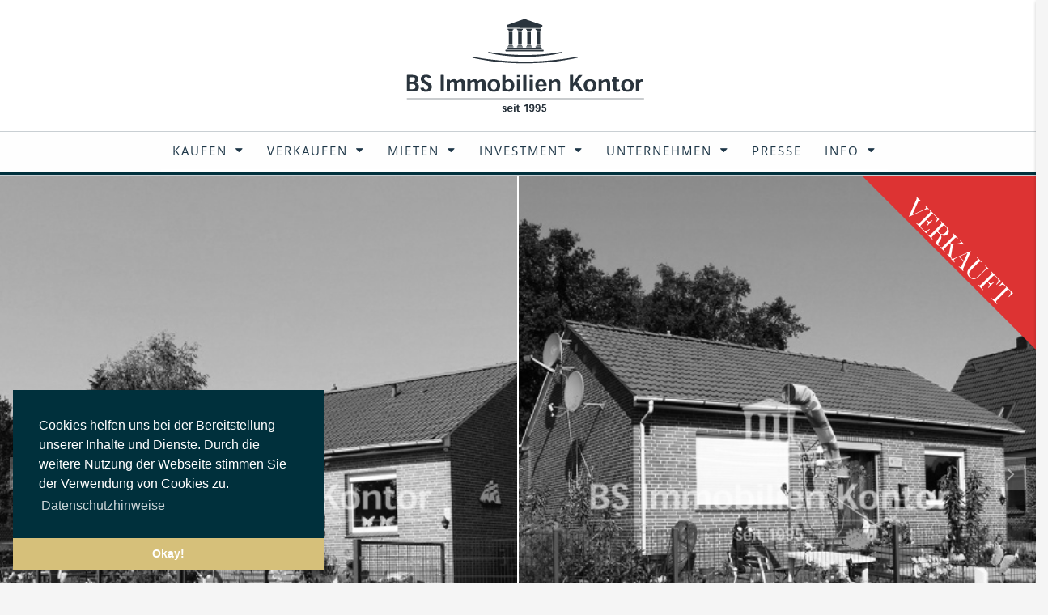

--- FILE ---
content_type: text/html; charset=UTF-8
request_url: https://www.bs-immobilienkontor.de/objekte/ferienhaus-dauerwohnsitz-oder-fuer-kapitalanleger/
body_size: 39718
content:



<!DOCTYPE html>
<html lang="de">
<head>
	<meta charset="UTF-8">
	<meta name="viewport" content="width=device-width, initial-scale=1, maximum-scale=1">
	<link rel="profile" href="http://gmpg.org/xfn/11">
	<link rel="pingback" href="https://www.bs-immobilienkontor.de/xmlrpc.php">

	<title>!! Ferienhaus, Dauerwohnsitz oder für Kapitalanleger !! &#8211; BS Immobilienkontor</title>
                        <script>
                            /* You can add more configuration options to webfontloader by previously defining the WebFontConfig with your options */
                            if ( typeof WebFontConfig === "undefined" ) {
                                WebFontConfig = new Object();
                            }
                            WebFontConfig['google'] = {families: ['Playfair+Display:400']};

                            (function() {
                                var wf = document.createElement( 'script' );
                                wf.src = 'https://ajax.googleapis.com/ajax/libs/webfont/1.5.3/webfont.js';
                                wf.type = 'text/javascript';
                                wf.async = 'true';
                                var s = document.getElementsByTagName( 'script' )[0];
                                s.parentNode.insertBefore( wf, s );
                            })();
                        </script>
                        <meta name='robots' content='max-image-preview:large' />
	<style>img:is([sizes="auto" i], [sizes^="auto," i]) { contain-intrinsic-size: 3000px 1500px }</style>
	<link rel='dns-prefetch' href='//www.google.com' />
<link rel="alternate" type="application/rss+xml" title="BS Immobilienkontor &raquo; Feed" href="https://www.bs-immobilienkontor.de/feed/" />
<meta property='og:site_name' content='BS Immobilienkontor'/><meta property='og:url' content='https://www.bs-immobilienkontor.de/objekte/ferienhaus-dauerwohnsitz-oder-fuer-kapitalanleger/'/><meta property='og:title' content='!! Ferienhaus, Dauerwohnsitz oder für Kapitalanleger !!'/><meta property='og:type' content='article'/><meta property='og:image' content='https://www.bs-immobilienkontor.de/wp-content/uploads/2023/11/bcd5ce1f-3724-41fd-9fe8-de0d6f659acf.jpg'/><meta property='og:description' content='Die Immobilie wurde 1983 in Massivbauweise mit einem Satteldach erstellt. Der Wohnraumzuschnitt ist durchdacht und praktisch aufgeteilt. Im Jahr 2020 wurde eine neue Heizung (Brennwertanlage, Gas) installiert. Die vorhandenen Kunststofffenster verfügen über Iso-Vergl. und sind mit Außenrollladen ver'/><script type="text/javascript">
/* <![CDATA[ */
window._wpemojiSettings = {"baseUrl":"https:\/\/s.w.org\/images\/core\/emoji\/16.0.1\/72x72\/","ext":".png","svgUrl":"https:\/\/s.w.org\/images\/core\/emoji\/16.0.1\/svg\/","svgExt":".svg","source":{"concatemoji":"https:\/\/www.bs-immobilienkontor.de\/wp-includes\/js\/wp-emoji-release.min.js?ver=6.8.3"}};
/*! This file is auto-generated */
!function(s,n){var o,i,e;function c(e){try{var t={supportTests:e,timestamp:(new Date).valueOf()};sessionStorage.setItem(o,JSON.stringify(t))}catch(e){}}function p(e,t,n){e.clearRect(0,0,e.canvas.width,e.canvas.height),e.fillText(t,0,0);var t=new Uint32Array(e.getImageData(0,0,e.canvas.width,e.canvas.height).data),a=(e.clearRect(0,0,e.canvas.width,e.canvas.height),e.fillText(n,0,0),new Uint32Array(e.getImageData(0,0,e.canvas.width,e.canvas.height).data));return t.every(function(e,t){return e===a[t]})}function u(e,t){e.clearRect(0,0,e.canvas.width,e.canvas.height),e.fillText(t,0,0);for(var n=e.getImageData(16,16,1,1),a=0;a<n.data.length;a++)if(0!==n.data[a])return!1;return!0}function f(e,t,n,a){switch(t){case"flag":return n(e,"\ud83c\udff3\ufe0f\u200d\u26a7\ufe0f","\ud83c\udff3\ufe0f\u200b\u26a7\ufe0f")?!1:!n(e,"\ud83c\udde8\ud83c\uddf6","\ud83c\udde8\u200b\ud83c\uddf6")&&!n(e,"\ud83c\udff4\udb40\udc67\udb40\udc62\udb40\udc65\udb40\udc6e\udb40\udc67\udb40\udc7f","\ud83c\udff4\u200b\udb40\udc67\u200b\udb40\udc62\u200b\udb40\udc65\u200b\udb40\udc6e\u200b\udb40\udc67\u200b\udb40\udc7f");case"emoji":return!a(e,"\ud83e\udedf")}return!1}function g(e,t,n,a){var r="undefined"!=typeof WorkerGlobalScope&&self instanceof WorkerGlobalScope?new OffscreenCanvas(300,150):s.createElement("canvas"),o=r.getContext("2d",{willReadFrequently:!0}),i=(o.textBaseline="top",o.font="600 32px Arial",{});return e.forEach(function(e){i[e]=t(o,e,n,a)}),i}function t(e){var t=s.createElement("script");t.src=e,t.defer=!0,s.head.appendChild(t)}"undefined"!=typeof Promise&&(o="wpEmojiSettingsSupports",i=["flag","emoji"],n.supports={everything:!0,everythingExceptFlag:!0},e=new Promise(function(e){s.addEventListener("DOMContentLoaded",e,{once:!0})}),new Promise(function(t){var n=function(){try{var e=JSON.parse(sessionStorage.getItem(o));if("object"==typeof e&&"number"==typeof e.timestamp&&(new Date).valueOf()<e.timestamp+604800&&"object"==typeof e.supportTests)return e.supportTests}catch(e){}return null}();if(!n){if("undefined"!=typeof Worker&&"undefined"!=typeof OffscreenCanvas&&"undefined"!=typeof URL&&URL.createObjectURL&&"undefined"!=typeof Blob)try{var e="postMessage("+g.toString()+"("+[JSON.stringify(i),f.toString(),p.toString(),u.toString()].join(",")+"));",a=new Blob([e],{type:"text/javascript"}),r=new Worker(URL.createObjectURL(a),{name:"wpTestEmojiSupports"});return void(r.onmessage=function(e){c(n=e.data),r.terminate(),t(n)})}catch(e){}c(n=g(i,f,p,u))}t(n)}).then(function(e){for(var t in e)n.supports[t]=e[t],n.supports.everything=n.supports.everything&&n.supports[t],"flag"!==t&&(n.supports.everythingExceptFlag=n.supports.everythingExceptFlag&&n.supports[t]);n.supports.everythingExceptFlag=n.supports.everythingExceptFlag&&!n.supports.flag,n.DOMReady=!1,n.readyCallback=function(){n.DOMReady=!0}}).then(function(){return e}).then(function(){var e;n.supports.everything||(n.readyCallback(),(e=n.source||{}).concatemoji?t(e.concatemoji):e.wpemoji&&e.twemoji&&(t(e.twemoji),t(e.wpemoji)))}))}((window,document),window._wpemojiSettings);
/* ]]> */
</script>
<style id='wp-emoji-styles-inline-css' type='text/css'>

	img.wp-smiley, img.emoji {
		display: inline !important;
		border: none !important;
		box-shadow: none !important;
		height: 1em !important;
		width: 1em !important;
		margin: 0 0.07em !important;
		vertical-align: -0.1em !important;
		background: none !important;
		padding: 0 !important;
	}
</style>
<link rel='stylesheet' id='wp-block-library-css' href='https://www.bs-immobilienkontor.de/wp-includes/css/dist/block-library/style.min.css?ver=6.8.3' type='text/css' media='all' />
<style id='classic-theme-styles-inline-css' type='text/css'>
/*! This file is auto-generated */
.wp-block-button__link{color:#fff;background-color:#32373c;border-radius:9999px;box-shadow:none;text-decoration:none;padding:calc(.667em + 2px) calc(1.333em + 2px);font-size:1.125em}.wp-block-file__button{background:#32373c;color:#fff;text-decoration:none}
</style>
<style id='safe-svg-svg-icon-style-inline-css' type='text/css'>
.safe-svg-cover{text-align:center}.safe-svg-cover .safe-svg-inside{display:inline-block;max-width:100%}.safe-svg-cover svg{fill:currentColor;height:100%;max-height:100%;max-width:100%;width:100%}

</style>
<style id='global-styles-inline-css' type='text/css'>
:root{--wp--preset--aspect-ratio--square: 1;--wp--preset--aspect-ratio--4-3: 4/3;--wp--preset--aspect-ratio--3-4: 3/4;--wp--preset--aspect-ratio--3-2: 3/2;--wp--preset--aspect-ratio--2-3: 2/3;--wp--preset--aspect-ratio--16-9: 16/9;--wp--preset--aspect-ratio--9-16: 9/16;--wp--preset--color--black: #000000;--wp--preset--color--cyan-bluish-gray: #abb8c3;--wp--preset--color--white: #ffffff;--wp--preset--color--pale-pink: #f78da7;--wp--preset--color--vivid-red: #cf2e2e;--wp--preset--color--luminous-vivid-orange: #ff6900;--wp--preset--color--luminous-vivid-amber: #fcb900;--wp--preset--color--light-green-cyan: #7bdcb5;--wp--preset--color--vivid-green-cyan: #00d084;--wp--preset--color--pale-cyan-blue: #8ed1fc;--wp--preset--color--vivid-cyan-blue: #0693e3;--wp--preset--color--vivid-purple: #9b51e0;--wp--preset--gradient--vivid-cyan-blue-to-vivid-purple: linear-gradient(135deg,rgba(6,147,227,1) 0%,rgb(155,81,224) 100%);--wp--preset--gradient--light-green-cyan-to-vivid-green-cyan: linear-gradient(135deg,rgb(122,220,180) 0%,rgb(0,208,130) 100%);--wp--preset--gradient--luminous-vivid-amber-to-luminous-vivid-orange: linear-gradient(135deg,rgba(252,185,0,1) 0%,rgba(255,105,0,1) 100%);--wp--preset--gradient--luminous-vivid-orange-to-vivid-red: linear-gradient(135deg,rgba(255,105,0,1) 0%,rgb(207,46,46) 100%);--wp--preset--gradient--very-light-gray-to-cyan-bluish-gray: linear-gradient(135deg,rgb(238,238,238) 0%,rgb(169,184,195) 100%);--wp--preset--gradient--cool-to-warm-spectrum: linear-gradient(135deg,rgb(74,234,220) 0%,rgb(151,120,209) 20%,rgb(207,42,186) 40%,rgb(238,44,130) 60%,rgb(251,105,98) 80%,rgb(254,248,76) 100%);--wp--preset--gradient--blush-light-purple: linear-gradient(135deg,rgb(255,206,236) 0%,rgb(152,150,240) 100%);--wp--preset--gradient--blush-bordeaux: linear-gradient(135deg,rgb(254,205,165) 0%,rgb(254,45,45) 50%,rgb(107,0,62) 100%);--wp--preset--gradient--luminous-dusk: linear-gradient(135deg,rgb(255,203,112) 0%,rgb(199,81,192) 50%,rgb(65,88,208) 100%);--wp--preset--gradient--pale-ocean: linear-gradient(135deg,rgb(255,245,203) 0%,rgb(182,227,212) 50%,rgb(51,167,181) 100%);--wp--preset--gradient--electric-grass: linear-gradient(135deg,rgb(202,248,128) 0%,rgb(113,206,126) 100%);--wp--preset--gradient--midnight: linear-gradient(135deg,rgb(2,3,129) 0%,rgb(40,116,252) 100%);--wp--preset--font-size--small: 13px;--wp--preset--font-size--medium: 20px;--wp--preset--font-size--large: 36px;--wp--preset--font-size--x-large: 42px;--wp--preset--spacing--20: 0.44rem;--wp--preset--spacing--30: 0.67rem;--wp--preset--spacing--40: 1rem;--wp--preset--spacing--50: 1.5rem;--wp--preset--spacing--60: 2.25rem;--wp--preset--spacing--70: 3.38rem;--wp--preset--spacing--80: 5.06rem;--wp--preset--shadow--natural: 6px 6px 9px rgba(0, 0, 0, 0.2);--wp--preset--shadow--deep: 12px 12px 50px rgba(0, 0, 0, 0.4);--wp--preset--shadow--sharp: 6px 6px 0px rgba(0, 0, 0, 0.2);--wp--preset--shadow--outlined: 6px 6px 0px -3px rgba(255, 255, 255, 1), 6px 6px rgba(0, 0, 0, 1);--wp--preset--shadow--crisp: 6px 6px 0px rgba(0, 0, 0, 1);}:where(.is-layout-flex){gap: 0.5em;}:where(.is-layout-grid){gap: 0.5em;}body .is-layout-flex{display: flex;}.is-layout-flex{flex-wrap: wrap;align-items: center;}.is-layout-flex > :is(*, div){margin: 0;}body .is-layout-grid{display: grid;}.is-layout-grid > :is(*, div){margin: 0;}:where(.wp-block-columns.is-layout-flex){gap: 2em;}:where(.wp-block-columns.is-layout-grid){gap: 2em;}:where(.wp-block-post-template.is-layout-flex){gap: 1.25em;}:where(.wp-block-post-template.is-layout-grid){gap: 1.25em;}.has-black-color{color: var(--wp--preset--color--black) !important;}.has-cyan-bluish-gray-color{color: var(--wp--preset--color--cyan-bluish-gray) !important;}.has-white-color{color: var(--wp--preset--color--white) !important;}.has-pale-pink-color{color: var(--wp--preset--color--pale-pink) !important;}.has-vivid-red-color{color: var(--wp--preset--color--vivid-red) !important;}.has-luminous-vivid-orange-color{color: var(--wp--preset--color--luminous-vivid-orange) !important;}.has-luminous-vivid-amber-color{color: var(--wp--preset--color--luminous-vivid-amber) !important;}.has-light-green-cyan-color{color: var(--wp--preset--color--light-green-cyan) !important;}.has-vivid-green-cyan-color{color: var(--wp--preset--color--vivid-green-cyan) !important;}.has-pale-cyan-blue-color{color: var(--wp--preset--color--pale-cyan-blue) !important;}.has-vivid-cyan-blue-color{color: var(--wp--preset--color--vivid-cyan-blue) !important;}.has-vivid-purple-color{color: var(--wp--preset--color--vivid-purple) !important;}.has-black-background-color{background-color: var(--wp--preset--color--black) !important;}.has-cyan-bluish-gray-background-color{background-color: var(--wp--preset--color--cyan-bluish-gray) !important;}.has-white-background-color{background-color: var(--wp--preset--color--white) !important;}.has-pale-pink-background-color{background-color: var(--wp--preset--color--pale-pink) !important;}.has-vivid-red-background-color{background-color: var(--wp--preset--color--vivid-red) !important;}.has-luminous-vivid-orange-background-color{background-color: var(--wp--preset--color--luminous-vivid-orange) !important;}.has-luminous-vivid-amber-background-color{background-color: var(--wp--preset--color--luminous-vivid-amber) !important;}.has-light-green-cyan-background-color{background-color: var(--wp--preset--color--light-green-cyan) !important;}.has-vivid-green-cyan-background-color{background-color: var(--wp--preset--color--vivid-green-cyan) !important;}.has-pale-cyan-blue-background-color{background-color: var(--wp--preset--color--pale-cyan-blue) !important;}.has-vivid-cyan-blue-background-color{background-color: var(--wp--preset--color--vivid-cyan-blue) !important;}.has-vivid-purple-background-color{background-color: var(--wp--preset--color--vivid-purple) !important;}.has-black-border-color{border-color: var(--wp--preset--color--black) !important;}.has-cyan-bluish-gray-border-color{border-color: var(--wp--preset--color--cyan-bluish-gray) !important;}.has-white-border-color{border-color: var(--wp--preset--color--white) !important;}.has-pale-pink-border-color{border-color: var(--wp--preset--color--pale-pink) !important;}.has-vivid-red-border-color{border-color: var(--wp--preset--color--vivid-red) !important;}.has-luminous-vivid-orange-border-color{border-color: var(--wp--preset--color--luminous-vivid-orange) !important;}.has-luminous-vivid-amber-border-color{border-color: var(--wp--preset--color--luminous-vivid-amber) !important;}.has-light-green-cyan-border-color{border-color: var(--wp--preset--color--light-green-cyan) !important;}.has-vivid-green-cyan-border-color{border-color: var(--wp--preset--color--vivid-green-cyan) !important;}.has-pale-cyan-blue-border-color{border-color: var(--wp--preset--color--pale-cyan-blue) !important;}.has-vivid-cyan-blue-border-color{border-color: var(--wp--preset--color--vivid-cyan-blue) !important;}.has-vivid-purple-border-color{border-color: var(--wp--preset--color--vivid-purple) !important;}.has-vivid-cyan-blue-to-vivid-purple-gradient-background{background: var(--wp--preset--gradient--vivid-cyan-blue-to-vivid-purple) !important;}.has-light-green-cyan-to-vivid-green-cyan-gradient-background{background: var(--wp--preset--gradient--light-green-cyan-to-vivid-green-cyan) !important;}.has-luminous-vivid-amber-to-luminous-vivid-orange-gradient-background{background: var(--wp--preset--gradient--luminous-vivid-amber-to-luminous-vivid-orange) !important;}.has-luminous-vivid-orange-to-vivid-red-gradient-background{background: var(--wp--preset--gradient--luminous-vivid-orange-to-vivid-red) !important;}.has-very-light-gray-to-cyan-bluish-gray-gradient-background{background: var(--wp--preset--gradient--very-light-gray-to-cyan-bluish-gray) !important;}.has-cool-to-warm-spectrum-gradient-background{background: var(--wp--preset--gradient--cool-to-warm-spectrum) !important;}.has-blush-light-purple-gradient-background{background: var(--wp--preset--gradient--blush-light-purple) !important;}.has-blush-bordeaux-gradient-background{background: var(--wp--preset--gradient--blush-bordeaux) !important;}.has-luminous-dusk-gradient-background{background: var(--wp--preset--gradient--luminous-dusk) !important;}.has-pale-ocean-gradient-background{background: var(--wp--preset--gradient--pale-ocean) !important;}.has-electric-grass-gradient-background{background: var(--wp--preset--gradient--electric-grass) !important;}.has-midnight-gradient-background{background: var(--wp--preset--gradient--midnight) !important;}.has-small-font-size{font-size: var(--wp--preset--font-size--small) !important;}.has-medium-font-size{font-size: var(--wp--preset--font-size--medium) !important;}.has-large-font-size{font-size: var(--wp--preset--font-size--large) !important;}.has-x-large-font-size{font-size: var(--wp--preset--font-size--x-large) !important;}
:where(.wp-block-post-template.is-layout-flex){gap: 1.25em;}:where(.wp-block-post-template.is-layout-grid){gap: 1.25em;}
:where(.wp-block-columns.is-layout-flex){gap: 2em;}:where(.wp-block-columns.is-layout-grid){gap: 2em;}
:root :where(.wp-block-pullquote){font-size: 1.5em;line-height: 1.6;}
</style>
<link rel='stylesheet' id='dnd-upload-cf7-css' href='https://www.bs-immobilienkontor.de/wp-content/plugins/drag-and-drop-multiple-file-upload-contact-form-7/assets/css/dnd-upload-cf7.css?ver=1.3.6.1' type='text/css' media='all' />
<link rel='stylesheet' id='contact-form-7-css' href='https://www.bs-immobilienkontor.de/wp-content/plugins/contact-form-7/includes/css/styles.css?ver=5.5.3' type='text/css' media='all' />
<link rel='stylesheet' id='wpsm_counter-font-awesome-front-css' href='https://www.bs-immobilienkontor.de/wp-content/plugins/counter-number-showcase/assets/css/font-awesome/css/font-awesome.min.css?ver=6.8.3' type='text/css' media='all' />
<link rel='stylesheet' id='wpsm_counter_bootstrap-front-css' href='https://www.bs-immobilienkontor.de/wp-content/plugins/counter-number-showcase/assets/css/bootstrap-front.css?ver=6.8.3' type='text/css' media='all' />
<link rel='stylesheet' id='wpsm_counter_column-css' href='https://www.bs-immobilienkontor.de/wp-content/plugins/counter-number-showcase/assets/css/counter-column.css?ver=6.8.3' type='text/css' media='all' />
<link rel='stylesheet' id='dscf7-math-captcha-style-css' href='https://www.bs-immobilienkontor.de/wp-content/plugins/ds-cf7-math-captcha/assets/css/style.css?ver=6.8.3' type='text/css' media='1' />
<link rel='stylesheet' id='encyclopedia-css' href='https://www.bs-immobilienkontor.de/wp-content/plugins/encyclopedia-pro/assets/css/encyclopedia.css?ver=6.8.3' type='text/css' media='all' />
<link rel='stylesheet' id='encyclopedia-tooltips-css' href='https://www.bs-immobilienkontor.de/wp-content/plugins/encyclopedia-pro/assets/css/tooltips.css?ver=6.8.3' type='text/css' media='all' />
<link rel='stylesheet' id='lbwps-styles-css' href='https://www.bs-immobilienkontor.de/wp-content/plugins/lightbox-photoswipe/assets/styles/default.css?ver=3.2.2' type='text/css' media='all' />
<link rel='stylesheet' id='rs-plugin-settings-css' href='https://www.bs-immobilienkontor.de/wp-content/plugins/revslider/public/assets/css/settings.css?ver=5.4.8.3' type='text/css' media='all' />
<style id='rs-plugin-settings-inline-css' type='text/css'>
#rs-demo-id {}
</style>
<link rel='stylesheet' id='font-awesome-css' href='https://www.bs-immobilienkontor.de/wp-content/plugins/js_composer/assets/lib/bower/font-awesome/css/font-awesome.min.css?ver=5.7' type='text/css' media='all' />
<link rel='stylesheet' id='parent-style-css' href='https://www.bs-immobilienkontor.de/wp-content/themes/houzez/style.css?ver=6.8.3' type='text/css' media='all' />
<link rel='stylesheet' id='child-theme-css-css' href='https://www.bs-immobilienkontor.de/wp-content/themes/houzez-child/style.css?ver=6.8.3' type='text/css' media='all' />
<link rel='stylesheet' id='bootstrap.min-css' href='https://www.bs-immobilienkontor.de/wp-content/themes/houzez/css/bootstrap.min.css?ver=3.3.5' type='text/css' media='all' />
<link rel='stylesheet' id='font-awesome.min-css' href='https://www.bs-immobilienkontor.de/wp-content/themes/houzez/css/font-awesome.min.css?ver=4.7.0' type='text/css' media='all' />
<link rel='stylesheet' id='leaflet-css' href='https://www.bs-immobilienkontor.de/wp-content/themes/houzez/css/leaflet.css?ver=1.4.0' type='text/css' media='all' />
<link rel='stylesheet' id='leafletMarkerCluster-css' href='https://www.bs-immobilienkontor.de/wp-content/themes/houzez/js/leafletCluster/MarkerCluster.css?ver=1.4.0' type='text/css' media='all' />
<link rel='stylesheet' id='leafletMarkerClusterDefault-css' href='https://www.bs-immobilienkontor.de/wp-content/themes/houzez/js/leafletCluster/MarkerCluster.Default.css?ver=1.4.0' type='text/css' media='all' />
<link rel='stylesheet' id='houzez-all-css' href='https://www.bs-immobilienkontor.de/wp-content/themes/houzez/css/all.min.css?ver=1.8.0' type='text/css' media='all' />
<link rel='stylesheet' id='houzez-main-css' href='https://www.bs-immobilienkontor.de/wp-content/themes/houzez/css/main.css?ver=1.8.0' type='text/css' media='all' />
<link rel='stylesheet' id='houzez-style-css' href='https://www.bs-immobilienkontor.de/wp-content/themes/houzez-child/style.css?ver=1.8.0' type='text/css' media='all' />
<style id='houzez-style-inline-css' type='text/css'>

        .advance-search-header, 
        .advanced-search-mobile, 
        .advanced-search-mobile .single-search .form-control,
        .search-expandable .advanced-search {
            background-color: #ffffff;
        }
        .search-expand-btn {
            background-color: #d6c07a;
        }
        .search-expand-btn {
            color: #ffffff
        }
        .advance-search-header .houzez-theme-button,
        .advanced-search-mobile .houzez-theme-button,
        .splash-search .btn-secondary,
        .advanced-search .btn-secondary,
        .gform_button, 
        .gform_wrapper .button, 
        .gform_wrapper .gform_page_footer .button.gform_next_button {
            color: #ffffff;
            background-color: #d6c07a;
            border: 1px solid #d6c07a;
        }
        .advance-search-header .houzez-theme-button:focus,
        .advanced-search-mobile .houzez-theme-button:focus,
        .advanced-search .btn-secondary:focus,
        .splash-search .btn-secondary:focus,
        .gform_wrapper .button:focus, 
        .gform_wrapper .gform_page_footer .button.gform_next_button:focus {
          color: #ffffff;
          background-color: #d6c07a;
          border: 1px solid #d6c07a;
        }
        .advance-search-header .houzez-theme-button:hover,
        .advanced-search .btn-secondary:hover,
        .advanced-search .btn-secondary:active,
        .advanced-search .btn-secondary:active:hover,
        .advanced-search .btn-secondary.active,
        .advanced-search-mobile .houzez-theme-button:hover,
        .splash-search .btn-secondary:hover,
        .gform_wrapper .button:hover, 
        .gform_wrapper .gform_page_footer .button.gform_next_button:hover,
        .gform_wrapper .button:active, 
        .gform_wrapper .gform_page_footer .button.gform_next_button:active {
          color: #ffffff;
          background-color: #d6c07a;
          border: 1px solid #d6c07a;
        }
        .advance-search-header .houzez-theme-button:active,
        .advanced-search .btn-secondary:active,
        .advanced-search-mobile .houzez-theme-button:active,
        .splash-search .btn-secondary:active {
          color: #ffffff;
          background-color: #d6c8a9;
          border: 1px solid #d6c8a9;
        }
        .advanced-search .bootstrap-select .btn,
        .advanced-search .bootstrap-select.open .btn,
        .banner-search-main .dropdown-toggle,
        .advanced-search .form-control,
        .advanced-search-mobile .advance-fields .bootstrap-select .btn,
        .advanced-search-mobile .advance-fields .bootstrap-select.open .btn,
        .advanced-search-mobile .advance-fields .form-control {
            background-color: #fff;
            color: #959595;
        }
        .advanced-search .dropdown-toggle,
        .advanced-search .form-control,
        .advance-search-header .bootstrap-select .btn,
        .advance-search-header .bootstrap-select .fave-load-more a,
        .fave-load-more .advance-search-header .bootstrap-select a,
        .advance-fields .form-control,
        .advanced-search .btn-default.active:hover, .btn-default:active:hover, 
        .advanced-search .open >.btn-default.dropdown-toggle:hover
        .advanced-search .bootstrap-select .btn,
        .advanced-search .bootstrap-select.open .btn,
        .range-wrap {
            border-width: 1px;
            border-style: solid;
            border-color: #cccccc;
        }

        .advanced-search .input-group .form-control,        
        .search-long .search input,
        .advanced-search .search-long .search,
        .advanced-search .search-long .btn-group,
        .advanced-search .search-long .advance-btn,
        .input-group-addon {
            border-color: #cccccc !important;
        }
        .advanced-search-mobile .advance-fields {
            border-top: 1px solid #cccccc;
        }
        .advanced-search-mobile .single-search-wrap button {
            color: #cccccc;
        }

        .advanced-search-mobile .advance-fields::after {
            border-bottom-color: #cccccc;
        }
        .advance-btn.blue {
            color: #ffffff;
        }
        .advance-btn.blue:hover,
        .advance-btn.blue:focus {
            color: #d6c07a;
        }
        .advanced-search .advance-btn {
            color: #00AEEF;
        }
        .advanced-search .advance-btn:hover {
            color:#00AEEF;
        }
        .advanced-search .advance-btn:focus,
        .advanced-search .advance-btn.active {
            color:#00AEEF;
        }
        .advanced-search .advance-fields,
        .advanced-search .features-list label.title,
        .advanced-search .features-list .checkbox-inline,
        .advanced-search-mobile .advance-fields,
        .advanced-search-mobile .features-list label.title,
        .advanced-search-mobile .features-list .checkbox-inline,
        .range-title,
        .range-text,
        .range-text p,
        .min-price-range,
        .max-price-range,
        .advanced-search-mobile {
            color: #000000;
        }

        .auto-complete {
            background-color: #fff;
        }
        .auto-complete,
        .auto-complete .media {
            border-color: #ccc;
        }
        .bootstrap-select.btn-group .dropdown-menu li a:hover, 
        .bootstrap-select.btn-group .dropdown-menu li a:focus, 
        .bootstrap-select.btn-group .dropdown-menu li a:active {
            background-color: rgba(0, 174, 239, 0.12);
        }

            
        
        .top-bar {
            background-color: #000000;
        }
        .top-bar .top-nav > ul > li > a:hover,
        .top-bar .top-nav > ul li.active > a,
        .top-bar .top-nav > ul ul a:hover,
        .top-contact a:hover,
        .top-bar .dropdown-menu > li:hover,
        .top-contact li .btn:hover {
            color: rgba(0,174,239,0.75);
        }
        .top-contact a,
        .top-contact li,
        .top-contact li .btn,
        .top-bar .top-nav > ul > li > a,
        .top-bar .dropdown-menu {
            color: #ffffff;
            background-color: #000000;
        }
        .top-bar .mobile-nav .nav-trigger {
            color: #FFFFFF;
        }
        
        body {
            background-color: #f5f5f5;
        }
        a,        
        .blue,
        .text-primary,
        .btn-link,
        .item-body h2,
        .detail h3,
        .breadcrumb li a,
        .fave-load-more a,
        .sort-tab .btn,
        .sort-tab .fave-load-more a,
        .fave-load-more .sort-tab a,
        .pagination-main .pagination a,
        .team-caption-after .team-name a:hover,
        .team-caption-after .team-designation a:hover,
        .agent-media .view,
        .my-property-menu a.active,
        .my-property-menu a:hover,
        .search-panel .advance-trigger {        
            color: #2a343d;
        }
        .banner-caption h1,
        .banner-caption h2  {
            color: #ffffff;
        }
        .property-item h2 a,
        .property-item .property-title a,
        .widget .media-heading a {
            color: #1e3746;
        }
        .property-item h2 a:hover,
        .property-item .property-title a:hover,
        .widget .media-heading a:hover {
            color: #2a343d;
        }
        .owl-theme .owl-nav [class*=owl-],        
        .testimonial-carousel .owl-nav [class*=owl-]:hover,
        .testimonial-carousel .owl-nav [class*=owl-]:focus,
        .gallery-thumb .icon,
        .share_tooltip {
            background-color: #2a343d;
        }
        #sidebar .widget_tag_cloud .tagcloud a,
        .article-footer .meta-tags a,
        .pagination-main .pagination li.active a,
        .other-features .btn.btn-secondary,
        .my-menu .active a,        
        .houzez-module .module-title-nav .module-nav .btn,
        .houzez-module .module-title-nav .module-nav .fave-load-more a,
        .fave-load-more .houzez-module .module-title-nav .module-nav a {
            color: #fff;
            background-color: #2a343d;
            border: 1px solid #2a343d;
        }
        .plan-tabs li.active {
            box-shadow: inset 0 4px 0 #2a343d;
            border-top-color: #2a343d;
            background-color: #fff;
            color: #2a343d;
        }
        .btn-primary,        
        .label-primary,
        .scrolltop-btn {
            color: #ffffff;
            background-color: #2a343d;
            border-color: #2a343d;
        }
        .btn-primary.btn-trans{
            color: #2a343d;
        }
        .header-section-2 .header-top-call {
            color: #ffffff;
            background-color: #2a343d;
        }
        .header-section-2 .avatar {
            color: #ffffff;
        }
        @media (max-width: 991px) {
            .header-section-2 .header-top,
            .header-section-5 .header-top {
                background-color: #2a343d;
            }
        }
        .modal-header,
        .ui-slider-horizontal .ui-slider-range,
        .ui-state-hover,
        .ui-widget-content .ui-state-hover,
        .ui-widget-header .ui-state-hover,
        .ui-state-focus,
        .ui-widget-content .ui-state-focus,
        .ui-widget-header .ui-state-focus,
        .list-loading-bar {
            background-color: #2a343d;
            border-color: transparent;
        }
        .houzez-module .module-title-nav .module-nav .btn,
        #save_as_draft,
        #put_on_hold {
            color: #2a343d;
            border: 1px solid #2a343d;
            background-color: transparent;
        }
        .fave-load-more a,
        .fave-load-more a:hover {
            border: 1px solid #2a343d;
        }
        #transportation,
        #supermarkets,
        #schools,
        #libraries,
        #pharmacies,
        #hospitals,
        .pay-step-block.active span,
        .loader-ripple div:nth-of-type(2){
            border-color: #2a343d;
        }
        .loader-ripple div:nth-of-type(1){
            border-color: #d6c07a;
        }
        .detail-block .alert-info {
            color: rgba(0,0,0,.85);
            background-color: rgba(146,146,146,0.1);
            border: 1px solid #2a343d;
        }
        .houzez-taber-wrap .houzez-tabs li.active::before,
        .houzez-taber-wrap .houzez-tabs li:hover::before,
        .houzez-taber-wrap .houzez-tabs li:active::before,
        .profile-tabs li:hover,
        .steps-nav, .steps-progress-main .steps-progress span {
            background-color: #2a343d;
        }
        .btn-secondary,
        .agent_contact_form.btn-secondary,
         .form-media .wpcf7-submit,
         .wpcf7-submit,
         .dsidx-resp-area-submit input[type='submit']{
            color: #fff;
            background-color: #d6c07a;
            border-color: #d6c07a;
        }
        .btn-secondary.btn-trans{
            color: #d6c07a;
        }
        .item-thumb .label-featured, figure .label-featured, .carousel-module .carousel .item figure .label-featured {
            background-color: #77c720;
            color: #ffffff;
        }
        
            a:hover,
            a:focus,
            a:active,
            .blue:hover,
            .btn-link:hover,
            .breadcrumb li a:hover,
            .pagination-main .pagination a:hover,
            .vc_toggle_title h4:hover ,
            .footer a:hover,
            .impress-address:hover,
            .agent-media .view:hover,
            .my-property .dropdown-menu a:hover,
            .article-detail .article-title a:hover,
            .comments-block .article-title a:hover,
            .detail-block .list-features a:hover{
                color: rgba(42,52,61,0.75);
                text-decoration: none;
            }
            
            .detail-top .media-tabs a:hover span,
            .header-section.slpash-header .header-right a.btn:hover,
            .slpash-header.header-section-4 .header-right a.btn:hover,
            .houzez-module .module-title-nav .module-nav .btn:hover,
            .houzez-module .module-title-nav .module-nav .fave-load-more a:hover,
            .fave-load-more .houzez-module .module-title-nav .module-nav a:hover,
            .houzez-module .module-title-nav .module-nav .btn:focus,
            .houzez-module .module-title-nav .module-nav .fave-load-more a:focus,
            .fave-load-more .houzez-module .module-title-nav .module-nav a:focus{
                color: #fff;
                background-color: rgba(42,52,61,0.75);
                border: 1px solid rgba(42,52,61,0.75);
            }
            .fave-load-more a:hover,
            #sidebar .widget_tag_cloud .tagcloud a:hover,
            .article-footer .meta-tags a:hover,
            .other-features .btn.btn-secondary:hover,
            .my-actions .action-btn:hover,
            .my-actions .action-btn:focus,
            .my-actions .action-btn:active,
            .my-actions .open .action-btn{
                background-color: rgba(42,52,61,0.75);
                border-color: rgba(42,52,61,0.75);
            }
            .owl-theme .owl-nav [class*=owl-]:hover,
            .owl-theme .owl-nav [class*=owl-]:focus,
            .owl-theme .owl-nav [class*=owl-]:active,
            .testimonial-carousel .owl-nav [class*=owl-]:hover,
            .testimonial-carousel .owl-nav [class*=owl-]:focus{
                border-color: rgba(42,52,61,0.75);
            }
            .owl-theme .owl-nav [class*=owl-]:hover,
            .owl-theme .owl-nav [class*=owl-]:focus,
            .owl-theme .owl-nav [class*=owl-]:active {
                background-color: rgba(42,52,61,0.75);
            }
            .btn-primary:hover,
            .btn-primary:focus,
            .btn-primary:active,
            .btn-primary.active,
            .btn-primary:active:hover,
            .btn-primary.btn-trans:hover,
            .btn-primary.btn-trans:focus,
            .btn-primary.btn-trans:active,
            .btn-primary.btn-trans.active,
            .btn-primary.btn-trans:active:hover,
            .invoice-list .btn-invoice:hover,
            #houzez-gmap-main .map-btn:hover,
            .media-tabs-list li > a:hover,
            .media-tabs-list li.active a,
            .detail-bar .detail-tabs li:hover,
            .actions li > span:hover,
            .lightbox-arrow:hover,
            .scrolltop-btn:hover {
                background-color: rgba(42,52,61,0.75);
                border-color: rgba(42,52,61,0.75);
            }
            .btn-secondary:hover,
            .btn-secondary:focus,
            .btn-secondary:active,
            .btn-secondary.active,
            .btn-secondary:active:hover,
            .btn-secondary.btn-trans:hover,
            .btn-secondary.btn-trans:focus,
            .btn-secondary.btn-trans:active,
            .btn-secondary.btn-trans.active,
            .btn-secondary.btn-trans:active:hover,
            .agent_contact_form.btn-secondary:hover,
             .form-media .wpcf7-submit:hover,
             .wpcf7-submit:hover,
             .wpcf7-submit:focus,
             .wpcf7-submit:active,
             .dsidx-resp-area-submit input[type='submit']:hover,
             .dsidx-resp-area-submit input[type='submit']:focus,
             .dsidx-resp-area-submit input[type='submit']:active{
                color: #fff;
                background-color: rgba(214,192,122,0.65);
                border-color: rgba(214,192,122,0.65);
            }
        .header-section {
            background-color: #ffffff;
        }
        .header-section .navi > ul > li > a {
            color: #FFFFFF;
            background-color: transparent;
        }
        .header-section .header-right .user a,
        .header-section .header-right span {
            color: #FFFFFF;
        }
            .header-section .navi > ul > li > a:hover {
                color: rgba(255,255,255,1);
                background-color: rgba(255,255,255,0.2);
            }
            .header-section .header-right .user a:hover,
            .header-section .header-right span:hover {
                color: rgba(255,255,255,1);
            }
        .header-section-3 .header-top {
            background-color: #ffffff;
        }
        .header-section-3 .header-top-social a,
        .header-section-3 .header-contact .contact-block .fa,
        .header-section-3 .header-top .media-heading,
        .header-contact .contact-block p{
            color: #004274;
        }
        .header-contact .contact-block .fa {
            color: #4cc6f4;
        }
        .header-section-3 .header-bottom {
            background-color: #00AEEF;
        }
        .header-section-3 .navi > ul > li > a,
        .header-section-3 .header-right .user a,
        .header-section-3 .header-right span {
            color: #ffffff;
        }
            .header-section-3 .navi > ul > li > a:hover,
            .header-section-3 .navi > ul > li.active > a{
                color: rgba(255,255,255,1);
                background-color: rgba(255,255,255,0.2);
            }
            .header-section-3 .header-right .user a:hover,
            .header-section-3 .header-right span:hover {
                color: rgba(255,255,255,1);
            }
            .header-section-3 .navi > ul > li {
                border-right: 1px solid rgba(255,255,255,0.2);
            }
            .header-section-3 .header-bottom {
                border-top: 1px solid rgba(255,255,255,0.2);
            }
            .header-section-3 .navi > ul {
                border-left: 1px solid rgba(255,255,255,0.2);
            }
        .header-section-2 .header-top, .header-section-5 .header-top {
            background-color: #ffffff;
        }
        .header-section-2 .header-bottom, .header-section-5 .header-bottom {
            background-color: #ffffff;
            border-top: 1px solid #212b3d;
            border-bottom: 1px solid #212b3d;
        }
        .header-section-2 .header-bottom .navi > ul > li, .header-section-5 .header-bottom .navi > ul > li {
            border-right: 1px solid #212b3d;
        }
        .header-section-2 .header-right {
            border-left: 1px solid #212b3d;
        }
        .header-section-2 .navi > ul > li > a,
        .header-section-2 .header-right .user a,
         .header-section-2 .header-right span,
         .header-section-5 .navi > ul > li > a,
        .header-section-5 .header-right .user a,
         .header-section-5 .header-right span {
            color: #1d3647;
        }
        .header-section-5 .header-top-social li a, header-section-3 .header-top-social li a {
            color: #ffffff;
        }
        
            .header-section-2 .navi > ul > li > a:hover,
             .header-section-2 .navi > ul > li.active > a,
             .header-section-5 .navi > ul > li > a:hover,
             .header-section-5 .navi > ul > li.active > a {
                color: rgba(255,255,255,1);
                background-color: rgba(29,54,71,1);
            }
            .header-section-2 .header-right .user a:hover,
             .header-section-2 .header-right span:hover,
             .header-section-5 .header-right .user a:hover,
             .header-section-5 .header-right span:hover {
                color: rgba(255,255,255,1);
            }
        .header-section .header-right a.btn,
        .header-section-2 .header-right a.btn,
        .header-section-3 .header-right a.btn,
        .header-section-5 .header-right a.btn,
        .header-section-6 .header-right a.btn {
            color: #ffffff;
            border: 1px solid #ffffff;
            background-color: rgba(255,255,255,0.2);
        }
        .header-section .header-right .user a.btn:hover,
        .header-section-2 .header-right .user a.btn:hover,
        .header-section-3 .header-right .user a.btn:hover,
        .header-section-5 .header-right .user a.btn:hover,
        .header-section-6 .header-right .user a.btn:hover {
            color: rgba(255,255,255,1);
            border-color: #ffffff;
            background-color: rgba(255,255,255,0.1);
        }
    
        .header-section-4,
        .header-section-4 .navi > ul ul,
        .sticky_nav.header-section-4 {
            background-color: #1d3647;
        }
        .header-section-4 .navi > ul > li > a,
        .header-section-4 .navi > ul ul a,
        .header-section-4 .header-right .user a,
        .header-section-4 .header-right span {
            color: #e000bb;
        }
        .header-section-4 .header-right a.btn {
            color: #004274;
            border: 1px solid #004274;
            background-color: #ffffff;
        }
            .header-section-4 .navi > ul > li > a:hover,
            .header-section-4 .navi > ul ul a:hover,
            .header-section-4 .navi > ul > li.active > a,
            .header-section-4 .header-right .user a:hover,
            .header-section-4 .header-right .user a:focus,
            .header-section-4 .header-right span:hover,
            .header-section-4 .header-right span:focus {
                color: rgba(0,174,239,1);
            }
            .header-section-4 .header-right .user .btn:hover {
                color: rgba(255,255,255,1);
                border-color: rgba(0,174,239,1);
                background-color: rgba(0,174,239,1);
            }
      .houzez-header-transparent {
       background-color: transparent; position: absolute; width: 100%;
       border-bottom: 1px none;
       border-color: rgba(255,255,255,0.3);
      }
      .header-section-4.houzez-header-transparent .navi > ul > li > a,

      .header-section-4.houzez-header-transparent .header-right .account-action span,
      .header-section-4.houzez-header-transparent .header-right .user span {
         color: #ffffff;
      }
    .header-section-4.houzez-header-transparent .navi > ul > li > a:hover,
        .header-section-4.houzez-header-transparent .navi > ul ul a:hover,
        .header-section-4.houzez-header-transparent .account-action li:hover,

        .header-section-4.houzez-header-transparent .header-right .user a:hover,
        .header-section-4.houzez-header-transparent .header-right .account-action span:hover,
        .header-section-4.houzez-header-transparent .header-right .user span:hover,
        .header-section-4.houzez-header-transparent .header-right .user a:focus {
            color: #00aeef;
        }
    .header-section-4.houzez-header-transparent .header-right .btn {
        color: #ffffff;
        border: 1px solid #ffffff;
        background-color: rgba(255,255,255,0.2);
    }
            .header-section-4.houzez-header-transparent .header-right .user .btn:hover {
                color: rgba(255,255,255,1);
                border-color: rgba(0,174,239,1);
                background-color: rgba(0,174,239,1);
            }
        .header-section-6 {
            background-color: #00AEEF;
        }
        .header-section-6 .navi > ul > li > a {
            color: #FFFFFF;
            background-color: transparent;
        }
        .header-section-6 .header-right .user a,
        .header-section-6 .header-right span {
            color: #FFFFFF;
        }
        .header-section-6-icons .header-top-social li a {
            color: #FFFFFF;
        }
        
            .header-section-6 .navi > ul > li > a:hover {
                color: rgba(255,255,255,1);
                background-color: rgba(255,255,255,0.2);
            }
            .header-section-6 .header-right .user a:hover,
            .header-section-6 .header-right span:hover {
                color: rgba(255,255,255,1);
            }
        .navi.main-nav > ul ul {
            background-color: rgba(255,255,255,0.95);
        }
        .navi.main-nav > ul ul a {
            color: #2e3e49!important;
        }
        .navi.main-nav > ul ul a:hover {
            color: #016b8c!important;
        }
        .navi.main-nav > ul ul li,
        .houzez-megamenu-inner .sub-menu li {
            border-color: #e6e6e6;
        }
     
        .header-section .header-right a,
        .header-section .header-right span,
        .header-section .header-right .btn-default,
        .header-section .navi ul li,
        .header-section .account-dropdown > ul > li > a,

        .header-section-3 .header-right a,
        .header-section-3 .header-right span,
        .header-section-3 .navi ul li,
        .header-section-3 .account-dropdown > ul > li > a,

        .header-section-2 .header-right a,
        .header-section-2 .header-right span,
        .header-section-2 .navi ul li,
        .header-section-2 .account-dropdown > ul > li > a,

        .header-section-4 .header-right a,
        .header-section-4 .header-right span,
        .header-section-4 .navi ul li,
        .header-section-4 .header-right .btn-default,
        .header-section-4 .account-dropdown > ul > li > a,

        .header-section-5 .header-right a,
        .header-section-5 .header-right span,
        .header-section-5 .navi ul li,
        .header-section-5 .account-dropdown > ul > li > a,

        .header-section-6 .header-right a,
        .header-section-6 .header-right span,
        .header-section-6 .navi ul li,
        .header-section-6 .account-dropdown > ul > li > a,

        .board-panel-menu > li a {
            font-family: ;
            font-size: 15px;
            font-weight: 400;
            line-height: 12px;
            text-transform: ;
            text-align: ;
        }
        .header-section.slpash-header .navi > ul > li > a:hover,
        .slpash-header.header-section-4 .navi > ul > li > a:hover,
        .header-section.slpash-header .header-right .user > a:hover,
        .slpash-header.header-section-4 .header-right .user > a:hover,
        .header-section.slpash-header .navi > ul > li > a:focus,
        .slpash-header.header-section-4 .navi > ul > li > a:focus,
        .header-section.slpash-header .header-right .user > a:focus,
        .slpash-header.header-section-4 .header-right .user > a:focus  {
            color: rgba(255,255,255,1);
        }
        .header-section.slpash-header .navi > ul > li.active > a{
            color: #2a343d;
        }
        .header-mobile {
            background-color: #ffffff;
        }
        .header-mobile .nav-dropdown > ul {
            background-color: rgba(255,255,255,0.95);
        }
        .mobile-nav .nav-trigger,
        .header-mobile .user a,
        .header-mobile .user-icon {
            color: #1e3746;
        }
        .splash-header .mobile-nav .nav-trigger,
        .splash-header .header-mobile .user a,
        .splash-header .header-mobile .user-icon {
            color: #FFFFFF;
        }
        .nav-dropdown a,
        .nav-dropdown li .expand-me {
            color: #004274;
        }
        .mobile-nav a,
        .header-mobile .account-dropdown > ul > li a {
            font-family: ;
            font-size: 15px;
            font-weight: 400;
            line-height: 15px;
            text-transform: ;
            text-align: ;
        }
        .mobile-nav .nav-dropdown > ul ul a {
            color: #004274;
            background-color: #efefef;
        }
        .mobile-nav .nav-dropdown li {
            border-top: 1px solid #ffffff;            
        }
            .mobile-nav .nav-dropdown > ul > li:hover {
                background-color: rgba(255,158,0,1);
            }
            .mobile-nav .nav-dropdown li.active > a {
                color: rgba(255,255,255,1);
                background-color: rgba(255,158,0,1);
            }
        .account-dropdown > ul {
            background-color: #FFFFFF;
        }
        .account-dropdown > ul:before {
            border-bottom-color: #FFFFFF;
        }
        .account-dropdown > ul > li > a {
            color: #2e3e49 !important;
        }
        .account-dropdown > ul > li > a:hover, .account-dropdown > ul > li.active > a, .account-dropdown > ul > li.active > a:hover {
            color: #2e3e49 !important;
            background-color: rgba(204,204,204,0.15);
        }
        .account-dropdown > ul > li {
            border-color: #e6e6e6;
        }
        .account-dropdown > ul .sub-menu {
            background-color: #00AEEF;
        }
        .account-dropdown > ul .sub-menu > li,
        .account-dropdown > ul .sub-menu > li a {
            color: #FFFFFF;
        }
        .account-dropdown > ul .sub-menu > li a:hover, .account-dropdown > ul .sub-menu > li.active > a {
            background-color: rgba(255,255,255,0.2) !important;
            color: inherit;
        }
        .account-dropdown > ul .sub-menu > li {
            border-color: rgba(255,255,255,0.3) !important;
        }
        
        .footer {
            background-color: #1d3647;
        }
        .footer-bottom {
            background-color: #1d3647;
            border-top: 0px solid #00243f;
        }
        .footer,
        .footer-widget h4,
        .footer-bottom p,
        .footer-widget.widget_calendar caption  {
            color: #FFFFFF;
        }
        .footer a,
        .footer-bottom .navi a,
        .footer-bottom .foot-social p a {
            color: #FFFFFF;
        }
        .footer-widget .widget-title,
        .footer p, .footer p.wp-caption-text,
         .footer li,
          .footer li i {
            color: #FFFFFF;
        }
            .footer a:hover,
            .footer-bottom .navi a:hover,
            .footer-bottom .foot-social p a:hover  {
                color: rgba(255,158,0,1);
            }
            .footer-widget.widget_tag_cloud .tagcloud a {
                color: rgba(255,158,0,1);
                background-color: #FFFFFF;
                border: 1px solid #FFFFFF;
            }
        body {
            color: #1e3746;
            font-family: ;
            font-size: ;
            font-weight: 400;
            line-height: ;
            text-transform: none;
        }
        .form-control {
            color: #1e3746;
            font-weight: 400;
        }
        input, button, select, textarea {
            font-family: ;
        }
        h1,
        .page-title .title-head,
        .article-detail h1,
        h2,
        .article-detail h2,
        .houzez-module .module-title-nav h2,
        h3,
        .module-title h3,
        .article-detail h3,
        .detail h3,
        .caption-bottom .detail h3,

        .add-title-tab h3,
        #sidebar .widget-title,
        .footer-widget .widget-title,
        .services-module .service-block h3,
        h4,
        .article-detail h4,
        h5,
        .article-detail h5,
        h6,
        .article-detail h6,
        .item-body h2,
        .item-body .property-title,
        .post-card-description h3,
        .post-card-description .post-card-title,
        .my-property .my-heading,
        .module-title h2,
        .houzez-module .module-title-nav h2 {
            font-family: Playfair Display;
            font-weight: 400;
            text-transform: ;
            text-align: ;
        }
        .page-title .title-head,
        .article-detail h1 {
            font-size: 30px;
            line-height: 38px;
        }
        .article-detail h2,
        .houzez-module .module-title-nav h2 {
            font-size: 24px;
            line-height: 32px;
            margin: 0 0 10px 0;
        }
        .houzez-module .module-title-nav h2 {
            margin: 0;
        }
        .module-title h3,
        .article-detail h3,
        .services-module .service-block h3 {
            font-size: 20px;
            line-height: 28px;
        }
        .article-detail h4 {
            font-size: 18px;
            line-height: 26px;
            margin: 0 0 24px 0;
        }
        h5,
        .article-detail h5 {
            font-size: 16px;
            line-height: 24px;
            margin: 0 0 24px 0;
        }
        h6,
        .article-detail h6 {
            font-size: 14px;
            line-height: 20px;
            margin: 0 0 24px 0;
        }
        .item-body h2,
        .post-card-description h3,
        .my-property .my-heading {
            font-size: 16px;
            line-height: 20px;
            margin: 0 0 8px 0;
            font-weight: 500;
            text-transform: inherit;
            text-align: inherit;
        }
        .module-title h2 {
            font-size: 24px;
            line-height: 32px;
            margin: 0 0 10px 0;
            font-weight: 500;
            text-transform: inherit;
            text-align: inherit;
        }
        .module-title .sub-heading {
            font-size: 16px;
            line-height: 24px;
            font-weight: 300;
            text-transform: inherit;
            text-align: inherit;
        }
        .houzez-module .module-title-nav .sub-title {
            font-size: 16px;
            line-height: 18px;
            margin: 8px 0 0 0;
            font-weight: 300;
            text-transform: inherit;
            text-align: inherit;
        }
        .item-thumb .hover-effect:before,
        figure .hover-effect:before,
        .carousel-module .carousel .item figure .hover-effect:before,
        .item-thumb .slideshow .slideshow-nav-main .slick-slide:before,
        .slideshow .slideshow-nav-main .item-thumb .slick-slide:before,
        figure .slideshow .slideshow-nav-main .slick-slide:before,
        .slideshow .slideshow-nav-main figure .slick-slide:before {
        background: linear-gradient(to bottom, rgba(0,0,0,0) 0%, rgba(0,0,0,0) 0%, rgba(0,0,0,0) 65%, rgba(0,0,0,.75) 100%);
        }
        .slideshow .slide .slick-prev:hover,
        .slideshow .slideshow-nav .slick-prev:hover,
        .slideshow .slide .slick-next:hover,
        .slideshow .slideshow-nav .slick-next:hover,
        .slideshow .slide .slick-prev:focus,
        .slideshow .slideshow-nav .slick-prev:focus,
        .slideshow .slide .slick-next:focus,
        .slideshow .slideshow-nav .slick-next:focus
        .item-thumb:hover .hover-effect:before,
        figure:hover .hover-effect:before,
        .carousel-module .carousel .item figure:hover .hover-effect:before,
        .item-thumb:hover .slideshow .slideshow-nav-main .slick-slide:before,
        .slideshow .slideshow-nav-main .item-thumb:hover .slick-slide:before,
        figure:hover .slideshow .slideshow-nav-main .slick-slide:before,
        .slideshow .slideshow-nav-main figure:hover .slick-slide:before,
        .item-thumb:hover .hover-effect:before,
        figure:hover .hover-effect:before,
        .carousel-module .carousel .item figure:hover .hover-effect:before,
        .item-thumb:hover .slideshow .slideshow-nav-main .slick-slide:before,
        .slideshow .slideshow-nav-main .item-thumb:hover .slick-slide:before,
        figure:hover .slideshow .slideshow-nav-main .slick-slide:before,
        .slideshow .slideshow-nav-main figure:hover .slick-slide:before {
            color: #fff;
            background-color: rgba(255,255,255,.5);
        }
        .figure-grid .detail h3,
        .detail-above.detail h3 {
            color: #fff;
        }
        .detail-bottom.detail h3 {
            color: #000;
        }
        .agent-contact a {
            font-weight: 700;
        }
        .label-status {
            background-color: #333;
            font-weight: 700;
        }
        .read .fa {
            top: 1px;
            position: relative;
        }            
        .label-primary,
        .fave-load-more a,
        .widget_tag_cloud .tagcloud a,
        .pagination-main .pagination li.active a,
        .other-features .btn.btn-secondary,
        .my-menu .active am {
            font-weight: 500;
        }       
        .header-detail.table-cell .header-right {
            margin-top: 27px;
        }
        .header-detail h1 .actions span, .header-detail h4 .actions span {
            font-size: 18px;
            display: inline-block;
            vertical-align: middle;
            margin: 0 3px;
        }        
        .header-detail .property-address {
            color: #707070;
            margin-top: 12px;
        }        
        .white-block {
            padding: 40px;
        }
        .wpb_text_column ul,
        .wpb_text_column ol {
            margin-top: 20px;
            margin-bottom: 20px;
            padding-left: 20px;
        }
        #sidebar .widget_houzez_latest_posts img {
            max-width: 90px;
            margin-top: 0;
        }
        #sidebar .widget_houzez_latest_posts .media-heading,
        #sidebar .widget_houzez_latest_posts .read {
            font-size: 14px;
            line-height: 18px;
            font-weight: 400;
        }        
        #sidebar .widget-range .dropdown-toggle,
        .bootstrap-select.btn-group,        
        .search-long .search input,
        .advanced-search .search-long .advance-btn,        
        .splash-search .dropdown-toggle {
            font-weight: 400;
            color: #959595 !important;
            font-size: 15px;
        }

        .advanced-search .input-group .form-control {
            border-left-width: 0;
        }        
        .location-select {
            max-width: 170px;
        }             
        
            .splash-inner-media .vegas-overlay {
               opacity: 0.5;
               background: url(http://bsimmo.two.sharpness.de/wp-content/uploads/2016/03/bg-video-1.png);
           }
                    .label-status-131 {
                        background-color: #32a33f;
                    }
                    
                    .label-color-123 {
                        background-color: #dd3333;
                    }
                    
        .logo img {
            width: 160px;
            height: 65px;
        }
        .header-mobile .header-logo img {
            width: 200px;
            max-height: 65px;
        }
        .user-dashboard-left,
        .board-header {
            background-color:#00365e;
        }
        .board-panel-menu > li a,
        .board-header .board-title,
        .board-header .breadcrumb > .active,
        .board-header .breadcrumb li:after,
        .board-header .steps-progress-main { 
            color:#ffffff; 
         }
        .board-panel-menu > li.active {
            color: #4cc6f4;
        }
        .board-panel-menu .sub-menu {
            background-color: #002B4B;
        }
        .board-panel-menu .sub-menu > li.active > a, .board-panel-menu > li a:hover {
            color: #4cc6f4;
        }
     
        #ihf-main-container .btn-primary,
        #ihf-main-container .dropdown-menu>.active>a, 
        #ihf-main-container .dropdown-menu>.active>a:focus {
            background-color: #2a343d;
            border-color: #2a343d;
            color: #fff !important;
        } 
        #ihf-main-container .btn-primary:hover, 
        #ihf-main-container .btn-primary:focus, 
        #ihf-main-container .btn-primary:active, 
        #ihf-main-container .btn-primary.active,
        #ihf-main-container .dropdown-menu>.active>a:hover,
        #ihf-main-container .dropdown-menu>li>a:focus, 
        #ihf-main-container .dropdown-menu>li>a:hover {
            background-color: rgba(42,52,61,0.75);
            border-color: rgba(42,52,61,0.75);
        }
        #ihf-main-container .ihf-map-search-refine-link,
        #ihf-main-container .ihf-map-search-refine-link,
        #ihf-main-container .ihf-results-links a {
            background-color: #d6c07a !important;
            border-color: #d6c07a !important;
            color: #fff !important;
        }
        #ihf-main-container #saveSearchButton {
            background-color: transparent;
            border: none;
            color: #2a343d !important;
        }
        #ihf-main-container a,
        #ihf-main-container .btn-link {
            color: #2a343d;       
        }
        #ihf-main-container a:hover,
        #ihf-main-container a:active,
        #ihf-main-container .btn-link:hover,
        #ihf-main-container .btn-link:active {
            color: rgba(42,52,61,0.75);
        }
        .ihf-grid-result-photocount a {       
            border: 1px solid #2a343d;   
        }
        .ihf-grid-result-basic-info-container,
        #ihf-main-container {
            color: #1e3746;
            font-family: ;
            font-size: ;
            font-weight: 400;
            line-height: ;
            text-transform: none;
        }
        #ihf-main-container .fs-12,
        .ihf-tab-pane,
        #ihf-agent-sellers-rep,
        #ihf-board-detail-disclaimer,
        #ihf-board-detail-updatetext  {
            font-size: ;
        }
        #ihf-main-container .title-bar-1,
        .ihf-map-icon{
            background-color: #2a343d;
        }
        .ihf-map-icon{
            border-color: #2a343d;
        }
        .ihf-map-icon:after{
            border-top-color: #2a343d;
        }
        #ihf-main-container h1, 
        #ihf-main-container h2, 
        #ihf-main-container h3, 
        #ihf-main-container h4, 
        #ihf-main-container h5, 
        #ihf-main-container h6, 
        #ihf-main-container .h1, 
        #ihf-main-container .h2, 
        #ihf-main-container .h3, 
        #ihf-main-container .h4, 
        #ihf-main-container .h5, 
        #ihf-main-container .h6,
        #ihf-main-container h4.ihf-address,
        #ihf-main-container h4.ihf-price  {
            font-family: Playfair Display;
            font-weight: 400;
            text-transform: ;
            text-align: ;
        }
    
        .houzez-osm-cluster{
            background-image: url(http://bsimmo.two.sharpness.de/wp-content/themes/houzez/images/map/cluster-icon.png);
            text-align: center;
            color: #fff;
            width: 48px;
            height: 48px;
            line-height: 48px;
        }
    .sold .header-right {
    display: none;
}

.pagination-main .pagination li:first-child a {
    border-radius: 100%;
}

.mega-post-para {
    min-height: 75px;
}

.mega-post-carousel3 .mega-post-title {
    height: 40px;
    margin-bottom:40px;
}


@media (max-width: 991px){
.header-mobile > .container {
    border-bottom: 4px solid #01313D!important;
}
}


.header-bottom .col-sm-12.col-xs-12 {
    border-bottom: 3px solid #01313D;
}

img.splashlogo{
    display:none;
}

/*@media (min-width: 1200px){
.header-section-2 .header-bottom, .header-section-5 .header-bottom {
    border-bottom: solid 3px rgba(29, 54, 71, 0.23) !important;
}}*/

@media (min-width: 1200px){
.detail-amenities-list .media-body {
    width: 116px;
}}




@media (max-width: 991px){
.header-mobile > .container {
    padding-left: 15px;
    padding-right: 15px;
    width: 100%;
    border-bottom: 2px solid white;
}
    .module-title h2 {
    padding-right: 50px;
    padding-left: 50px;
    
}
    .vc_custom_1561615786933 h2 {
    padding-left: 50px;
    padding-right: 50px;
}
    
}

.header-detail {
    padding: 25px 0 0;
}

.detail-bar-full .detail-block {
    padding: 0;
}

.detail-block {
    padding: 0;
}

.detail-contact-inner.personal-agent {
    padding: 40px;
}

@media (min-width: 1200px){
.single .header-detail .property-address {
    font-size: 19px;
}}

.vc_btn3.vc_btn3-shape-rounded {
    border-radius: 0px!important;
}

.post-card-module .item-wrap a.read {
    background-color: #1e3746;
}

.post-card-module .item-wrap a.read:hover {
    background-color: #ff9e00;
}

.wpsm_counterbox {
    background: #1e3746!important;
    border: 4px solid #1e3746!important;
}

.btn.btn-rounded {
    border: none;
}
</style>
<link rel='stylesheet' id='cookieconsent-css' href='https://www.bs-immobilienkontor.de/wp-content/plugins/ga-germanized/assets/css/cookieconsent.css?ver=3.1.1' type='text/css' media='all' />
<link rel='stylesheet' id='immonex_oi2wp-css' href='https://www.bs-immobilienkontor.de/wp-content/plugins/immonex-openimmo2wp/css/style.min.css?ver=6.8.3' type='text/css' media='all' />
<link rel='stylesheet' id='cf7_multistep-css' href='https://www.bs-immobilienkontor.de/wp-content/plugins/contact-form-7-multistep-pro/frontend/css/cf7-multistep.css?ver=6.8.3' type='text/css' media='all' />
<script type="text/javascript" src="https://www.bs-immobilienkontor.de/wp-includes/js/jquery/jquery.min.js?ver=3.7.1" id="jquery-core-js"></script>
<script type="text/javascript" src="https://www.bs-immobilienkontor.de/wp-includes/js/jquery/jquery-migrate.min.js?ver=3.4.1" id="jquery-migrate-js"></script>
<script type="text/javascript" src="https://www.bs-immobilienkontor.de/wp-content/plugins/revslider/public/assets/js/jquery.themepunch.tools.min.js?ver=5.4.8.3" id="tp-tools-js"></script>
<script type="text/javascript" src="https://www.bs-immobilienkontor.de/wp-content/plugins/revslider/public/assets/js/jquery.themepunch.revolution.min.js?ver=5.4.8.3" id="revmin-js"></script>
<script type="text/javascript" src="https://www.bs-immobilienkontor.de/wp-content/themes/houzez/js/leaflet.js?ver=1.4.0" id="leaflet-js"></script>
<script type="text/javascript" src="https://www.bs-immobilienkontor.de/wp-content/themes/houzez/js/leafletCluster/leaflet.markercluster.js?ver=1.4.0" id="leafletMarkerCluster-js"></script>
<script type="text/javascript" src="https://www.bs-immobilienkontor.de/wp-content/plugins/contact-form-7-multistep-pro/frontend/js/cf7-multistep.js?ver=1769730316" id="cf7_multistep-js"></script>
<link rel="https://api.w.org/" href="https://www.bs-immobilienkontor.de/wp-json/" /><link rel="alternate" title="JSON" type="application/json" href="https://www.bs-immobilienkontor.de/wp-json/wp/v2/properties/200613" /><link rel="EditURI" type="application/rsd+xml" title="RSD" href="https://www.bs-immobilienkontor.de/xmlrpc.php?rsd" />
<meta name="generator" content="WordPress 6.8.3" />
<link rel="canonical" href="https://www.bs-immobilienkontor.de/objekte/ferienhaus-dauerwohnsitz-oder-fuer-kapitalanleger/" />
<link rel='shortlink' href='https://www.bs-immobilienkontor.de/?p=200613' />
<link rel="alternate" title="oEmbed (JSON)" type="application/json+oembed" href="https://www.bs-immobilienkontor.de/wp-json/oembed/1.0/embed?url=https%3A%2F%2Fwww.bs-immobilienkontor.de%2Fobjekte%2Fferienhaus-dauerwohnsitz-oder-fuer-kapitalanleger%2F" />
<link rel="alternate" title="oEmbed (XML)" type="text/xml+oembed" href="https://www.bs-immobilienkontor.de/wp-json/oembed/1.0/embed?url=https%3A%2F%2Fwww.bs-immobilienkontor.de%2Fobjekte%2Fferienhaus-dauerwohnsitz-oder-fuer-kapitalanleger%2F&#038;format=xml" />
<noscript><style>.vce-row-container .vcv-lozad {display: none}</style></noscript><meta name="generator" content="Powered by Visual Composer Website Builder - fast and easy-to-use drag and drop visual editor for WordPress."/><style>
.vc_btn3-color-BS { background-color: #debe89!important; color: #fff!important; }
</style>
<script async src="https://www.googletagmanager.com/gtag/js?id=UA-36885855-43"></script><script>
				window.dataLayer = window.dataLayer || [];
				function gtag(){dataLayer.push(arguments);}
				gtag('js', new Date());gtag('config', 'UA-36885855-43', {"anonymize_ip":true,"allow_display_features":false,"link_attribution":false});</script>    <script>(function(d, s, id) {
        var js, fjs = d.getElementsByTagName(s)[0];
			if (d.getElementById(id)) return;
			js = d.createElement(s); js.id = id;
			js.src = "//connect.facebook.net/en_US/sdk.js#xfbml=1&version=v2.5&appId=217780371604666";
			fjs.parentNode.insertBefore(js, fjs);
		}(document, 'script', 'facebook-jssdk'));
	</script>
<!-- Favicon --><link rel="shortcut icon" href="https://www.bs-immobilienkontor.de/wp-content/uploads/2019/05/favicon.gif"><!-- Apple iPhone Icon --><link rel="apple-touch-icon-precomposed" href="https://www.bs-immobilienkontor.de/wp-content/uploads/2019/05/favicon.gif"><!-- Apple iPhone Retina Icon --><link rel="apple-touch-icon-precomposed" sizes="114x114" href="https://www.bs-immobilienkontor.de/wp-content/uploads/2019/05/favicon.gif"><!-- Apple iPhone Icon --><link rel="apple-touch-icon-precomposed" sizes="72x72" href="https://www.bs-immobilienkontor.de/wp-content/uploads/2019/05/favicon.gif"><meta name="generator" content="Powered by WPBakery Page Builder - drag and drop page builder for WordPress."/>
<!--[if lte IE 9]><link rel="stylesheet" type="text/css" href="https://www.bs-immobilienkontor.de/wp-content/plugins/js_composer/assets/css/vc_lte_ie9.min.css" media="screen"><![endif]--><meta name="generator" content="Powered by Slider Revolution 5.4.8.3 - responsive, Mobile-Friendly Slider Plugin for WordPress with comfortable drag and drop interface." />
<script type="text/javascript">function setREVStartSize(e){									
						try{ e.c=jQuery(e.c);var i=jQuery(window).width(),t=9999,r=0,n=0,l=0,f=0,s=0,h=0;
							if(e.responsiveLevels&&(jQuery.each(e.responsiveLevels,function(e,f){f>i&&(t=r=f,l=e),i>f&&f>r&&(r=f,n=e)}),t>r&&(l=n)),f=e.gridheight[l]||e.gridheight[0]||e.gridheight,s=e.gridwidth[l]||e.gridwidth[0]||e.gridwidth,h=i/s,h=h>1?1:h,f=Math.round(h*f),"fullscreen"==e.sliderLayout){var u=(e.c.width(),jQuery(window).height());if(void 0!=e.fullScreenOffsetContainer){var c=e.fullScreenOffsetContainer.split(",");if (c) jQuery.each(c,function(e,i){u=jQuery(i).length>0?u-jQuery(i).outerHeight(!0):u}),e.fullScreenOffset.split("%").length>1&&void 0!=e.fullScreenOffset&&e.fullScreenOffset.length>0?u-=jQuery(window).height()*parseInt(e.fullScreenOffset,0)/100:void 0!=e.fullScreenOffset&&e.fullScreenOffset.length>0&&(u-=parseInt(e.fullScreenOffset,0))}f=u}else void 0!=e.minHeight&&f<e.minHeight&&(f=e.minHeight);e.c.closest(".rev_slider_wrapper").css({height:f})					
						}catch(d){console.log("Failure at Presize of Slider:"+d)}						
					};</script>
<noscript><style type="text/css"> .wpb_animate_when_almost_visible { opacity: 1; }</style></noscript></head>


<body class="wp-singular property-template-default single single-property postid-200613 wp-theme-houzez wp-child-theme-houzez-child vcwb transparent- wpb-js-composer js-comp-ver-5.7 vc_responsive imnx-th-houzez-child imnx-th-houzez-child-1-8-0 imnx-th-houzez-child-1 imnx-pth-houzez">
<div id="fb-root"></div>
	
	


<div class="modal fade" id="pop-login" tabindex="-1" role="dialog">
    <div class="modal-dialog modal-sm">
        <div class="modal-content">
            <div class="modal-header">
                <ul class="login-tabs">
                    <li class="houzez_login active">Anmeldung</li>
                    <li class="houzez_register">Registrieren</li>

                </ul>
                <button type="button" class="close" data-dismiss="modal" aria-label="Close"><i class="fa fa-close"></i></button>

            </div>
            <div class="modal-body login-block class-for-register-msg">
                <div class="tab-content">
    <div class="tab-pane fade in active">
        <div id="houzez_messages" class="houzez_messages message"></div>
        <form>
            <div class="form-group field-group">
                <div class="input-user input-icon">
                    <input id="login_username" name="username" placeholder="Benutzername oder E-Mail-Adresse" type="text" />
                </div>
                <div class="input-pass input-icon">
                    <input id="password" name="password" placeholder="Passwort" type="password" />
                </div>
            </div>

            <div class="form-group captcha_wrapper">
    <div class="houzez_google_reCaptcha"></div>
</div>

            <div class="forget-block clearfix">
                <div class="form-group pull-left">
                    <div class="checkbox">
                        <label>
                            <input name="remember" id="remember" type="checkbox">
                            Erinnere dich an mich                        </label>
                    </div>
                </div>
                <div class="form-group pull-right">
                    <a href="#" data-dismiss="modal" data-toggle="modal" data-target="#pop-reset-pass">Passwort vergessen?</a>
                </div>
            </div>

            <input type="hidden" id="houzez_login_security" name="houzez_login_security" value="f2ba525d99" /><input type="hidden" name="_wp_http_referer" value="/objekte/ferienhaus-dauerwohnsitz-oder-fuer-kapitalanleger/" />            <input type="hidden" name="action" id="login_action" value="houzez_login">
            <button type="submit" class="fave-login-button btn btn-primary btn-block">Anmeldung</button>
        </form>
            </div>

    <div class="tab-pane fade">
        User registration is disabled in this website.    </div>

</div>
            </div>
        </div>
    </div>
</div>
<div class="modal fade" id="pop-reset-pass" tabindex="-1" role="dialog">
    <div class="modal-dialog modal-sm">
        <div class="modal-content">
            <div class="modal-header">
                <ul class="login-tabs">
                    <li class="active">Passwort zurücksetzen</li>
                </ul>
                <button type="button" class="close" data-dismiss="modal" aria-label="Close"><i class="fa fa-close"></i></button>

            </div>
            <div class="modal-body login-block">
                <p>Bitte geben Sie Ihren Benutzernamen oder Ihre E-Mail-Adresse ein. Sie erhalten einen Link, um ein neues Passwort per E-Mail zu erstellen.</p>
                <div id="houzez_msg_reset" class="message"></div>
                <form>
                    <div class="form-group">
                        <div class="input-user input-icon">
                            <input name="user_login_forgot" id="user_login_forgot" placeholder="Geben Sie Ihren Benutzernamen oder Ihre E-Mail Adresse ein" class="form-control">
                        </div>
                    </div>
                    <input type="hidden" id="fave_resetpassword_security" name="fave_resetpassword_security" value="2d71f8f5c2" /><input type="hidden" name="_wp_http_referer" value="/objekte/ferienhaus-dauerwohnsitz-oder-fuer-kapitalanleger/" />                    <button type="button" id="houzez_forgetpass" class="btn btn-primary btn-block">Bekomme ein neues Passwort</button>
                </form>
            </div>
        </div>
    </div>
</div>

<header id="header-section" class="header-section-2 houzez-header-main houzez-user-logout">

    <div class="header-top">

        <div class="logo logo-desktop hidden-sm hidden-xs">
            

	<a href="https://www.bs-immobilienkontor.de/">
					<img src="https://www.bs-immobilienkontor.de/wp-content/uploads/2023/10/BSLogoWeiss.svg" alt="logo">
			</a>
        </div>

        <div class="header-top-social">
    <ul>
                <li> <a target="_blank" class="btn-facebook" href="https://www.facebook.com/ostfriesland.immobilien/"><i class="fa fa-facebook-square"></i></a> </li>
        
        
        
        
        
                                    <a target="_blank" class="btn-youtube" href="https://www.youtube.com/channel/UCmV6uiZ66yyrZ8qxKd67uMA"><i class="fa fa-youtube"></i></a>
                        </ul>
</div>

            </div>
    <div class="header-bottom"  data-sticky="1">
        <div class="container-fluid">
            <div class="row">
                <div class="col-sm-12 col-xs-12">
                    <div class="header-nav">
                        <nav class="navi main-nav">
                            <ul id="main-nav" class=""><li id="menu-item-19444" class="menu-item menu-item-type-custom menu-item-object-custom menu-item-has-children menu-item-19444"><a href="/kaufen/alle-verkaufsobjekte">Kaufen</a>
<ul class="sub-menu">
	<li id="menu-item-21194" class="menu-item menu-item-type-custom menu-item-object-custom menu-item-has-children menu-item-21194"><a href="/advanced-search/?lat=&#038;lng=&#038;use_radius=on&#038;search_location=&#038;radius=40&#038;location=&#038;area=&#038;status=zu-verkaufen&#038;type=&#038;property_id=&#038;bedrooms=&#038;bathrooms=&#038;min-area=&#038;max-area=&#038;min-price=&#038;max-price=">Alle Kaufobjekte</a>
	<ul class="sub-menu">
		<li id="menu-item-19447" class="menu-item menu-item-type-post_type menu-item-object-page menu-item-19447"><a href="https://www.bs-immobilienkontor.de/kaufen/kaufen-haus-kaufen/">Haus kaufen</a></li>
		<li id="menu-item-19464" class="menu-item menu-item-type-post_type menu-item-object-page menu-item-19464"><a href="https://www.bs-immobilienkontor.de/kaufen/wohnung-kaufen/">Wohnung kaufen</a></li>
		<li id="menu-item-19463" class="menu-item menu-item-type-post_type menu-item-object-page menu-item-19463"><a href="https://www.bs-immobilienkontor.de/kaufen/grundstueck-kaufen/">Grundstück kaufen</a></li>
		<li id="menu-item-19462" class="menu-item menu-item-type-post_type menu-item-object-page menu-item-19462"><a href="https://www.bs-immobilienkontor.de/kaufen/kapitalanlage-kaufen/">Kapitalanlage kaufen</a></li>
		<li id="menu-item-19461" class="menu-item menu-item-type-post_type menu-item-object-page menu-item-19461"><a href="https://www.bs-immobilienkontor.de/kaufen/gewerbeimmobilie-kaufen/">Gewerbeimmobilie kaufen</a></li>
	</ul>
</li>
	<li id="menu-item-26758" class="menu-item menu-item-type-post_type menu-item-object-page menu-item-26758"><a href="https://www.bs-immobilienkontor.de/kaufen/suchauftrag/">Suchagent für Käufer</a></li>
	<li id="menu-item-3407" class="menu-item menu-item-type-post_type menu-item-object-page menu-item-3407"><a href="https://www.bs-immobilienkontor.de/kaufen/exclusive-objekte/">Exklusive Objekte</a></li>
	<li id="menu-item-19794" class="menu-item menu-item-type-post_type menu-item-object-page menu-item-19794"><a href="https://www.bs-immobilienkontor.de/ratgeber/immobilienkauf/">Ratgeber Immobilienkauf</a></li>
</ul>
</li>
<li id="menu-item-3029" class="menu-item menu-item-type-post_type menu-item-object-page menu-item-has-children menu-item-3029"><a href="https://www.bs-immobilienkontor.de/verkaufen/">Verkaufen</a>
<ul class="sub-menu">
	<li id="menu-item-28066" class="menu-item menu-item-type-post_type menu-item-object-page menu-item-has-children menu-item-28066"><a href="https://www.bs-immobilienkontor.de/verkaufen/">Immobilie verkaufen</a>
	<ul class="sub-menu">
		<li id="menu-item-19524" class="menu-item menu-item-type-post_type menu-item-object-page menu-item-19524"><a href="https://www.bs-immobilienkontor.de/verkaufen/haus-verkaufen/">Haus verkaufen</a></li>
		<li id="menu-item-19548" class="menu-item menu-item-type-post_type menu-item-object-page menu-item-19548"><a href="https://www.bs-immobilienkontor.de/verkaufen/wohnung-verkaufen/">Wohnung verkaufen</a></li>
		<li id="menu-item-19546" class="menu-item menu-item-type-post_type menu-item-object-page menu-item-19546"><a href="https://www.bs-immobilienkontor.de/verkaufen/grundstueck-verkaufen/">Grundstück verkaufen</a></li>
		<li id="menu-item-19547" class="menu-item menu-item-type-post_type menu-item-object-page menu-item-19547"><a href="https://www.bs-immobilienkontor.de/verkaufen/neubau-verkaufen/">Neubauprojekt verkaufen</a></li>
		<li id="menu-item-19545" class="menu-item menu-item-type-post_type menu-item-object-page menu-item-19545"><a href="https://www.bs-immobilienkontor.de/verkaufen/kapitalanlage-verkaufen/">Kapitalanlage verkaufen</a></li>
		<li id="menu-item-19544" class="menu-item menu-item-type-post_type menu-item-object-page menu-item-19544"><a href="https://www.bs-immobilienkontor.de/verkaufen/gewerbeobjekt-verkaufen/">Gewerbeobjekt verkaufen</a></li>
		<li id="menu-item-65076" class="menu-item menu-item-type-post_type menu-item-object-page menu-item-65076"><a href="https://www.bs-immobilienkontor.de/erfolgreich-verkaufen/">Erfolgreich verkaufen</a></li>
	</ul>
</li>
	<li id="menu-item-41495" class="menu-item menu-item-type-post_type menu-item-object-page menu-item-41495"><a href="https://www.bs-immobilienkontor.de/verkaufen/referenzen/">Referenzen</a></li>
	<li id="menu-item-5418" class="menu-item menu-item-type-post_type menu-item-object-page menu-item-5418"><a href="https://www.bs-immobilienkontor.de/verkaufen/bewerten/">Immobilienbewertung</a></li>
	<li id="menu-item-19502" class="menu-item menu-item-type-post_type menu-item-object-page menu-item-has-children menu-item-19502"><a href="https://www.bs-immobilienkontor.de/leistungen/">Unsere Leistungen</a>
	<ul class="sub-menu">
		<li id="menu-item-3315" class="menu-item menu-item-type-post_type menu-item-object-page menu-item-3315"><a href="https://www.bs-immobilienkontor.de/verkaufen/immobilienmarketing/">Immobilienmarketing</a></li>
		<li id="menu-item-20503" class="menu-item menu-item-type-post_type menu-item-object-page menu-item-20503"><a href="https://www.bs-immobilienkontor.de/verkaufen/modernste-technologien/">Modernste Technologien</a></li>
		<li id="menu-item-20504" class="menu-item menu-item-type-post_type menu-item-object-page menu-item-20504"><a href="https://www.bs-immobilienkontor.de/verkaufen/wohnmarktanalyse/">Wohnmarktanalyse</a></li>
		<li id="menu-item-3390" class="menu-item menu-item-type-post_type menu-item-object-page menu-item-3390"><a href="https://www.bs-immobilienkontor.de/verkaufen/diskrete-vermarktung/">Diskrete Vermarktung</a></li>
	</ul>
</li>
	<li id="menu-item-26702" class="menu-item menu-item-type-post_type menu-item-object-page menu-item-26702"><a href="https://www.bs-immobilienkontor.de/verkaufen/kaeuferfinder/">Käuferfinder</a></li>
	<li id="menu-item-3427" class="menu-item menu-item-type-post_type menu-item-object-page menu-item-3427"><a href="https://www.bs-immobilienkontor.de/verkaufen/tippgeber/">Tippgeber</a></li>
	<li id="menu-item-19795" class="menu-item menu-item-type-post_type menu-item-object-page menu-item-19795"><a href="https://www.bs-immobilienkontor.de/ratgeber/immobilienverkauf/">Ratgeber Immobilienverkauf</a></li>
</ul>
</li>
<li id="menu-item-19560" class="menu-item menu-item-type-custom menu-item-object-custom menu-item-has-children menu-item-19560"><a href="/mieten/alle-mietobjekte/">Mieten</a>
<ul class="sub-menu">
	<li id="menu-item-3471" class="menu-item menu-item-type-post_type menu-item-object-page menu-item-3471"><a href="https://www.bs-immobilienkontor.de/mieten/alle-mietobjekte/">Alle Mietobjekte</a></li>
	<li id="menu-item-3499" class="menu-item menu-item-type-post_type menu-item-object-page menu-item-3499"><a href="https://www.bs-immobilienkontor.de/immobilie-vermieten/gewerbe-mieten/">Gewerbe mieten</a></li>
	<li id="menu-item-3488" class="menu-item menu-item-type-post_type menu-item-object-page menu-item-3488"><a href="https://www.bs-immobilienkontor.de/mieten/mietirrtuemer/">Mietirrtümer</a></li>
	<li id="menu-item-19797" class="menu-item menu-item-type-post_type menu-item-object-page menu-item-19797"><a href="https://www.bs-immobilienkontor.de/ratgeber/wissenswertes-fuer-vermieter/">Wissenswertes für Vermieter</a></li>
	<li id="menu-item-19796" class="menu-item menu-item-type-post_type menu-item-object-page menu-item-19796"><a href="https://www.bs-immobilienkontor.de/ratgeber/wissenswertes-fuer-mieter/">Wissenswertes für Mieter</a></li>
	<li id="menu-item-3474" class="menu-item menu-item-type-post_type menu-item-object-page menu-item-3474"><a href="https://www.bs-immobilienkontor.de/mieten/tipps-fuer-mieter/">Tipps für Mieter</a></li>
</ul>
</li>
<li id="menu-item-5029" class="menu-item menu-item-type-post_type menu-item-object-page menu-item-has-children menu-item-5029"><a href="https://www.bs-immobilienkontor.de/investment/">Investment</a>
<ul class="sub-menu">
	<li id="menu-item-5042" class="menu-item menu-item-type-post_type menu-item-object-page menu-item-5042"><a href="https://www.bs-immobilienkontor.de/investment/alle-investmentobjekte/">Alle Investmentobjekte</a></li>
	<li id="menu-item-19564" class="menu-item menu-item-type-post_type menu-item-object-page menu-item-19564"><a href="https://www.bs-immobilienkontor.de/verkaufen/kapitalanlage-verkaufen/">Kapitalanlagen</a></li>
	<li id="menu-item-19567" class="menu-item menu-item-type-post_type menu-item-object-page menu-item-19567"><a href="https://www.bs-immobilienkontor.de/investment/wohninvestment/">Wohninvestment</a></li>
	<li id="menu-item-5035" class="menu-item menu-item-type-post_type menu-item-object-page menu-item-5035"><a href="https://www.bs-immobilienkontor.de/investment/gewebeinvestment/">Gewebeinvestment</a></li>
	<li id="menu-item-19798" class="menu-item menu-item-type-post_type menu-item-object-page menu-item-19798"><a href="https://www.bs-immobilienkontor.de/ratgeber/wissenswertes-fuer-kapitalanleger/">Wissenswertes für Kapitalanleger</a></li>
</ul>
</li>
<li id="menu-item-19571" class="menu-item menu-item-type-custom menu-item-object-custom menu-item-has-children menu-item-19571"><a href="/unternehmen/ueber-uns/">Unternehmen</a>
<ul class="sub-menu">
	<li id="menu-item-28062" class="menu-item menu-item-type-post_type menu-item-object-page menu-item-28062"><a href="https://www.bs-immobilienkontor.de/bs-standorte/">Unsere Standorte</a></li>
	<li id="menu-item-19584" class="menu-item menu-item-type-post_type menu-item-object-page menu-item-19584"><a href="https://www.bs-immobilienkontor.de/unser-team/">Unser Team</a></li>
	<li id="menu-item-19590" class="menu-item menu-item-type-post_type menu-item-object-page menu-item-19590"><a href="https://www.bs-immobilienkontor.de/leistungen/">Unsere Leistungen</a></li>
	<li id="menu-item-26749" class="menu-item menu-item-type-post_type menu-item-object-page menu-item-26749"><a href="https://www.bs-immobilienkontor.de/unternehmen/erreichbarkeit/">Erreichbarkeit</a></li>
	<li id="menu-item-5210" class="menu-item menu-item-type-post_type menu-item-object-page menu-item-has-children menu-item-5210"><a href="https://www.bs-immobilienkontor.de/ratgeber/">Ratgeber</a>
	<ul class="sub-menu">
		<li id="menu-item-28365" class="menu-item menu-item-type-post_type menu-item-object-page menu-item-28365"><a href="https://www.bs-immobilienkontor.de/ratgeber/immobilienverkauf/">&#8230; für Verkäufer</a></li>
		<li id="menu-item-28366" class="menu-item menu-item-type-post_type menu-item-object-page menu-item-28366"><a href="https://www.bs-immobilienkontor.de/ratgeber/immobilienkauf/">&#8230; für Käufer</a></li>
		<li id="menu-item-28364" class="menu-item menu-item-type-post_type menu-item-object-page menu-item-28364"><a href="https://www.bs-immobilienkontor.de/ratgeber/wissenswertes-zur-finanzierung/">&#8230; zur Finanzierung</a></li>
		<li id="menu-item-28363" class="menu-item menu-item-type-post_type menu-item-object-page menu-item-28363"><a href="https://www.bs-immobilienkontor.de/ratgeber/wissenswertes-zur-beurkundung/">&#8230; zur Beurkundung</a></li>
		<li id="menu-item-28360" class="menu-item menu-item-type-post_type menu-item-object-page menu-item-28360"><a href="https://www.bs-immobilienkontor.de/ratgeber/wissenswertes-fuer-kapitalanleger/">&#8230; für Kapitalanleger</a></li>
		<li id="menu-item-28361" class="menu-item menu-item-type-post_type menu-item-object-page menu-item-28361"><a href="https://www.bs-immobilienkontor.de/ratgeber/wissenswertes-fuer-vermieter/">&#8230; für Vermieter</a></li>
		<li id="menu-item-28362" class="menu-item menu-item-type-post_type menu-item-object-page menu-item-28362"><a href="https://www.bs-immobilienkontor.de/ratgeber/wissenswertes-fuer-mieter/">&#8230; für Mieter</a></li>
		<li id="menu-item-49028" class="menu-item menu-item-type-post_type_archive menu-item-object-encyclopedia menu-item-49028"><a href="https://www.bs-immobilienkontor.de/immobilien-abc/">Immobilen ABC</a></li>
	</ul>
</li>
</ul>
</li>
<li id="menu-item-70146" class="menu-item menu-item-type-post_type menu-item-object-page menu-item-70146"><a href="https://www.bs-immobilienkontor.de/presse/">Presse</a></li>
<li id="menu-item-20057" class="menu-item menu-item-type-custom menu-item-object-custom menu-item-has-children menu-item-20057"><a href="/agb/">Info</a>
<ul class="sub-menu">
	<li id="menu-item-20060" class="menu-item menu-item-type-post_type menu-item-object-page menu-item-20060"><a href="https://www.bs-immobilienkontor.de/agb/">AGB</a></li>
	<li id="menu-item-20058" class="menu-item menu-item-type-post_type menu-item-object-page menu-item-20058"><a href="https://www.bs-immobilienkontor.de/impressum/">Impressum</a></li>
	<li id="menu-item-20059" class="menu-item menu-item-type-post_type menu-item-object-page menu-item-privacy-policy menu-item-20059"><a rel="privacy-policy" href="https://www.bs-immobilienkontor.de/datenschutz/">Datenschutz</a></li>
	<li id="menu-item-20061" class="menu-item menu-item-type-post_type menu-item-object-page menu-item-20061"><a href="https://www.bs-immobilienkontor.de/widerrufsbelehrung/">Widerrufsbelehrung</a></li>
	<li id="menu-item-59418" class="menu-item menu-item-type-post_type menu-item-object-page menu-item-59418"><a href="https://www.bs-immobilienkontor.de/nutzung-und-lizenzen/">Nutzung und Lizenzen</a></li>
</ul>
</li>
</ul>                        </nav>
                    </div>
                                                                					  <div class="header-right">
                                <a href="/verkaufen/bewerten" class="toplink" title="Zur Immobilienbewertung">Jetzt kostenlos bewerten</a>
                            </div>
                </div>
            </div>
        </div>
    </div>
</header>


<div class="header-mobile houzez-header-mobile "  data-sticky="0">
	<div class="container">
		<!--start mobile nav-->
		<div class="mobile-nav">
			<span class="nav-trigger"><i class="fa fa-navicon"></i></span>
			<div class="nav-dropdown main-nav-dropdown"></div>
		</div>
		<!--end mobile nav-->
		<div class="header-logo logo-mobile">
			<a href="https://www.bs-immobilienkontor.de/">
           <img src="https://www.bs-immobilienkontor.de/wp-content/uploads/2023/10/BSLogoWeiss.svg" alt="Mobile logo">
    </a>		</div>
								</div>
</div>

<div id="section-body" class="">

	
	

<!--start compare panel-->
<div id="compare-controller" class="compare-panel">
    <div class="compare-panel-header">
        <h4 class="title"> Vergleiche Einträge <span class="panel-btn-close pull-right"><i class="fa fa-times"></i></span></h4>
    </div>
    
        <div id="compare-properties-basket">
                </div>
</div>
<!--end compare panel-->

    <!--start detail top-->

    
        <!--end detail top-->

    <section class="detail-top detail-top-slideshow  yolo">
    <div class="container">
       

        
<!--        von hier ist mobil-->

        <div class="container only-mobile">
            <div class="row">
                <div class="col-sm-12 col-xs-12">
                    <div class="slider-mobile" style="overflow: scroll; white-space: nowrap;">
                       <span class="label-wrap">
                    <span class="label-status label-status-131 label label-default"><a href="https://www.bs-immobilienkontor.de/objektstatus/zu-verkaufen/">zu verkaufen</a></span><span class="label label-default label-color-123"><a href="https://www.bs-immobilienkontor.de/label/verkauft/">Verkauft</a></span><span class="label label-default label-color-362"><a href="https://www.bs-immobilienkontor.de/label/wohnimmobilien/">Wohnimmobilien</a></span>                </span>
                        <a class="popup-trigger banner-link" href="#"><img data-src="https://www.bs-immobilienkontor.de/wp-content/uploads/2023/11/bcd5ce1f-3724-41fd-9fe8-de0d6f659acf.jpg" src="https://www.bs-immobilienkontor.de/wp-content/uploads/2023/11/bcd5ce1f-3724-41fd-9fe8-de0d6f659acf.jpg" alt="01"/></a><a class="popup-trigger banner-link" href="#"><img data-src="https://www.bs-immobilienkontor.de/wp-content/uploads/2023/11/53bd922f-5b74-484d-9228-2cc500bcf326.jpg" src="https://www.bs-immobilienkontor.de/wp-content/uploads/2023/11/53bd922f-5b74-484d-9228-2cc500bcf326.jpg" alt="02"/></a><a class="popup-trigger banner-link" href="#"><img data-src="https://www.bs-immobilienkontor.de/wp-content/uploads/2023/11/dfcda10b-8fe3-46ef-b5a9-d6b1351d9290.jpg" src="https://www.bs-immobilienkontor.de/wp-content/uploads/2023/11/dfcda10b-8fe3-46ef-b5a9-d6b1351d9290.jpg" alt="03"/></a><a class="popup-trigger banner-link" href="#"><img data-src="https://www.bs-immobilienkontor.de/wp-content/uploads/2023/11/c68394cc-ff86-4343-86d6-060f0e2e797a.jpg" src="https://www.bs-immobilienkontor.de/wp-content/uploads/2023/11/c68394cc-ff86-4343-86d6-060f0e2e797a.jpg" alt="04"/></a><a class="popup-trigger banner-link" href="#"><img data-src="https://www.bs-immobilienkontor.de/wp-content/uploads/2023/11/a363fb05-b89a-422b-bb50-d15ca5b15f46.jpg" src="https://www.bs-immobilienkontor.de/wp-content/uploads/2023/11/a363fb05-b89a-422b-bb50-d15ca5b15f46.jpg" alt="05"/></a><a class="popup-trigger banner-link" href="#"><img data-src="https://www.bs-immobilienkontor.de/wp-content/uploads/2023/11/72dd527d-6174-401b-8721-67c526d39873.jpg" src="https://www.bs-immobilienkontor.de/wp-content/uploads/2023/11/72dd527d-6174-401b-8721-67c526d39873.jpg" alt="06"/></a><a class="popup-trigger banner-link" href="#"><img data-src="https://www.bs-immobilienkontor.de/wp-content/uploads/2023/11/47c8c800-4ef4-4b26-bdb7-df2227a0b13b.jpg" src="https://www.bs-immobilienkontor.de/wp-content/uploads/2023/11/47c8c800-4ef4-4b26-bdb7-df2227a0b13b.jpg" alt="07"/></a><a class="popup-trigger banner-link" href="#"><img data-src="https://www.bs-immobilienkontor.de/wp-content/uploads/2023/11/befab517-d1be-41e9-b810-5d2b845b7b02.jpg" src="https://www.bs-immobilienkontor.de/wp-content/uploads/2023/11/befab517-d1be-41e9-b810-5d2b845b7b02.jpg" alt="R 1303 - Ansicht Ost"/></a><a class="popup-trigger banner-link" href="#"><img data-src="https://www.bs-immobilienkontor.de/wp-content/uploads/2023/11/e5db989f-cd6a-4a18-933f-1fbcf7d06e85.jpg" src="https://www.bs-immobilienkontor.de/wp-content/uploads/2023/11/e5db989f-cd6a-4a18-933f-1fbcf7d06e85.jpg" alt="R 1303 - Ansicht Süd"/></a><a class="popup-trigger banner-link" href="#"><img data-src="https://www.bs-immobilienkontor.de/wp-content/uploads/2023/11/f28c47f3-a0ef-4d6f-ab62-1ad6e6686438.jpg" src="https://www.bs-immobilienkontor.de/wp-content/uploads/2023/11/f28c47f3-a0ef-4d6f-ab62-1ad6e6686438.jpg" alt="R 1303 - Ansicht West"/></a><a class="popup-trigger banner-link" href="#"><img data-src="https://www.bs-immobilienkontor.de/wp-content/uploads/2023/11/52765b44-85b8-4d8b-8f3c-3d99ae15946d.jpg" src="https://www.bs-immobilienkontor.de/wp-content/uploads/2023/11/52765b44-85b8-4d8b-8f3c-3d99ae15946d.jpg" alt="R 1303 -Grundriss"/></a><a class="popup-trigger banner-link" href="#"><img data-src="https://www.bs-immobilienkontor.de/wp-content/uploads/2023/11/64a01670-de6a-46c7-80a2-e260ffc9dc79.jpg" src="https://www.bs-immobilienkontor.de/wp-content/uploads/2023/11/64a01670-de6a-46c7-80a2-e260ffc9dc79.jpg" alt="R 1303 -Querschnitt"/></a>                    </div>
					<div class="media-tabs">
    <ul class="media-tabs-list">
        <li class="popup-trigger" data-placement="bottom" data-toggle="tooltip" data-original-title="Fotos ansehen">
            <a href="#gallery" data-toggle="tab">
                <i class="fa fa-expand"></i>
            </a>
        </li>
                
                                <li data-placement="bottom" data-toggle="tooltip" data-original-title="Kartenansicht">
                <a href="#singlePropertyMap" id="houzezToggleMapView" data-toggle="tab">
                    <i class="fa fa-map"></i>
                </a>
            </li>
            
                    
    </ul>
    <ul class="actions">
        <li class="share-btn">
            
<div class="share_tooltip tooltip_left fade">
    
    <a target="_blank" href="https://web.whatsapp.com://send?text=!! Ferienhaus, Dauerwohnsitz oder für Kapitalanleger !! https%3A%2F%2Fwww.bs-immobilienkontor.de%2Fobjekte%2Fferienhaus-dauerwohnsitz-oder-fuer-kapitalanleger%2F"><i class="fa fa-whatsapp"></i></a>
    <a href="http://www.facebook.com/sharer.php?u=https%3A%2F%2Fwww.bs-immobilienkontor.de%2Fobjekte%2Fferienhaus-dauerwohnsitz-oder-fuer-kapitalanleger%2F" onclick="window.open(this.href, 'mywin','left=50,top=50,width=600,height=350,toolbar=0'); return false;"><i class="fa fa-facebook"></i></a>
                  <a href="https://twitter.com/intent/tweet?text=%21%21+Ferienhaus%2C+Dauerwohnsitz+oder+f%C3%BCr+Kapitalanleger+%21%21&url=https%3A%2F%2Fwww.bs-immobilienkontor.de%2Fobjekte%2Fferienhaus-dauerwohnsitz-oder-fuer-kapitalanleger%2F&via=BS+Immobilienkontor" onclick="if(!document.getElementById('td_social_networks_buttons')){window.open(this.href, 'mywin','left=50,top=50,width=600,height=350,toolbar=0'); return false;}"><i class="fa fa-twitter"></i></a>

                  <a href="http://pinterest.com/pin/create/button/?url=https%3A%2F%2Fwww.bs-immobilienkontor.de%2Fobjekte%2Fferienhaus-dauerwohnsitz-oder-fuer-kapitalanleger%2F&amp;media=https://www.bs-immobilienkontor.de/wp-content/uploads/2023/11/bcd5ce1f-3724-41fd-9fe8-de0d6f659acf.jpg" onclick="window.open(this.href, 'mywin','left=50,top=50,width=600,height=350,toolbar=0'); return false;"><i class="fa fa-pinterest"></i></a>

                  <a href="http://www.linkedin.com/shareArticle?mini=true&url=https%3A%2F%2Fwww.bs-immobilienkontor.de%2Fobjekte%2Fferienhaus-dauerwohnsitz-oder-fuer-kapitalanleger%2F&title=%21%21+Ferienhaus%2C+Dauerwohnsitz+oder+f%C3%BCr+Kapitalanleger+%21%21&source=https%3A%2F%2Fwww.bs-immobilienkontor.de%2F" onclick="window.open(this.href, 'mywin','left=50,top=50,width=600,height=350,toolbar=0'); return false;"><i class="fa fa-linkedin"></i></a>

                  <a href="http://plus.google.com/share?url=https%3A%2F%2Fwww.bs-immobilienkontor.de%2Fobjekte%2Fferienhaus-dauerwohnsitz-oder-fuer-kapitalanleger%2F" onclick="window.open(this.href, 'mywin','left=50,top=50,width=600,height=350,toolbar=0'); return false;"><i class="fa fa-google-plus"></i></a>
                  <a href="mailto:example.com?subject=%21%21+Ferienhaus%2C+Dauerwohnsitz+oder+f%C3%BCr+Kapitalanleger+%21%21&body=https%3A%2F%2Fwww.bs-immobilienkontor.de%2Fobjekte%2Fferienhaus-dauerwohnsitz-oder-fuer-kapitalanleger%2F"><i class="fa fa-envelope"></i></a>
</div>
<span title="" data-placement="right" data-toggle="tooltip" data-original-title="teilen"><i class="fa fa-share-alt"></i></span>        </li>
                <li>
            <span class="add_fav" data-placement="right" data-toggle="tooltip" data-original-title="Favorit" data-propid="200613"><i class="fa fa-heart-o"></i></span>        </li>
                        <li class="print-btn">
            <span data-toggle="tooltip" data-placement="right" data-original-title="Drucken"><i id="" class="fa fa-print houzez-print" data-propid="200613"></i></span>
        </li>
            </ul>
</div>				</div>
            </div>
        </div>

<!--        bis hier ist mobil-->


        <div class="row only-desk">
            <div class="col-sm-12 col-xs-12">
                <div class="detail-media">
                    <div class="tab-content">

                        <div id="gallery" class="tab-pane fade in active">

                          <span class="label-wrap">
                    <span class="label-status label-status-131 label label-default"><a href="https://www.bs-immobilienkontor.de/objektstatus/zu-verkaufen/">zu verkaufen</a></span><span class="label label-default label-color-123"><a href="https://www.bs-immobilienkontor.de/label/verkauft/">Verkauft</a></span><span class="label label-default label-color-362"><a href="https://www.bs-immobilienkontor.de/label/wohnimmobilien/">Wohnimmobilien</a></span>                </span>
                            <div class="detail-slider-wrap">
                                <div class="detail-slider owl-carousel owl-theme">
                                    <div class="item" style="background-image: url(https://www.bs-immobilienkontor.de/wp-content/uploads/2023/11/bcd5ce1f-3724-41fd-9fe8-de0d6f659acf.jpg)"><a class="popup-trigger banner-link" href="#" style="/*pointer-events: none;*/"></a></div><div class="item" style="background-image: url(https://www.bs-immobilienkontor.de/wp-content/uploads/2023/11/53bd922f-5b74-484d-9228-2cc500bcf326.jpg)"><a class="popup-trigger banner-link" href="#" style="/*pointer-events: none;*/"></a></div><div class="item" style="background-image: url(https://www.bs-immobilienkontor.de/wp-content/uploads/2023/11/dfcda10b-8fe3-46ef-b5a9-d6b1351d9290.jpg)"><a class="popup-trigger banner-link" href="#" style="/*pointer-events: none;*/"></a></div><div class="item" style="background-image: url(https://www.bs-immobilienkontor.de/wp-content/uploads/2023/11/c68394cc-ff86-4343-86d6-060f0e2e797a.jpg)"><a class="popup-trigger banner-link" href="#" style="/*pointer-events: none;*/"></a></div><div class="item" style="background-image: url(https://www.bs-immobilienkontor.de/wp-content/uploads/2023/11/a363fb05-b89a-422b-bb50-d15ca5b15f46.jpg)"><a class="popup-trigger banner-link" href="#" style="/*pointer-events: none;*/"></a></div><div class="item" style="background-image: url(https://www.bs-immobilienkontor.de/wp-content/uploads/2023/11/72dd527d-6174-401b-8721-67c526d39873.jpg)"><a class="popup-trigger banner-link" href="#" style="/*pointer-events: none;*/"></a></div><div class="item" style="background-image: url(https://www.bs-immobilienkontor.de/wp-content/uploads/2023/11/47c8c800-4ef4-4b26-bdb7-df2227a0b13b.jpg)"><a class="popup-trigger banner-link" href="#" style="/*pointer-events: none;*/"></a></div><div class="item" style="background-image: url(https://www.bs-immobilienkontor.de/wp-content/uploads/2023/11/befab517-d1be-41e9-b810-5d2b845b7b02.jpg)"><a class="popup-trigger banner-link" href="#" style="/*pointer-events: none;*/"></a></div><div class="item" style="background-image: url(https://www.bs-immobilienkontor.de/wp-content/uploads/2023/11/e5db989f-cd6a-4a18-933f-1fbcf7d06e85.jpg)"><a class="popup-trigger banner-link" href="#" style="/*pointer-events: none;*/"></a></div><div class="item" style="background-image: url(https://www.bs-immobilienkontor.de/wp-content/uploads/2023/11/f28c47f3-a0ef-4d6f-ab62-1ad6e6686438.jpg)"><a class="popup-trigger banner-link" href="#" style="/*pointer-events: none;*/"></a></div><div class="item" style="background-image: url(https://www.bs-immobilienkontor.de/wp-content/uploads/2023/11/52765b44-85b8-4d8b-8f3c-3d99ae15946d.jpg)"><a class="popup-trigger banner-link" href="#" style="/*pointer-events: none;*/"></a></div><div class="item" style="background-image: url(https://www.bs-immobilienkontor.de/wp-content/uploads/2023/11/64a01670-de6a-46c7-80a2-e260ffc9dc79.jpg)"><a class="popup-trigger banner-link" href="#" style="/*pointer-events: none;*/"></a></div>                                </div>
                                <div class="detail-slider-nav-wrap">
                                    <div class="detail-slider-nav owl-carousel owl-theme"">
                                        <div class="item"><img src="https://www.bs-immobilienkontor.de/wp-content/uploads/2023/11/bcd5ce1f-3724-41fd-9fe8-de0d6f659acf.jpg" alt="01" width="100" height="70" /></div><div class="item"><img src="https://www.bs-immobilienkontor.de/wp-content/uploads/2023/11/53bd922f-5b74-484d-9228-2cc500bcf326.jpg" alt="02" width="100" height="70" /></div><div class="item"><img src="https://www.bs-immobilienkontor.de/wp-content/uploads/2023/11/dfcda10b-8fe3-46ef-b5a9-d6b1351d9290.jpg" alt="03" width="100" height="70" /></div><div class="item"><img src="https://www.bs-immobilienkontor.de/wp-content/uploads/2023/11/c68394cc-ff86-4343-86d6-060f0e2e797a.jpg" alt="04" width="100" height="70" /></div><div class="item"><img src="https://www.bs-immobilienkontor.de/wp-content/uploads/2023/11/a363fb05-b89a-422b-bb50-d15ca5b15f46.jpg" alt="05" width="100" height="70" /></div><div class="item"><img src="https://www.bs-immobilienkontor.de/wp-content/uploads/2023/11/72dd527d-6174-401b-8721-67c526d39873.jpg" alt="06" width="100" height="70" /></div><div class="item"><img src="https://www.bs-immobilienkontor.de/wp-content/uploads/2023/11/47c8c800-4ef4-4b26-bdb7-df2227a0b13b.jpg" alt="07" width="100" height="70" /></div><div class="item"><img src="https://www.bs-immobilienkontor.de/wp-content/uploads/2023/11/befab517-d1be-41e9-b810-5d2b845b7b02.jpg" alt="R 1303 - Ansicht Ost" width="100" height="70" /></div><div class="item"><img src="https://www.bs-immobilienkontor.de/wp-content/uploads/2023/11/e5db989f-cd6a-4a18-933f-1fbcf7d06e85.jpg" alt="R 1303 - Ansicht Süd" width="100" height="70" /></div><div class="item"><img src="https://www.bs-immobilienkontor.de/wp-content/uploads/2023/11/f28c47f3-a0ef-4d6f-ab62-1ad6e6686438.jpg" alt="R 1303 - Ansicht West" width="100" height="70" /></div><div class="item"><img src="https://www.bs-immobilienkontor.de/wp-content/uploads/2023/11/52765b44-85b8-4d8b-8f3c-3d99ae15946d.jpg" alt="R 1303 -Grundriss" width="100" height="70" /></div><div class="item"><img src="https://www.bs-immobilienkontor.de/wp-content/uploads/2023/11/64a01670-de6a-46c7-80a2-e260ffc9dc79.jpg" alt="R 1303 -Querschnitt" width="100" height="70" /></div>                                    </div>
                                </div>
                            </div>
                        </div>

                                                                            <div id="singlePropertyMap" class="tab-pane fade ">
                                <div class="mapPlaceholder">
                                    <div class="loader-ripple">
                                        <div></div>
                                        <div></div>
                                    </div>
                                </div>
                            </div>
                            <input type="hidden" id="securityHouzezMap" name="securityHouzezMap" value="9b536681f9" /><input type="hidden" name="_wp_http_referer" value="/objekte/ferienhaus-dauerwohnsitz-oder-fuer-kapitalanleger/" />                            <input type="hidden" name="prop_id" id="prop_id" value="200613" />
                        
                                                
                    </div>

                    <div class="media-tabs">
    <ul class="media-tabs-list">
        <li class="popup-trigger" data-placement="bottom" data-toggle="tooltip" data-original-title="Fotos ansehen">
            <a href="#gallery" data-toggle="tab">
                <i class="fa fa-expand"></i>
            </a>
        </li>
                
                                <li data-placement="bottom" data-toggle="tooltip" data-original-title="Kartenansicht">
                <a href="#singlePropertyMap" id="houzezToggleMapView" data-toggle="tab">
                    <i class="fa fa-map"></i>
                </a>
            </li>
            
                    
    </ul>
    <ul class="actions">
        <li class="share-btn">
            
<div class="share_tooltip tooltip_left fade">
    
    <a target="_blank" href="https://web.whatsapp.com://send?text=!! Ferienhaus, Dauerwohnsitz oder für Kapitalanleger !! https%3A%2F%2Fwww.bs-immobilienkontor.de%2Fobjekte%2Fferienhaus-dauerwohnsitz-oder-fuer-kapitalanleger%2F"><i class="fa fa-whatsapp"></i></a>
    <a href="http://www.facebook.com/sharer.php?u=https%3A%2F%2Fwww.bs-immobilienkontor.de%2Fobjekte%2Fferienhaus-dauerwohnsitz-oder-fuer-kapitalanleger%2F" onclick="window.open(this.href, 'mywin','left=50,top=50,width=600,height=350,toolbar=0'); return false;"><i class="fa fa-facebook"></i></a>
                  <a href="https://twitter.com/intent/tweet?text=%21%21+Ferienhaus%2C+Dauerwohnsitz+oder+f%C3%BCr+Kapitalanleger+%21%21&url=https%3A%2F%2Fwww.bs-immobilienkontor.de%2Fobjekte%2Fferienhaus-dauerwohnsitz-oder-fuer-kapitalanleger%2F&via=BS+Immobilienkontor" onclick="if(!document.getElementById('td_social_networks_buttons')){window.open(this.href, 'mywin','left=50,top=50,width=600,height=350,toolbar=0'); return false;}"><i class="fa fa-twitter"></i></a>

                  <a href="http://pinterest.com/pin/create/button/?url=https%3A%2F%2Fwww.bs-immobilienkontor.de%2Fobjekte%2Fferienhaus-dauerwohnsitz-oder-fuer-kapitalanleger%2F&amp;media=https://www.bs-immobilienkontor.de/wp-content/uploads/2023/11/bcd5ce1f-3724-41fd-9fe8-de0d6f659acf.jpg" onclick="window.open(this.href, 'mywin','left=50,top=50,width=600,height=350,toolbar=0'); return false;"><i class="fa fa-pinterest"></i></a>

                  <a href="http://www.linkedin.com/shareArticle?mini=true&url=https%3A%2F%2Fwww.bs-immobilienkontor.de%2Fobjekte%2Fferienhaus-dauerwohnsitz-oder-fuer-kapitalanleger%2F&title=%21%21+Ferienhaus%2C+Dauerwohnsitz+oder+f%C3%BCr+Kapitalanleger+%21%21&source=https%3A%2F%2Fwww.bs-immobilienkontor.de%2F" onclick="window.open(this.href, 'mywin','left=50,top=50,width=600,height=350,toolbar=0'); return false;"><i class="fa fa-linkedin"></i></a>

                  <a href="http://plus.google.com/share?url=https%3A%2F%2Fwww.bs-immobilienkontor.de%2Fobjekte%2Fferienhaus-dauerwohnsitz-oder-fuer-kapitalanleger%2F" onclick="window.open(this.href, 'mywin','left=50,top=50,width=600,height=350,toolbar=0'); return false;"><i class="fa fa-google-plus"></i></a>
                  <a href="mailto:example.com?subject=%21%21+Ferienhaus%2C+Dauerwohnsitz+oder+f%C3%BCr+Kapitalanleger+%21%21&body=https%3A%2F%2Fwww.bs-immobilienkontor.de%2Fobjekte%2Fferienhaus-dauerwohnsitz-oder-fuer-kapitalanleger%2F"><i class="fa fa-envelope"></i></a>
</div>
<span title="" data-placement="right" data-toggle="tooltip" data-original-title="teilen"><i class="fa fa-share-alt"></i></span>        </li>
                <li>
            <span class="add_fav" data-placement="right" data-toggle="tooltip" data-original-title="Favorit" data-propid="200613"><i class="fa fa-heart-o"></i></span>        </li>
                        <li class="print-btn">
            <span data-toggle="tooltip" data-placement="right" data-original-title="Drucken"><i id="" class="fa fa-print houzez-print" data-propid="200613"></i></span>
        </li>
            </ul>
</div>                </div>
            </div>
        </div>
                        <div class="row">
            <div class="col-sm-12">
                <div class="header-detail">
    <div class="header-left">
        <ol class="breadcrumb"><li itemscope itemtype="http://data-vocabulary.org/Breadcrumb"><a itemprop="url" href="https://www.bs-immobilienkontor.de/"><span itemprop="title">Startseite</span></a></li><li itemscope itemtype="http://data-vocabulary.org/Breadcrumb"><a itemprop="url" href="https://www.bs-immobilienkontor.de/objekttyp/einfamilienhaus-haeuser/"> <span itemprop="title">Einfamilienhaus</span></a></li><li class="active">!! Ferienhaus, Dauerwohnsitz oder für Kapitalanleger !!</li></ol>        <div class="table-list">
            <div class="table-cell"><h1>!! Ferienhaus, Dauerwohnsitz oder für Kapitalanleger !!</h1></div>
            <div class="table-cell hidden-sm hidden-xs">
                <span class="label-wrap">
                    <span class="label-status label-status-131 label label-default"><a href="https://www.bs-immobilienkontor.de/objektstatus/zu-verkaufen/">zu verkaufen</a></span><span class="label label-default label-color-123"><a href="https://www.bs-immobilienkontor.de/label/verkauft/">Verkauft</a></span><span class="label label-default label-color-362"><a href="https://www.bs-immobilienkontor.de/label/wohnimmobilien/">Wohnimmobilien</a></span>                </span>
            </div>
        </div>

        <address class="property-address">26817 Rhauderfehn, Westrhauderfehn</address>    </div>
    <div class="header-right">
        
      
      
       Kaufpreis        <span class="item-price">137.500€</span>    </div>
</div>            </div>
        </div>                                                                                              
    </div>
</section>
    <!--start detail content-->
    <section class="section-detail-content">

        
                <div class="container-fluid">
            <div class="row">
                <div class="col-lg-12 col-md-12 col-sm-12 no-padding">
                    <div class="detail-bar detail-bar-full houzez-single-property-v2">
                    <div class="property-description detail-block">
     <!-- <h3 class="detail-sub-title"><span>Detail</span></h3>-->
    <ul id="objectDataExpose" class="detail-amenities-list" data-object-id="R1303" data-object-size="60" data-object-address="26817 Rhauderfehn" data-object-price="137500">
                <li class="media">
                        <div class="media-left media-middle"><img src="https://www.bs-immobilienkontor.de/wp-content/uploads/2023/10/icon-id.png" width="50" height="50" alt="Icon"></div>
                        <div class="media-body"> Immobilien-Nr.<br> R1303 </div>
        </li>
        
                    <li class="media">
                                    <div class="media-left media-middle"><img src="https://www.bs-immobilienkontor.de/wp-content/uploads/2023/10/icon-grund-1.png" width="50" height="50" alt="Icon"></div>
                                <div class="media-body"> Grundstück<br> 400 m² </div>
            </li>
        
                <li class="media">
                            <div class="media-left media-middle"><img src="https://www.bs-immobilienkontor.de/wp-content/uploads/2023/10/icon-haus-1.png" width="50" height="50" alt="Icon"></div>
                        <div class="media-body"> Wohnfläche<br> 60 m² </div>
        </li>
        
        
                <li class="media">
                            <div class="media-left media-middle"><img src="https://www.bs-immobilienkontor.de/wp-content/uploads/2023/10/icon-baujahr.png" width="50" height="50" alt="Icon"></div>
                        <div class="media-body"> Baujahr<br> 1983 </div>
        </li>
        
                    <li class="media">
                                    <div class="media-left media-middle"><img src="https://www.bs-immobilienkontor.de/wp-content/uploads/2023/10/icon-schlafzimmer-1.png" width="50" height="50" alt="Icon"></div>
                                <div class="media-body">   Schlafzimmer <br> 1  </div>
            </li>
        
                    <li class="media">
                                    <div class="media-left media-middle"><img src="https://www.bs-immobilienkontor.de/wp-content/uploads/2023/10/icon-badezimmer-1.png" width="50" height="50" alt="Icon"></div>
                                <div class="media-body"> Badezimmer <br> 1 </div>
            </li>
                                                                    </ul>

        <div class="detail-title">
            <h3 class="title-left">Jetzt Exposé anfordern</h3>
        </div>

        <button id="exposeModalBtn" class="btn btn-secondary btn-lg exposeModalBtn">E-Mail</button>

        <div id="exposeModal" class="modal fade" tabindex="-1" role="dialog">
            <div class="modal-dialog" role="document">
                <div class="modal-content">
                    <div class="modal-header">
                        <button type="button" class="close" data-dismiss="modal" aria-label="Close"><span aria-hidden="true">&times;</span></button>
                        <h4 class="modal-title"></h4>
                    </div>
                    <div class="modal-body">
                        <div role="form" class="wpcf7" id="wpcf7-f20558-p200613-o1" lang="de-DE" dir="ltr">
<div class="screen-reader-response"><p role="status" aria-live="polite" aria-atomic="true"></p> <ul></ul></div>
<form action="/objekte/ferienhaus-dauerwohnsitz-oder-fuer-kapitalanleger/#wpcf7-f20558-p200613-o1" method="post" class="wpcf7-form init" novalidate="novalidate" data-status="init">
<div style="display: none;">
<input type="hidden" name="_wpcf7" value="20558" />
<input type="hidden" name="_wpcf7_version" value="5.5.3" />
<input type="hidden" name="_wpcf7_locale" value="de_DE" />
<input type="hidden" name="_wpcf7_unit_tag" value="wpcf7-f20558-p200613-o1" />
<input type="hidden" name="_wpcf7_container_post" value="200613" />
<input type="hidden" name="_wpcf7_posted_data_hash" value="" />
</div>
<div id="exposeForm">
<h3>Exposé anfordern</h3>
<div class="col-xs-12 col-md-6">
  <br>
  
  <span class="wpcf7-form-control-wrap anredemenu"><select name="anredemenu" class="wpcf7-form-control wpcf7-select wpcf7-validates-as-required" aria-required="true" aria-invalid="false"><option value="Herr /Frau">Herr /Frau</option><option value="Herr">Herr</option><option value="Frau">Frau</option></select></span>
  <span class="wpcf7-form-control-wrap vorname"><input type="text" name="vorname" value="" size="40" class="wpcf7-form-control wpcf7-text wpcf7-validates-as-required" tabindex="2" aria-required="true" aria-invalid="false" placeholder="Vorname *" /></span>
  <span class="wpcf7-form-control-wrap email"><input type="email" name="email" value="" size="40" class="wpcf7-form-control wpcf7-text wpcf7-email wpcf7-validates-as-required wpcf7-validates-as-email" tabindex="4" aria-required="true" aria-invalid="false" placeholder="E-Mail *" /></span>
</div>
<div class="col-xs-12 col-md-6">
  <br>
  <span class="wpcf7-form-control-wrap exposeFormSpacer"><input type="text" name="exposeFormSpacer" value="" size="40" class="wpcf7-form-control wpcf7-text" aria-invalid="false" /></span>
  <span class="wpcf7-form-control-wrap nachname"><input type="text" name="nachname" value="" size="40" class="wpcf7-form-control wpcf7-text wpcf7-validates-as-required" tabindex="3" aria-required="true" aria-invalid="false" placeholder="Nachname *" /></span>
  <span class="wpcf7-form-control-wrap tele"><input type="text" name="tele" value="" size="40" class="wpcf7-form-control wpcf7-text" tabindex="5" aria-invalid="false" placeholder="Telefon / Mobil" /></span>
 <input type="hidden" name="objectId" value="" class="wpcf7-form-control wpcf7-hidden" />
 <input type="hidden" name="objectUrl" value="" class="wpcf7-form-control wpcf7-hidden" />
 <input type="hidden" name="objectAddress" value="" class="wpcf7-form-control wpcf7-hidden" />
 <input type="hidden" name="objectSize" value="" class="wpcf7-form-control wpcf7-hidden" />
 <input type="hidden" name="objectPrice" value="" class="wpcf7-form-control wpcf7-hidden" />
 <input type="hidden" name="recipient" value="" class="wpcf7-form-control wpcf7-hidden" id="agency" />
</div>
<div class="col-xs-12">
<br>
<span class="wpcf7-form-control-wrap infoSend"><span class="wpcf7-form-control wpcf7-checkbox formRadio" id="exposeInfoSend"><span class="wpcf7-list-item first last"><input type="checkbox" name="infoSend[]" value="Bitte weitere Objektunterlagen senden" /><span class="wpcf7-list-item-label">Bitte weitere Objektunterlagen senden</span></span></span></span>
<span class="wpcf7-form-control-wrap visitWish"><span class="wpcf7-form-control wpcf7-checkbox formRadio" id="exposeVisitWish"><span class="wpcf7-list-item first last"><input type="checkbox" name="visitWish[]" value="Besichtigungswunsch" /><span class="wpcf7-list-item-label">Besichtigungswunsch</span></span></span></span>
<span class="wpcf7-form-control-wrap message"><textarea name="message" cols="40" rows="10" class="wpcf7-form-control wpcf7-textarea wpcf7-validates-as-required" tabindex="6" aria-required="true" aria-invalid="false" placeholder="Ihre Nachricht an uns*"></textarea></span> 
<hr>
<h3>Datenspeicherung</h3>
<span class="wpcf7-form-control-wrap acceptance-57"><span class="wpcf7-form-control wpcf7-acceptance"><span class="wpcf7-list-item"><label><input type="checkbox" name="acceptance-57" value="1" aria-invalid="false" /><span class="wpcf7-list-item-label">*Ich bin damit einverstanden, dass mich BS Immobilien Kontor GmbH und BS Immobilien Kontor GmbH kontaktiert (telefonisch oder per E-Mail) und meine angegeben Daten speichert. Ich habe die <a target="_blank" class="linkno" href="/datenschutz">Datenschutzerklärung</a> gelesen und akzeptiere diese.</span></label></span></span></span>
<br>
<strong>Spamschutz</strong>
<p class="dscf7captcha"><input name="dscf7_hidden_val1-dscf7captcha-950" id="dscf7_hidden_val1-dscf7captcha-950" type="hidden" value="1" /><input name="dscf7_hidden_val2-dscf7captcha-950" id="dscf7_hidden_val2-dscf7captcha-950" type="hidden" value="3" /><input name="dscf7_hidden_action-dscf7captcha-950" id="dscf7_hidden_action-dscf7captcha-950" type="hidden" value="+" />Was ergibt <span class="cf7as-firstAct">3</span> +<span class="cf7as-firstAct"> 1</span> ? <a href="javascript:void(0)" id=dscf7captcha-950 class="dscf7_refresh_captcha"><img class="dscf7_captcha_icon" src="https://www.bs-immobilienkontor.de/wp-content/plugins/ds-cf7-math-captcha/assets/img/icons8-refresh-30.png"/><img class="dscf7_captcha_reload_icon" src="https://www.bs-immobilienkontor.de/wp-content/plugins/ds-cf7-math-captcha/assets/img/446bcd468478f5bfb7b4e5c804571392_w200.gif" style="display:none; width:30px" /></a><br><span class="wpcf7-form-control-wrap" data-name="dscf7captcha-950"> <input type="text" aria-invalid="false" aria-required="true" class="wpcf7-form-control wpcf7-text wpcf7-validates-as-required" size="5" value="" name="dscf7captcha-950" placeholder="Ergebnis eingeben" style="width:200px;margin-bottom:10px;" oninput="this.value = this.value.replace(/[^0-9.]/g, '').replace(/(\..*)\./g, '$1');"></span></p>

<input type="submit" value="ABSENDEN" class="wpcf7-form-control has-spinner wpcf7-submit" />
*Pflichtfelder
</div>
</div><div class="wpcf7-response-output" aria-hidden="true"></div></form></div>                    </div>
                    <div class="modal-footer">
                        <!--<button type="button" class="btn btn-primary">Senden</button>-->
                    </div>
                </div><!-- /.modal-content -->
            </div><!-- /.modal-dialog -->
        </div><!-- /.modal -->


        <div class="detail-title">
        <h2 class="title-left">Beschreibung</h2>
    </div>
    <p>Die Immobilie wurde 1983 in Massivbauweise mit einem Satteldach erstellt. Der Wohnraumzuschnitt ist durchdacht und praktisch aufgeteilt. Im Jahr 2020 wurde eine neue Heizung (Brennwertanlage, Gas) installiert. Die vorhandenen Kunststofffenster verfügen über Iso-Vergl. und sind mit Außenrollladen versehen. Das Duschbad/WC verfügt über einen Waschmaschinenanschluss und einen Durchgang zum rückwärtigen HWR/Abstellraum. Im rückw. Bereich befindet sich eine Garage, ein kl. Nebengebäude sowie eine eingezäunte Rasenfläche. Die Immobilie ist z.Zt. vermietet (480 € Kaltmiete) und kann innerhalb von   3 Monaten übernommen werden. Auch eine weitere Vermietung wäre möglich, sollten Sie den eigenen Antritt noch etwas verschieben wollen. Insgesamt gesehen eine schöne Immobilie mit flexiblen Nutzungsmöglichkeiten. Kapitalanleger und Investoren werden dieses Angebot<br />
(Top Preis/Leistungsverhältnis) sicherlich zu schätzen wissen.</p>
<p>ENEV 2014: Baujahr Gebäude: 1983, Baujahr Anlagentechnik: 2020, Energieträger: Erdgas, Ausweistyp: Verbrauchsausweis, Verbrauchskennwert: 184,3 kWh/(m²a), Energieeffizienzklasse: F</p>
<p>Die Maklerprovision beträgt für den Käufer 2,975% vom Kaufpreis inkl. ges. MwSt..</p>
<p>Weitere Informationen wie Fotos, Exposé, Lageplan, Zeichnungen, zu diesem Objekt erhalten Sie auf unserer Website unter: www.bs-immobilienkontor.de oder unter Tel: 04952-952940 sowie Handy: 0172-7611646 (Büro Rhauderfehn, Herr A. Spellbring)</p>
<p>Einfamilienhaus (ebenerdig) mit Garage u. Carport in ruhiger Kanallage*</p>
<p>Baujahr:<br />
ca. 1983</p>
<p>Grundstück:<br />
ca. 400 m²  (nicht einsehbarer u. teilw. eingezäunter Gartenbereich mit Rasenflächen u. Nebengebäude)</p>
<p>EG:<br />
Flur (5,13 m²), Küche inkl. EBK (9,15 m²), Wohnzimmer 18,58 m²), Schlafzimmer, (15,58 m²) Duschbad/WC (6,28 m²), Abstellraum (5,61 m²)<br />
Dachboden (Stauram)</p>
<p>ges. 60 m² Wohnfläche zzgl.  Nutzfläche u. Nebengebäude</p>

    <div class="media regionaler-zusatzf5e33ebb910921"><div class="detail-title"><h2 class="title-left">Lage und Umfeld</h2></div><div class="media-body">Westrhauderfehn</div></div>
    
    
                    <div class="detail-title">
                        <h2 class="title-left">Courtage</h2>
                    </div>
                    <div class="media-body">
                Die Maklerprovision beträgt für den Käufer 2,975% vom Kaufpreis inkl. ges. MwSt.. auf den Kaufpreis ist mit Zustandekommen des Kaufvertrages (notarieller Vertragsabschluß) verdient und fällig. Die Vermittelnden und/oder Nachweisenden, BS Immobilien Kontor Büürma GmbH und ggf. deren Beauftragter, erhalten unmittelbaren Zahlungsanspruch gegenüber dem Käufer (Vertrag zugunsten Dritter, § 328 BGB). Alle Angaben sind ohne Gewähr und basieren ausschließlich auf Informationen, die uns von unserem Auftraggeber zur Verfügung gestellt wurden. Wir übernehmen keine Gewähr für die Vollständigkeit, Richtigkeit und Aktualität dieser Angaben. Die Grunderwerbsteuer, Notar- und Grundbuchkosten sind vom Käufer zu tragen. Im übrigen gelten unsere allgemeinen Geschäftsbedingungen. Irrtum und Zwischenverkauf vorbehalten.</div>
  </div>

<button class="btn btn-secondary btn-lg exposeModalBtn exposeModalBtn-extra">JETZT EXPOSÉ<br>ANFORDERN</button><div id="energy_efficiency" class="moin detail-energy-efficiency detail-energy-efficiency-v2 detail-block target-block">
    <div class="detail-title">
        <h2 class="title-left">Energieinformationen</h2>
    </div>
    <div class="widget widget_immonex_user_defined_properties_widget"><div class="immonex-widget immonex-widget-houzez">
		<div class="immonex-widget-title clearfix">
		<h2 class="widgettitle">Energieeffizienz</h2>	</div>
		<ul class="immonex-property-details">
				<li>
						<span class="property-details-label">Energieausweis-Art:</span> <span class="property-details-value">Verbrauch</span>
					</li>
				<li>
						<span class="property-details-label">Energieausweis gültig bis:</span> <span class="property-details-value">04.08.2033</span>
					</li>
				<li>
						<span class="property-details-label">Endenergieverbrauchskennwert:</span> <span class="property-details-value">174,80&nbsp;kWh/(m²*a)</span>
					</li>
				<li>
						<span class="property-details-label">Energieeffizienzklasse:</span> <span class="property-details-value">F</span>
					</li>
				<li>
						<span class="property-details-label">Jahr der energetischen Sanierung:</span> <span class="property-details-value">2020</span>
					</li>
				<li>
						<span class="property-details-label">Primärenergieträger:</span> <span class="property-details-value">Gas</span>
					</li>
				<li>
						<span class="property-details-label">Energieausweis-Gebäudeart:</span> <span class="property-details-value">Wohngebäude</span>
					</li>
			</ul>
</div></div>
            <div class="widget_immonex_user_defined_properties_widget immonex-widget-houzez widget_immonex_user_defined_properties_widget heat">
            <ul class="immonex-property-details ff">
                
                            <li>
                                <span class="property-details-label">Heizungsart:</span>
                                <span class="property-details-value">Zentralheizung</span>
                            </li>
                                    </ul>
        </div>
    
    <div class="houzez-energy-container">

        <dl class="houzez-energy-table">
                <dt>Energieeffizienzklasse</dt>
                <dd>F</dd>
            </dl>

            <dl class="houzez-energy-table">
                <dt>Endenergieverbrauchskennwert</dt>
                <dd>174,80&nbsp;kWh/(m²*a)</dd>
            </dl>
            
                        
            
        <ul class="class-energy">

                <li class="class-energy-indicator">
                        
                        <span class="energy-A+">A+</span>
                    </li><li class="class-energy-indicator">
                        
                        <span class="energy-A">A</span>
                    </li><li class="class-energy-indicator">
                        
                        <span class="energy-B">B</span>
                    </li><li class="class-energy-indicator">
                        
                        <span class="energy-C">C</span>
                    </li><li class="class-energy-indicator">
                        
                        <span class="energy-D">D</span>
                    </li><li class="class-energy-indicator">
                        
                        <span class="energy-E">E</span>
                    </li><li class="class-energy-indicator">
                        <div class="indicator-energy" data-energyclass="F">174,80&nbsp;kWh/(m²*a) | Energieeffizienzklasse F</div>
                        <span class="energy-F">F</span>
                    </li><li class="class-energy-indicator">
                        
                        <span class="energy-G">G</span>
                    </li>                                        
            </ul>

    </div><!--.houzez-energy-container-->

    
</div><!--#energy_efficiency-->
<div class="detail-features detail-block">

    
        <div class="detail-features-right">
        <div class="detail-title">
            <h4 class="title-left">Weitere Details</h4>
        </div>
        <ul class="list-two-col">
                            <li><strong>Heizungsart:</strong> Zentralheizung</li><li><strong>Anzahl Etagen:</strong> 1,0</li><li><strong>Courtage:</strong> Die Maklerprovision beträgt für den Käufer 2,975% vom Kaufpreis inkl. ges. MwSt..</li><li><strong>Nutzfläche:</strong> 30&nbsp;m²</li><li><strong>Terrassen:</strong> 1</li><li><strong>Zimmer insgesamt:</strong> 2</li><li><strong>Befeuerung:</strong> Gas</li><li><strong>Zustand:</strong> gepflegt</li><li><strong>Erstellt am:</strong> 2023-08-11 11:57:49</li><li><strong>Verkauft am:</strong> 2023-11-03</li>                    </ul>
    </div>
    
</div>

<div class="detail-contact detail-block">
    <div class="detail-contact-inner personal-agent">
        <div class="detail-title">
            <!--<h2 class="title-left">  </h2>-->
            <h2 class="title-left"> ICH FREUE MICH AUF IHRE ANFRAGE </h2>
            <div id="agent-infos" class="text-left">
                
                        <div class="row">
                            <div class="col-xs-12 text-center">
                                <div class="agent-info-block inline-block"><img src="https://www.bs-immobilienkontor.de/wp-content/uploads/2019/07/TEAM7-150x150.jpg" alt="Ansgar Spellbring"  width="160" height="160" class="agent-thumb"/></div>

                                <div class="inline-block text-left"><h3>Standort Rhauderfehn</h3>Ansgar Spellbring<br>Untenende 37<br> 26817 Rhauderfehn<br>0172 - 76 11 646<br>04952 - 95 29 40<br><br>
								<a class="btn btn-secondary btn-lg bs-tel" href="tel:04952 - 95 29 40" >Kontakt<br>aufnehmen</a>
                                <button id="agentModalBtn" class="btn btn-secondary btn-lg" data-agency="rhauderfehn" data-agent="Ansgar Spellbring">E-Mail</button></div>
                            </div>
                        </div>
                                                    </div>

            <div id="agentModal" class="modal fade" tabindex="-1" role="dialog">
                <div class="modal-dialog" role="document">
                    <div class="modal-content">
                        <div class="modal-header">
                            <button type="button" class="close" data-dismiss="modal" aria-label="Close"><span aria-hidden="true">&times;</span></button>
                            <h4 class="modal-title"></h4>
                        </div>
                        <div class="modal-body">
                            <div role="form" class="wpcf7" id="wpcf7-f21266-p200613-o2" lang="de-DE" dir="ltr">
<div class="screen-reader-response"><p role="status" aria-live="polite" aria-atomic="true"></p> <ul></ul></div>
<form action="/objekte/ferienhaus-dauerwohnsitz-oder-fuer-kapitalanleger/#wpcf7-f21266-p200613-o2" method="post" class="wpcf7-form init" novalidate="novalidate" data-status="init">
<div style="display: none;">
<input type="hidden" name="_wpcf7" value="21266" />
<input type="hidden" name="_wpcf7_version" value="5.5.3" />
<input type="hidden" name="_wpcf7_locale" value="de_DE" />
<input type="hidden" name="_wpcf7_unit_tag" value="wpcf7-f21266-p200613-o2" />
<input type="hidden" name="_wpcf7_container_post" value="200613" />
<input type="hidden" name="_wpcf7_posted_data_hash" value="" />
</div>
<div id="agentForm">
<h3>Berater kontaktieren</h3>
<div class="col-xs-12 col-md-6">
  <br>
  <span class="wpcf7-form-control-wrap anrede"><select name="anrede" class="wpcf7-form-control wpcf7-select wpcf7-validates-as-required" tabindex="1" aria-required="true" aria-invalid="false"><option value="Herr / Frau">Herr / Frau</option><option value="Herr">Herr</option><option value="Frau">Frau</option></select></span>
  <span class="wpcf7-form-control-wrap vorname"><input type="text" name="vorname" value="" size="40" class="wpcf7-form-control wpcf7-text wpcf7-validates-as-required" tabindex="2" aria-required="true" aria-invalid="false" placeholder="Vorname *" /></span>
  <span class="wpcf7-form-control-wrap email"><input type="email" name="email" value="" size="40" class="wpcf7-form-control wpcf7-text wpcf7-email wpcf7-validates-as-required wpcf7-validates-as-email" tabindex="4" aria-required="true" aria-invalid="false" placeholder="E-Mail *" /></span>
</div>
<div class="col-xs-12 col-md-6">
  <br>
  <span class="wpcf7-form-control-wrap exposeFormSpacer"><input type="text" name="exposeFormSpacer" value="" size="40" class="wpcf7-form-control wpcf7-text" aria-invalid="false" /></span>
  <span class="wpcf7-form-control-wrap nachname"><input type="text" name="nachname" value="" size="40" class="wpcf7-form-control wpcf7-text wpcf7-validates-as-required" tabindex="3" aria-required="true" aria-invalid="false" placeholder="Nachname *" /></span>
  <span class="wpcf7-form-control-wrap tele"><input type="text" name="tele" value="" size="40" class="wpcf7-form-control wpcf7-text" tabindex="5" aria-invalid="false" placeholder="Telefon / Mobil" /></span>
  <input type="hidden" name="objectId" value="" class="wpcf7-form-control wpcf7-hidden" />
  <input type="hidden" name="recipient" value="" class="wpcf7-form-control wpcf7-hidden" id="agent" />
  <input type="hidden" name="agent" value="" class="wpcf7-form-control wpcf7-hidden" id="agentName" />
</div>
<div class="col-xs-12">
<br>
<span class="wpcf7-form-control-wrap message"><textarea name="message" cols="40" rows="10" class="wpcf7-form-control wpcf7-textarea wpcf7-validates-as-required" tabindex="6" aria-required="true" aria-invalid="false" placeholder="Ihre Nachricht an uns*"></textarea></span>

<hr>
<h3>Datenspeicherung</h3>
<span class="wpcf7-form-control-wrap acceptance-57"><span class="wpcf7-form-control wpcf7-acceptance"><span class="wpcf7-list-item"><label><input type="checkbox" name="acceptance-57" value="1" aria-invalid="false" /><span class="wpcf7-list-item-label">*Ich bin damit einverstanden, dass mich BS Immobilien Kontor GmbH und BS Immobilien Kontor Büürma GmbH kontaktiert (telefonisch oder per E-Mail) und meine angegeben Daten speichert. Ich habe die <a target="_blank" class="linkno" href="/datenschutz">Datenschutzerklärung</a> gelesen und akzeptiere diese.</span></label></span></span></span>
<br>
<strong> Spamschutz </strong>
<p class="dscf7captcha"><input name="dscf7_hidden_val1-dscf7captcha-730" id="dscf7_hidden_val1-dscf7captcha-730" type="hidden" value="4" /><input name="dscf7_hidden_val2-dscf7captcha-730" id="dscf7_hidden_val2-dscf7captcha-730" type="hidden" value="7" /><input name="dscf7_hidden_action-dscf7captcha-730" id="dscf7_hidden_action-dscf7captcha-730" type="hidden" value="+" />Was ergibt <span class="cf7as-firstAct">7</span> +<span class="cf7as-firstAct"> 4</span> ? <a href="javascript:void(0)" id=dscf7captcha-730 class="dscf7_refresh_captcha"><img class="dscf7_captcha_icon" src="https://www.bs-immobilienkontor.de/wp-content/plugins/ds-cf7-math-captcha/assets/img/icons8-refresh-30.png"/><img class="dscf7_captcha_reload_icon" src="https://www.bs-immobilienkontor.de/wp-content/plugins/ds-cf7-math-captcha/assets/img/446bcd468478f5bfb7b4e5c804571392_w200.gif" style="display:none; width:30px" /></a><br><span class="wpcf7-form-control-wrap" data-name="dscf7captcha-730"> <input type="text" aria-invalid="false" aria-required="true" class="wpcf7-form-control wpcf7-text wpcf7-validates-as-required" size="5" value="" name="dscf7captcha-730" placeholder="Ergebnis eingeben" style="width:200px;margin-bottom:10px;" oninput="this.value = this.value.replace(/[^0-9.]/g, '').replace(/(\..*)\./g, '$1');"></span></p>

<input type="submit" value="ABSENDEN" class="wpcf7-form-control has-spinner wpcf7-submit" />
*Pflichtfelder
</div>
</div><div class="wpcf7-response-output" aria-hidden="true"></div></form></div>                        </div>
                        <div class="modal-footer">
                            <!--<button type="button" class="btn btn-primary">Senden</button>-->
                        </div>
                    </div><!-- /.modal-content -->
                </div><!-- /.modal-dialog -->
            </div><!-- /.modal -->
        </div>

        <form method="post" action="#" style="display: none">
            <div class="inquiry-form">
                <h3 class="inquiry-title">Anfrage zu diesem Objekt</h3>
                                                                    <input type="hidden" name="target_email" value="&#97;&#115;&#64;&#98;s&#45;&#105;&#109;mobilienkon&#116;&#111;&#114;.&#100;e">
                                                <input type="hidden" name="agent_contact_form_ajax"
                               value="0fa2dde2ab"/>
                        <input type="hidden" name="property_permalink"
                               value="https://www.bs-immobilienkontor.de/objekte/ferienhaus-dauerwohnsitz-oder-fuer-kapitalanleger/"/>
                        <input type="hidden" name="property_title"
                               value="!! Ferienhaus, Dauerwohnsitz oder für Kapitalanleger !!"/>
                        <input type="hidden" name="action" value="houzez_agent_send_message">

                        <div class="row">
                            <div class="col-sm-4 col-xs-12">
                                <div class="form-group">
                                    <input class="form-control" name="name" value="" 
                                           placeholder="Ihr Name" type="text">
                                </div>
                            </div>
                            <div class="col-sm-4 col-xs-12">
                                <div class="form-group">
                                    <input class="form-control" name="phone" value="" 
                                           placeholder="Telefon" type="text">
                                </div>
                            </div>
                            <div class="col-sm-4 col-xs-12">
                                <div class="form-group">
                                    <input class="form-control" name="email" value="" 
                                           placeholder="Email" type="email">
                                </div>
                            </div>
                            <div class="col-sm-12 col-xs-12">
                                <div class="form-group">
                                 <textarea class="form-control" name="message" rows="5" placeholder=""></textarea>
                                </div>
                            </div>

                                                        <div class="col-sm-12 col-xs-12">
                                <div class="form-group">
                                    <div class="checkbox">
                                        <label>
                                            <input name="privacy_policy" type="checkbox">
                                            Ich habe die <a href="/datenschutz">Datenschutzbestimmungen</a> gelesen und akzeptiere diese.                                        </label>
                                    </div>
                                </div>
                            </div>
                                            
                            <div class="col-sm-12 col-xs-12">
                                <div class="form-group captcha_wrapper">
    <div class="houzez_google_reCaptcha"></div>
</div>
                            </div>
                        </div>
                        <button class="agent_contact_form btn btn-secondary btn-block">Weitere Informationen anfordern</button>

                                                <div class="form_messages"></div>
                </form>
                        </div>
        </form>
    </div>
</div>
                    
		<div class="property-similer container" style="margin-bottom:40px; ">
			<div class="col-lg-12 col-md-12 col-sm-12 col-xs-12 list-grid-area">
			<div class="detail-title">
				<h2 class="title-left">Ähnliche Objekte</h2>
			</div>

				<div class="property-listing grid-view-3-col grid-view">
					<div class="row">

						<style>span.h-beds {
    display: none;
		}
#section-body {
    background-image: url(https://bueuerma-immobilien.com/wp-content/themes/houzez-child/img/pagebg.jpg);
    background-repeat: repeat;
}
</style>
<div id="ID-210213" class="item-wrap infobox_trigger  item-idealer-altersruhesitz-schluesselfertige-neubau-bungalow-e02-mit-terrasse-und-gartenanlage-in-ruhiger-wohnlage">
    <div class="property-item table-list ">
        <div class="table-cell">
            <div class="figure-block">
                <figure class="item-thumb">

                                      
                  <div class="label-wrap label-right hide-on-list"> 
                        <span class="label-status label-status-131 label label-default"><a href="https://www.bs-immobilienkontor.de/objektstatus/zu-verkaufen/">zu verkaufen</a></span><span class="label label-default label-color-322"><a href="https://www.bs-immobilienkontor.de/label/offen/">Offen</a></span><span class="label label-default label-color-362"><a href="https://www.bs-immobilienkontor.de/label/wohnimmobilien/">Wohnimmobilien</a></span>                    </div>
                                        

                    <div class="price hide-on-list"><span class="item-price">195.900€</span></div>
                    <a class="hover-effect" href="https://www.bs-immobilienkontor.de/objekte/idealer-altersruhesitz-schluesselfertige-neubau-bungalow-e02-mit-terrasse-und-gartenanlage-in-ruhiger-wohnlage/">
                        <img width="385" height="258" src="https://www.bs-immobilienkontor.de/wp-content/uploads/2024/02/78481-385x258.jpg" class="attachment-houzez-property-thumb-image size-houzez-property-thumb-image wp-post-image" alt="01" decoding="async" loading="lazy" srcset="https://www.bs-immobilienkontor.de/wp-content/uploads/2024/02/78481-385x258.jpg 385w, https://www.bs-immobilienkontor.de/wp-content/uploads/2024/02/78481-300x200.jpg 300w, https://www.bs-immobilienkontor.de/wp-content/uploads/2024/02/78481-768x512.jpg 768w, https://www.bs-immobilienkontor.de/wp-content/uploads/2024/02/78481.jpg 1024w, https://www.bs-immobilienkontor.de/wp-content/uploads/2024/02/78481-200x133.jpg 200w, https://www.bs-immobilienkontor.de/wp-content/uploads/2024/02/78481-720x480.jpg 720w" sizes="auto, (max-width: 385px) 100vw, 385px" />						<div class="overlay-immo"><img src="https://www.bs-immobilienkontor.de/wp-content/uploads/2023/10/icon-hover.png" style="width: 80px;"><span>zum Exposé</span> <i class="fa fa-arrow-right"></i></div>
					</a>
                    <ul class="actions">

        <li>

        <span class="add_fav" data-placement="top" data-toggle="tooltip" data-original-title="Favorit" data-propid="210213"><i class="fa fa-heart-o"></i></span>
    </li>
    
        
    
    </ul>
                </figure>
            </div>
        </div>
        <div class="item-body table-cell text-center">

            <div class="body-left table-cell">
                <div class="info-row">
                    <div class="label-wrap hide-on-grid">
                        <span class="label-status label-status-131 label label-default"><a href="https://www.bs-immobilienkontor.de/objektstatus/zu-verkaufen/">zu verkaufen</a></span><span class="label label-default label-color-322"><a href="https://www.bs-immobilienkontor.de/label/offen/">Offen</a></span><span class="label label-default label-color-362"><a href="https://www.bs-immobilienkontor.de/label/wohnimmobilien/">Wohnimmobilien</a></span>                    </div>
                    <address class="property-address">26817 Rhauderfehn, Westrhauderfehn</address><h2 class="property-title"><a href="https://www.bs-immobilienkontor.de/objekte/idealer-altersruhesitz-schluesselfertige-neubau-bungalow-e02-mit-terrasse-und-gartenanlage-in-ruhiger-wohnlage/">Idealer Altersruhesitz! Schlüsselfertige Neubau-Bungalow E02 mit Terrasse und Gartenanlage in ruhiger Wohnlage!</a></h2>                </div>
                <div class="info-row amenities hide-on-grid">
                    <p><span class="h-beds">Schlafzimmer:: 1</span><span class="h-year 1">Baujahr: 2026</span><span class="h-area">m²: 57</span></p>                    <p>Einfamilienhaus</p>
                </div>
              
           

                                <div class="info-row date hide-on-grid">
                                            <p class="prop-user-agent"><i class="fa fa-user"></i> <a href="https://www.bs-immobilienkontor.de/immobilienberater/standort-emden/">Dennis Büürma</a> </p>
                                                                <p><i class="fa fa-calendar"></i>vor 6 Monaten</p>
                                    </div>
                
            </div>
            <div class="body-right table-cell hidden-gird-cell">

                <div class="info-row price"><span class="item-price">195.900€</span></div>

                <div class="info-row phone text-right">
                    <a href="https://www.bs-immobilienkontor.de/objekte/idealer-altersruhesitz-schluesselfertige-neubau-bungalow-e02-mit-terrasse-und-gartenanlage-in-ruhiger-wohnlage/" class="btn btn-primary">Details <i class="fa fa-angle-right fa-right"></i></a>
                </div>
            </div>

            <div class="table-list full-width hide-on-list">
               
                    <div class="info-row amenities">
                        <p><span class="h-beds">Schlafzimmer:: 1</span><span class="h-year 1">Baujahr: 2026</span><span class="h-area">m²: 57</span></p>                                                    <span class="listLandArea"><img src="https://www.bs-immobilienkontor.de/wp-content/uploads/2023/10/icon-grund-1.png" alt="Icon Grundstücksgröße" title="Grundstücksgröße" width="25" height="25"> 250 m²</span>
                                              <!--<p>Einfamilienhaus</p> -->
                      
                                                
                    </div>
               <div class="propID text-center">Objektnr.: E19985411</div>
           <div class="price hide-on-list text-center"><span class="item-price">195.900€</span></div>
               
                    <div class="phone">
                        <a href="https://www.bs-immobilienkontor.de/objekte/idealer-altersruhesitz-schluesselfertige-neubau-bungalow-e02-mit-terrasse-und-gartenanlage-in-ruhiger-wohnlage/" class="btn btn-primary"> Details <i class="fa fa-angle-right fa-right"></i></a>
                    </div>
               
            </div>
        </div>
    </div>

 <!--          <div class="item-foot date hide-on-list">
                            <div class="item-foot-left">
                                            <p class="prop-user-agent"><i class="fa fa-user"></i> <a href="https://www.bs-immobilienkontor.de/immobilienberater/standort-emden/">Dennis Büürma</a> </p>
                                    </div>
            
                            <div class="item-foot-right">
                    <p class="prop-date"><i class="fa fa-calendar"></i>vor 6 Monaten</p>
                </div>
                    </div>
    --> 

</div><style>span.h-beds {
    display: none;
		}
#section-body {
    background-image: url(https://bueuerma-immobilien.com/wp-content/themes/houzez-child/img/pagebg.jpg);
    background-repeat: repeat;
}
</style>
<div id="ID-252391" class="item-wrap infobox_trigger  item-rhauderfehn-neubau-eg-wohnung-nr-4-mit-terrasse-u-stellplatz-in-zentraler-wohnlage">
    <div class="property-item table-list ">
        <div class="table-cell">
            <div class="figure-block">
                <figure class="item-thumb">

                                      
                  <div class="label-wrap label-right hide-on-list"> 
                        <span class="label-status label-status-131 label label-default"><a href="https://www.bs-immobilienkontor.de/objektstatus/zu-verkaufen/">zu verkaufen</a></span><span class="label label-default label-color-322"><a href="https://www.bs-immobilienkontor.de/label/offen/">Offen</a></span><span class="label label-default label-color-362"><a href="https://www.bs-immobilienkontor.de/label/wohnimmobilien/">Wohnimmobilien</a></span>                    </div>
                                        

                    <div class="price hide-on-list"><span class="item-price">185.000€</span></div>
                    <a class="hover-effect" href="https://www.bs-immobilienkontor.de/objekte/rhauderfehn-neubau-eg-wohnung-nr-4-mit-balkon-u-stellplatz-in-zentraler-wohnlage/">
                        <img width="385" height="258" src="https://www.bs-immobilienkontor.de/wp-content/uploads/2026/01/84bbd115-1a79-4f11-a9fb-9177e80b511f-385x258.jpg" class="attachment-houzez-property-thumb-image size-houzez-property-thumb-image wp-post-image" alt="01" decoding="async" loading="lazy" />						<div class="overlay-immo"><img src="https://www.bs-immobilienkontor.de/wp-content/uploads/2023/10/icon-hover.png" style="width: 80px;"><span>zum Exposé</span> <i class="fa fa-arrow-right"></i></div>
					</a>
                    <ul class="actions">

        <li>

        <span class="add_fav" data-placement="top" data-toggle="tooltip" data-original-title="Favorit" data-propid="252391"><i class="fa fa-heart-o"></i></span>
    </li>
    
        
    
    </ul>
                </figure>
            </div>
        </div>
        <div class="item-body table-cell text-center">

            <div class="body-left table-cell">
                <div class="info-row">
                    <div class="label-wrap hide-on-grid">
                        <span class="label-status label-status-131 label label-default"><a href="https://www.bs-immobilienkontor.de/objektstatus/zu-verkaufen/">zu verkaufen</a></span><span class="label label-default label-color-322"><a href="https://www.bs-immobilienkontor.de/label/offen/">Offen</a></span><span class="label label-default label-color-362"><a href="https://www.bs-immobilienkontor.de/label/wohnimmobilien/">Wohnimmobilien</a></span>                    </div>
                    <address class="property-address">26817 Rhauderfehn, Rhauderfehn (Zentrum)</address><h2 class="property-title"><a href="https://www.bs-immobilienkontor.de/objekte/rhauderfehn-neubau-eg-wohnung-nr-4-mit-balkon-u-stellplatz-in-zentraler-wohnlage/">Rhauderfehn! Neubau EG-Wohnung Nr. 4 mit Terrasse u. Stellplatz in zentraler Wohnlage!</a></h2>                </div>
                <div class="info-row amenities hide-on-grid">
                    <p><span class="h-beds">Schlafzimmer:: 1</span><span class="h-year 1">Baujahr: 2026</span><span class="h-area">m²: 55</span></p>                    <p>Etagenwohnung</p>
                </div>
              
           

                                <div class="info-row date hide-on-grid">
                                            <p class="prop-user-agent"><i class="fa fa-user"></i> <a href="https://www.bs-immobilienkontor.de/immobilienberater/standort-emden/">Dennis Büürma</a> </p>
                                                                <p><i class="fa fa-calendar"></i>vor 4 Wochen</p>
                                    </div>
                
            </div>
            <div class="body-right table-cell hidden-gird-cell">

                <div class="info-row price"><span class="item-price">185.000€</span></div>

                <div class="info-row phone text-right">
                    <a href="https://www.bs-immobilienkontor.de/objekte/rhauderfehn-neubau-eg-wohnung-nr-4-mit-balkon-u-stellplatz-in-zentraler-wohnlage/" class="btn btn-primary">Details <i class="fa fa-angle-right fa-right"></i></a>
                </div>
            </div>

            <div class="table-list full-width hide-on-list">
               
                    <div class="info-row amenities">
                        <p><span class="h-beds">Schlafzimmer:: 1</span><span class="h-year 1">Baujahr: 2026</span><span class="h-area">m²: 55</span></p>                                              <!--<p>Etagenwohnung</p> -->
                      
                                                
                    </div>
               <div class="propID text-center">Objektnr.: E19B44644</div>
           <div class="price hide-on-list text-center"><span class="item-price">185.000€</span></div>
               
                    <div class="phone">
                        <a href="https://www.bs-immobilienkontor.de/objekte/rhauderfehn-neubau-eg-wohnung-nr-4-mit-balkon-u-stellplatz-in-zentraler-wohnlage/" class="btn btn-primary"> Details <i class="fa fa-angle-right fa-right"></i></a>
                    </div>
               
            </div>
        </div>
    </div>

 <!--          <div class="item-foot date hide-on-list">
                            <div class="item-foot-left">
                                            <p class="prop-user-agent"><i class="fa fa-user"></i> <a href="https://www.bs-immobilienkontor.de/immobilienberater/standort-emden/">Dennis Büürma</a> </p>
                                    </div>
            
                            <div class="item-foot-right">
                    <p class="prop-date"><i class="fa fa-calendar"></i>vor 4 Wochen</p>
                </div>
                    </div>
    --> 

</div><style>span.h-beds {
    display: none;
		}
#section-body {
    background-image: url(https://bueuerma-immobilien.com/wp-content/themes/houzez-child/img/pagebg.jpg);
    background-repeat: repeat;
}
</style>
<div id="ID-252415" class="item-wrap infobox_trigger  item-rhauderfehn-neubau-og-wohnung-nr-6-mit-balkon-u-stellplatz-in-zentraler-wohnlage">
    <div class="property-item table-list ">
        <div class="table-cell">
            <div class="figure-block">
                <figure class="item-thumb">

                                      
                  <div class="label-wrap label-right hide-on-list"> 
                        <span class="label-status label-status-131 label label-default"><a href="https://www.bs-immobilienkontor.de/objektstatus/zu-verkaufen/">zu verkaufen</a></span><span class="label label-default label-color-322"><a href="https://www.bs-immobilienkontor.de/label/offen/">Offen</a></span><span class="label label-default label-color-362"><a href="https://www.bs-immobilienkontor.de/label/wohnimmobilien/">Wohnimmobilien</a></span>                    </div>
                                        

                    <div class="price hide-on-list"><span class="item-price">210.000€</span></div>
                    <a class="hover-effect" href="https://www.bs-immobilienkontor.de/objekte/rhauderfehn-neubau-og-wohnung-nr-6-mit-balkon-u-stellplatz-in-zentraler-wohnlage/">
                        <img width="385" height="258" src="https://www.bs-immobilienkontor.de/wp-content/uploads/2026/01/454421a9-5672-4ac6-b843-5fb31d7a6613-385x258.jpg" class="attachment-houzez-property-thumb-image size-houzez-property-thumb-image wp-post-image" alt="01" decoding="async" loading="lazy" />						<div class="overlay-immo"><img src="https://www.bs-immobilienkontor.de/wp-content/uploads/2023/10/icon-hover.png" style="width: 80px;"><span>zum Exposé</span> <i class="fa fa-arrow-right"></i></div>
					</a>
                    <ul class="actions">

        <li>

        <span class="add_fav" data-placement="top" data-toggle="tooltip" data-original-title="Favorit" data-propid="252415"><i class="fa fa-heart-o"></i></span>
    </li>
    
        
    
    </ul>
                </figure>
            </div>
        </div>
        <div class="item-body table-cell text-center">

            <div class="body-left table-cell">
                <div class="info-row">
                    <div class="label-wrap hide-on-grid">
                        <span class="label-status label-status-131 label label-default"><a href="https://www.bs-immobilienkontor.de/objektstatus/zu-verkaufen/">zu verkaufen</a></span><span class="label label-default label-color-322"><a href="https://www.bs-immobilienkontor.de/label/offen/">Offen</a></span><span class="label label-default label-color-362"><a href="https://www.bs-immobilienkontor.de/label/wohnimmobilien/">Wohnimmobilien</a></span>                    </div>
                    <address class="property-address">26817 Rhauderfehn, Rhauderfehn (Zentrum)</address><h2 class="property-title"><a href="https://www.bs-immobilienkontor.de/objekte/rhauderfehn-neubau-og-wohnung-nr-6-mit-balkon-u-stellplatz-in-zentraler-wohnlage/">Rhauderfehn! Neubau OG-Wohnung Nr. 6 mit Balkon u. Stellplatz in zentraler Wohnlage!</a></h2>                </div>
                <div class="info-row amenities hide-on-grid">
                    <p><span class="h-beds">Schlafzimmer: 2</span><span class="h-year 1">Baujahr: 2026</span><span class="h-area">m²: 66</span></p>                    <p>Etagenwohnung</p>
                </div>
              
           

                                <div class="info-row date hide-on-grid">
                                            <p class="prop-user-agent"><i class="fa fa-user"></i> <a href="https://www.bs-immobilienkontor.de/immobilienberater/standort-emden/">Dennis Büürma</a> </p>
                                                                <p><i class="fa fa-calendar"></i>vor 4 Wochen</p>
                                    </div>
                
            </div>
            <div class="body-right table-cell hidden-gird-cell">

                <div class="info-row price"><span class="item-price">210.000€</span></div>

                <div class="info-row phone text-right">
                    <a href="https://www.bs-immobilienkontor.de/objekte/rhauderfehn-neubau-og-wohnung-nr-6-mit-balkon-u-stellplatz-in-zentraler-wohnlage/" class="btn btn-primary">Details <i class="fa fa-angle-right fa-right"></i></a>
                </div>
            </div>

            <div class="table-list full-width hide-on-list">
               
                    <div class="info-row amenities">
                        <p><span class="h-beds">Schlafzimmer: 2</span><span class="h-year 1">Baujahr: 2026</span><span class="h-area">m²: 66</span></p>                                              <!--<p>Etagenwohnung</p> -->
                      
                                                
                    </div>
               <div class="propID text-center">Objektnr.: E19B44666</div>
           <div class="price hide-on-list text-center"><span class="item-price">210.000€</span></div>
               
                    <div class="phone">
                        <a href="https://www.bs-immobilienkontor.de/objekte/rhauderfehn-neubau-og-wohnung-nr-6-mit-balkon-u-stellplatz-in-zentraler-wohnlage/" class="btn btn-primary"> Details <i class="fa fa-angle-right fa-right"></i></a>
                    </div>
               
            </div>
        </div>
    </div>

 <!--          <div class="item-foot date hide-on-list">
                            <div class="item-foot-left">
                                            <p class="prop-user-agent"><i class="fa fa-user"></i> <a href="https://www.bs-immobilienkontor.de/immobilienberater/standort-emden/">Dennis Büürma</a> </p>
                                    </div>
            
                            <div class="item-foot-right">
                    <p class="prop-date"><i class="fa fa-calendar"></i>vor 4 Wochen</p>
                </div>
                    </div>
    --> 

</div>
					</div>
				</div>
			</div>
			
		</div>




		                      
                      
                        <div class="property-searchObject" style="margin-bottom:40px; ">
			<div class="detail-contact-inner">
			<div class="detail-title">
				<h2 class="title-left">Nicht die passende Immobilie gefunden?</h2>
			</div>

				<div class="text-center">
					<div class="row">

						<button class="btn btn-secondary btn-lg bs-searchit" data-toggle="modal" data-target="#myModal" style="background-color:#fff;color:#d6c07a">Suchauftrag anlegen</a>

					</div>
				</div>
			</div>
			
		</div>
   <!-- Modal -->
<div class="modal fade" id="myModal" tabindex="-1" role="dialog" aria-labelledby="myModalLabel">
  <div class="modal-dialog modal-lg" role="document">
    <div class="modal-content">
      <div class="modal-header">
        <button type="button" class="close" data-dismiss="modal" aria-label="Close"><span aria-hidden="true">&times;</span></button>
        <h4 class="modal-title"><img src="https://www.bs-immobilienkontor.de/wp-content/uploads/2019/06/BSLogoWeiss.svg" alt="logo"></h4>
      </div>
      <div class="modal-body">
<h3> IHR PERSÖNLICHER SUCHAUFTRAG </h3>        
        <div role="form" class="wpcf7" id="wpcf7-f49033-p200613-o3" lang="de-DE" dir="ltr">
<div class="screen-reader-response"><p role="status" aria-live="polite" aria-atomic="true"></p> <ul></ul></div>
<form action="/objekte/ferienhaus-dauerwohnsitz-oder-fuer-kapitalanleger/#wpcf7-f49033-p200613-o3" method="post" class="wpcf7-form init" novalidate="novalidate" data-status="init" id="searchGentForm">
<div style="display: none;">
<input type="hidden" name="_wpcf7" value="49033" />
<input type="hidden" name="_wpcf7_version" value="5.5.3" />
<input type="hidden" name="_wpcf7_locale" value="de_DE" />
<input type="hidden" name="_wpcf7_unit_tag" value="wpcf7-f49033-p200613-o3" />
<input type="hidden" name="_wpcf7_container_post" value="200613" />
<input type="hidden" name="_wpcf7_posted_data_hash" value="" />
</div>
                    <div class="hidden multistep-check">
                    <span class="wpcf7-form-control-wrap multistep"><input type="text" name="multistep" value="" size="40" class="wpcf7-form-control wpcf7-text wpcf7-validates-as-required" aria-required="true" aria-invalid="false" /></span>                    </div>
                    <div class="hidden">
                         <input name="_wpcf7_check_tab" value="1" class="wpcf7_check_tab" type="hidden" />
                        <input class="multistep_total" value="4" type="hidden" />
                    </div><!-- /.hidden -->
                    <div class="container-cf7-steps container-cf7-steps-2">
                        <div class="container-multistep-header ">
                            <ul class="cf7-display-steps-container cf7-display-steps-container-2">
                                                                    	<li class="active cf7-steps-1" data-i="1" data-tab=".cf7-tab-1">
                                		Persönliche Daten                                	</li>
                                                                    	<li class=" cf7-steps-2" data-i="2" data-tab=".cf7-tab-2">
                                		Suchauftrag                                	</li>
                                                                    	<li class=" cf7-steps-3" data-i="3" data-tab=".cf7-tab-3">
                                		Detailsuche                                	</li>
                                                                    	<li class=" cf7-steps-4" data-i="4" data-tab=".cf7-tab-4">
                                		Absenden                                	</li>
                                                                </ul>
                        </div>
                        <div class="container-body-tab">
                                                        <div class="cf7-tab  cf7-tab-1" >
                                <div class="cf7-content-tab">

                                    <div class="row">
<div class="col-xs-12 col-sm-2"><span class="wpcf7-form-control-wrap Anrede"><select name="Anrede" class="wpcf7-form-control wpcf7-select wpcf7-validates-as-required" aria-required="true" aria-invalid="false"><option value="Frau">Frau</option><option value="Herr">Herr</option></select></span></div>


<div class="col-xs-12 col-sm-5"><span class="wpcf7-form-control-wrap Vorname"><input type="text" name="Vorname" value="" size="40" class="wpcf7-form-control wpcf7-text" aria-invalid="false" placeholder="Vorname" /></span></div>

<div class="col-xs-12 col-sm-5"><span class="wpcf7-form-control-wrap Nachname"><input type="text" name="Nachname" value="" size="40" class="wpcf7-form-control wpcf7-text wpcf7-validates-as-required" aria-required="true" aria-invalid="false" placeholder="Nachname*" /></span></div>



</div>
<div class="row">
<div class="col-xs-12 col-sm-6">

<span class="wpcf7-form-control-wrap E-Mail"><input type="email" name="E-Mail" value="" size="40" class="wpcf7-form-control wpcf7-text wpcf7-email wpcf7-validates-as-required wpcf7-validates-as-email" aria-required="true" aria-invalid="false" placeholder="E-Mail*" /></span></div>
<div class="col-xs-12 col-sm-6">
<span class="wpcf7-form-control-wrap Telefon"><input type="text" name="Telefon" value="" size="40" class="wpcf7-form-control wpcf7-text wpcf7-validates-as-required" aria-required="true" aria-invalid="false" placeholder="Telefon/Mobil*" /></span></div>
</div>
<b> Aktuelle Anschrift</b>
<div class="row">
<div class="col-xs-12 col-sm-6">
<span class="wpcf7-form-control-wrap Strasse"><input type="text" name="Strasse" value="" size="40" class="wpcf7-form-control wpcf7-text" aria-invalid="false" placeholder="Straße + Hausnummer" /></span></div>
<div class="col-xs-12 col-sm-2">
<span class="wpcf7-form-control-wrap Postleitzahl"><input type="text" name="Postleitzahl" value="" size="40" class="wpcf7-form-control wpcf7-text" aria-invalid="false" placeholder="PLZ" /></span></div>
<div class="col-xs-12 col-sm-4">
<span class="wpcf7-form-control-wrap Ort"><input type="text" name="Ort" value="" size="40" class="wpcf7-form-control wpcf7-text" aria-invalid="false" placeholder="Ort" /></span></div>
</div>

*Pflichtfelder                                </div>
                                <div class="multistep-nav">
                                    <div class="multistep-nav-left">
                                                                            </div>
                                    <div class="multistep-nav-right">
                                        
                                        <a href="#" class="multistep-cf7-next">Weiter <span class="ajax-loader hidden"></span></a>
                                                                            </div>
                                </div>
                            </div>
                                                        <div class="cf7-tab hidden cf7-tab-2" >
                                <div class="cf7-content-tab">

                                    <b>Ich suche eine Immobile in</b>
<div class="row suchOrt">
<div class="col-xs-12 col-sm-4">
<span class="wpcf7-form-control-wrap SuchOrt"><input type="text" name="SuchOrt" value="" size="40" class="wpcf7-form-control wpcf7-text wpcf7-validates-as-required" aria-required="true" aria-invalid="false" placeholder="Ort*" /></span> </div>
<div class="col-xs-12 col-sm-4">
<span class="wpcf7-form-control-wrap SuchOrtAlt1"><input type="text" name="SuchOrtAlt1" value="" size="40" class="wpcf7-form-control wpcf7-text" aria-invalid="false" placeholder="Ort (alternativ)" /></span></div>
<div class="col-xs-12 col-sm-4">
<span class="wpcf7-form-control-wrap SuchOrtAlt2"><input type="text" name="SuchOrtAlt2" value="" size="40" class="wpcf7-form-control wpcf7-text" aria-invalid="false" placeholder="Ort (alternativ)" /></span></div>
<div class="col-xs-12 col-sm-4">
<span class="wpcf7-form-control-wrap SuchOrtAlt3"><input type="text" name="SuchOrtAlt3" value="" size="40" class="wpcf7-form-control wpcf7-text" aria-invalid="false" placeholder="Ort (alternativ)" /></span></div>
<div class="col-xs-12 col-sm-4">
<span class="wpcf7-form-control-wrap SuchOrtAlt4"><input type="text" name="SuchOrtAlt4" value="" size="40" class="wpcf7-form-control wpcf7-text" aria-invalid="false" placeholder="Ort (alternativ)" /></span></div>
<div class="col-xs-12 col-sm-4">
<span class="wpcf7-form-control-wrap SuchOrtAlt5"><input type="text" name="SuchOrtAlt5" value="" size="40" class="wpcf7-form-control wpcf7-text" aria-invalid="false" placeholder="Ort (alternativ)" /></span></div></div>


<div class="row">
<div class="col-xs-12 col-sm-3">
<b>Kaufen/Mieten*</b>
<span class="wpcf7-form-control-wrap Kaufen"><select name="Kaufen" class="wpcf7-form-control wpcf7-select wpcf7-validates-as-required" aria-required="true" aria-invalid="false"><option value="">---</option><option value="Kaufen">Kaufen</option><option value="Mieten">Mieten</option></select></span></div>
<div class="col-xs-12 col-sm-3">
<b>Nutzungsart*</b>
<span class="wpcf7-form-control-wrap Nutzungsart"><select name="Nutzungsart" class="wpcf7-form-control wpcf7-select wpcf7-validates-as-required" aria-required="true" aria-invalid="false"><option value="">---</option><option value="Wohnen">Wohnen</option><option value="Anlage">Anlage</option><option value="Gewerbe">Gewerbe</option></select></span></div>
<div class="col-xs-12 col-sm-3">
<b>Immobilienart*</b>
<span class="wpcf7-form-control-wrap Immobilienart"><select name="Immobilienart" class="wpcf7-form-control wpcf7-select wpcf7-validates-as-required" aria-required="true" aria-invalid="false"><option value="">---</option><option value="Einfamilienhaus">Einfamilienhaus</option><option value="Wohnung">Wohnung</option><option value="Grundstück">Grundstück</option><option value="Kapitalanlage">Kapitalanlage</option><option value="Resthof">Resthof</option><option value="Ladenfläche">Ladenfläche</option><option value="Praxis">Praxis</option><option value="Halle">Halle</option></select></span></div>
<div class="col-xs-12 col-sm-3">
<b>Zustand</b>
<span class="wpcf7-form-control-wrap Zustand"><select name="Zustand" class="wpcf7-form-control wpcf7-select" aria-invalid="false"><option value="">---</option><option value="Erstbezug/Neubau">Erstbezug/Neubau</option><option value="Gepflegt">Gepflegt</option><option value="Renovierungsbedürftig">Renovierungsbedürftig</option><option value="Abrissobjekt">Abrissobjekt</option></select></span></div></div>



*Pflichtfelder                                </div>
                                <div class="multistep-nav">
                                    <div class="multistep-nav-left">
                                                                                 <a href="#" class="multistep-cf7-first">Neu beginnen</a><a href="#" class="multistep-cf7-prev">Zurück</a>
                                                                            </div>
                                    <div class="multistep-nav-right">
                                        
                                        <a href="#" class="multistep-cf7-next">Weiter <span class="ajax-loader hidden"></span></a>
                                                                            </div>
                                </div>
                            </div>
                                                        <div class="cf7-tab hidden cf7-tab-3" >
                                <div class="cf7-content-tab">

                                    <b>Grundstücksgröße</b>
<div class="row">
<div class="col-xs-6 col-sm-3">
<span class="wpcf7-form-control-wrap GrundstueckgroesseMin"><input type="text" name="GrundstueckgroesseMin" value="" size="40" class="wpcf7-form-control wpcf7-text trennMe" aria-invalid="false" placeholder="mind. m²" /></span></div>
<div class="col-xs-6 col-sm-3">
<span class="wpcf7-form-control-wrap GrundstueckgroesseMax"><input type="text" name="GrundstueckgroesseMax" value="" size="40" class="wpcf7-form-control wpcf7-text trennMe" aria-invalid="false" placeholder="max. m²" /></span></div></div>




<div class="row"> 
 <div class="col-xs-12 col-sm-6">
   <b>Wohnfläche</b>
  <div class="row">
   <div class="col-xs-6"> <span class="wpcf7-form-control-wrap WohnflaecheMin"><input type="text" name="WohnflaecheMin" value="" size="40" class="wpcf7-form-control wpcf7-text trennMe" aria-invalid="false" placeholder="mind. m²" /></span></div>
   <div class="col-xs-6"> <span class="wpcf7-form-control-wrap WohnflaecheMax"><input type="text" name="WohnflaecheMax" value="" size="40" class="wpcf7-form-control wpcf7-text trennMe" aria-invalid="false" placeholder="max. m²" /></span></div>
  </div>
 </div>
 <div class="col-xs-12 col-sm-6"> <b>Schlafzimmer</b>
  <div class="col-xs-6"> <span class="wpcf7-form-control-wrap Schlafzimmer"><input type="text" name="Schlafzimmer" value="" size="40" class="wpcf7-form-control wpcf7-text" aria-invalid="false" placeholder="Mindestanzahl" /></span> </div>
 </div>
</div>






<b>Kaufpreis oder Miete mtl.</b>
<div class="row">
<div class="col-xs-6 col-sm-3">
<span class="wpcf7-form-control-wrap KaufpreisMin"><input type="text" name="KaufpreisMin" value="" size="40" class="wpcf7-form-control wpcf7-text trennMe" aria-invalid="false" placeholder="ab €" /></span></div>
<div class="col-xs-6 col-sm-3">
<span class="wpcf7-form-control-wrap KaufpreisMax"><input type="text" name="KaufpreisMax" value="" size="40" class="wpcf7-form-control wpcf7-text trennMe" aria-invalid="false" placeholder="bis €" /></span></div></div>


<b>Besondere Ausstattungsmerkmale / Sonstiges</b>
<div class="row">
<div class="col-xs-12">
<span class="wpcf7-form-control-wrap Sonstiges"><textarea name="Sonstiges" cols="40" rows="10" class="wpcf7-form-control wpcf7-textarea" aria-invalid="false"></textarea></span>
</div></div>

*Pflichtfelder                                </div>
                                <div class="multistep-nav">
                                    <div class="multistep-nav-left">
                                                                                 <a href="#" class="multistep-cf7-first">Neu beginnen</a><a href="#" class="multistep-cf7-prev">Zurück</a>
                                                                            </div>
                                    <div class="multistep-nav-right">
                                        
                                        <a href="#" class="multistep-cf7-next">Weiter <span class="ajax-loader hidden"></span></a>
                                                                            </div>
                                </div>
                            </div>
                                                        <div class="cf7-tab hidden cf7-tab-4" >
                                <div class="cf7-content-tab">

                                    <b>Datenspeicherung</b>
<hr>
<span class="wpcf7-form-control-wrap acceptance-57"><span class="wpcf7-form-control wpcf7-acceptance"><span class="wpcf7-list-item"><label><input type="checkbox" name="acceptance-57" value="1" aria-invalid="false" /><span class="wpcf7-list-item-label">*Ich bin damit einverstanden, dass mich BS Immobilien Kontor GmbH und BS Immobilien Kontor Büürma GmbH kontaktiert (telefonisch oder per E-Mail) und meine angegeben Daten speichert. Ich habe die <a target="_blank" class="linkno" href="/datenschutz">Datenschutzerklärung</a> gelesen und akzeptiere diese.</span></label></span></span></span>

<p class="dscf7captcha"><input name="dscf7_hidden_val1-dscf7captcha-977" id="dscf7_hidden_val1-dscf7captcha-977" type="hidden" value="9" /><input name="dscf7_hidden_val2-dscf7captcha-977" id="dscf7_hidden_val2-dscf7captcha-977" type="hidden" value="7" /><input name="dscf7_hidden_action-dscf7captcha-977" id="dscf7_hidden_action-dscf7captcha-977" type="hidden" value="+" />Was ergibt <span class="cf7as-firstAct">7</span> +<span class="cf7as-firstAct"> 9</span> ? <a href="javascript:void(0)" id=dscf7captcha-977 class="dscf7_refresh_captcha"><img class="dscf7_captcha_icon" src="https://www.bs-immobilienkontor.de/wp-content/plugins/ds-cf7-math-captcha/assets/img/icons8-refresh-30.png"/><img class="dscf7_captcha_reload_icon" src="https://www.bs-immobilienkontor.de/wp-content/plugins/ds-cf7-math-captcha/assets/img/446bcd468478f5bfb7b4e5c804571392_w200.gif" style="display:none; width:30px" /></a><br><span class="wpcf7-form-control-wrap" data-name="dscf7captcha-977"> <input type="text" aria-invalid="false" aria-required="true" class="wpcf7-form-control wpcf7-text wpcf7-validates-as-required" size="5" value="" name="dscf7captcha-977" placeholder="Ergebnis eingeben" style="width:200px;margin-bottom:10px;" oninput="this.value = this.value.replace(/[^0-9.]/g, '').replace(/(\..*)\./g, '$1');"></span></p>
<input type="submit" value="Suchauftrag Absenden" class="wpcf7-form-control has-spinner wpcf7-submit btn btn-primary btn-block" id="absenden" />





                                </div>
                                <div class="multistep-nav">
                                    <div class="multistep-nav-left">
                                                                                 <a href="#" class="multistep-cf7-first">Neu beginnen</a><a href="#" class="multistep-cf7-prev">Zurück</a>
                                                                            </div>
                                    <div class="multistep-nav-right">
                                                                            </div>
                                </div>
                            </div>
                                                    </div>
                    </div>
                    <style type="text/css">
                     .cf7-display-steps-container li {
                            background: #ededed !important;
                            color: #666 !important;
                        }
                        .cf7-display-steps-container li.active{
                            background: #575757 !important;
                            color: #fff !important;
                        }
                        .cf7-display-steps-container li:after {
                            border-left: 16px solid #ededed !important;
                         }
                        .cf7-display-steps-container li.active:after {
                            border-left: 16px solid #575757 !important;
                        }
                        .cf7-display-steps-container li.enabled:after{
                            border-left: 16px solid #ededed !important;
                        }
                        .cf7-display-steps-container li.enabled {
                            background: #ededed !important;
                            color: #fff !important;
                        }
                        .multistep-nav a{
                            background: #ededed !important;
                            color: #666 !important;
                            padding: 5px 15px;
                            text-decoration: none;
                        }
                        .multistep-nav {
                                display: flex;
                                margin: 30px 0;
                        }
                        .multistep-nav div {
                            width: 100%;
                        }
                        .multistep-nav-right {
                            text-align: right;
                        }
                        .cf7-display-steps-container-1 li:last-child:after {
                            display: none !important;
                        }
                    </style>
                     <script type="text/javascript">
                        var cf7_step_confirm = {"Anrede":"","Vorname":"","Nachname":"","E-Mail":"","Telefon":"","Strasse":"","Postleitzahl":"","Ort":"","SuchOrt":"","SuchOrtAlt1":"","SuchOrtAlt2":"","SuchOrtAlt3":"","SuchOrtAlt4":"","SuchOrtAlt5":"","Kaufen":"","Nutzungsart":"","Immobilienart":"","Zustand":"","GrundstueckgroesseMin":"","GrundstueckgroesseMax":"","WohnflaecheMin":"","WohnflaecheMax":"","Schlafzimmer":"","KaufpreisMin":"","KaufpreisMax":"","Sonstiges":"","dscf7captcha-977":""};
                    </script>
                    <div class="wpcf7-response-output" aria-hidden="true"></div></form></div>      </div>
     
    </div>
  </div>
</div>                   
                     <div class="property-stuffIcons" style="margin-bottom:40px; ">
			<div class="detail-contact-inner">
			<div class="detail-title">
				<h2 class="title-left">Drucken oder teilen</h2>
			</div>

				<div class="shareit text-center">
					<div class="row">

						<ul class="actions">
                        <li class="share-btn">
                
<div class="share_tooltip tooltip_left fade">
    
    <a target="_blank" href="https://web.whatsapp.com://send?text=!! Ferienhaus, Dauerwohnsitz oder für Kapitalanleger !! https%3A%2F%2Fwww.bs-immobilienkontor.de%2Fobjekte%2Fferienhaus-dauerwohnsitz-oder-fuer-kapitalanleger%2F"><i class="fa fa-whatsapp"></i></a>
    <a href="http://www.facebook.com/sharer.php?u=https%3A%2F%2Fwww.bs-immobilienkontor.de%2Fobjekte%2Fferienhaus-dauerwohnsitz-oder-fuer-kapitalanleger%2F" onclick="window.open(this.href, 'mywin','left=50,top=50,width=600,height=350,toolbar=0'); return false;"><i class="fa fa-facebook"></i></a>
                  <a href="https://twitter.com/intent/tweet?text=%21%21+Ferienhaus%2C+Dauerwohnsitz+oder+f%C3%BCr+Kapitalanleger+%21%21&url=https%3A%2F%2Fwww.bs-immobilienkontor.de%2Fobjekte%2Fferienhaus-dauerwohnsitz-oder-fuer-kapitalanleger%2F&via=BS+Immobilienkontor" onclick="if(!document.getElementById('td_social_networks_buttons')){window.open(this.href, 'mywin','left=50,top=50,width=600,height=350,toolbar=0'); return false;}"><i class="fa fa-twitter"></i></a>

                  <a href="http://pinterest.com/pin/create/button/?url=https%3A%2F%2Fwww.bs-immobilienkontor.de%2Fobjekte%2Fferienhaus-dauerwohnsitz-oder-fuer-kapitalanleger%2F&amp;media=https://www.bs-immobilienkontor.de/wp-content/uploads/2023/11/bcd5ce1f-3724-41fd-9fe8-de0d6f659acf.jpg" onclick="window.open(this.href, 'mywin','left=50,top=50,width=600,height=350,toolbar=0'); return false;"><i class="fa fa-pinterest"></i></a>

                  <a href="http://www.linkedin.com/shareArticle?mini=true&url=https%3A%2F%2Fwww.bs-immobilienkontor.de%2Fobjekte%2Fferienhaus-dauerwohnsitz-oder-fuer-kapitalanleger%2F&title=%21%21+Ferienhaus%2C+Dauerwohnsitz+oder+f%C3%BCr+Kapitalanleger+%21%21&source=https%3A%2F%2Fwww.bs-immobilienkontor.de%2F" onclick="window.open(this.href, 'mywin','left=50,top=50,width=600,height=350,toolbar=0'); return false;"><i class="fa fa-linkedin"></i></a>

                  <a href="http://plus.google.com/share?url=https%3A%2F%2Fwww.bs-immobilienkontor.de%2Fobjekte%2Fferienhaus-dauerwohnsitz-oder-fuer-kapitalanleger%2F" onclick="window.open(this.href, 'mywin','left=50,top=50,width=600,height=350,toolbar=0'); return false;"><i class="fa fa-google-plus"></i></a>
                  <a href="mailto:example.com?subject=%21%21+Ferienhaus%2C+Dauerwohnsitz+oder+f%C3%BCr+Kapitalanleger+%21%21&body=https%3A%2F%2Fwww.bs-immobilienkontor.de%2Fobjekte%2Fferienhaus-dauerwohnsitz-oder-fuer-kapitalanleger%2F"><i class="fa fa-envelope"></i></a>
</div>
<span title="" data-placement="right" data-toggle="tooltip" data-original-title="teilen"><i class="fa fa-share-alt"></i></span>            </li>
                                                <li class="print-btn">
                <span data-toggle="tooltip" data-placement="right" data-original-title="Drucken"><i id="" class="fa fa-print houzez-print" data-propid="200613"></i></span>
            </li>
                    </ul>

					</div>
				</div>
			</div>
			
		</div>

                                        </div>
                </div>
            </div>
        </div>
        
            </section>
    <!--end detail content-->

    </div> <!--Start in header, end #section-body-->

    <!--start lightbox-->
    <div id="lightbox-popup-main" class="fade">
    <div class="lightbox-popup">
        <div class="popup-inner">
            <div class="lightbox-left">

                <div class="lightbox-header">
                    <div class="header-title">
                        <p>
                                                        <span>
                                <img src="https://www.bs-immobilienkontor.de/wp-content/uploads/2019/05/BSLogoBlau.png" alt="!! Ferienhaus, Dauerwohnsitz oder für Kapitalanleger !!" width="86" height="13">
                            </span>
                                                        <span class="hidden-xs">
                            !! Ferienhaus, Dauerwohnsitz oder für Kapitalanleger !!                            - 26817 Rhauderfehn                            </span>
                        </p>
                    </div>
                    <div class="header-actions">
                        <ul class="actions">
                            <li class="share-btn">
                                
<div class="share_tooltip tooltip_left fade">
    
    <a target="_blank" href="https://web.whatsapp.com://send?text=!! Ferienhaus, Dauerwohnsitz oder für Kapitalanleger !! https%3A%2F%2Fwww.bs-immobilienkontor.de%2Fobjekte%2Fferienhaus-dauerwohnsitz-oder-fuer-kapitalanleger%2F"><i class="fa fa-whatsapp"></i></a>
    <a href="http://www.facebook.com/sharer.php?u=https%3A%2F%2Fwww.bs-immobilienkontor.de%2Fobjekte%2Fferienhaus-dauerwohnsitz-oder-fuer-kapitalanleger%2F" onclick="window.open(this.href, 'mywin','left=50,top=50,width=600,height=350,toolbar=0'); return false;"><i class="fa fa-facebook"></i></a>
                  <a href="https://twitter.com/intent/tweet?text=%21%21+Ferienhaus%2C+Dauerwohnsitz+oder+f%C3%BCr+Kapitalanleger+%21%21&url=https%3A%2F%2Fwww.bs-immobilienkontor.de%2Fobjekte%2Fferienhaus-dauerwohnsitz-oder-fuer-kapitalanleger%2F&via=BS+Immobilienkontor" onclick="if(!document.getElementById('td_social_networks_buttons')){window.open(this.href, 'mywin','left=50,top=50,width=600,height=350,toolbar=0'); return false;}"><i class="fa fa-twitter"></i></a>

                  <a href="http://pinterest.com/pin/create/button/?url=https%3A%2F%2Fwww.bs-immobilienkontor.de%2Fobjekte%2Fferienhaus-dauerwohnsitz-oder-fuer-kapitalanleger%2F&amp;media=https://www.bs-immobilienkontor.de/wp-content/uploads/2023/11/bcd5ce1f-3724-41fd-9fe8-de0d6f659acf.jpg" onclick="window.open(this.href, 'mywin','left=50,top=50,width=600,height=350,toolbar=0'); return false;"><i class="fa fa-pinterest"></i></a>

                  <a href="http://www.linkedin.com/shareArticle?mini=true&url=https%3A%2F%2Fwww.bs-immobilienkontor.de%2Fobjekte%2Fferienhaus-dauerwohnsitz-oder-fuer-kapitalanleger%2F&title=%21%21+Ferienhaus%2C+Dauerwohnsitz+oder+f%C3%BCr+Kapitalanleger+%21%21&source=https%3A%2F%2Fwww.bs-immobilienkontor.de%2F" onclick="window.open(this.href, 'mywin','left=50,top=50,width=600,height=350,toolbar=0'); return false;"><i class="fa fa-linkedin"></i></a>

                  <a href="http://plus.google.com/share?url=https%3A%2F%2Fwww.bs-immobilienkontor.de%2Fobjekte%2Fferienhaus-dauerwohnsitz-oder-fuer-kapitalanleger%2F" onclick="window.open(this.href, 'mywin','left=50,top=50,width=600,height=350,toolbar=0'); return false;"><i class="fa fa-google-plus"></i></a>
                  <a href="mailto:example.com?subject=%21%21+Ferienhaus%2C+Dauerwohnsitz+oder+f%C3%BCr+Kapitalanleger+%21%21&body=https%3A%2F%2Fwww.bs-immobilienkontor.de%2Fobjekte%2Fferienhaus-dauerwohnsitz-oder-fuer-kapitalanleger%2F"><i class="fa fa-envelope"></i></a>
</div>
<span title="" data-placement="right" data-toggle="tooltip" data-original-title="teilen"><i class="fa fa-share-alt"></i></span>                            </li>
                                                        <li class="favt-btn">
                                <span><span class="add_fav" data-placement="right" data-toggle="tooltip" data-original-title="Favorit" data-propid="200613"><i class="fa fa-heart-o"></i></span></span>
                            </li>
                                                                                                                                            <li class="lightbox-close">
                                <span><i class="fa fa-close"></i></span>
                            </li>
                        </ul>
                    </div>
                </div>
                <div class="gallery-area">
                    <div class="slider-placeholder">
                        <div class="loader-inner">

                            <span class="fa fa-spin fa-spinner"></span> Schieberegler wird geladen ...
                        </div>
                    </div>
                                                                                <div class="gallery-inner">
                        <div class="lightbox-slide slide-animated owl-carousel owl-theme">
                                                                                                <div class="item"> <img width="800" height="533" src="https://www.bs-immobilienkontor.de/wp-content/uploads/2023/11/bcd5ce1f-3724-41fd-9fe8-de0d6f659acf.jpg" class="attachment-houzez-imageSize1170_738 size-houzez-imageSize1170_738" alt="01" decoding="async" fetchpriority="high" srcset="https://www.bs-immobilienkontor.de/wp-content/uploads/2023/11/bcd5ce1f-3724-41fd-9fe8-de0d6f659acf.jpg 800w, https://www.bs-immobilienkontor.de/wp-content/uploads/2023/11/bcd5ce1f-3724-41fd-9fe8-de0d6f659acf-300x200.jpg 300w, https://www.bs-immobilienkontor.de/wp-content/uploads/2023/11/bcd5ce1f-3724-41fd-9fe8-de0d6f659acf-768x512.jpg 768w, https://www.bs-immobilienkontor.de/wp-content/uploads/2023/11/bcd5ce1f-3724-41fd-9fe8-de0d6f659acf-200x133.jpg 200w, https://www.bs-immobilienkontor.de/wp-content/uploads/2023/11/bcd5ce1f-3724-41fd-9fe8-de0d6f659acf-385x258.jpg 385w, https://www.bs-immobilienkontor.de/wp-content/uploads/2023/11/bcd5ce1f-3724-41fd-9fe8-de0d6f659acf-350x233.jpg 350w, https://www.bs-immobilienkontor.de/wp-content/uploads/2023/11/bcd5ce1f-3724-41fd-9fe8-de0d6f659acf-720x480.jpg 720w" sizes="(max-width: 800px) 100vw, 800px" /> </div>
                                                                    <div class="item"> <img width="800" height="533" src="https://www.bs-immobilienkontor.de/wp-content/uploads/2023/11/53bd922f-5b74-484d-9228-2cc500bcf326.jpg" class="attachment-houzez-imageSize1170_738 size-houzez-imageSize1170_738" alt="02" decoding="async" srcset="https://www.bs-immobilienkontor.de/wp-content/uploads/2023/11/53bd922f-5b74-484d-9228-2cc500bcf326.jpg 800w, https://www.bs-immobilienkontor.de/wp-content/uploads/2023/11/53bd922f-5b74-484d-9228-2cc500bcf326-300x200.jpg 300w, https://www.bs-immobilienkontor.de/wp-content/uploads/2023/11/53bd922f-5b74-484d-9228-2cc500bcf326-768x512.jpg 768w, https://www.bs-immobilienkontor.de/wp-content/uploads/2023/11/53bd922f-5b74-484d-9228-2cc500bcf326-200x133.jpg 200w, https://www.bs-immobilienkontor.de/wp-content/uploads/2023/11/53bd922f-5b74-484d-9228-2cc500bcf326-385x258.jpg 385w, https://www.bs-immobilienkontor.de/wp-content/uploads/2023/11/53bd922f-5b74-484d-9228-2cc500bcf326-350x233.jpg 350w, https://www.bs-immobilienkontor.de/wp-content/uploads/2023/11/53bd922f-5b74-484d-9228-2cc500bcf326-720x480.jpg 720w" sizes="(max-width: 800px) 100vw, 800px" /> </div>
                                                                    <div class="item"> <img width="800" height="533" src="https://www.bs-immobilienkontor.de/wp-content/uploads/2023/11/dfcda10b-8fe3-46ef-b5a9-d6b1351d9290.jpg" class="attachment-houzez-imageSize1170_738 size-houzez-imageSize1170_738" alt="03" decoding="async" srcset="https://www.bs-immobilienkontor.de/wp-content/uploads/2023/11/dfcda10b-8fe3-46ef-b5a9-d6b1351d9290.jpg 800w, https://www.bs-immobilienkontor.de/wp-content/uploads/2023/11/dfcda10b-8fe3-46ef-b5a9-d6b1351d9290-300x200.jpg 300w, https://www.bs-immobilienkontor.de/wp-content/uploads/2023/11/dfcda10b-8fe3-46ef-b5a9-d6b1351d9290-768x512.jpg 768w, https://www.bs-immobilienkontor.de/wp-content/uploads/2023/11/dfcda10b-8fe3-46ef-b5a9-d6b1351d9290-200x133.jpg 200w, https://www.bs-immobilienkontor.de/wp-content/uploads/2023/11/dfcda10b-8fe3-46ef-b5a9-d6b1351d9290-385x258.jpg 385w, https://www.bs-immobilienkontor.de/wp-content/uploads/2023/11/dfcda10b-8fe3-46ef-b5a9-d6b1351d9290-350x233.jpg 350w, https://www.bs-immobilienkontor.de/wp-content/uploads/2023/11/dfcda10b-8fe3-46ef-b5a9-d6b1351d9290-720x480.jpg 720w" sizes="(max-width: 800px) 100vw, 800px" /> </div>
                                                                    <div class="item"> <img width="800" height="533" src="https://www.bs-immobilienkontor.de/wp-content/uploads/2023/11/c68394cc-ff86-4343-86d6-060f0e2e797a.jpg" class="attachment-houzez-imageSize1170_738 size-houzez-imageSize1170_738" alt="04" decoding="async" loading="lazy" srcset="https://www.bs-immobilienkontor.de/wp-content/uploads/2023/11/c68394cc-ff86-4343-86d6-060f0e2e797a.jpg 800w, https://www.bs-immobilienkontor.de/wp-content/uploads/2023/11/c68394cc-ff86-4343-86d6-060f0e2e797a-300x200.jpg 300w, https://www.bs-immobilienkontor.de/wp-content/uploads/2023/11/c68394cc-ff86-4343-86d6-060f0e2e797a-768x512.jpg 768w, https://www.bs-immobilienkontor.de/wp-content/uploads/2023/11/c68394cc-ff86-4343-86d6-060f0e2e797a-200x133.jpg 200w, https://www.bs-immobilienkontor.de/wp-content/uploads/2023/11/c68394cc-ff86-4343-86d6-060f0e2e797a-385x258.jpg 385w, https://www.bs-immobilienkontor.de/wp-content/uploads/2023/11/c68394cc-ff86-4343-86d6-060f0e2e797a-350x233.jpg 350w, https://www.bs-immobilienkontor.de/wp-content/uploads/2023/11/c68394cc-ff86-4343-86d6-060f0e2e797a-720x480.jpg 720w" sizes="auto, (max-width: 800px) 100vw, 800px" /> </div>
                                                                    <div class="item"> <img width="800" height="533" src="https://www.bs-immobilienkontor.de/wp-content/uploads/2023/11/a363fb05-b89a-422b-bb50-d15ca5b15f46.jpg" class="attachment-houzez-imageSize1170_738 size-houzez-imageSize1170_738" alt="05" decoding="async" loading="lazy" srcset="https://www.bs-immobilienkontor.de/wp-content/uploads/2023/11/a363fb05-b89a-422b-bb50-d15ca5b15f46.jpg 800w, https://www.bs-immobilienkontor.de/wp-content/uploads/2023/11/a363fb05-b89a-422b-bb50-d15ca5b15f46-300x200.jpg 300w, https://www.bs-immobilienkontor.de/wp-content/uploads/2023/11/a363fb05-b89a-422b-bb50-d15ca5b15f46-768x512.jpg 768w, https://www.bs-immobilienkontor.de/wp-content/uploads/2023/11/a363fb05-b89a-422b-bb50-d15ca5b15f46-200x133.jpg 200w, https://www.bs-immobilienkontor.de/wp-content/uploads/2023/11/a363fb05-b89a-422b-bb50-d15ca5b15f46-385x258.jpg 385w, https://www.bs-immobilienkontor.de/wp-content/uploads/2023/11/a363fb05-b89a-422b-bb50-d15ca5b15f46-350x233.jpg 350w, https://www.bs-immobilienkontor.de/wp-content/uploads/2023/11/a363fb05-b89a-422b-bb50-d15ca5b15f46-720x480.jpg 720w" sizes="auto, (max-width: 800px) 100vw, 800px" /> </div>
                                                                    <div class="item"> <img width="800" height="533" src="https://www.bs-immobilienkontor.de/wp-content/uploads/2023/11/72dd527d-6174-401b-8721-67c526d39873.jpg" class="attachment-houzez-imageSize1170_738 size-houzez-imageSize1170_738" alt="06" decoding="async" loading="lazy" srcset="https://www.bs-immobilienkontor.de/wp-content/uploads/2023/11/72dd527d-6174-401b-8721-67c526d39873.jpg 800w, https://www.bs-immobilienkontor.de/wp-content/uploads/2023/11/72dd527d-6174-401b-8721-67c526d39873-300x200.jpg 300w, https://www.bs-immobilienkontor.de/wp-content/uploads/2023/11/72dd527d-6174-401b-8721-67c526d39873-768x512.jpg 768w, https://www.bs-immobilienkontor.de/wp-content/uploads/2023/11/72dd527d-6174-401b-8721-67c526d39873-200x133.jpg 200w, https://www.bs-immobilienkontor.de/wp-content/uploads/2023/11/72dd527d-6174-401b-8721-67c526d39873-385x258.jpg 385w, https://www.bs-immobilienkontor.de/wp-content/uploads/2023/11/72dd527d-6174-401b-8721-67c526d39873-350x233.jpg 350w, https://www.bs-immobilienkontor.de/wp-content/uploads/2023/11/72dd527d-6174-401b-8721-67c526d39873-720x480.jpg 720w" sizes="auto, (max-width: 800px) 100vw, 800px" /> </div>
                                                                    <div class="item"> <img width="800" height="533" src="https://www.bs-immobilienkontor.de/wp-content/uploads/2023/11/47c8c800-4ef4-4b26-bdb7-df2227a0b13b.jpg" class="attachment-houzez-imageSize1170_738 size-houzez-imageSize1170_738" alt="07" decoding="async" loading="lazy" srcset="https://www.bs-immobilienkontor.de/wp-content/uploads/2023/11/47c8c800-4ef4-4b26-bdb7-df2227a0b13b.jpg 800w, https://www.bs-immobilienkontor.de/wp-content/uploads/2023/11/47c8c800-4ef4-4b26-bdb7-df2227a0b13b-300x200.jpg 300w, https://www.bs-immobilienkontor.de/wp-content/uploads/2023/11/47c8c800-4ef4-4b26-bdb7-df2227a0b13b-768x512.jpg 768w, https://www.bs-immobilienkontor.de/wp-content/uploads/2023/11/47c8c800-4ef4-4b26-bdb7-df2227a0b13b-200x133.jpg 200w, https://www.bs-immobilienkontor.de/wp-content/uploads/2023/11/47c8c800-4ef4-4b26-bdb7-df2227a0b13b-385x258.jpg 385w, https://www.bs-immobilienkontor.de/wp-content/uploads/2023/11/47c8c800-4ef4-4b26-bdb7-df2227a0b13b-350x233.jpg 350w, https://www.bs-immobilienkontor.de/wp-content/uploads/2023/11/47c8c800-4ef4-4b26-bdb7-df2227a0b13b-720x480.jpg 720w" sizes="auto, (max-width: 800px) 100vw, 800px" /> </div>
                                                                    <div class="item"> <img width="800" height="422" src="https://www.bs-immobilienkontor.de/wp-content/uploads/2023/11/befab517-d1be-41e9-b810-5d2b845b7b02.jpg" class="attachment-houzez-imageSize1170_738 size-houzez-imageSize1170_738" alt="R 1303 - Ansicht Ost" decoding="async" loading="lazy" srcset="https://www.bs-immobilienkontor.de/wp-content/uploads/2023/11/befab517-d1be-41e9-b810-5d2b845b7b02.jpg 800w, https://www.bs-immobilienkontor.de/wp-content/uploads/2023/11/befab517-d1be-41e9-b810-5d2b845b7b02-300x158.jpg 300w, https://www.bs-immobilienkontor.de/wp-content/uploads/2023/11/befab517-d1be-41e9-b810-5d2b845b7b02-768x405.jpg 768w, https://www.bs-immobilienkontor.de/wp-content/uploads/2023/11/befab517-d1be-41e9-b810-5d2b845b7b02-200x106.jpg 200w, https://www.bs-immobilienkontor.de/wp-content/uploads/2023/11/befab517-d1be-41e9-b810-5d2b845b7b02-350x185.jpg 350w" sizes="auto, (max-width: 800px) 100vw, 800px" /> </div>
                                                                    <div class="item"> <img width="800" height="428" src="https://www.bs-immobilienkontor.de/wp-content/uploads/2023/11/e5db989f-cd6a-4a18-933f-1fbcf7d06e85.jpg" class="attachment-houzez-imageSize1170_738 size-houzez-imageSize1170_738" alt="R 1303 - Ansicht Süd" decoding="async" loading="lazy" srcset="https://www.bs-immobilienkontor.de/wp-content/uploads/2023/11/e5db989f-cd6a-4a18-933f-1fbcf7d06e85.jpg 800w, https://www.bs-immobilienkontor.de/wp-content/uploads/2023/11/e5db989f-cd6a-4a18-933f-1fbcf7d06e85-300x161.jpg 300w, https://www.bs-immobilienkontor.de/wp-content/uploads/2023/11/e5db989f-cd6a-4a18-933f-1fbcf7d06e85-768x411.jpg 768w, https://www.bs-immobilienkontor.de/wp-content/uploads/2023/11/e5db989f-cd6a-4a18-933f-1fbcf7d06e85-200x107.jpg 200w, https://www.bs-immobilienkontor.de/wp-content/uploads/2023/11/e5db989f-cd6a-4a18-933f-1fbcf7d06e85-350x187.jpg 350w" sizes="auto, (max-width: 800px) 100vw, 800px" /> </div>
                                                                    <div class="item"> <img width="800" height="361" src="https://www.bs-immobilienkontor.de/wp-content/uploads/2023/11/f28c47f3-a0ef-4d6f-ab62-1ad6e6686438.jpg" class="attachment-houzez-imageSize1170_738 size-houzez-imageSize1170_738" alt="R 1303 - Ansicht West" decoding="async" loading="lazy" srcset="https://www.bs-immobilienkontor.de/wp-content/uploads/2023/11/f28c47f3-a0ef-4d6f-ab62-1ad6e6686438.jpg 800w, https://www.bs-immobilienkontor.de/wp-content/uploads/2023/11/f28c47f3-a0ef-4d6f-ab62-1ad6e6686438-300x135.jpg 300w, https://www.bs-immobilienkontor.de/wp-content/uploads/2023/11/f28c47f3-a0ef-4d6f-ab62-1ad6e6686438-768x347.jpg 768w, https://www.bs-immobilienkontor.de/wp-content/uploads/2023/11/f28c47f3-a0ef-4d6f-ab62-1ad6e6686438-200x90.jpg 200w, https://www.bs-immobilienkontor.de/wp-content/uploads/2023/11/f28c47f3-a0ef-4d6f-ab62-1ad6e6686438-350x158.jpg 350w" sizes="auto, (max-width: 800px) 100vw, 800px" /> </div>
                                                                    <div class="item"> <img width="800" height="640" src="https://www.bs-immobilienkontor.de/wp-content/uploads/2023/11/52765b44-85b8-4d8b-8f3c-3d99ae15946d.jpg" class="attachment-houzez-imageSize1170_738 size-houzez-imageSize1170_738" alt="R 1303 -Grundriss" decoding="async" loading="lazy" srcset="https://www.bs-immobilienkontor.de/wp-content/uploads/2023/11/52765b44-85b8-4d8b-8f3c-3d99ae15946d.jpg 800w, https://www.bs-immobilienkontor.de/wp-content/uploads/2023/11/52765b44-85b8-4d8b-8f3c-3d99ae15946d-300x240.jpg 300w, https://www.bs-immobilienkontor.de/wp-content/uploads/2023/11/52765b44-85b8-4d8b-8f3c-3d99ae15946d-768x614.jpg 768w, https://www.bs-immobilienkontor.de/wp-content/uploads/2023/11/52765b44-85b8-4d8b-8f3c-3d99ae15946d-200x160.jpg 200w, https://www.bs-immobilienkontor.de/wp-content/uploads/2023/11/52765b44-85b8-4d8b-8f3c-3d99ae15946d-350x280.jpg 350w, https://www.bs-immobilienkontor.de/wp-content/uploads/2023/11/52765b44-85b8-4d8b-8f3c-3d99ae15946d-600x480.jpg 600w" sizes="auto, (max-width: 800px) 100vw, 800px" /> </div>
                                                                    <div class="item"> <img width="800" height="583" src="https://www.bs-immobilienkontor.de/wp-content/uploads/2023/11/64a01670-de6a-46c7-80a2-e260ffc9dc79.jpg" class="attachment-houzez-imageSize1170_738 size-houzez-imageSize1170_738" alt="R 1303 -Querschnitt" decoding="async" loading="lazy" srcset="https://www.bs-immobilienkontor.de/wp-content/uploads/2023/11/64a01670-de6a-46c7-80a2-e260ffc9dc79.jpg 800w, https://www.bs-immobilienkontor.de/wp-content/uploads/2023/11/64a01670-de6a-46c7-80a2-e260ffc9dc79-300x219.jpg 300w, https://www.bs-immobilienkontor.de/wp-content/uploads/2023/11/64a01670-de6a-46c7-80a2-e260ffc9dc79-768x560.jpg 768w, https://www.bs-immobilienkontor.de/wp-content/uploads/2023/11/64a01670-de6a-46c7-80a2-e260ffc9dc79-200x146.jpg 200w, https://www.bs-immobilienkontor.de/wp-content/uploads/2023/11/64a01670-de6a-46c7-80a2-e260ffc9dc79-150x110.jpg 150w, https://www.bs-immobilienkontor.de/wp-content/uploads/2023/11/64a01670-de6a-46c7-80a2-e260ffc9dc79-350x255.jpg 350w, https://www.bs-immobilienkontor.de/wp-content/uploads/2023/11/64a01670-de6a-46c7-80a2-e260ffc9dc79-659x480.jpg 659w" sizes="auto, (max-width: 800px) 100vw, 800px" /> </div>
                                                                                    </div>
                    </div>
                    <div class="lightbox-slide-nav visible-xs">
                        <button class="lightbox-arrow-left lightbox-arrow"><i class="fa fa-angle-left"></i></button>
                        <p class="lightbox-nav-title">
                            !! Ferienhaus, Dauerwohnsitz oder für Kapitalanleger !!                            - 26817 Rhauderfehn                        </p>
                        <button class="lightbox-arrow-right lightbox-arrow"><i class="fa fa-angle-right"></i></button>
                    </div>
                </div>
            </div>
                                                </div>
    </div>
</div>    <!-- End Lightbox-->
    


<button class="scrolltop-btn back-top"><i class="fa fa-angle-up"></i></button>

<!--start footer section-->
<footer id="footer-section">
    
    <div class="footer">
	<div class="container">
        <div class="row">

            <div class="col-md-3 col-sm-6"><div id="media_image-2" class="footer-widget widget_media_image"><img width="454" height="185" src="https://www.bs-immobilienkontor.de/wp-content/uploads/2023/10/BSLogoWeiss-1.svg" class="image wp-image-200119  attachment-full size-full" alt="" style="max-width: 100%; height: auto;" decoding="async" loading="lazy" /></div><div id="block-3" class="footer-widget widget_block widget_text">
<p class="has-small-font-size">BS Immobilien Kontor Büürma GmbH<br>Faldernstraße 29<br>26725 Emden</p>
</div><div id="block-4" class="footer-widget widget_block widget_text">
<p class="has-small-font-size">Telefon: 04921 58 66 88<br>E-Mail: emden@bs-immobilienkontor.de<br><br>_____</p>
</div><div id="block-9" class="footer-widget widget_block widget_text">
<p class="has-small-font-size">BS Immobilienkontor GmbH<br>Deverweg 47<br>26871 Papenburg</p>
</div><div id="block-6" class="footer-widget widget_block widget_text">
<p class="has-small-font-size"><meta charset="utf-8">Telefon: 04961 4338<br>E-Mail: papenburg@bs-immobilienkontor.de</p>
</div><div id="block-7" class="footer-widget widget_block widget_text">
<p></p>
</div><div id="block-8" class="footer-widget widget_block widget_text">
<p></p>
</div><div id="block-2" class="footer-widget widget_block">
<ul class="wp-block-social-links has-large-icon-size is-layout-flex wp-block-social-links-is-layout-flex"><li class="wp-social-link wp-social-link-facebook  wp-block-social-link"><a href="https://www.facebook.com/ostfriesland.immobilien/" class="wp-block-social-link-anchor"><svg width="24" height="24" viewBox="0 0 24 24" version="1.1" xmlns="http://www.w3.org/2000/svg" aria-hidden="true" focusable="false"><path d="M12 2C6.5 2 2 6.5 2 12c0 5 3.7 9.1 8.4 9.9v-7H7.9V12h2.5V9.8c0-2.5 1.5-3.9 3.8-3.9 1.1 0 2.2.2 2.2.2v2.5h-1.3c-1.2 0-1.6.8-1.6 1.6V12h2.8l-.4 2.9h-2.3v7C18.3 21.1 22 17 22 12c0-5.5-4.5-10-10-10z"></path></svg><span class="wp-block-social-link-label screen-reader-text">Facebook</span></a></li>

<li class="wp-social-link wp-social-link-instagram  wp-block-social-link"><a href="https://www.instagram.com/immonation/" class="wp-block-social-link-anchor"><svg width="24" height="24" viewBox="0 0 24 24" version="1.1" xmlns="http://www.w3.org/2000/svg" aria-hidden="true" focusable="false"><path d="M12,4.622c2.403,0,2.688,0.009,3.637,0.052c0.877,0.04,1.354,0.187,1.671,0.31c0.42,0.163,0.72,0.358,1.035,0.673 c0.315,0.315,0.51,0.615,0.673,1.035c0.123,0.317,0.27,0.794,0.31,1.671c0.043,0.949,0.052,1.234,0.052,3.637 s-0.009,2.688-0.052,3.637c-0.04,0.877-0.187,1.354-0.31,1.671c-0.163,0.42-0.358,0.72-0.673,1.035 c-0.315,0.315-0.615,0.51-1.035,0.673c-0.317,0.123-0.794,0.27-1.671,0.31c-0.949,0.043-1.233,0.052-3.637,0.052 s-2.688-0.009-3.637-0.052c-0.877-0.04-1.354-0.187-1.671-0.31c-0.42-0.163-0.72-0.358-1.035-0.673 c-0.315-0.315-0.51-0.615-0.673-1.035c-0.123-0.317-0.27-0.794-0.31-1.671C4.631,14.688,4.622,14.403,4.622,12 s0.009-2.688,0.052-3.637c0.04-0.877,0.187-1.354,0.31-1.671c0.163-0.42,0.358-0.72,0.673-1.035 c0.315-0.315,0.615-0.51,1.035-0.673c0.317-0.123,0.794-0.27,1.671-0.31C9.312,4.631,9.597,4.622,12,4.622 M12,3 C9.556,3,9.249,3.01,8.289,3.054C7.331,3.098,6.677,3.25,6.105,3.472C5.513,3.702,5.011,4.01,4.511,4.511 c-0.5,0.5-0.808,1.002-1.038,1.594C3.25,6.677,3.098,7.331,3.054,8.289C3.01,9.249,3,9.556,3,12c0,2.444,0.01,2.751,0.054,3.711 c0.044,0.958,0.196,1.612,0.418,2.185c0.23,0.592,0.538,1.094,1.038,1.594c0.5,0.5,1.002,0.808,1.594,1.038 c0.572,0.222,1.227,0.375,2.185,0.418C9.249,20.99,9.556,21,12,21s2.751-0.01,3.711-0.054c0.958-0.044,1.612-0.196,2.185-0.418 c0.592-0.23,1.094-0.538,1.594-1.038c0.5-0.5,0.808-1.002,1.038-1.594c0.222-0.572,0.375-1.227,0.418-2.185 C20.99,14.751,21,14.444,21,12s-0.01-2.751-0.054-3.711c-0.044-0.958-0.196-1.612-0.418-2.185c-0.23-0.592-0.538-1.094-1.038-1.594 c-0.5-0.5-1.002-0.808-1.594-1.038c-0.572-0.222-1.227-0.375-2.185-0.418C14.751,3.01,14.444,3,12,3L12,3z M12,7.378 c-2.552,0-4.622,2.069-4.622,4.622S9.448,16.622,12,16.622s4.622-2.069,4.622-4.622S14.552,7.378,12,7.378z M12,15 c-1.657,0-3-1.343-3-3s1.343-3,3-3s3,1.343,3,3S13.657,15,12,15z M16.804,6.116c-0.596,0-1.08,0.484-1.08,1.08 s0.484,1.08,1.08,1.08c0.596,0,1.08-0.484,1.08-1.08S17.401,6.116,16.804,6.116z"></path></svg><span class="wp-block-social-link-label screen-reader-text">Instagram</span></a></li>

<li class="wp-social-link wp-social-link-youtube  wp-block-social-link"><a href="https://www.youtube.com/channel/UCmV6uiZ66yyrZ8qxKd67uMA" class="wp-block-social-link-anchor"><svg width="24" height="24" viewBox="0 0 24 24" version="1.1" xmlns="http://www.w3.org/2000/svg" aria-hidden="true" focusable="false"><path d="M21.8,8.001c0,0-0.195-1.378-0.795-1.985c-0.76-0.797-1.613-0.801-2.004-0.847c-2.799-0.202-6.997-0.202-6.997-0.202 h-0.009c0,0-4.198,0-6.997,0.202C4.608,5.216,3.756,5.22,2.995,6.016C2.395,6.623,2.2,8.001,2.2,8.001S2,9.62,2,11.238v1.517 c0,1.618,0.2,3.237,0.2,3.237s0.195,1.378,0.795,1.985c0.761,0.797,1.76,0.771,2.205,0.855c1.6,0.153,6.8,0.201,6.8,0.201 s4.203-0.006,7.001-0.209c0.391-0.047,1.243-0.051,2.004-0.847c0.6-0.607,0.795-1.985,0.795-1.985s0.2-1.618,0.2-3.237v-1.517 C22,9.62,21.8,8.001,21.8,8.001z M9.935,14.594l-0.001-5.62l5.404,2.82L9.935,14.594z"></path></svg><span class="wp-block-social-link-label screen-reader-text">YouTube</span></a></li></ul>
</div></div><div class="col-md-3 col-sm-6"><div id="text-2" class="footer-widget widget_text">			<div class="textwidget"><p><strong>KONTAKTIEREN SIE UNS</strong></p>
<p>Egal, ob Sie ein Haus verkaufen oder eine Traumimmobilie in Ostfriesland oder im Emsland erwerben möchten, wir sind der ideale Partner, der Sie auf dem Weg zu einem erfolgreichen Immobiliengeschäft begleitet.</p>
<p>Wir freuen uns auf Ihre Anfrage.</p>
</div>
		</div></div><div class="col-md-3 col-sm-6"><div id="block-13" class="footer-widget widget_block widget_text">
<p><strong>QUICK LINKS</strong></p>
</div><div id="nav_menu-11" class="footer-widget widget_nav_menu"><div class="menu-footer-links-container"><ul id="menu-footer-links" class="menu"><li id="menu-item-5578" class="menu-item menu-item-type-post_type menu-item-object-page menu-item-5578"><a href="https://www.bs-immobilienkontor.de/unternehmen/kontakt/">Kontakt</a></li>
<li id="menu-item-5580" class="menu-item menu-item-type-post_type menu-item-object-page menu-item-5580"><a href="https://www.bs-immobilienkontor.de/verkaufen/bewerten/">Immobilienbewertung</a></li>
<li id="menu-item-5581" class="menu-item menu-item-type-post_type menu-item-object-page menu-item-5581"><a href="https://www.bs-immobilienkontor.de/kaufen/alle-verkaufsobjekte/">Immobilie kaufen</a></li>
<li id="menu-item-5582" class="menu-item menu-item-type-post_type menu-item-object-page menu-item-5582"><a href="https://www.bs-immobilienkontor.de/verkaufen/">Immobilie verkaufen</a></li>
<li id="menu-item-21104" class="menu-item menu-item-type-post_type menu-item-object-page menu-item-21104"><a href="https://www.bs-immobilienkontor.de/mieten/">Immobilie mieten</a></li>
<li id="menu-item-21105" class="menu-item menu-item-type-post_type menu-item-object-page menu-item-21105"><a href="https://www.bs-immobilienkontor.de/immobilie-vermieten/">Immobilie vermieten</a></li>
<li id="menu-item-21106" class="menu-item menu-item-type-post_type menu-item-object-page menu-item-21106"><a href="https://www.bs-immobilienkontor.de/investment/">Investment</a></li>
<li id="menu-item-21107" class="menu-item menu-item-type-post_type menu-item-object-page menu-item-21107"><a href="https://www.bs-immobilienkontor.de/ratgeber/">Ratgeber</a></li>
</ul></div></div></div><div class="col-md-3 col-sm-6"><div id="block-10" class="footer-widget widget_block widget_text">
<p><strong>AKTUELLE IMMOBILIENANGEBOTE</strong><br><strong>PER NEWSLETTER ERHALTEN:</strong></p>
</div><div id="block-11" class="footer-widget widget_block widget_text">
<p>Melden Sie sich jetzt unverbindlich für unser Immobilien-Mailing an und erfahren Sie als Erstes von unseren neuen Angeboten:</p>
</div><div id="block-12" class="footer-widget widget_block widget_text">
<p><a href="/kaufen/suchauftrag/">SUCHAUFTRAG ANLEGEN &amp;<br>NEWSLETTER ABONNIEREN</a></p>
</div><div id="block-14" class="footer-widget widget_block"> <form action="/advanced-search" id="introSearchFoot">
       
     
        <div class="col-md-12 text-left"> 
         <input type="text" name="property_id" placeholder="Immobilien-Nr." class="form-control form-control-inline">
      
      
         <input type="submit" value="Ergebnis Anzeigen" class="btn btn-default btn-block">
        </div>
   
      </form></div></div>        </div>
    </div>
</div>
    <div class="footer-bottom">

    	<div class="container">
            <div class="row">
                                <div class="col-md-3 col-sm-3">
                    <div class="footer-col">
                        <p>© BS Immobilien Kontor</p>
                    </div>
                </div>
                                <div class="col-md-6 col-sm-6">
                    <div class="footer-col">
                        <div class="navi">
	                        <ul id="footer-menu" class=""><li id="menu-item-5008" class="menu-item menu-item-type-post_type menu-item-object-page menu-item-5008"><a href="https://www.bs-immobilienkontor.de/impressum/">Impressum</a></li>
<li id="menu-item-5013" class="menu-item menu-item-type-post_type menu-item-object-page menu-item-privacy-policy menu-item-5013"><a rel="privacy-policy" href="https://www.bs-immobilienkontor.de/datenschutz/">Datenschutz</a></li>
<li id="menu-item-5014" class="menu-item menu-item-type-post_type menu-item-object-page menu-item-5014"><a href="https://www.bs-immobilienkontor.de/agb/">AGB</a></li>
<li id="menu-item-19857" class="menu-item menu-item-type-post_type menu-item-object-page menu-item-19857"><a href="https://www.bs-immobilienkontor.de/widerrufsbelehrung/">Widerrufsbelehrung</a></li>
</ul>						</div>

                    </div>
                </div>
                                <div class="col-md-3 col-sm-3">
                    <div class="footer-col foot-social">
                        <p>
                            Folgen Sie uns                           
                            					        	<a target="_blank" href="https://www.facebook.com/ostfriesland.immobilien/"><i class="fa fa-facebook-square"></i></a>
					        
					        
					        
					        
					        					            <a target="_blank" href="https://www.instagram.com/ostfriesland.immobilien/"><i class="fa fa-instagram"></i></a>
					                                                                                                                            <a target="_blank" href="https://www.youtube.com/channel/UCmV6uiZ66yyrZ8qxKd67uMA"><i class="fa fa-youtube"></i></a>
                                                    </p>
                    </div>
                </div>
                
            </div>
        </div>

    </div><!-- End footer bottom -->

</footer>
<!--end footer section-->

<script type="speculationrules">
{"prefetch":[{"source":"document","where":{"and":[{"href_matches":"\/*"},{"not":{"href_matches":["\/wp-*.php","\/wp-admin\/*","\/wp-content\/uploads\/*","\/wp-content\/*","\/wp-content\/plugins\/*","\/wp-content\/themes\/houzez-child\/*","\/wp-content\/themes\/houzez\/*","\/*\\?(.+)"]}},{"not":{"selector_matches":"a[rel~=\"nofollow\"]"}},{"not":{"selector_matches":".no-prefetch, .no-prefetch a"}}]},"eagerness":"conservative"}]}
</script>
<div class="pswp" tabindex="-1" role="dialog" aria-hidden="true">
    <div class="pswp__bg"></div>
    <div class="pswp__scroll-wrap">
        <div class="pswp__container">
            <div class="pswp__item"></div>
            <div class="pswp__item"></div>
            <div class="pswp__item"></div>
        </div>
        <div class="pswp__ui pswp__ui--hidden">
            <div class="pswp__top-bar">
                <div class="pswp__counter"></div>
                <button class="pswp__button pswp__button--close" title="Schließen (Esc)"></button>
                <button class="pswp__button pswp__button--share" title="Teilen"></button>
                <button class="pswp__button pswp__button--fs" title="Vollbildanzeige umschalten"></button>
                <button class="pswp__button pswp__button--zoom" title="Vergrößern/Verkleinern"></button>
                <div class="pswp__preloader">
                    <div class="pswp__preloader__icn">
                      <div class="pswp__preloader__cut">
                        <div class="pswp__preloader__donut"></div>
                      </div>
                    </div>
                </div>
            </div>
            <div class="pswp__share-modal pswp__share-modal--hidden pswp__single-tap">
                <div class="pswp__share-tooltip">
                </div> 
            </div>
            <button class="pswp__button pswp__button--arrow--left" title="Vorheriges (Cursor links)"></button>
            <button class="pswp__button pswp__button--arrow--right" title="Nächstes (Cursor rechts)"></button>
            <div class="pswp__caption">
                <div class="pswp__caption__center"></div>
            </div>
        </div>
    </div>
</div><script type="text/javascript" src="https://www.bs-immobilienkontor.de/wp-content/plugins/drag-and-drop-multiple-file-upload-contact-form-7/assets/js/codedropz-uploader-min.js?ver=1.3.6.1" id="codedropz-uploader-js"></script>
<script type="text/javascript" src="https://www.bs-immobilienkontor.de/wp-content/plugins/counter-number-showcase/assets/js/bootstrap.js?ver=6.8.3" id="wpsm_count_bootstrap-js-front-js"></script>
<script type="text/javascript" src="https://www.bs-immobilienkontor.de/wp-content/plugins/counter-number-showcase/assets/js/counter_nscript.js?ver=6.8.3" id="wpsm-new_count_script3-js"></script>
<script type="text/javascript" src="https://www.bs-immobilienkontor.de/wp-content/plugins/counter-number-showcase/assets/js/waypoints.min.js?ver=6.8.3" id="wpsm-new_count_waypoints-js"></script>
<script type="text/javascript" src="https://www.bs-immobilienkontor.de/wp-content/plugins/counter-number-showcase/assets/js/jquery.counterup.min.js?ver=6.8.3" id="wpsm-new_count_script2-js"></script>
<script type="text/javascript" id="dscf7_refresh_script-js-extra">
/* <![CDATA[ */
var ajax_object = {"ajax_url":"https:\/\/www.bs-immobilienkontor.de\/wp-admin\/admin-ajax.php"};
/* ]]> */
</script>
<script type="text/javascript" src="https://www.bs-immobilienkontor.de/wp-content/plugins/ds-cf7-math-captcha/assets/js/script.js?ver=1.0.0" id="dscf7_refresh_script-js"></script>
<script type="text/javascript" src="https://www.bs-immobilienkontor.de/wp-content/plugins/encyclopedia-pro/assets/js/tooltipster.bundle.min.js?ver=4.2.6" id="tooltipster-js"></script>
<script type="text/javascript" id="encyclopedia-tooltips-js-extra">
/* <![CDATA[ */
var Encyclopedia_Tooltips = {"animation_duration":"350","delay":"300","trigger":"hover"};
/* ]]> */
</script>
<script type="text/javascript" src="https://www.bs-immobilienkontor.de/wp-content/plugins/encyclopedia-pro/assets/js/tooltips.js" id="encyclopedia-tooltips-js"></script>
<script type="text/javascript" id="lbwps-js-extra">
/* <![CDATA[ */
var lbwpsOptions = {"label_facebook":"Auf Facebook teilen","label_twitter":"Tweet","label_pinterest":"Auf Pinterest merken","label_download":"Herunterladen","label_copyurl":"Bild-URL kopieren","share_facebook":"1","share_twitter":"1","share_pinterest":"1","share_download":"1","share_direct":"0","share_copyurl":"0","share_custom_label":"","share_custom_link":"","wheelmode":"close","close_on_drag":"1","history":"1","show_counter":"1","show_fullscreen":"1","show_zoom":"1","show_caption":"1","loop":"1","pinchtoclose":"1","taptotoggle":"1","spacing":"12","close_on_click":"1","fulldesktop":"1","use_alt":"0","desktop_slider":"1","idletime":"4000","hide_scrollbars":"1"};
/* ]]> */
</script>
<script type="text/javascript" src="https://www.bs-immobilienkontor.de/wp-content/plugins/lightbox-photoswipe/assets/scripts.js?ver=3.2.2" id="lbwps-js"></script>
<script type="text/javascript" id="houzez-plugins-js-extra">
/* <![CDATA[ */
var hz_plugin = {"rating_terrible":"Furchtbar","rating_poor":"Arm","rating_average":"Durchschnittlich","rating_vgood":"Sehr gut","rating_exceptional":"Au\u00dfergew\u00f6hnlich"};
/* ]]> */
</script>
<script type="text/javascript" src="https://www.bs-immobilienkontor.de/wp-content/themes/houzez/js/plugins.js?ver=1.8.0" id="houzez-plugins-js"></script>
<script type="text/javascript" src="https://www.bs-immobilienkontor.de/wp-includes/js/jquery/ui/core.min.js?ver=1.13.3" id="jquery-ui-core-js"></script>
<script type="text/javascript" src="https://www.bs-immobilienkontor.de/wp-includes/js/jquery/ui/datepicker.min.js?ver=1.13.3" id="jquery-ui-datepicker-js"></script>
<script type="text/javascript" id="jquery-ui-datepicker-js-after">
/* <![CDATA[ */
jQuery(function(jQuery){jQuery.datepicker.setDefaults({"closeText":"Schlie\u00dfen","currentText":"Heute","monthNames":["Januar","Februar","M\u00e4rz","April","Mai","Juni","Juli","August","September","Oktober","November","Dezember"],"monthNamesShort":["Jan.","Feb.","M\u00e4rz","Apr.","Mai","Juni","Juli","Aug.","Sep.","Okt.","Nov.","Dez."],"nextText":"Weiter","prevText":"Zur\u00fcck","dayNames":["Sonntag","Montag","Dienstag","Mittwoch","Donnerstag","Freitag","Samstag"],"dayNamesShort":["So.","Mo.","Di.","Mi.","Do.","Fr.","Sa."],"dayNamesMin":["S","M","D","M","D","F","S"],"dateFormat":"d. MM yy","firstDay":1,"isRTL":false});});
/* ]]> */
</script>
<script type="text/javascript" src="https://www.bs-immobilienkontor.de/wp-content/themes/houzez/js/i18n/datepicker-de.js?ver=1.0" id="datepicker-de-js"></script>
<script type="text/javascript" src="https://www.bs-immobilienkontor.de/wp-includes/js/jquery/ui/mouse.min.js?ver=1.13.3" id="jquery-ui-mouse-js"></script>
<script type="text/javascript" src="https://www.bs-immobilienkontor.de/wp-includes/js/jquery/jquery.ui.touch-punch.js?ver=0.2.2" id="jquery-touch-punch-js"></script>
<script type="text/javascript" id="houzez_ajax_calls-js-extra">
/* <![CDATA[ */
var HOUZEZ_ajaxcalls_vars = {"admin_url":"https:\/\/www.bs-immobilienkontor.de\/wp-admin\/","houzez_rtl":"no","redirect_type":"same_page","login_redirect":"https:\/\/www.bs-immobilienkontor.de\/objekte\/ferienhaus-dauerwohnsitz-oder-fuer-kapitalanleger\/","login_loading":"Benutzerinformationen senden, bitte warten ...","direct_pay_text":"Verarbeite .. Bitte warten...","user_id":"0","transparent_menu":"","simple_logo":"https:\/\/www.bs-immobilienkontor.de\/wp-content\/uploads\/2023\/10\/BSLogoWeiss.svg","retina_logo":"https:\/\/www.bs-immobilienkontor.de\/wp-content\/uploads\/2023\/10\/BSLogoWeiss.svg","retina_logo_mobile":"https:\/\/www.bs-immobilienkontor.de\/wp-content\/uploads\/2023\/10\/BSLogoWeiss.svg","retina_logo_mobile_splash":"https:\/\/www.bs-immobilienkontor.de\/wp-content\/uploads\/2023\/10\/BSLogoWeiss.svg","retina_logo_splash":"https:\/\/www.bs-immobilienkontor.de\/wp-content\/uploads\/2023\/10\/BSLogoWeiss.svg","retina_logo_height":"65","retina_logo_width":"200","property_lat":"53.1315705","property_lng":"7.5737383","property_map":"1","property_map_street":"hide","is_singular_property":"yes","process_loader_refresh":"fa fa-spin fa-refresh","process_loader_spinner":"fa fa-spin fa-spinner","process_loader_circle":"fa fa-spin fa-circle-o-notch","process_loader_cog":"fa fa-spin fa-cog","success_icon":"fa fa-check","set_as_featured":"Als \"Empfohlen\" festlegen","remove_featured":"Von Hervorgehoben entfernen","prop_featured":"Angesagt","featured_listings_none":"Sie haben alle \"Featured\" Listings in Ihrem Paket verwendet.","prop_sent_for_approval":"Zur Genehmigung gesendet","paypal_connecting":"Verbindung zu paypal, Bitte warten ...","mollie_connecting":"Verbindung mit Mollie, Bitte warten ...","confirm":"Sind Sie sicher, dass Sie l\u00f6schen m\u00f6chten?","confirm_featured":"Sind Sie sicher, dass Sie dies zu einem Feature-Eintrag machen m\u00f6chten?","confirm_featured_remove":"M\u00f6chten Sie den angezeigten Eintrag wirklich entfernen?","confirm_relist":"Sind Sie sicher, dass Sie diese Eigenschaft erneut bereitstellen m\u00f6chten?","delete_property":"Verarbeite .. Bitte warten...","delete_confirmation":"Sind Sie sicher, dass Sie l\u00f6schen m\u00f6chten?","not_found":"Wir haben keine Ergebnisse gefunden","for_rent":"zu-vermieten","for_rent_price_range":"zu-verkaufen","currency_symbol":"\u20ac","advanced_search_widget_min_price":"1","advanced_search_widget_max_price":"3000000","advanced_search_min_price_range_for_rent":"50","advanced_search_max_price_range_for_rent":"25000","advanced_search_widget_min_area":"10","advanced_search_widget_max_area":"6000","advanced_search_price_slide":"0","fave_page_template":"page.php","google_map_style":"[{\"featureType\":\"administrative\",\"elementType\":\"labels.text.fill\",\"stylers\":[{\"color\":\"#444444\"}]},{\"featureType\":\"landscape\",\"elementType\":\"all\",\"stylers\":[{\"color\":\"#f2f2f2\"}]},{\"featureType\":\"poi\",\"elementType\":\"all\",\"stylers\":[{\"visibility\":\"off\"}]},{\"featureType\":\"road\",\"elementType\":\"all\",\"stylers\":[{\"saturation\":-100},{\"lightness\":45}]},{\"featureType\":\"road.highway\",\"elementType\":\"all\",\"stylers\":[{\"visibility\":\"simplified\"}]},{\"featureType\":\"road.arterial\",\"elementType\":\"labels.icon\",\"stylers\":[{\"visibility\":\"off\"}]},{\"featureType\":\"transit\",\"elementType\":\"all\",\"stylers\":[{\"visibility\":\"off\"}]},{\"featureType\":\"water\",\"elementType\":\"all\",\"stylers\":[{\"color\":\"#46bcec\"},{\"visibility\":\"on\"}]}]","googlemap_default_zoom":"12","googlemap_pin_cluster":"","googlemap_zoom_cluster":"10","map_icons_path":"https:\/\/www.bs-immobilienkontor.de\/wp-content\/themes\/houzez\/images\/map\/","infoboxClose":"https:\/\/www.bs-immobilienkontor.de\/wp-content\/themes\/houzez\/images\/map\/close.png","clusterIcon":"http:\/\/bsimmo.two.sharpness.de\/wp-content\/themes\/houzez\/images\/map\/cluster-icon.png","marker_spiderfier":"0","google_map_needed":"yes","paged":"0","search_result_page":"normal_page","search_keyword":"","search_country":"","search_state":"","search_city":"","search_feature":"","search_area":"","search_status":"","search_label":"","search_type":"","search_bedrooms":"","search_bathrooms":"","search_min_price":"","search_max_price":"","search_currency":"","search_min_area":"","search_max_area":"","search_property_id":"","search_publish_date":"","search_no_posts":"10","search_location":"","use_radius":"on","search_lat":"","search_long":"","search_radius":"","transportation":"Transport","supermarket":"Supermarkt","schools":"Schulen","libraries":"Bibliotheken","pharmacies":"Apotheken","hospitals":"Krankenh\u00e4user","sort_by":"","measurement_updating_msg":"Aktualisierung, Bitte warten ...","autosearch_text":"Suche ...","currency_updating_msg":"W\u00e4hrung wird aktualisiert, bitte warten ...","currency_position":"after","submission_currency":"USD","wire_transfer_text":"Bezahlt werden","direct_pay_thanks":"Vielen Dank. Bitte \u00fcberpr\u00fcfen Sie Ihre E-Mail-Adresse f\u00fcr Zahlungsanweisungen.","direct_payment_title":"Direkte Zahlungsanweisungen","direct_payment_button":"Sendet mir die Rechnung","direct_payment_details":"","measurement_unit":"m\u00b2","header_map_selected_city":[],"thousands_separator":".","current_tempalte":"","monthly_payment":"Monatliche Bezahlung","weekly_payment":"W\u00f6chentliche Zahlung","bi_weekly_payment":"Zweiw\u00f6chentliche Zahlung","compare_button_url":"","template_thankyou":"https:\/\/www.bs-immobilienkontor.de\/","compare_page_not_found":"Bitte erstellen Sie die Seite mithilfe der Vorlage \"Eigenschaften vergleichen\"","property_detail_top":"v4","keyword_search_field":"prop_address","keyword_autocomplete":"0","houzez_date_language":"de","houzez_default_radius":"35","enable_radius_search":"0","enable_radius_search_halfmap":"0","houzez_primary_color":"#2a343d","geo_country_limit":"0","geocomplete_country":"","houzez_logged_in":"no","ipinfo_location":"0","gallery_autoplay":"1","banner_slider_autoplay":"1","banner_slider_loop":"1","banner_slider_autoplayspeed":"5000","stripe_page":"https:\/\/www.bs-immobilienkontor.de\/","twocheckout_page":"https:\/\/www.bs-immobilienkontor.de\/","custom_fields":"[]","markerPricePins":"no","houzez_reCaptcha":"1","houzez_map_system":"osm","is_mapbox":"osm","api_mapbox":"","is_marker_cluster":"1"};
/* ]]> */
</script>
<script type="text/javascript" src="https://www.bs-immobilienkontor.de/wp-content/themes/houzez/js/houzez_ajax_calls.js?ver=1.8.0" id="houzez_ajax_calls-js"></script>
<script type="text/javascript" src="https://www.bs-immobilienkontor.de/wp-content/themes/houzez/js/custom.js?ver=1.8.0" id="houzez-custom-js"></script>
<script type="text/javascript" src="https://www.google.com/recaptcha/api.js?onload=houzezReCaptchaLoad&amp;hl=de_DE&amp;render=explicit&amp;ver=1.8.0" id="google-reCaptcha-js"></script>
<script type="text/javascript" id="houzez_reCaptcha-js-extra">
/* <![CDATA[ */
var houzez_reCaptcha = {"site_key":"6LfHKaIUAAAAAF0NWIwpeZ9mXRLUiDPCx9j9_l87","secret_key":"6LfHKaIUAAAAAIws7a7JL2ISGQ1ubDhGot-A0VZ4","lightbox_agent_cotnact":"0","is_singular_property":"yes","houzez_show_captcha":"yes","houzez_logged_in":"no"};
/* ]]> */
</script>
<script type="text/javascript" src="https://www.bs-immobilienkontor.de/wp-content/themes/houzez/js/houzez-reCapthca.js?ver=1.8.0" id="houzez_reCaptcha-js"></script>
<script type="text/javascript" src="https://www.bs-immobilienkontor.de/wp-content/plugins/ga-germanized/assets/js/cookieconsent.js?ver=3.1.1" id="cookieconsent-js"></script>
<script type="text/javascript" id="cookieconsent-js-after">
/* <![CDATA[ */
try { window.addEventListener("load", function(){window.cookieconsent.initialise({"palette":{"popup":{"background":"#000000","text":"#ffffff"},"button":{"background":"#ff9e00","text":"#000000"}},"theme":"edgeless","position":"bottom-left","static":false,"content":{"message":"Cookies helfen uns bei der Bereitstellung unserer Inhalte und Dienste. Durch die weitere Nutzung der Webseite stimmen Sie der Verwendung von Cookies zu.","dismiss":"Okay!","allow":"Cookies erlauben","deny":"Cookies ablehnen","link":"Datenschutzhinweise","href":"\/datenschutz"},"type":false,"revokable":false,"revokeBtn":"<div class=\"\" style=\"display: none !important;\"><\/div>","onStatusChange":function(){}})}); } catch(err) { console.error(err.message); }
/* ]]> */
</script>
<script type="text/javascript" id="google-analytics-germanized-gaoptout-js-extra">
/* <![CDATA[ */
var gaoptoutSettings = {"ua":"UA-36885855-43","disabled":"Der Google Analytics Opt-out Cookie wurde gesetzt!"};
/* ]]> */
</script>
<script type="text/javascript" src="https://www.bs-immobilienkontor.de/wp-content/plugins/ga-germanized/assets/js/gaoptout.js?ver=1.6.2" id="google-analytics-germanized-gaoptout-js"></script>
<script type="text/javascript" src="https://www.bs-immobilienkontor.de/wp-includes/js/jquery/jquery.form.min.js?ver=4.3.0" id="jquery-form-js"></script>
<script type="text/javascript" id="contact-form-7-custom-js-extra">
/* <![CDATA[ */
var wpcf7 = {"apiSettings":{"root":"https:\/\/www.bs-immobilienkontor.de\/wp-json\/","namespace":"contact-form-7\/v1"},"recaptcha":{"messages":{"empty":"Please verify that you are not a robot."}},"cached":"1"};
/* ]]> */
</script>
<script type="text/javascript" src="https://www.bs-immobilienkontor.de/wp-content/plugins/contact-form-7-multistep-pro/frontend/js/cf7_4.8.js?ver=1769730316" id="contact-form-7-custom-js"></script>
<script type="text/javascript" src="https://www.bs-immobilienkontor.de/wp-content/themes/houzez-child/js/bsimmo.js?ver=6.8.3" id="child-theme-js-js"></script>

</body>
</html>
<!-- Dynamic page generated in 0.252 seconds. -->
<!-- Cached page generated by WP-Super-Cache on 2026-01-30 00:45:16 -->

<!-- super cache -->

--- FILE ---
content_type: text/html; charset=UTF-8
request_url: https://www.bs-immobilienkontor.de/wp-admin/admin-ajax.php
body_size: 707
content:



{"getprops":true,"props":[{"id":200613,"title":"!! Ferienhaus, Dauerwohnsitz oder f\u00fcr Kapitalanleger !!","lat":"53.1315705","lng":"7.5737383","bedrooms":"1","bathrooms":"1","address":"26817 Rhauderfehn","thumbnail":"<img width=\"385\" height=\"258\" src=\"https:\/\/www.bs-immobilienkontor.de\/wp-content\/uploads\/2023\/11\/bcd5ce1f-3724-41fd-9fe8-de0d6f659acf-385x258.jpg\" class=\"attachment-houzez-property-thumb-image size-houzez-property-thumb-image wp-post-image\" alt=\"01\" decoding=\"async\" loading=\"lazy\" srcset=\"https:\/\/www.bs-immobilienkontor.de\/wp-content\/uploads\/2023\/11\/bcd5ce1f-3724-41fd-9fe8-de0d6f659acf-385x258.jpg 385w, https:\/\/www.bs-immobilienkontor.de\/wp-content\/uploads\/2023\/11\/bcd5ce1f-3724-41fd-9fe8-de0d6f659acf-300x200.jpg 300w, https:\/\/www.bs-immobilienkontor.de\/wp-content\/uploads\/2023\/11\/bcd5ce1f-3724-41fd-9fe8-de0d6f659acf-768x512.jpg 768w, https:\/\/www.bs-immobilienkontor.de\/wp-content\/uploads\/2023\/11\/bcd5ce1f-3724-41fd-9fe8-de0d6f659acf-200x133.jpg 200w, https:\/\/www.bs-immobilienkontor.de\/wp-content\/uploads\/2023\/11\/bcd5ce1f-3724-41fd-9fe8-de0d6f659acf-720x480.jpg 720w, https:\/\/www.bs-immobilienkontor.de\/wp-content\/uploads\/2023\/11\/bcd5ce1f-3724-41fd-9fe8-de0d6f659acf.jpg 800w\" sizes=\"auto, (max-width: 385px) 100vw, 385px\" \/>","url":"https:\/\/www.bs-immobilienkontor.de\/objekte\/ferienhaus-dauerwohnsitz-oder-fuer-kapitalanleger\/","prop_meta":"<p><span class=\"h-beds\">Schlafzimmer:: 1<\/span><span class=\"h-year 1\">Baujahr: 1983<\/span><span class=\"h-area\">m\u00b2: 60<\/span><\/p>","type":"Einfamilienhaus","images_count":12,"price":"<span class=\"item-price\">137.500\u20ac<\/span>","pricePin":"137.500\u20ac","term_id":136,"icon":"https:\/\/www.bs-immobilienkontor.de\/wp-content\/themes\/houzez\/images\/map\/pin-single-family.png","retinaIcon":"https:\/\/www.bs-immobilienkontor.de\/wp-content\/themes\/houzez\/images\/map\/pin-single-family.png"}]}

--- FILE ---
content_type: text/html; charset=utf-8
request_url: https://www.google.com/recaptcha/api2/anchor?ar=1&k=6LfHKaIUAAAAAF0NWIwpeZ9mXRLUiDPCx9j9_l87&co=aHR0cHM6Ly93d3cuYnMtaW1tb2JpbGllbmtvbnRvci5kZTo0NDM.&hl=de&v=N67nZn4AqZkNcbeMu4prBgzg&size=normal&anchor-ms=20000&execute-ms=30000&cb=9knjk8q760sr
body_size: 49490
content:
<!DOCTYPE HTML><html dir="ltr" lang="de"><head><meta http-equiv="Content-Type" content="text/html; charset=UTF-8">
<meta http-equiv="X-UA-Compatible" content="IE=edge">
<title>reCAPTCHA</title>
<style type="text/css">
/* cyrillic-ext */
@font-face {
  font-family: 'Roboto';
  font-style: normal;
  font-weight: 400;
  font-stretch: 100%;
  src: url(//fonts.gstatic.com/s/roboto/v48/KFO7CnqEu92Fr1ME7kSn66aGLdTylUAMa3GUBHMdazTgWw.woff2) format('woff2');
  unicode-range: U+0460-052F, U+1C80-1C8A, U+20B4, U+2DE0-2DFF, U+A640-A69F, U+FE2E-FE2F;
}
/* cyrillic */
@font-face {
  font-family: 'Roboto';
  font-style: normal;
  font-weight: 400;
  font-stretch: 100%;
  src: url(//fonts.gstatic.com/s/roboto/v48/KFO7CnqEu92Fr1ME7kSn66aGLdTylUAMa3iUBHMdazTgWw.woff2) format('woff2');
  unicode-range: U+0301, U+0400-045F, U+0490-0491, U+04B0-04B1, U+2116;
}
/* greek-ext */
@font-face {
  font-family: 'Roboto';
  font-style: normal;
  font-weight: 400;
  font-stretch: 100%;
  src: url(//fonts.gstatic.com/s/roboto/v48/KFO7CnqEu92Fr1ME7kSn66aGLdTylUAMa3CUBHMdazTgWw.woff2) format('woff2');
  unicode-range: U+1F00-1FFF;
}
/* greek */
@font-face {
  font-family: 'Roboto';
  font-style: normal;
  font-weight: 400;
  font-stretch: 100%;
  src: url(//fonts.gstatic.com/s/roboto/v48/KFO7CnqEu92Fr1ME7kSn66aGLdTylUAMa3-UBHMdazTgWw.woff2) format('woff2');
  unicode-range: U+0370-0377, U+037A-037F, U+0384-038A, U+038C, U+038E-03A1, U+03A3-03FF;
}
/* math */
@font-face {
  font-family: 'Roboto';
  font-style: normal;
  font-weight: 400;
  font-stretch: 100%;
  src: url(//fonts.gstatic.com/s/roboto/v48/KFO7CnqEu92Fr1ME7kSn66aGLdTylUAMawCUBHMdazTgWw.woff2) format('woff2');
  unicode-range: U+0302-0303, U+0305, U+0307-0308, U+0310, U+0312, U+0315, U+031A, U+0326-0327, U+032C, U+032F-0330, U+0332-0333, U+0338, U+033A, U+0346, U+034D, U+0391-03A1, U+03A3-03A9, U+03B1-03C9, U+03D1, U+03D5-03D6, U+03F0-03F1, U+03F4-03F5, U+2016-2017, U+2034-2038, U+203C, U+2040, U+2043, U+2047, U+2050, U+2057, U+205F, U+2070-2071, U+2074-208E, U+2090-209C, U+20D0-20DC, U+20E1, U+20E5-20EF, U+2100-2112, U+2114-2115, U+2117-2121, U+2123-214F, U+2190, U+2192, U+2194-21AE, U+21B0-21E5, U+21F1-21F2, U+21F4-2211, U+2213-2214, U+2216-22FF, U+2308-230B, U+2310, U+2319, U+231C-2321, U+2336-237A, U+237C, U+2395, U+239B-23B7, U+23D0, U+23DC-23E1, U+2474-2475, U+25AF, U+25B3, U+25B7, U+25BD, U+25C1, U+25CA, U+25CC, U+25FB, U+266D-266F, U+27C0-27FF, U+2900-2AFF, U+2B0E-2B11, U+2B30-2B4C, U+2BFE, U+3030, U+FF5B, U+FF5D, U+1D400-1D7FF, U+1EE00-1EEFF;
}
/* symbols */
@font-face {
  font-family: 'Roboto';
  font-style: normal;
  font-weight: 400;
  font-stretch: 100%;
  src: url(//fonts.gstatic.com/s/roboto/v48/KFO7CnqEu92Fr1ME7kSn66aGLdTylUAMaxKUBHMdazTgWw.woff2) format('woff2');
  unicode-range: U+0001-000C, U+000E-001F, U+007F-009F, U+20DD-20E0, U+20E2-20E4, U+2150-218F, U+2190, U+2192, U+2194-2199, U+21AF, U+21E6-21F0, U+21F3, U+2218-2219, U+2299, U+22C4-22C6, U+2300-243F, U+2440-244A, U+2460-24FF, U+25A0-27BF, U+2800-28FF, U+2921-2922, U+2981, U+29BF, U+29EB, U+2B00-2BFF, U+4DC0-4DFF, U+FFF9-FFFB, U+10140-1018E, U+10190-1019C, U+101A0, U+101D0-101FD, U+102E0-102FB, U+10E60-10E7E, U+1D2C0-1D2D3, U+1D2E0-1D37F, U+1F000-1F0FF, U+1F100-1F1AD, U+1F1E6-1F1FF, U+1F30D-1F30F, U+1F315, U+1F31C, U+1F31E, U+1F320-1F32C, U+1F336, U+1F378, U+1F37D, U+1F382, U+1F393-1F39F, U+1F3A7-1F3A8, U+1F3AC-1F3AF, U+1F3C2, U+1F3C4-1F3C6, U+1F3CA-1F3CE, U+1F3D4-1F3E0, U+1F3ED, U+1F3F1-1F3F3, U+1F3F5-1F3F7, U+1F408, U+1F415, U+1F41F, U+1F426, U+1F43F, U+1F441-1F442, U+1F444, U+1F446-1F449, U+1F44C-1F44E, U+1F453, U+1F46A, U+1F47D, U+1F4A3, U+1F4B0, U+1F4B3, U+1F4B9, U+1F4BB, U+1F4BF, U+1F4C8-1F4CB, U+1F4D6, U+1F4DA, U+1F4DF, U+1F4E3-1F4E6, U+1F4EA-1F4ED, U+1F4F7, U+1F4F9-1F4FB, U+1F4FD-1F4FE, U+1F503, U+1F507-1F50B, U+1F50D, U+1F512-1F513, U+1F53E-1F54A, U+1F54F-1F5FA, U+1F610, U+1F650-1F67F, U+1F687, U+1F68D, U+1F691, U+1F694, U+1F698, U+1F6AD, U+1F6B2, U+1F6B9-1F6BA, U+1F6BC, U+1F6C6-1F6CF, U+1F6D3-1F6D7, U+1F6E0-1F6EA, U+1F6F0-1F6F3, U+1F6F7-1F6FC, U+1F700-1F7FF, U+1F800-1F80B, U+1F810-1F847, U+1F850-1F859, U+1F860-1F887, U+1F890-1F8AD, U+1F8B0-1F8BB, U+1F8C0-1F8C1, U+1F900-1F90B, U+1F93B, U+1F946, U+1F984, U+1F996, U+1F9E9, U+1FA00-1FA6F, U+1FA70-1FA7C, U+1FA80-1FA89, U+1FA8F-1FAC6, U+1FACE-1FADC, U+1FADF-1FAE9, U+1FAF0-1FAF8, U+1FB00-1FBFF;
}
/* vietnamese */
@font-face {
  font-family: 'Roboto';
  font-style: normal;
  font-weight: 400;
  font-stretch: 100%;
  src: url(//fonts.gstatic.com/s/roboto/v48/KFO7CnqEu92Fr1ME7kSn66aGLdTylUAMa3OUBHMdazTgWw.woff2) format('woff2');
  unicode-range: U+0102-0103, U+0110-0111, U+0128-0129, U+0168-0169, U+01A0-01A1, U+01AF-01B0, U+0300-0301, U+0303-0304, U+0308-0309, U+0323, U+0329, U+1EA0-1EF9, U+20AB;
}
/* latin-ext */
@font-face {
  font-family: 'Roboto';
  font-style: normal;
  font-weight: 400;
  font-stretch: 100%;
  src: url(//fonts.gstatic.com/s/roboto/v48/KFO7CnqEu92Fr1ME7kSn66aGLdTylUAMa3KUBHMdazTgWw.woff2) format('woff2');
  unicode-range: U+0100-02BA, U+02BD-02C5, U+02C7-02CC, U+02CE-02D7, U+02DD-02FF, U+0304, U+0308, U+0329, U+1D00-1DBF, U+1E00-1E9F, U+1EF2-1EFF, U+2020, U+20A0-20AB, U+20AD-20C0, U+2113, U+2C60-2C7F, U+A720-A7FF;
}
/* latin */
@font-face {
  font-family: 'Roboto';
  font-style: normal;
  font-weight: 400;
  font-stretch: 100%;
  src: url(//fonts.gstatic.com/s/roboto/v48/KFO7CnqEu92Fr1ME7kSn66aGLdTylUAMa3yUBHMdazQ.woff2) format('woff2');
  unicode-range: U+0000-00FF, U+0131, U+0152-0153, U+02BB-02BC, U+02C6, U+02DA, U+02DC, U+0304, U+0308, U+0329, U+2000-206F, U+20AC, U+2122, U+2191, U+2193, U+2212, U+2215, U+FEFF, U+FFFD;
}
/* cyrillic-ext */
@font-face {
  font-family: 'Roboto';
  font-style: normal;
  font-weight: 500;
  font-stretch: 100%;
  src: url(//fonts.gstatic.com/s/roboto/v48/KFO7CnqEu92Fr1ME7kSn66aGLdTylUAMa3GUBHMdazTgWw.woff2) format('woff2');
  unicode-range: U+0460-052F, U+1C80-1C8A, U+20B4, U+2DE0-2DFF, U+A640-A69F, U+FE2E-FE2F;
}
/* cyrillic */
@font-face {
  font-family: 'Roboto';
  font-style: normal;
  font-weight: 500;
  font-stretch: 100%;
  src: url(//fonts.gstatic.com/s/roboto/v48/KFO7CnqEu92Fr1ME7kSn66aGLdTylUAMa3iUBHMdazTgWw.woff2) format('woff2');
  unicode-range: U+0301, U+0400-045F, U+0490-0491, U+04B0-04B1, U+2116;
}
/* greek-ext */
@font-face {
  font-family: 'Roboto';
  font-style: normal;
  font-weight: 500;
  font-stretch: 100%;
  src: url(//fonts.gstatic.com/s/roboto/v48/KFO7CnqEu92Fr1ME7kSn66aGLdTylUAMa3CUBHMdazTgWw.woff2) format('woff2');
  unicode-range: U+1F00-1FFF;
}
/* greek */
@font-face {
  font-family: 'Roboto';
  font-style: normal;
  font-weight: 500;
  font-stretch: 100%;
  src: url(//fonts.gstatic.com/s/roboto/v48/KFO7CnqEu92Fr1ME7kSn66aGLdTylUAMa3-UBHMdazTgWw.woff2) format('woff2');
  unicode-range: U+0370-0377, U+037A-037F, U+0384-038A, U+038C, U+038E-03A1, U+03A3-03FF;
}
/* math */
@font-face {
  font-family: 'Roboto';
  font-style: normal;
  font-weight: 500;
  font-stretch: 100%;
  src: url(//fonts.gstatic.com/s/roboto/v48/KFO7CnqEu92Fr1ME7kSn66aGLdTylUAMawCUBHMdazTgWw.woff2) format('woff2');
  unicode-range: U+0302-0303, U+0305, U+0307-0308, U+0310, U+0312, U+0315, U+031A, U+0326-0327, U+032C, U+032F-0330, U+0332-0333, U+0338, U+033A, U+0346, U+034D, U+0391-03A1, U+03A3-03A9, U+03B1-03C9, U+03D1, U+03D5-03D6, U+03F0-03F1, U+03F4-03F5, U+2016-2017, U+2034-2038, U+203C, U+2040, U+2043, U+2047, U+2050, U+2057, U+205F, U+2070-2071, U+2074-208E, U+2090-209C, U+20D0-20DC, U+20E1, U+20E5-20EF, U+2100-2112, U+2114-2115, U+2117-2121, U+2123-214F, U+2190, U+2192, U+2194-21AE, U+21B0-21E5, U+21F1-21F2, U+21F4-2211, U+2213-2214, U+2216-22FF, U+2308-230B, U+2310, U+2319, U+231C-2321, U+2336-237A, U+237C, U+2395, U+239B-23B7, U+23D0, U+23DC-23E1, U+2474-2475, U+25AF, U+25B3, U+25B7, U+25BD, U+25C1, U+25CA, U+25CC, U+25FB, U+266D-266F, U+27C0-27FF, U+2900-2AFF, U+2B0E-2B11, U+2B30-2B4C, U+2BFE, U+3030, U+FF5B, U+FF5D, U+1D400-1D7FF, U+1EE00-1EEFF;
}
/* symbols */
@font-face {
  font-family: 'Roboto';
  font-style: normal;
  font-weight: 500;
  font-stretch: 100%;
  src: url(//fonts.gstatic.com/s/roboto/v48/KFO7CnqEu92Fr1ME7kSn66aGLdTylUAMaxKUBHMdazTgWw.woff2) format('woff2');
  unicode-range: U+0001-000C, U+000E-001F, U+007F-009F, U+20DD-20E0, U+20E2-20E4, U+2150-218F, U+2190, U+2192, U+2194-2199, U+21AF, U+21E6-21F0, U+21F3, U+2218-2219, U+2299, U+22C4-22C6, U+2300-243F, U+2440-244A, U+2460-24FF, U+25A0-27BF, U+2800-28FF, U+2921-2922, U+2981, U+29BF, U+29EB, U+2B00-2BFF, U+4DC0-4DFF, U+FFF9-FFFB, U+10140-1018E, U+10190-1019C, U+101A0, U+101D0-101FD, U+102E0-102FB, U+10E60-10E7E, U+1D2C0-1D2D3, U+1D2E0-1D37F, U+1F000-1F0FF, U+1F100-1F1AD, U+1F1E6-1F1FF, U+1F30D-1F30F, U+1F315, U+1F31C, U+1F31E, U+1F320-1F32C, U+1F336, U+1F378, U+1F37D, U+1F382, U+1F393-1F39F, U+1F3A7-1F3A8, U+1F3AC-1F3AF, U+1F3C2, U+1F3C4-1F3C6, U+1F3CA-1F3CE, U+1F3D4-1F3E0, U+1F3ED, U+1F3F1-1F3F3, U+1F3F5-1F3F7, U+1F408, U+1F415, U+1F41F, U+1F426, U+1F43F, U+1F441-1F442, U+1F444, U+1F446-1F449, U+1F44C-1F44E, U+1F453, U+1F46A, U+1F47D, U+1F4A3, U+1F4B0, U+1F4B3, U+1F4B9, U+1F4BB, U+1F4BF, U+1F4C8-1F4CB, U+1F4D6, U+1F4DA, U+1F4DF, U+1F4E3-1F4E6, U+1F4EA-1F4ED, U+1F4F7, U+1F4F9-1F4FB, U+1F4FD-1F4FE, U+1F503, U+1F507-1F50B, U+1F50D, U+1F512-1F513, U+1F53E-1F54A, U+1F54F-1F5FA, U+1F610, U+1F650-1F67F, U+1F687, U+1F68D, U+1F691, U+1F694, U+1F698, U+1F6AD, U+1F6B2, U+1F6B9-1F6BA, U+1F6BC, U+1F6C6-1F6CF, U+1F6D3-1F6D7, U+1F6E0-1F6EA, U+1F6F0-1F6F3, U+1F6F7-1F6FC, U+1F700-1F7FF, U+1F800-1F80B, U+1F810-1F847, U+1F850-1F859, U+1F860-1F887, U+1F890-1F8AD, U+1F8B0-1F8BB, U+1F8C0-1F8C1, U+1F900-1F90B, U+1F93B, U+1F946, U+1F984, U+1F996, U+1F9E9, U+1FA00-1FA6F, U+1FA70-1FA7C, U+1FA80-1FA89, U+1FA8F-1FAC6, U+1FACE-1FADC, U+1FADF-1FAE9, U+1FAF0-1FAF8, U+1FB00-1FBFF;
}
/* vietnamese */
@font-face {
  font-family: 'Roboto';
  font-style: normal;
  font-weight: 500;
  font-stretch: 100%;
  src: url(//fonts.gstatic.com/s/roboto/v48/KFO7CnqEu92Fr1ME7kSn66aGLdTylUAMa3OUBHMdazTgWw.woff2) format('woff2');
  unicode-range: U+0102-0103, U+0110-0111, U+0128-0129, U+0168-0169, U+01A0-01A1, U+01AF-01B0, U+0300-0301, U+0303-0304, U+0308-0309, U+0323, U+0329, U+1EA0-1EF9, U+20AB;
}
/* latin-ext */
@font-face {
  font-family: 'Roboto';
  font-style: normal;
  font-weight: 500;
  font-stretch: 100%;
  src: url(//fonts.gstatic.com/s/roboto/v48/KFO7CnqEu92Fr1ME7kSn66aGLdTylUAMa3KUBHMdazTgWw.woff2) format('woff2');
  unicode-range: U+0100-02BA, U+02BD-02C5, U+02C7-02CC, U+02CE-02D7, U+02DD-02FF, U+0304, U+0308, U+0329, U+1D00-1DBF, U+1E00-1E9F, U+1EF2-1EFF, U+2020, U+20A0-20AB, U+20AD-20C0, U+2113, U+2C60-2C7F, U+A720-A7FF;
}
/* latin */
@font-face {
  font-family: 'Roboto';
  font-style: normal;
  font-weight: 500;
  font-stretch: 100%;
  src: url(//fonts.gstatic.com/s/roboto/v48/KFO7CnqEu92Fr1ME7kSn66aGLdTylUAMa3yUBHMdazQ.woff2) format('woff2');
  unicode-range: U+0000-00FF, U+0131, U+0152-0153, U+02BB-02BC, U+02C6, U+02DA, U+02DC, U+0304, U+0308, U+0329, U+2000-206F, U+20AC, U+2122, U+2191, U+2193, U+2212, U+2215, U+FEFF, U+FFFD;
}
/* cyrillic-ext */
@font-face {
  font-family: 'Roboto';
  font-style: normal;
  font-weight: 900;
  font-stretch: 100%;
  src: url(//fonts.gstatic.com/s/roboto/v48/KFO7CnqEu92Fr1ME7kSn66aGLdTylUAMa3GUBHMdazTgWw.woff2) format('woff2');
  unicode-range: U+0460-052F, U+1C80-1C8A, U+20B4, U+2DE0-2DFF, U+A640-A69F, U+FE2E-FE2F;
}
/* cyrillic */
@font-face {
  font-family: 'Roboto';
  font-style: normal;
  font-weight: 900;
  font-stretch: 100%;
  src: url(//fonts.gstatic.com/s/roboto/v48/KFO7CnqEu92Fr1ME7kSn66aGLdTylUAMa3iUBHMdazTgWw.woff2) format('woff2');
  unicode-range: U+0301, U+0400-045F, U+0490-0491, U+04B0-04B1, U+2116;
}
/* greek-ext */
@font-face {
  font-family: 'Roboto';
  font-style: normal;
  font-weight: 900;
  font-stretch: 100%;
  src: url(//fonts.gstatic.com/s/roboto/v48/KFO7CnqEu92Fr1ME7kSn66aGLdTylUAMa3CUBHMdazTgWw.woff2) format('woff2');
  unicode-range: U+1F00-1FFF;
}
/* greek */
@font-face {
  font-family: 'Roboto';
  font-style: normal;
  font-weight: 900;
  font-stretch: 100%;
  src: url(//fonts.gstatic.com/s/roboto/v48/KFO7CnqEu92Fr1ME7kSn66aGLdTylUAMa3-UBHMdazTgWw.woff2) format('woff2');
  unicode-range: U+0370-0377, U+037A-037F, U+0384-038A, U+038C, U+038E-03A1, U+03A3-03FF;
}
/* math */
@font-face {
  font-family: 'Roboto';
  font-style: normal;
  font-weight: 900;
  font-stretch: 100%;
  src: url(//fonts.gstatic.com/s/roboto/v48/KFO7CnqEu92Fr1ME7kSn66aGLdTylUAMawCUBHMdazTgWw.woff2) format('woff2');
  unicode-range: U+0302-0303, U+0305, U+0307-0308, U+0310, U+0312, U+0315, U+031A, U+0326-0327, U+032C, U+032F-0330, U+0332-0333, U+0338, U+033A, U+0346, U+034D, U+0391-03A1, U+03A3-03A9, U+03B1-03C9, U+03D1, U+03D5-03D6, U+03F0-03F1, U+03F4-03F5, U+2016-2017, U+2034-2038, U+203C, U+2040, U+2043, U+2047, U+2050, U+2057, U+205F, U+2070-2071, U+2074-208E, U+2090-209C, U+20D0-20DC, U+20E1, U+20E5-20EF, U+2100-2112, U+2114-2115, U+2117-2121, U+2123-214F, U+2190, U+2192, U+2194-21AE, U+21B0-21E5, U+21F1-21F2, U+21F4-2211, U+2213-2214, U+2216-22FF, U+2308-230B, U+2310, U+2319, U+231C-2321, U+2336-237A, U+237C, U+2395, U+239B-23B7, U+23D0, U+23DC-23E1, U+2474-2475, U+25AF, U+25B3, U+25B7, U+25BD, U+25C1, U+25CA, U+25CC, U+25FB, U+266D-266F, U+27C0-27FF, U+2900-2AFF, U+2B0E-2B11, U+2B30-2B4C, U+2BFE, U+3030, U+FF5B, U+FF5D, U+1D400-1D7FF, U+1EE00-1EEFF;
}
/* symbols */
@font-face {
  font-family: 'Roboto';
  font-style: normal;
  font-weight: 900;
  font-stretch: 100%;
  src: url(//fonts.gstatic.com/s/roboto/v48/KFO7CnqEu92Fr1ME7kSn66aGLdTylUAMaxKUBHMdazTgWw.woff2) format('woff2');
  unicode-range: U+0001-000C, U+000E-001F, U+007F-009F, U+20DD-20E0, U+20E2-20E4, U+2150-218F, U+2190, U+2192, U+2194-2199, U+21AF, U+21E6-21F0, U+21F3, U+2218-2219, U+2299, U+22C4-22C6, U+2300-243F, U+2440-244A, U+2460-24FF, U+25A0-27BF, U+2800-28FF, U+2921-2922, U+2981, U+29BF, U+29EB, U+2B00-2BFF, U+4DC0-4DFF, U+FFF9-FFFB, U+10140-1018E, U+10190-1019C, U+101A0, U+101D0-101FD, U+102E0-102FB, U+10E60-10E7E, U+1D2C0-1D2D3, U+1D2E0-1D37F, U+1F000-1F0FF, U+1F100-1F1AD, U+1F1E6-1F1FF, U+1F30D-1F30F, U+1F315, U+1F31C, U+1F31E, U+1F320-1F32C, U+1F336, U+1F378, U+1F37D, U+1F382, U+1F393-1F39F, U+1F3A7-1F3A8, U+1F3AC-1F3AF, U+1F3C2, U+1F3C4-1F3C6, U+1F3CA-1F3CE, U+1F3D4-1F3E0, U+1F3ED, U+1F3F1-1F3F3, U+1F3F5-1F3F7, U+1F408, U+1F415, U+1F41F, U+1F426, U+1F43F, U+1F441-1F442, U+1F444, U+1F446-1F449, U+1F44C-1F44E, U+1F453, U+1F46A, U+1F47D, U+1F4A3, U+1F4B0, U+1F4B3, U+1F4B9, U+1F4BB, U+1F4BF, U+1F4C8-1F4CB, U+1F4D6, U+1F4DA, U+1F4DF, U+1F4E3-1F4E6, U+1F4EA-1F4ED, U+1F4F7, U+1F4F9-1F4FB, U+1F4FD-1F4FE, U+1F503, U+1F507-1F50B, U+1F50D, U+1F512-1F513, U+1F53E-1F54A, U+1F54F-1F5FA, U+1F610, U+1F650-1F67F, U+1F687, U+1F68D, U+1F691, U+1F694, U+1F698, U+1F6AD, U+1F6B2, U+1F6B9-1F6BA, U+1F6BC, U+1F6C6-1F6CF, U+1F6D3-1F6D7, U+1F6E0-1F6EA, U+1F6F0-1F6F3, U+1F6F7-1F6FC, U+1F700-1F7FF, U+1F800-1F80B, U+1F810-1F847, U+1F850-1F859, U+1F860-1F887, U+1F890-1F8AD, U+1F8B0-1F8BB, U+1F8C0-1F8C1, U+1F900-1F90B, U+1F93B, U+1F946, U+1F984, U+1F996, U+1F9E9, U+1FA00-1FA6F, U+1FA70-1FA7C, U+1FA80-1FA89, U+1FA8F-1FAC6, U+1FACE-1FADC, U+1FADF-1FAE9, U+1FAF0-1FAF8, U+1FB00-1FBFF;
}
/* vietnamese */
@font-face {
  font-family: 'Roboto';
  font-style: normal;
  font-weight: 900;
  font-stretch: 100%;
  src: url(//fonts.gstatic.com/s/roboto/v48/KFO7CnqEu92Fr1ME7kSn66aGLdTylUAMa3OUBHMdazTgWw.woff2) format('woff2');
  unicode-range: U+0102-0103, U+0110-0111, U+0128-0129, U+0168-0169, U+01A0-01A1, U+01AF-01B0, U+0300-0301, U+0303-0304, U+0308-0309, U+0323, U+0329, U+1EA0-1EF9, U+20AB;
}
/* latin-ext */
@font-face {
  font-family: 'Roboto';
  font-style: normal;
  font-weight: 900;
  font-stretch: 100%;
  src: url(//fonts.gstatic.com/s/roboto/v48/KFO7CnqEu92Fr1ME7kSn66aGLdTylUAMa3KUBHMdazTgWw.woff2) format('woff2');
  unicode-range: U+0100-02BA, U+02BD-02C5, U+02C7-02CC, U+02CE-02D7, U+02DD-02FF, U+0304, U+0308, U+0329, U+1D00-1DBF, U+1E00-1E9F, U+1EF2-1EFF, U+2020, U+20A0-20AB, U+20AD-20C0, U+2113, U+2C60-2C7F, U+A720-A7FF;
}
/* latin */
@font-face {
  font-family: 'Roboto';
  font-style: normal;
  font-weight: 900;
  font-stretch: 100%;
  src: url(//fonts.gstatic.com/s/roboto/v48/KFO7CnqEu92Fr1ME7kSn66aGLdTylUAMa3yUBHMdazQ.woff2) format('woff2');
  unicode-range: U+0000-00FF, U+0131, U+0152-0153, U+02BB-02BC, U+02C6, U+02DA, U+02DC, U+0304, U+0308, U+0329, U+2000-206F, U+20AC, U+2122, U+2191, U+2193, U+2212, U+2215, U+FEFF, U+FFFD;
}

</style>
<link rel="stylesheet" type="text/css" href="https://www.gstatic.com/recaptcha/releases/N67nZn4AqZkNcbeMu4prBgzg/styles__ltr.css">
<script nonce="cw1PJNP50ll4jeo0VvVD8A" type="text/javascript">window['__recaptcha_api'] = 'https://www.google.com/recaptcha/api2/';</script>
<script type="text/javascript" src="https://www.gstatic.com/recaptcha/releases/N67nZn4AqZkNcbeMu4prBgzg/recaptcha__de.js" nonce="cw1PJNP50ll4jeo0VvVD8A">
      
    </script></head>
<body><div id="rc-anchor-alert" class="rc-anchor-alert"></div>
<input type="hidden" id="recaptcha-token" value="[base64]">
<script type="text/javascript" nonce="cw1PJNP50ll4jeo0VvVD8A">
      recaptcha.anchor.Main.init("[\x22ainput\x22,[\x22bgdata\x22,\x22\x22,\[base64]/[base64]/[base64]/[base64]/[base64]/UltsKytdPUU6KEU8MjA0OD9SW2wrK109RT4+NnwxOTI6KChFJjY0NTEyKT09NTUyOTYmJk0rMTxjLmxlbmd0aCYmKGMuY2hhckNvZGVBdChNKzEpJjY0NTEyKT09NTYzMjA/[base64]/[base64]/[base64]/[base64]/[base64]/[base64]/[base64]\x22,\[base64]\x22,\x22wpPCkcODw59iKDJjwozDr8KEeQF9eWHDtsO2wo7Dgx5vLcK/wrzDncO4wrjCkcKULwjDiUzDrsOTLcOIw7hsQFs6YT7Dj1pxwoDDv2pwVsOtwozCicOsUDsRwqY2wp/DtQLDjHcJwqoHXsOIHithw4DDrV7CjRNgbXjCkzR/[base64]/[base64]/CqTjCjsOIwojCtsO4a09HwqfDrcKcaGjCvsOVw6pww7tnR8KCBcO5G8KNwqF7GMOfw5hewoTDp297EBdAJMO8w6BuG8KEYBIJF3sPecKiSsOXwoRAw5gMwqZVXMOWHcOfHMOGfnLCgwdsw6djw7/CmcK4bD5hZcKEwoQeLX7DglvCtQPDnxNAIjbCrD0RecKUM8KNbQjCgsKZwq7DgV3Dn8OBw7B+VBpfwoVWw5PCo3Zvw4zDlEIrVRLDtsKlARJcw7h2wrciw6nCryhnwo7DusKtPyw1IRR4w5YYwo3DnyApU8OWcxgzw4PCl8OWR8O1FV/[base64]/[base64]/CgsK6w64Uw65WwrAnesOvI8KNw5XDmMOjwoonK8KIw5p1wpHCmMOFLsOuwp5iwpIAUkVjA2U/wrXCncKCZcK5w7Qnw5bDucKtGcOgw7/[base64]/[base64]/[base64]/[base64]/[base64]/[base64]/CrsKfwrYQw7VFP8K8KFHCn8Kkw4Q5w7XCiWTDnwUlw6/[base64]/DtmXCmcKsNh4eTMK5b8K2woDDl8KSUMOAJDctICIOwqDCjVbChcODwp3Dq8OiS8KLPw3DkTdqwrjCg8OtwoLDrMKFQjzCvHMXwpzDtMKAw5leIznChgd3w6RGwpPDowVIP8OcWxTDlsKXwqBfJA40RcK2wopPw7/[base64]/CqGcpwpTCpMOVCyXCjMOwwp4Qw6fDtyHDk2PDqcOCwpJswp/Ckx3DmMOywpIYSMKQVW/ChsK0w69FPcK+NsKiwpxuw7UmBsOiwrlww5MuDArCohRIwr8xVwDCgw1bPgfDhDTCvlIHwqMuw6XDv2dudsO2RMK/NwXCnsOGwrPCpWouwonDmcOELcOwDcKiKUcYwonDpMKmBcKbw7Y8wqsTwozDq2zDvRd+UnF2e8OSw5EqKMOrw4rCgsKkw7kaSnRSwpPDtljCu8KWGgZGAwnDp2nDnRt6UQkrwqDDoDR5I8KUHcKqeSvCr8KOwqnCvAvDqsKZPHbDqcO/woE7w4s4WRdqdRLDtMOrNcOcKWdMC8O+w4FLwozDlhHDhx0TwoHCo8O3LsOrEF7DqBJ2w5dywrDDhMKrVlzDul5fTsKCwrXDrMOXHsOSwrLCmArCsEk0DMOXUyouW8K+d8OnwpY7w5xwwoTDg8O5w5TColoKw6DCt1RaasOowpI4EsK5Bk4xYMObw57Dk8Oiw4jCuH/ClcKzwofDpH3Dv3jDhiTDu8KsD2DDowrCsQHCrh15woNpwoVuwpjDuBgcw6LCkXxUw7nDlUXClHHCtjHDlsK+w5gZw4jDqMK5FCHCh07DgURMNnbDtsOHwpPCsMOlRsKmw7Y6w4TDnDAyw7zCg3hAUcK+w4nCgMKvP8KZwp8Vwr/DkcOndcKmwrLCo23Dh8OuJ2RmLxM3w6LClQLCq8O0wpMrw4XCksKFw6DCnMOpw5N2FyQdw48AwrwoWyEWfMOxNHjCuQZkR8OcwqM0w7lVwobCmSPClMK/en3CgsKKw7pAw4coHMOQwoPCvXVvCsOPw7BjUyTCoghXwpzDoXnDi8OcH8K0C8KGAsKaw6gkwqDCtMOgOsOgw5bCmcOhb1EqwrMNwqXDocO/RcOkwqthwoLDvsKPwqMAYl/[base64]/[base64]/[base64]/YMOUwrfDgnTCscKFwpsqfsOeJ8KtwoArAMKFZMOVw67DhBEFw4IYZWHCgMKGb8OnOsObwoJhw4LCqMO9BzhOJ8KYL8ONQcK2NBJQLMKZw6TCryjDjsO+wpNZFMKhF3UYTsKVwr7CssO0ZMOXw7sCUMOmwpEKJWXClnzCi8Kgw48zYMKHwrQuM1ACwoY/HsKDOcKzw4ZMe8KqY2k/wrvCjsKYw6d/w43DgcOpK03CpjHClmcOFcK+w6Y0w7TCt2hjQF40aEYuwq1bP3lNfMOnJWsxQkHCm8KiDMKhwp7DjcOswpDDoR8+G8KZwp3DkzlZPMOJw6NiSkTCkh0nfGMUwq3DpsODwojDnGvDqCxeOsKHXlFGwrvDo0duwpHDtALCnlxgwonCnj4dBx/DvGBvwoHDmWfCkcKFwrsjVsK3w5B1PQPDhRHDrQV3csKtw7MeZMOyGjQnMhd0CkvCl3waZ8OvE8OHw7IVNFNXwrUawo/[base64]/[base64]/DuMOEw6hsfsOLwqJKw5B1w65bw7rDj8K3RMOVwqYUw4gQYcO3CsKOw4rDiMK0SkJTw5fCv2YfclFdT8KxKhFDwqHDrnbCowJHbMKKZ8O7RjvCjw/Du8OSw4rDhsOPw5ohPnPCmwVkwrh9Sx0pC8KUIGN0ExfCsCNjA21USFhJR0YYEzTDtRAlSsKrw71UwrPDpMOTNMOSwqcGw5h+LFrCtsO1w4RJFzLDowNpwqTCssKZHcOGwppGPMKxwo/DosOCw7LDgyLCuMKaw5tPQDTDhMKZRMODA8OmTSdHNj9KDRLChsOAw7HCgQzCt8OwwrJLdcK+wrQZLcOoWMOaLcKnKEHDozbDtcK5FWnCmMKbHlE/T8KiMktgSsOpFBzDo8K2w6omw5PClcKuwrQ9wqo+wqXCu3zDq0TClcKGIsKCNBDDjMK8A0DCkMKTNMOew6QRw7B7UGYqwrl/OQvDnMKMw7bCuwBBwoJcMcKwecO6asKuwo0VVQ9NwqDClsKXJsK/[base64]/eMKEbU3DjwzDoQYlJ8KacMKifS0cw4bDuykcU8KLw50jwpgqwo5Pwp4tw7vDocOjb8K1F8OSbnQ/woRWw547w5jClG4DMyzDq3dLF2Bnw4dEHhJ/wohfTSnDocKCVyYGCwgawrjCgExQIsO9w7M2w6LDq8OCKQ40w5fDqB4uw5keMgnCkXJjacOawolzw4zCisOgbMK8Oz3Dr1JUwpfCusOYTwRSwp7Cu1IzwpfCogPCucONwqIxDcKfw71JQcO3DibDrDFFwohPw6MOw7HCgijCjMKDDX3DvhnDgivDsy/Cu2BUw6UxAk7DunnDu1xQIMORw6HDssKPUDPDpHtWw4LDu8Ofwp5NNV3DlsKkfcKOPsOcwpFONivCmsKqQzXDosKQJVt3QsOsw53CuRbClsKow67CmzzCrRUBw5PDvcKHTcKCw5nClMKLw5/CgG7DlCILOcOcPUHCoDzDjUkXPMOENxsYw51yOA0KHcOjwoPCn8KAX8KrwojDpnwGw7c5wr7CpErCr8OmwqExwo/[base64]/[base64]/[base64]/[base64]/CnMOndSTClxPCqQRQwpEcw5ptHg05wojDhMKaOldUfcOqw6pKa00uw4oIFzPCuwUKZMOmw5QpwqdKesOSUMKUDRYzw53Cg1thCg9lYcO/w6cEVMKQw47CmH4nwqHCr8O2w5JWw68/wpLCicOkw4XCkcOdS1HDu8KQwrhfwr1BwrF4wqc4fcKxQ8Oww6Q7w6QwGwHCq0/CvMKvSMOVcT9ewrYwTsKqTQ/CiBkhZcOhCMKFVcKVYcOUw7rDhcOLw7bCiMKZIcOdaMOFw4PCsAYdwrbDmwTDusKWVVfCqGIDKsOQVsOHwoXChQ0OesKAFcOVw55tYMO/SjgCXC7Cpy4QwpTDicKlw7F/[base64]/CmsOGw6LCmiYTUcKKScKEwo5pecOkwqDDq8ORZcOSWsKfw7nCs1t/[base64]/a8KUwpjDssK6ZUTDocKtOsO6NsO+wqTDgTcpcHIAwpHDgcOswohCw6jDtRDCshLCmWISwrLDqjvDmR/Cg1gEw4xIOndFwovDlzTCuMONw5vCuSrCl8O8D8OoBcK5w40DX2oCw6dPwpEyVk/CoHbCj2LDizHCrQvCp8K1KsOAw4YKwpLDjGLDtMKhwpVdw5/DpsOeLCVGKMOlFcKBwr8pw7cOw78oORPCkBDDlsOLAy/CocO9Q25Iw71mUcK3w6oaw5drfHkRw4rDhVTDlQvDv8OXMsOgAyLDtB1+VsKiw67DisK8wpLCrWhzexrCujPCnsOuwozDiDnCgGDDk8OGZ2LDjlXDkkPCiAfDjkHDucKZwrMZccK8f3XCuy94DHnCp8K/w45AwpgGZcOqwq1EwoDDucO0w7Epw7LDpMK+w6zCukTDhRcwwo7CljLCry9CVFZDY2oJwr1gWMK+wp14w6xOwo7Dr1TDsFNPXyE/w5XDlsO1GAs9wqfDgsKuw4PDucOCChrCjsK3VGbCmzLDmHjDtMOdw7vCrQ13wrEncBhVGMKpEGvDkQUXXm/CnMKrwo3DlsK3RDbDisOSwpQrP8KDw4nDu8Okw6HCtsK2dsKjwq5Xw6w2wqjClcKyw6LDpMK8woXDrMKkwoTCt35mPjzCjsOnRsKuBxNpwotnwp7Cm8KUw43CkzLCh8KVwpzDmBl8NE0MLlnCvlfCnMOww6hKwrE1HMK4wrDCn8Oew6Uiw5ZRw5w6wr96wqJgGMO/[base64]/[base64]/CnMOYd0LCp2sBYsKqwo7DuMOzw6JHVcKcLcKtw5ZMw5BiOCzChsOZwo3CisKIbm0bw7QAwoPCgsK0YcO5PcOjfsOYJMK7PmkFw6IYc0MUJRjCr0RHw7LDqAJFwrldEjhtScOHB8KMwpweB8KyORA8wrcYQsOrw4J1UMOAw790w6wJLhvDr8OHw5x1LsKGw65XbcOhWX/Cv3XCqnHCtBrChBXCvQ5JVsOnWMOIw483Jy0ZEsK3w6vCvyYEAMKRwrpgXsKHFcO/[base64]/CisOvO0dkwowowrVXX8KJcgrCqMORw53CninCnGlCw5HDmnnDi3nChwdsw6zDlMK5wotbw7EHZsKgDkjCjcOYAMODwpvDiS0+wo7CvcK9CxRBQsORAjsIXsOnOFvDicKdwoHDklxPMR8Dw4TChsOMwpRvwq/[base64]/DoWJVcsOAwrrClsKgw6XDthhAw7BQDMOKw4w7NmDDp0wNRHV/wp5RwpJEa8KJMiF9RcKMX3LClUgXbMO0w5cKw57DrMOhcMKJwrPCg8KGw6BmEw/CmcKPwrXCq2DCuW4EwqY+w5JBw7rDpU/CrMOUPcK0w50RC8K/[base64]/CiGPDgmbDlXRhwpdPw7VOw45eGMKMw7HDsMOOPMKGwqLCogzDt8KzfMOnwrbCoMOvw7jCp8Kfw6h+w4Esw4NbHDHCgC7DimsFfcKgfsK/e8KGw4nDlFViw51dfD7DkhE/w4ZDFy7DgcOewqLDoMKfwojCgSVow4/ChMOiV8Ojw6pYw4wROcKuw5ZuMsKiwoPDvQfCrsKVw4nDgFU6JMOOwoxlFw3Ds8ODIXnDncOyPllAcCLDjQnCs01Pw7EFbsOZVsOAw6DCt8OyAVLDn8Ocwo3Dm8KMw7hxw7gFZ8KVwpLCkcKkw4jDglPClMKAJxluT3PDmsO5wrZ/HzZKw7rDillxGsKMw48aHcKaWkzDohPDlkXCgXw4MSDDhMOZwr1CGMOBHCrCkcKzEnNIwovDucKewo3Du2/DmmwDw6oATsKQfsOndj8dwqHCrBzDh8Oed3HDqHUQwobDv8Kjw5MPJMOsblfClsKvZ2nCsWpJaMOjJcKWwpfDl8KEP8KPMMOKFXxfwpTCr8K5w5nDmsK7JxrDgMO5w7dyPcKOw4HDqMK2w4NJFA/ClcK1Dw00TAvDg8Ohw5/ChsKrHkYHXsOwNsO9wrU6woUfXn/DgMOuwrUTwoPCm2HDkWjDssKSSsKGYBs3A8OfwppYwrXDkCrDjcOGfsOdagTDgsK6IcKLw5UhVB0oDVhKXMOWYVDCm8OlUsKmw4/DmsOpSsOaw4FCwqrDm8KJwo8Uw7woGsOPNHFLwrRYG8K1w55MwoMIwpPDj8Kawo/DjA/[base64]/DnArCm8OCw4N7Xh/DjnHCok1Ywq0idsKkZ8O1wplKSUoDYsOmwqFYAMO0bjXDrQzDiDsoJR8/esK6woliW8KFwqQNwpdXw6fDrH1xwoEVdkbDksOJUsORGkTDkRRUGmrDiXHDlsOyVcKKAhYCY03Dl8Odwo3DlwHCkRYLwoTCjHzCisKfw4nCqMOTGsOfwpvDjcKCdx88PMKyw4bDm3Vyw7vCv1DDrMKgdH/Dql0SBkoew77Cn3bCpcK4wpjDlkBxwqomw44owqYyaVjDnQnDncKww6zDtcKrW8KdQ35GbzbDmcKbQRbDpE4owoTCsSx6w7g3XXhYRw18woLCpsKXHywOwq/[base64]/[base64]/[base64]/[base64]/[base64]/[base64]/CtMK7G8OhwoptOMOPwozDpxgLFWc/wpYlZUDDk3RYw5zChcO/wq0/wqDCjsOuwojCt8KSMV/[base64]/DgMKzwpx/[base64]/DnEjClMO6GztvG0PCk8O+F8KgcCzDgynCgMOBwpsNw6HCgzbDtixdw6fDvWvClCfDgcKJfsK+woDCmHNNI0nDokoGDcOhS8OmcFsCLWbDhE0xcnrDiSNkw5htwo3CpcOSTcOuwrjCq8KBwo7Cmlp/I8KOZHTCqzgRw7PCqcKdclMrZ8KvwrgQw7IOITTDjcKRdMO+QljCnx/Dm8KDw5MUBGd8eGtAw6FBwp5WwpfDpsK/[base64]/RMOvwqVDNcObw7RMIcO5w4RHS8ODSDQzwrsew4XChsOSwoXCmsKxcsODwqzCq2p2w5fConXCv8KfW8KwKMOCwpNEMcKwHcKMw4ovVcKyw4jDtsK4Gx4Rw7FyIcOZwo8Dw7ljwq3DixbCui3CrMKZwobCrMKxwrjCvDPCrMOKw7/[base64]/w78LwozCr2PChcOawr/[base64]/[base64]/[base64]/DlMKxwop9w6PDuQ8hBUzCmXYfRVgWFVkDw5NnE8O+w4tZAB7DkUnDscOewrV9wrtrfMKrKVLDoSsOc8KWXC5cw5jCi8OLbMKIcyZZw5NcLnHDjcOvMwHDvxZJwrfCusKvw5kgwpnDqMOEUcOfTFbDpC/CsMOWw7HClUpBwp3DisOtwozDjhAEwpNMwr0JfMKme8KEw4LDvE9hw6Irw6fDgTEFw4LDucKRXmrDi8OPPsOdJxoILXvCpipCwp7Ds8O4WMO1wqvCicKWKl0HwoxlwoRLdsOdBMOzOygueMOXWFJtw68NLsK/w7HDiVwNc8KVZ8OKdsKjw7gQw4IWw5fDn8OVw77CijQpYlLCrMKRw68ow7siOnrDiwHDjcOJEiDDi8KTwpfDpMKWw5/[base64]/[base64]/[base64]/w5QQcMOYTylLf0pLwpxNwq/[base64]/DsMOHAXV2w6bDsMOOw5DDtMOpJsKnw7UpFy/[base64]/CocOZwo4KbcKUwrx5TFYVwpo0woQhCsK4wq3DlULDksK3w6LCisOQG31PwoMlwpPCmcKBwoUxOcKQGn7Dr8OzwprChMOBwo/ChBnDuFvCscOaw47Ct8OJw4E5w7ZiYcOzwolSwqlTRsOSwr0QUMKNw4pHbMKGwqhhw6Ziw4zCkgLDv0rCvmrClMOXNMKbw7tnwrPDtMKlCsOMAhs/[base64]/KMOUwqnDjjorSAABwqrDkMK7w6rDs8OIw53Ch8KFYiVWw5nDr2HDgcONwogrR1rCmsOUaAVYwqvCuMKbw6sqw77CsTAow7ETwqprWWzDiQgaw5/[base64]/[base64]/[base64]/Dk3TDl8KyJX8sw4PDqMOUwqUdwofCnMKPwoR7w7rCiMKScVNdTw1QL8K+w6rDqWY0w4okNW/DgcKsTsO8FsOgfwdmwpjDkD1BwrzCl2/DqsOpw6xqYcOhwqFZQMK4csKyw44Kw4HCkMKQWwjCjsKgw73DjsKCw6zCscKCbDoaw78Sa3XDssKUwrbCpcOvwpTCtcO2wo7CgwXDr25wwp/CpsKJHA1QUifDjBt/woTCuMKxwpjDpH7CvMKtw4ZCw47Cj8Oww7NJf8OfwpnCpSDDsj3DiF9ZRhfCtk8BWgAdwpI1WMOvXB0nfy7Dl8OcwpxWw6RFworDlQXDhn7Dq8K4wr7CqsKKwoAzU8OfVMOqdU5SOsKDw43CnRJZNWzDs8KKB1HCtcKLwoIvw53CizTCg2/Do3HClVHCkMKCasK8e8OjOsOMJMKdMFk+w7sJwqFsY8OGPMOcKDM4w5DCicOBwqXDsDtsw6kJw63CmsK2wqgCEsOrw6/Clh7Cv2bDssKLw4VsRsKJwokFw5TDkcKZw5fChiTCvholGMOawpZVZcKGG8KNdDdKYFN5w5LDicKNSFcafsONwoYrw7kQw4FLOB1tZi4NS8KgbMOPw7DDvMKGwo7CqUfDsMOZBcKLKsKTP8Knw6HDqcKTw7bCvx/CmwI5PE1AfkrDhsOlZ8O5aMKjesK7w4keFmAYem/Ciw3ChWRKwrrDtFVMWsOSwpLDp8KtwrBvw7YtwqrDhMKPw77CtcOnKsKPw7PDt8ORwqwvODfDlMKOw5LCpcOSBk3Dm8O9w4rDs8KgICbDozk+wo9+PsKuwpvDnj1Zw4sQRMOFLkd5H2tqw5fCh2wrUMOCN8Kfe2Z6cTkXEsOOwrPCmcK/dMOVPxYwXCLCrgRLQRXCrsKOwrzCmkfDq1rDhcOUwqLCiCzDrjTCm8OnLcKcL8KGwobCicOkEsKefsOVw6rCkzfCsVjCn0Frw6fCk8OzDxFxwrPDqDxPw718w4lgwqNuLWIqwrUkwp9zdQZqdw3DoGvDn8OSWhJHwoY9eyfCv0g4fsK/EcOkwqnCvQbCmsOvwrXCq8Omb8K7dTrCkjE/[base64]/ClcOKw49aw49hw4zCp2lNTDfDisOqPi0Xw6jDoMKhfAF+wr/Dr3PDlQRdOjrCii8PAy/DvknDmQINBzbCt8K/w6rCny/Du1ssIcKlw5YQOMKHwpJzw4fCtsOmGjdbwr7Cp0nCqi7DqkfDjDYIRcO7DsOnwo09w77DiBhWwqrCjsKAw4nDrCzCrhBIORXCn8OYw6cHIkVvDMKbwrjCvjrDiTkBdR7DtMKFw5LCksKPXcOTw6/[base64]/[base64]/[base64]/[base64]/JcOdw7TCrBEbDVbDlmsSwrMnCsOow6xfUn3Cn8KZUggRw4R6asOzw7PDhcKRGMK/SsK0w53DrcKgTFRywrYDU8Kba8OdwpnDmnbCrcK5wobCtggKesOBJgPChQ4Pw6RGXFlowp/Cv3xSw7fCmsOcw4A2UMKkw73Dt8K2A8KWwrvDl8OCwq/Dnh/CnEdgXGDDvcKiOmVzwo/[base64]/DhDEHHkTDh0Ikw5Ujw4rCilnCmETCqMKrwoXCoSIIwpPCscKqwp44RMO2w653MU7CglohQ8Kzw78Kw77CnMOGwqTDu8OLfCjDnMKlwobChQrDqsKDOcKdwoLCusKCwobDrT4UJ8KiSFRuw6x8w6tuwpAQw7tcw6nDvEEJLMOCwocvw5BcKDQLw5XDggvDpcO/[base64]/[base64]/Cs3jDjsKUSX1iCiLCgsO0RFLCrMOZwqXDnC/CshjDgMODw6xvNWM6CMOaeVlbw5d5w79MSMKMw5NpeF3DocOnw7/[base64]/LsOdAMKmwrhLwptRwqXDkEjCvsKqMWweUFPDo3jDlkQ+bDpTRmLCiDbCpUnDuMOEWwlZRsKmwrLDu33DvTPDh8KOwp3Ck8OEwoxJw7NrJ23Co33Cuj/DulXDggfCgsOvN8KyTMKTw7HDq3wWS37CocOxwq1/w7kfURvCrVgRPwpKw7BhGhZgw5Quw4HClMOZwpN8T8KFwr9aIH1JdnjDmcKuE8KSd8ONUnxpwoQcD8K8QWpTwqhLw7slw5PCvMORwrMVRjnDiMK2w5vDvydWP1N8X8OWOjzDk8OfwpkGZ8OVJnsHScOwDcOww54aIGdqTsO4BC/DgSbDlsOZw7PCi8ObUsObwrQ2w6jDpMKxEg3Ci8KITcK6VgZxCsOkJn7DsAMkw5/CvjXDnCbDqyvChTzDmHA8wpvDsizDsMOxAhcxd8OIwqtJw7I9wp7DrxcmwqlqL8K8BgDCt8KMF8O0YGPCjTnDplYyGQxQGsOgFcKZw5BBw4EAAsK+wr/Clms7AwvDtsOlwqoGO8OUEibDssOMwpjClcOQwpxHwpIgWnhJVnzCkwHCnGPDsHDCrsKBSMO7ScOUI1/DpcOTcAjDinhteUHDkcKtNMOqwrU7MXsNY8OjSsKbwo8aVcKnw7/DtlQLMR3ClDFMwrAewo3CgFHDpAtrw65jwq7DjEPCv8KDFMKdwq7CpAFiwpbDiGlObsKfcmx8w5EJw4Iuw7h6wrZ0UcOEOMKNdcOJZsKxK8Oew63CqxfCsErDlsK3wqzDj8KxXFrDpwEEwqTCosOVwrjCicKLTyhowplDwo3Djzo/L8OSw4fCrj9Lwo1Ow4sOUMKOwofDt2YaaGxPC8KqCMOKwo02McOUQVbDp8KqPsKAOsKUwq42XMK7UMKLw4wUQDrCsnrDvQ05wpY/d0nCvMKyecKfw5k8FcKPR8KzB3fCqMODaMKGw6TDgcKNOFhWwplawq7DvUcVwq7CuTJ0wpPCncKYHGZiDT8dC8OXHXzDjjw6RRxaBz7DnhXCjcK0LEEvwp1hBMKLfsKZR8Ovw5FNwoHDogJAEFrDpzcEXWZ7w5JtMAnCtMOBc3rColYUwpIbCXM/[base64]/[base64]/CmGBhZsOGeXLCpcKEwrHCmMOnwo/CgWsEMcKewoA1VBfCjsKTwoA5CT4Xw6rCqcOaGsOpw411QCbCjcOhwpQFw7YQVsKswpnCvMOtwpnCsMK4U23CoiVVUH/CmFBSTBwlUcOzwrErecKmZMK/acOrwphbc8KUw70AFMKGKcKJZFg6w67CpcKeRsOAfTAyUcOoVsOVwoPCjDoFFD5Iw41CwqvDkMK/w5UNU8OEFsO7w6wxwo/CkMKKw4NcYcOXZ8OyKVnCisKQw58Uw5hsMmhdYcOhwqM7w68KwrYSfcKRwpd1wpFJKsKqJ8Oxw4QPwrbCjXbCjsKew4jDqsOtMh8/bMOrajfCs8KUw75hwqXCqsOnPcKTwrvCmcOMwoo2QsK3w6gsGT3Dii4wfMK7wpTCucOWw5URf1nDoDnDucOdXF7DrxtYYsKzG0nDgcO6UcO8OcOfwrZcGcOZwo/Cu8OMwr3DtTBnDCvDtiM1w7Vpw5YpSMK4w7nCh8Kyw7siw6DDpTofw6bCgcK5wrjDnncJwpBPwpJ7I8KJw7HDoxjDmFXCqcORf8Kvw5PDpsKYCMOlw7LDn8O7wpsPw5pBS1TDtsKAEBVBwo/CjcOQwrfDgcKEwrx6wqjDtMOJwqQXw43CjMONwqTClcOhVjQcVQnCnMKkWcKwQy3DjDsma1HCqV5LwpnCmDTCk8KZw4d9w7sCYH8+ZsK6w5AqI2pnwqTCuhp8w5DDpcO5XjhUwpoBwo7DoMOSFcK/wrbDtjtaw57DuMO/UUDCkMKnwrXCim8+eGZsw6YuFcONbnzCmiLCqsO9JsKmI8K/woPCjy3CoMKmU8KmwpTDk8K6DcOZwplPw5rDkC19VsKswo1vDjTCsUnDr8KZwo7DqcO9wqtMw6PCpwJTY8OPw65fwq9jw7J+w6rCm8KEJ8KswrnDsMOndU8sQSrCrU9UEcOSw7Y/XXQFInDDlFjDrMK7wqIxL8K1w6oXIMOCw6XDicKZdcKVwrYuwq80wq7CpW3DlzLDncOWHsK+ecKFwrPDu0N8cm95wq3Cr8OBUMOxwo4Cd8ORRDHDnMKYw6rCkDjCmcKUw47CrMOVTMKLbDpyPMKqNX9Swrl0w67DlS5/wrYXw5U5SArDs8KOw4I6M8KIwpLCoidecsO4w53DoXnCjg8Zw5UAwrI1DcKNVUM9wp7Ds8OMOFRrw4YFw5PDvyxpw43CvT4QcwXCkzFFbsKOw5TDhUk/BsOBLlElEsOhbgQMwoPCksK+Dh7DjsOYwo3ChwkGwpTDqsOUw6IOw5DDhMOeO8OiFyJwwrHClCDDhgIrwq/CkRlxwpfDvMKSUlcZFMOcJwpsaHrDocKHUcKMwq/DjMOZd0wZwqcnEcKtfsO/IMO0KsO4OsOYwqTDjcO+Ak/CjBMow53Ct8KhMMOdw45vw6HDpcO5OSRzTcOVw7vCmcO2YzEdS8Odwp5/woLDk3XCocOlwqp/bMKJZcOnHsKkwqjDoMO8XGhJw4E8w7VdwqbCjkvCh8KhO8OLw57DuD4twr56wr9NwpZ5wr3DuVTDpnTCu1Baw6PCosOrwqLDuVfCp8ORwqrCukjCkyrDoC/DssKYAE7ChDfCucO3wo3Cl8OnK8KBecO8FsOjQcKvw4zCvcORw5bCpH4DcwpYfTNKMMK1W8OGwqvDk8KowoJ/[base64]/GmAaw7HCkcOsesKowqVtw6wUw5/DnsOzwok2wpHCvz/Ct8OYEsKUwoRWLwoEHzrDojoYISbDmwfCi14MwpxNw4LCrzs1EsKLEMKvAcK3w4vCmEg+SE7CssOkw4YHw7wdw4rClsKiwplkS3oDAMKGUsKlwpFBw55AwoEWYMK/wrhsw5tzwoUFw4vDmsOJOMOtdFA1wobCs8ORAcOODU3Cr8Ocw7rCscOrw6ErB8KAwpzCigjDpMKbw6nCi8OeEMOYwrfCiMOGLcO2w6nDn8KnL8Ofwr82TsO3wpTCpcK3cMOcAMKvJCbDp31Nw7Vww67CmcK/GcKXw4nDqX1rwoHCkcKnwrhcYDDCpMOUSsK2wrXCrkrCvwU5wpwmwqxEw7NtIz3CoGAOwpTCgcK8bMKAPknCgcKzw7oLw7/DrQRbwrV0Hi/CtzfCsAN9wqc9wpJ6w4h1RVDCrsKew5QSTz5ifhAwZl4vRsObeUYmw45Pw5PCicOewoEmPFNYw4s1CQxMwrHDiMOGJnLCj3tnCMOlFHYyW8KdwonDosOjwqsaN8KyaHofJcKBPMOvwqwhaMKpYhfCmsK7wp/[base64]/[base64]/[base64]/Dr8Ktwpckw5Vnw6vDhcKOBsOEfmwSFcK6w6MCw7HDr8O7RMOFwrHDl2LDlsOlEcK5acOmwqx6w73DmiVhw6nDkMONwojDrX/CssOBTsKVBGVaB24wYTU+w7h6VcOQOcOGw7HDu8Ojw5PCunDDtsKWKzfCglDCuMKfwrs1DWQDw7xywoNJw5fCicKKwp3Dn8KYIMOTFVpHw5Akw6AIw4I1w47CnMOCaxHDq8K+aEvCny/DiAXDnMOEwrfCv8OYcsKrSsOZw6cwMMOSOsKnw6MqclbCsHvDg8OTwoPDmX4yKMK0w6A2YndCSRtyw6nCk27DuXt1LQfDr1TChcOzw5PDn8OjwoHCuUR6w5jDr1/Cs8K7w5XDrEsaw7MCCMKLw4PDkh53wrrDjMKfwod1wpnDhyvDk3XDjTLCksOJwqrCuRTDjsKMIsOYfDrDv8OERMK3Djx7a8K5XcO6w5XDjMOrcsKtwrLDhcKlQcKDw6w/[base64]/Dl8OeOcOJwobClTUVM8KxTcKBw7XCuHEIVlDCsCNpSsKmEsK8w4lMOALCqMKwDz9NBAgzaGVfEsOkPn/Dl2vDtFkPwobDvV5Jw6hqwojCm2PDtQlzDGjDvcOSWWHDhVUyw4PDm2PChcKJ\x22],null,[\x22conf\x22,null,\x226LfHKaIUAAAAAF0NWIwpeZ9mXRLUiDPCx9j9_l87\x22,0,null,null,null,0,[21,125,63,73,95,87,41,43,42,83,102,105,109,121],[7059694,678],0,null,null,null,null,0,null,0,1,700,1,null,0,\[base64]/76lBhnEnQkZnOKMAhmv8xEZ\x22,0,0,null,null,1,null,0,1,null,null,null,0],\x22https://www.bs-immobilienkontor.de:443\x22,null,[1,1,1],null,null,null,0,3600,[\x22https://www.google.com/intl/de/policies/privacy/\x22,\x22https://www.google.com/intl/de/policies/terms/\x22],\x22xCp14uJtOnMY8GnbueZ3k/rZ9nQTONVhSU+EF8NnDa4\\u003d\x22,0,0,null,1,1769733922534,0,0,[146,198,146],null,[37,92,46,52,211],\x22RC-uvJa3OoOmNjJxg\x22,null,null,null,null,null,\x220dAFcWeA40vhBouGnnUUSsh2Uyh1_Mr-PdDCs5_AGL5adwgXVq6ziDh13XPVYc6HTV6J4tMn8Sk7LQviFvb6I-vHB_57vECKy1tA\x22,1769816722433]");
    </script></body></html>

--- FILE ---
content_type: text/html; charset=utf-8
request_url: https://www.google.com/recaptcha/api2/anchor?ar=1&k=6LfHKaIUAAAAAF0NWIwpeZ9mXRLUiDPCx9j9_l87&co=aHR0cHM6Ly93d3cuYnMtaW1tb2JpbGllbmtvbnRvci5kZTo0NDM.&hl=de&v=N67nZn4AqZkNcbeMu4prBgzg&size=normal&anchor-ms=20000&execute-ms=30000&cb=ge6xj9lhju8l
body_size: 49187
content:
<!DOCTYPE HTML><html dir="ltr" lang="de"><head><meta http-equiv="Content-Type" content="text/html; charset=UTF-8">
<meta http-equiv="X-UA-Compatible" content="IE=edge">
<title>reCAPTCHA</title>
<style type="text/css">
/* cyrillic-ext */
@font-face {
  font-family: 'Roboto';
  font-style: normal;
  font-weight: 400;
  font-stretch: 100%;
  src: url(//fonts.gstatic.com/s/roboto/v48/KFO7CnqEu92Fr1ME7kSn66aGLdTylUAMa3GUBHMdazTgWw.woff2) format('woff2');
  unicode-range: U+0460-052F, U+1C80-1C8A, U+20B4, U+2DE0-2DFF, U+A640-A69F, U+FE2E-FE2F;
}
/* cyrillic */
@font-face {
  font-family: 'Roboto';
  font-style: normal;
  font-weight: 400;
  font-stretch: 100%;
  src: url(//fonts.gstatic.com/s/roboto/v48/KFO7CnqEu92Fr1ME7kSn66aGLdTylUAMa3iUBHMdazTgWw.woff2) format('woff2');
  unicode-range: U+0301, U+0400-045F, U+0490-0491, U+04B0-04B1, U+2116;
}
/* greek-ext */
@font-face {
  font-family: 'Roboto';
  font-style: normal;
  font-weight: 400;
  font-stretch: 100%;
  src: url(//fonts.gstatic.com/s/roboto/v48/KFO7CnqEu92Fr1ME7kSn66aGLdTylUAMa3CUBHMdazTgWw.woff2) format('woff2');
  unicode-range: U+1F00-1FFF;
}
/* greek */
@font-face {
  font-family: 'Roboto';
  font-style: normal;
  font-weight: 400;
  font-stretch: 100%;
  src: url(//fonts.gstatic.com/s/roboto/v48/KFO7CnqEu92Fr1ME7kSn66aGLdTylUAMa3-UBHMdazTgWw.woff2) format('woff2');
  unicode-range: U+0370-0377, U+037A-037F, U+0384-038A, U+038C, U+038E-03A1, U+03A3-03FF;
}
/* math */
@font-face {
  font-family: 'Roboto';
  font-style: normal;
  font-weight: 400;
  font-stretch: 100%;
  src: url(//fonts.gstatic.com/s/roboto/v48/KFO7CnqEu92Fr1ME7kSn66aGLdTylUAMawCUBHMdazTgWw.woff2) format('woff2');
  unicode-range: U+0302-0303, U+0305, U+0307-0308, U+0310, U+0312, U+0315, U+031A, U+0326-0327, U+032C, U+032F-0330, U+0332-0333, U+0338, U+033A, U+0346, U+034D, U+0391-03A1, U+03A3-03A9, U+03B1-03C9, U+03D1, U+03D5-03D6, U+03F0-03F1, U+03F4-03F5, U+2016-2017, U+2034-2038, U+203C, U+2040, U+2043, U+2047, U+2050, U+2057, U+205F, U+2070-2071, U+2074-208E, U+2090-209C, U+20D0-20DC, U+20E1, U+20E5-20EF, U+2100-2112, U+2114-2115, U+2117-2121, U+2123-214F, U+2190, U+2192, U+2194-21AE, U+21B0-21E5, U+21F1-21F2, U+21F4-2211, U+2213-2214, U+2216-22FF, U+2308-230B, U+2310, U+2319, U+231C-2321, U+2336-237A, U+237C, U+2395, U+239B-23B7, U+23D0, U+23DC-23E1, U+2474-2475, U+25AF, U+25B3, U+25B7, U+25BD, U+25C1, U+25CA, U+25CC, U+25FB, U+266D-266F, U+27C0-27FF, U+2900-2AFF, U+2B0E-2B11, U+2B30-2B4C, U+2BFE, U+3030, U+FF5B, U+FF5D, U+1D400-1D7FF, U+1EE00-1EEFF;
}
/* symbols */
@font-face {
  font-family: 'Roboto';
  font-style: normal;
  font-weight: 400;
  font-stretch: 100%;
  src: url(//fonts.gstatic.com/s/roboto/v48/KFO7CnqEu92Fr1ME7kSn66aGLdTylUAMaxKUBHMdazTgWw.woff2) format('woff2');
  unicode-range: U+0001-000C, U+000E-001F, U+007F-009F, U+20DD-20E0, U+20E2-20E4, U+2150-218F, U+2190, U+2192, U+2194-2199, U+21AF, U+21E6-21F0, U+21F3, U+2218-2219, U+2299, U+22C4-22C6, U+2300-243F, U+2440-244A, U+2460-24FF, U+25A0-27BF, U+2800-28FF, U+2921-2922, U+2981, U+29BF, U+29EB, U+2B00-2BFF, U+4DC0-4DFF, U+FFF9-FFFB, U+10140-1018E, U+10190-1019C, U+101A0, U+101D0-101FD, U+102E0-102FB, U+10E60-10E7E, U+1D2C0-1D2D3, U+1D2E0-1D37F, U+1F000-1F0FF, U+1F100-1F1AD, U+1F1E6-1F1FF, U+1F30D-1F30F, U+1F315, U+1F31C, U+1F31E, U+1F320-1F32C, U+1F336, U+1F378, U+1F37D, U+1F382, U+1F393-1F39F, U+1F3A7-1F3A8, U+1F3AC-1F3AF, U+1F3C2, U+1F3C4-1F3C6, U+1F3CA-1F3CE, U+1F3D4-1F3E0, U+1F3ED, U+1F3F1-1F3F3, U+1F3F5-1F3F7, U+1F408, U+1F415, U+1F41F, U+1F426, U+1F43F, U+1F441-1F442, U+1F444, U+1F446-1F449, U+1F44C-1F44E, U+1F453, U+1F46A, U+1F47D, U+1F4A3, U+1F4B0, U+1F4B3, U+1F4B9, U+1F4BB, U+1F4BF, U+1F4C8-1F4CB, U+1F4D6, U+1F4DA, U+1F4DF, U+1F4E3-1F4E6, U+1F4EA-1F4ED, U+1F4F7, U+1F4F9-1F4FB, U+1F4FD-1F4FE, U+1F503, U+1F507-1F50B, U+1F50D, U+1F512-1F513, U+1F53E-1F54A, U+1F54F-1F5FA, U+1F610, U+1F650-1F67F, U+1F687, U+1F68D, U+1F691, U+1F694, U+1F698, U+1F6AD, U+1F6B2, U+1F6B9-1F6BA, U+1F6BC, U+1F6C6-1F6CF, U+1F6D3-1F6D7, U+1F6E0-1F6EA, U+1F6F0-1F6F3, U+1F6F7-1F6FC, U+1F700-1F7FF, U+1F800-1F80B, U+1F810-1F847, U+1F850-1F859, U+1F860-1F887, U+1F890-1F8AD, U+1F8B0-1F8BB, U+1F8C0-1F8C1, U+1F900-1F90B, U+1F93B, U+1F946, U+1F984, U+1F996, U+1F9E9, U+1FA00-1FA6F, U+1FA70-1FA7C, U+1FA80-1FA89, U+1FA8F-1FAC6, U+1FACE-1FADC, U+1FADF-1FAE9, U+1FAF0-1FAF8, U+1FB00-1FBFF;
}
/* vietnamese */
@font-face {
  font-family: 'Roboto';
  font-style: normal;
  font-weight: 400;
  font-stretch: 100%;
  src: url(//fonts.gstatic.com/s/roboto/v48/KFO7CnqEu92Fr1ME7kSn66aGLdTylUAMa3OUBHMdazTgWw.woff2) format('woff2');
  unicode-range: U+0102-0103, U+0110-0111, U+0128-0129, U+0168-0169, U+01A0-01A1, U+01AF-01B0, U+0300-0301, U+0303-0304, U+0308-0309, U+0323, U+0329, U+1EA0-1EF9, U+20AB;
}
/* latin-ext */
@font-face {
  font-family: 'Roboto';
  font-style: normal;
  font-weight: 400;
  font-stretch: 100%;
  src: url(//fonts.gstatic.com/s/roboto/v48/KFO7CnqEu92Fr1ME7kSn66aGLdTylUAMa3KUBHMdazTgWw.woff2) format('woff2');
  unicode-range: U+0100-02BA, U+02BD-02C5, U+02C7-02CC, U+02CE-02D7, U+02DD-02FF, U+0304, U+0308, U+0329, U+1D00-1DBF, U+1E00-1E9F, U+1EF2-1EFF, U+2020, U+20A0-20AB, U+20AD-20C0, U+2113, U+2C60-2C7F, U+A720-A7FF;
}
/* latin */
@font-face {
  font-family: 'Roboto';
  font-style: normal;
  font-weight: 400;
  font-stretch: 100%;
  src: url(//fonts.gstatic.com/s/roboto/v48/KFO7CnqEu92Fr1ME7kSn66aGLdTylUAMa3yUBHMdazQ.woff2) format('woff2');
  unicode-range: U+0000-00FF, U+0131, U+0152-0153, U+02BB-02BC, U+02C6, U+02DA, U+02DC, U+0304, U+0308, U+0329, U+2000-206F, U+20AC, U+2122, U+2191, U+2193, U+2212, U+2215, U+FEFF, U+FFFD;
}
/* cyrillic-ext */
@font-face {
  font-family: 'Roboto';
  font-style: normal;
  font-weight: 500;
  font-stretch: 100%;
  src: url(//fonts.gstatic.com/s/roboto/v48/KFO7CnqEu92Fr1ME7kSn66aGLdTylUAMa3GUBHMdazTgWw.woff2) format('woff2');
  unicode-range: U+0460-052F, U+1C80-1C8A, U+20B4, U+2DE0-2DFF, U+A640-A69F, U+FE2E-FE2F;
}
/* cyrillic */
@font-face {
  font-family: 'Roboto';
  font-style: normal;
  font-weight: 500;
  font-stretch: 100%;
  src: url(//fonts.gstatic.com/s/roboto/v48/KFO7CnqEu92Fr1ME7kSn66aGLdTylUAMa3iUBHMdazTgWw.woff2) format('woff2');
  unicode-range: U+0301, U+0400-045F, U+0490-0491, U+04B0-04B1, U+2116;
}
/* greek-ext */
@font-face {
  font-family: 'Roboto';
  font-style: normal;
  font-weight: 500;
  font-stretch: 100%;
  src: url(//fonts.gstatic.com/s/roboto/v48/KFO7CnqEu92Fr1ME7kSn66aGLdTylUAMa3CUBHMdazTgWw.woff2) format('woff2');
  unicode-range: U+1F00-1FFF;
}
/* greek */
@font-face {
  font-family: 'Roboto';
  font-style: normal;
  font-weight: 500;
  font-stretch: 100%;
  src: url(//fonts.gstatic.com/s/roboto/v48/KFO7CnqEu92Fr1ME7kSn66aGLdTylUAMa3-UBHMdazTgWw.woff2) format('woff2');
  unicode-range: U+0370-0377, U+037A-037F, U+0384-038A, U+038C, U+038E-03A1, U+03A3-03FF;
}
/* math */
@font-face {
  font-family: 'Roboto';
  font-style: normal;
  font-weight: 500;
  font-stretch: 100%;
  src: url(//fonts.gstatic.com/s/roboto/v48/KFO7CnqEu92Fr1ME7kSn66aGLdTylUAMawCUBHMdazTgWw.woff2) format('woff2');
  unicode-range: U+0302-0303, U+0305, U+0307-0308, U+0310, U+0312, U+0315, U+031A, U+0326-0327, U+032C, U+032F-0330, U+0332-0333, U+0338, U+033A, U+0346, U+034D, U+0391-03A1, U+03A3-03A9, U+03B1-03C9, U+03D1, U+03D5-03D6, U+03F0-03F1, U+03F4-03F5, U+2016-2017, U+2034-2038, U+203C, U+2040, U+2043, U+2047, U+2050, U+2057, U+205F, U+2070-2071, U+2074-208E, U+2090-209C, U+20D0-20DC, U+20E1, U+20E5-20EF, U+2100-2112, U+2114-2115, U+2117-2121, U+2123-214F, U+2190, U+2192, U+2194-21AE, U+21B0-21E5, U+21F1-21F2, U+21F4-2211, U+2213-2214, U+2216-22FF, U+2308-230B, U+2310, U+2319, U+231C-2321, U+2336-237A, U+237C, U+2395, U+239B-23B7, U+23D0, U+23DC-23E1, U+2474-2475, U+25AF, U+25B3, U+25B7, U+25BD, U+25C1, U+25CA, U+25CC, U+25FB, U+266D-266F, U+27C0-27FF, U+2900-2AFF, U+2B0E-2B11, U+2B30-2B4C, U+2BFE, U+3030, U+FF5B, U+FF5D, U+1D400-1D7FF, U+1EE00-1EEFF;
}
/* symbols */
@font-face {
  font-family: 'Roboto';
  font-style: normal;
  font-weight: 500;
  font-stretch: 100%;
  src: url(//fonts.gstatic.com/s/roboto/v48/KFO7CnqEu92Fr1ME7kSn66aGLdTylUAMaxKUBHMdazTgWw.woff2) format('woff2');
  unicode-range: U+0001-000C, U+000E-001F, U+007F-009F, U+20DD-20E0, U+20E2-20E4, U+2150-218F, U+2190, U+2192, U+2194-2199, U+21AF, U+21E6-21F0, U+21F3, U+2218-2219, U+2299, U+22C4-22C6, U+2300-243F, U+2440-244A, U+2460-24FF, U+25A0-27BF, U+2800-28FF, U+2921-2922, U+2981, U+29BF, U+29EB, U+2B00-2BFF, U+4DC0-4DFF, U+FFF9-FFFB, U+10140-1018E, U+10190-1019C, U+101A0, U+101D0-101FD, U+102E0-102FB, U+10E60-10E7E, U+1D2C0-1D2D3, U+1D2E0-1D37F, U+1F000-1F0FF, U+1F100-1F1AD, U+1F1E6-1F1FF, U+1F30D-1F30F, U+1F315, U+1F31C, U+1F31E, U+1F320-1F32C, U+1F336, U+1F378, U+1F37D, U+1F382, U+1F393-1F39F, U+1F3A7-1F3A8, U+1F3AC-1F3AF, U+1F3C2, U+1F3C4-1F3C6, U+1F3CA-1F3CE, U+1F3D4-1F3E0, U+1F3ED, U+1F3F1-1F3F3, U+1F3F5-1F3F7, U+1F408, U+1F415, U+1F41F, U+1F426, U+1F43F, U+1F441-1F442, U+1F444, U+1F446-1F449, U+1F44C-1F44E, U+1F453, U+1F46A, U+1F47D, U+1F4A3, U+1F4B0, U+1F4B3, U+1F4B9, U+1F4BB, U+1F4BF, U+1F4C8-1F4CB, U+1F4D6, U+1F4DA, U+1F4DF, U+1F4E3-1F4E6, U+1F4EA-1F4ED, U+1F4F7, U+1F4F9-1F4FB, U+1F4FD-1F4FE, U+1F503, U+1F507-1F50B, U+1F50D, U+1F512-1F513, U+1F53E-1F54A, U+1F54F-1F5FA, U+1F610, U+1F650-1F67F, U+1F687, U+1F68D, U+1F691, U+1F694, U+1F698, U+1F6AD, U+1F6B2, U+1F6B9-1F6BA, U+1F6BC, U+1F6C6-1F6CF, U+1F6D3-1F6D7, U+1F6E0-1F6EA, U+1F6F0-1F6F3, U+1F6F7-1F6FC, U+1F700-1F7FF, U+1F800-1F80B, U+1F810-1F847, U+1F850-1F859, U+1F860-1F887, U+1F890-1F8AD, U+1F8B0-1F8BB, U+1F8C0-1F8C1, U+1F900-1F90B, U+1F93B, U+1F946, U+1F984, U+1F996, U+1F9E9, U+1FA00-1FA6F, U+1FA70-1FA7C, U+1FA80-1FA89, U+1FA8F-1FAC6, U+1FACE-1FADC, U+1FADF-1FAE9, U+1FAF0-1FAF8, U+1FB00-1FBFF;
}
/* vietnamese */
@font-face {
  font-family: 'Roboto';
  font-style: normal;
  font-weight: 500;
  font-stretch: 100%;
  src: url(//fonts.gstatic.com/s/roboto/v48/KFO7CnqEu92Fr1ME7kSn66aGLdTylUAMa3OUBHMdazTgWw.woff2) format('woff2');
  unicode-range: U+0102-0103, U+0110-0111, U+0128-0129, U+0168-0169, U+01A0-01A1, U+01AF-01B0, U+0300-0301, U+0303-0304, U+0308-0309, U+0323, U+0329, U+1EA0-1EF9, U+20AB;
}
/* latin-ext */
@font-face {
  font-family: 'Roboto';
  font-style: normal;
  font-weight: 500;
  font-stretch: 100%;
  src: url(//fonts.gstatic.com/s/roboto/v48/KFO7CnqEu92Fr1ME7kSn66aGLdTylUAMa3KUBHMdazTgWw.woff2) format('woff2');
  unicode-range: U+0100-02BA, U+02BD-02C5, U+02C7-02CC, U+02CE-02D7, U+02DD-02FF, U+0304, U+0308, U+0329, U+1D00-1DBF, U+1E00-1E9F, U+1EF2-1EFF, U+2020, U+20A0-20AB, U+20AD-20C0, U+2113, U+2C60-2C7F, U+A720-A7FF;
}
/* latin */
@font-face {
  font-family: 'Roboto';
  font-style: normal;
  font-weight: 500;
  font-stretch: 100%;
  src: url(//fonts.gstatic.com/s/roboto/v48/KFO7CnqEu92Fr1ME7kSn66aGLdTylUAMa3yUBHMdazQ.woff2) format('woff2');
  unicode-range: U+0000-00FF, U+0131, U+0152-0153, U+02BB-02BC, U+02C6, U+02DA, U+02DC, U+0304, U+0308, U+0329, U+2000-206F, U+20AC, U+2122, U+2191, U+2193, U+2212, U+2215, U+FEFF, U+FFFD;
}
/* cyrillic-ext */
@font-face {
  font-family: 'Roboto';
  font-style: normal;
  font-weight: 900;
  font-stretch: 100%;
  src: url(//fonts.gstatic.com/s/roboto/v48/KFO7CnqEu92Fr1ME7kSn66aGLdTylUAMa3GUBHMdazTgWw.woff2) format('woff2');
  unicode-range: U+0460-052F, U+1C80-1C8A, U+20B4, U+2DE0-2DFF, U+A640-A69F, U+FE2E-FE2F;
}
/* cyrillic */
@font-face {
  font-family: 'Roboto';
  font-style: normal;
  font-weight: 900;
  font-stretch: 100%;
  src: url(//fonts.gstatic.com/s/roboto/v48/KFO7CnqEu92Fr1ME7kSn66aGLdTylUAMa3iUBHMdazTgWw.woff2) format('woff2');
  unicode-range: U+0301, U+0400-045F, U+0490-0491, U+04B0-04B1, U+2116;
}
/* greek-ext */
@font-face {
  font-family: 'Roboto';
  font-style: normal;
  font-weight: 900;
  font-stretch: 100%;
  src: url(//fonts.gstatic.com/s/roboto/v48/KFO7CnqEu92Fr1ME7kSn66aGLdTylUAMa3CUBHMdazTgWw.woff2) format('woff2');
  unicode-range: U+1F00-1FFF;
}
/* greek */
@font-face {
  font-family: 'Roboto';
  font-style: normal;
  font-weight: 900;
  font-stretch: 100%;
  src: url(//fonts.gstatic.com/s/roboto/v48/KFO7CnqEu92Fr1ME7kSn66aGLdTylUAMa3-UBHMdazTgWw.woff2) format('woff2');
  unicode-range: U+0370-0377, U+037A-037F, U+0384-038A, U+038C, U+038E-03A1, U+03A3-03FF;
}
/* math */
@font-face {
  font-family: 'Roboto';
  font-style: normal;
  font-weight: 900;
  font-stretch: 100%;
  src: url(//fonts.gstatic.com/s/roboto/v48/KFO7CnqEu92Fr1ME7kSn66aGLdTylUAMawCUBHMdazTgWw.woff2) format('woff2');
  unicode-range: U+0302-0303, U+0305, U+0307-0308, U+0310, U+0312, U+0315, U+031A, U+0326-0327, U+032C, U+032F-0330, U+0332-0333, U+0338, U+033A, U+0346, U+034D, U+0391-03A1, U+03A3-03A9, U+03B1-03C9, U+03D1, U+03D5-03D6, U+03F0-03F1, U+03F4-03F5, U+2016-2017, U+2034-2038, U+203C, U+2040, U+2043, U+2047, U+2050, U+2057, U+205F, U+2070-2071, U+2074-208E, U+2090-209C, U+20D0-20DC, U+20E1, U+20E5-20EF, U+2100-2112, U+2114-2115, U+2117-2121, U+2123-214F, U+2190, U+2192, U+2194-21AE, U+21B0-21E5, U+21F1-21F2, U+21F4-2211, U+2213-2214, U+2216-22FF, U+2308-230B, U+2310, U+2319, U+231C-2321, U+2336-237A, U+237C, U+2395, U+239B-23B7, U+23D0, U+23DC-23E1, U+2474-2475, U+25AF, U+25B3, U+25B7, U+25BD, U+25C1, U+25CA, U+25CC, U+25FB, U+266D-266F, U+27C0-27FF, U+2900-2AFF, U+2B0E-2B11, U+2B30-2B4C, U+2BFE, U+3030, U+FF5B, U+FF5D, U+1D400-1D7FF, U+1EE00-1EEFF;
}
/* symbols */
@font-face {
  font-family: 'Roboto';
  font-style: normal;
  font-weight: 900;
  font-stretch: 100%;
  src: url(//fonts.gstatic.com/s/roboto/v48/KFO7CnqEu92Fr1ME7kSn66aGLdTylUAMaxKUBHMdazTgWw.woff2) format('woff2');
  unicode-range: U+0001-000C, U+000E-001F, U+007F-009F, U+20DD-20E0, U+20E2-20E4, U+2150-218F, U+2190, U+2192, U+2194-2199, U+21AF, U+21E6-21F0, U+21F3, U+2218-2219, U+2299, U+22C4-22C6, U+2300-243F, U+2440-244A, U+2460-24FF, U+25A0-27BF, U+2800-28FF, U+2921-2922, U+2981, U+29BF, U+29EB, U+2B00-2BFF, U+4DC0-4DFF, U+FFF9-FFFB, U+10140-1018E, U+10190-1019C, U+101A0, U+101D0-101FD, U+102E0-102FB, U+10E60-10E7E, U+1D2C0-1D2D3, U+1D2E0-1D37F, U+1F000-1F0FF, U+1F100-1F1AD, U+1F1E6-1F1FF, U+1F30D-1F30F, U+1F315, U+1F31C, U+1F31E, U+1F320-1F32C, U+1F336, U+1F378, U+1F37D, U+1F382, U+1F393-1F39F, U+1F3A7-1F3A8, U+1F3AC-1F3AF, U+1F3C2, U+1F3C4-1F3C6, U+1F3CA-1F3CE, U+1F3D4-1F3E0, U+1F3ED, U+1F3F1-1F3F3, U+1F3F5-1F3F7, U+1F408, U+1F415, U+1F41F, U+1F426, U+1F43F, U+1F441-1F442, U+1F444, U+1F446-1F449, U+1F44C-1F44E, U+1F453, U+1F46A, U+1F47D, U+1F4A3, U+1F4B0, U+1F4B3, U+1F4B9, U+1F4BB, U+1F4BF, U+1F4C8-1F4CB, U+1F4D6, U+1F4DA, U+1F4DF, U+1F4E3-1F4E6, U+1F4EA-1F4ED, U+1F4F7, U+1F4F9-1F4FB, U+1F4FD-1F4FE, U+1F503, U+1F507-1F50B, U+1F50D, U+1F512-1F513, U+1F53E-1F54A, U+1F54F-1F5FA, U+1F610, U+1F650-1F67F, U+1F687, U+1F68D, U+1F691, U+1F694, U+1F698, U+1F6AD, U+1F6B2, U+1F6B9-1F6BA, U+1F6BC, U+1F6C6-1F6CF, U+1F6D3-1F6D7, U+1F6E0-1F6EA, U+1F6F0-1F6F3, U+1F6F7-1F6FC, U+1F700-1F7FF, U+1F800-1F80B, U+1F810-1F847, U+1F850-1F859, U+1F860-1F887, U+1F890-1F8AD, U+1F8B0-1F8BB, U+1F8C0-1F8C1, U+1F900-1F90B, U+1F93B, U+1F946, U+1F984, U+1F996, U+1F9E9, U+1FA00-1FA6F, U+1FA70-1FA7C, U+1FA80-1FA89, U+1FA8F-1FAC6, U+1FACE-1FADC, U+1FADF-1FAE9, U+1FAF0-1FAF8, U+1FB00-1FBFF;
}
/* vietnamese */
@font-face {
  font-family: 'Roboto';
  font-style: normal;
  font-weight: 900;
  font-stretch: 100%;
  src: url(//fonts.gstatic.com/s/roboto/v48/KFO7CnqEu92Fr1ME7kSn66aGLdTylUAMa3OUBHMdazTgWw.woff2) format('woff2');
  unicode-range: U+0102-0103, U+0110-0111, U+0128-0129, U+0168-0169, U+01A0-01A1, U+01AF-01B0, U+0300-0301, U+0303-0304, U+0308-0309, U+0323, U+0329, U+1EA0-1EF9, U+20AB;
}
/* latin-ext */
@font-face {
  font-family: 'Roboto';
  font-style: normal;
  font-weight: 900;
  font-stretch: 100%;
  src: url(//fonts.gstatic.com/s/roboto/v48/KFO7CnqEu92Fr1ME7kSn66aGLdTylUAMa3KUBHMdazTgWw.woff2) format('woff2');
  unicode-range: U+0100-02BA, U+02BD-02C5, U+02C7-02CC, U+02CE-02D7, U+02DD-02FF, U+0304, U+0308, U+0329, U+1D00-1DBF, U+1E00-1E9F, U+1EF2-1EFF, U+2020, U+20A0-20AB, U+20AD-20C0, U+2113, U+2C60-2C7F, U+A720-A7FF;
}
/* latin */
@font-face {
  font-family: 'Roboto';
  font-style: normal;
  font-weight: 900;
  font-stretch: 100%;
  src: url(//fonts.gstatic.com/s/roboto/v48/KFO7CnqEu92Fr1ME7kSn66aGLdTylUAMa3yUBHMdazQ.woff2) format('woff2');
  unicode-range: U+0000-00FF, U+0131, U+0152-0153, U+02BB-02BC, U+02C6, U+02DA, U+02DC, U+0304, U+0308, U+0329, U+2000-206F, U+20AC, U+2122, U+2191, U+2193, U+2212, U+2215, U+FEFF, U+FFFD;
}

</style>
<link rel="stylesheet" type="text/css" href="https://www.gstatic.com/recaptcha/releases/N67nZn4AqZkNcbeMu4prBgzg/styles__ltr.css">
<script nonce="xjrjEy1zC9FxQI3POFIyDw" type="text/javascript">window['__recaptcha_api'] = 'https://www.google.com/recaptcha/api2/';</script>
<script type="text/javascript" src="https://www.gstatic.com/recaptcha/releases/N67nZn4AqZkNcbeMu4prBgzg/recaptcha__de.js" nonce="xjrjEy1zC9FxQI3POFIyDw">
      
    </script></head>
<body><div id="rc-anchor-alert" class="rc-anchor-alert"></div>
<input type="hidden" id="recaptcha-token" value="[base64]">
<script type="text/javascript" nonce="xjrjEy1zC9FxQI3POFIyDw">
      recaptcha.anchor.Main.init("[\x22ainput\x22,[\x22bgdata\x22,\x22\x22,\[base64]/[base64]/[base64]/[base64]/[base64]/UltsKytdPUU6KEU8MjA0OD9SW2wrK109RT4+NnwxOTI6KChFJjY0NTEyKT09NTUyOTYmJk0rMTxjLmxlbmd0aCYmKGMuY2hhckNvZGVBdChNKzEpJjY0NTEyKT09NTYzMjA/[base64]/[base64]/[base64]/[base64]/[base64]/[base64]/[base64]\x22,\[base64]\\u003d\x22,\x22w5Epw6xkw6LCocOBwq84w6TCkcKHwqnDncK7EMOXw6oTQWl2VsKpcmnCvmzCmiLDl8KwdkAxwqtfw58Tw73Ctzpfw6XCgsKmwrctKMOjwq/[base64]/DvEE8w6FzbQ9yeRhQw4ZGQCVow6DDvA1MMcO8UcKnBTxBLBLDicKOwrhDwr/DhX4QwoTCqDZ7KMKFVsKwTWrCqGPDhcKNAcKLwrjDicOGD8KbcMKvOxAIw7N8wrfCiTpBeMOUwrA8wqLCp8KMHyTDpcOUwrlAEWTClCxHwrbDkXfDkMOkKsOIZ8OffMOwLiHDkUwhCcKnU8ODwqrDjXtdLMONwoJoBgzCjMOLwpbDk8OLBlFjwqPCqk/DthYHw5Ykw7BHwqnCkjEew54OwqZnw6TCjsKtwqtdGyxkIH0JFWTCt1bCisOEwqBBw5pVBcO8wr1/SAdiw4EKw7TDn8K2wpRWJGLDr8KVJcObY8Kaw7DCmMO5PEXDtS0kOsKFbsO3wpzCunckLDgqIsO/R8KtIMKWwptmwpHCusKRISrCpMKXwotwwrgLw7rCqUAIw7snTxs8w5bCjF0nKmcbw7HDpmwJa23Dh8OmRxfDhMOqwoAyw79VcMOYRiNJU8OIA1dbw79mwrQdw4rDlcOkwpctKStrwpVgO8OEwp/Cgm1tbgRAw44FF3rCicK+wptKwpYRwpHDs8K9w5Mvwpp7worDtsKOw4fCnlXDs8KCXDFlCF1xwoZvwrp2U8O+w57DklUgAgzDlsK4woJdwrwiRsKsw6tWR27CkzNHwp0jwq7CjDHDliknw53Dr0nCtyHCqcOhw7o+OTkSw61tDcKgYcKJw5bCoF7CszTCqS/DnsODw63DgcKac8OHFcO/w6lUwo0WKmhXa8OgEcOHwpsqU05sAVY/asO2M1VgdibDscOQwqYKwrhfLj3DicO8X8OzIcKhw4HDgcK6Gg9Cw4LDqSx8wr5BA8KeTsK0wqHCh2fCq8OIWcO1wrVkYAfDp8Omw4xrw5U6w43DjcOPbcKZNzFxbcKHw7PCmsORwrYGVMO7w5XCj8KJbkRdS8Kew6wWwpYbRcOdwow6w688d8OLw4ItwqVZIcO9wrw/w7nDugbDoljCt8KCw4Q1wrzDvQLDknheQcKuw4Fyw5PDtcOrw5rCtXzDu8K5w5dNcj/CpcOrw5HCrXHCisOfwoPDiyPCvsKBYMKjd0kONXbDvT3CgcK9W8KPBsKuYh5JEQ1sw6g1w5fCjsOTEsOHA8Kkw5YhYR5ewqNnBQPDpSxfT3TCizTClcKgwpfDsMKrw61lHH7DpcKQw4PDhk8ywo0mJ8KRw7/DszfCrHsXZsO5w5l+CmwcMcOAMcK3KxjDoyDChzURw5TCp1Baw5fDiBt6w63ClyISYy4BElDCp8KyNzxkW8KbeC8uwq8JMHw/SQJJJ00Ow5/DhsKLwq/Dg0nDlVtAwrk9w7PCi3zCo8Orw6oQM3IkEcO1w7PDtEpHw7bCncK9Y0zDqsO3L8K4wrIHwpvDrWA4aR4AHm7CumhBCsO9wqMEwrZewpNMwrTCn8Otw75abksaM8Kow6dOcsKKI8KfCUPDkH0qw7jCt37DhsKVemHDpcOXwp/CilEzwpHCiMKaZ8OKwpXDjnguEifClcKnw53ClcKaFjJzTDQsRcKCw6vCtsOiw7bDhWTDgSrDgsKSwp3DulBad8KLYMK8QA5Oc8OVwqIlw4w/FSrCo8OmY2dccMKdwr7CgzJyw7kvLFA6SmzDtmHCgsKLw7XDqMOmPD/DisKmw67DqMK1PgdON2HCm8O9a0XCjiIVw6gGwrYCHCzCpMKdw4h6GDB/DsO3w49lFcK+w4IpOEphRwLDn0BudcKzwqhrwq7CmSTCv8Odwp06RMOieSVEC1B/wr3DrsKNAsKTw5zDgj11am7ChVlewpBrwqzCsm9aYAltwpzCrDodaiAwAcOnFcKnw5cmwpLDhwfDv25Qw7HDmAYIw4rCml4dM8OSw6J9w47DgMOXw53Cg8KXE8Oaw5HDiGUvw5JPw405WMOcacKOw4Ima8O1wqdkwp85eMKRw44iCGzCjsOUw4F5w5QSX8OlEcO8wr/DicOBT0wgahvChBLDuQXDnMKlesOLwrvCmcOkNwIpHBfCvCQGJSlWCsKyw60wwowdQ0UOGMOnwqUAdcOWwr1VbMOIw7Apw5PCjQnCgyh7PcKZwqbCvMKUw4/DocOPw4DDosK2w4/[base64]/CosOdw7IcwpPDu8Ogw4rDs3dERUbCnDgPwq/CmsO7HirCrMOTa8KqOsOWwpPDhQ1Hw7LCkWoKP1rCk8OmaT1YVQ51wrFzw6V1MsKwfMKbXwUGRhPDiMK+JTITwpFSw5hIMsKSSFUhw43DpiVOw7/CiFlawqrDtMKsawt5VkgeAyEcwoTDtsOCw6ZGw7bDtUfDmcKaFsKyBHPCiMKsVMKewqTChjXDq8O6aMKtUk3CjBLDisKvDgPCmgXDvcK3ccKzKgg3RmYUFlnDlcOQw54qwo8hDRdHwqTDncK+w5DCsMKAw7PCjHI7HcOrYgHDljcaw5jDhMODEcOwwp/DqybDt8KjwpJUDsK9wqbDj8OmPSgOYMK3w6/Cp38/Qlhmw7zDp8KNw5E4TjPCl8KbwqPDoMOywoXCgyoKw5dlw7XDgTDDjcOmfl9LI3E3w45oXMKJw7Vaf1rDrcK/wpvDuk4lE8KOOsKEw50Gw7doIcK/T0LDi2oNV8O2w7hmwpY1XHVAwp0yMg7DsQzDoMOBw4BBAcK0VlTDpsOtw4vCkAXCs8OTw6nCp8O2ZsKhIkvCiMKcw7vCjBEEZmvDmlPDiCLDjsKjdlwoWMKXOcO0F3EoXD4pw7R2Qg/CnjRQB2RYGMOeQS7DjcOOwoTDmBsZAMOwSw/[base64]/YVLCoDx/wrjDmAPCl8OlFz54w5RiPkkEwoLDkMOCfRfCoFsLCsOpOsKyUcKoaMK4w4xtwpXCgnogIjjChGPDtXjClDhHV8K9w4RkJMO5BW4Hwr/DpsOmOXptW8KCPcKnwpzCnnvCgRkvLF9ywp3CgxTDlmzDmnhwOxppw4HDqxXDt8OVw5Eqwol+UWVXw4AXO1hYPMOlw7ggw6U/w69mwrvDvcKZw7zDpBzDsgHDtsKJZmNdW1vChMOWw7zClkbDv3BUPgDDgsOzWMOyw69HT8KBw7PDtsOgIMKzW8OWwrAmw7Fnw7dfwrXCmkjCi0wtcMKXw4FSwqgNJnZ9woFmwonDncKgw6HDu3xhfsKswp/[base64]/[base64]/[base64]/DmcKCdsKhNMKPw4Ylw6vDoSPCj3RYf8O1ccOFKhR5FMKQIsOIwpxGacOVQGfDpMKlw6HDgsKLU1/DqGIOb8KldlLDtsOzwpQaw5g4fjU9e8OnFsKpwrbCjcO3w4XCq8Ogw6nCk3LDhsK8w554QyTCuFzDosKKasOxwr/DjiNhwrbDighUwpzDnXrDli8xWcOmwqwAw5NXw5PCssO2w5XCtS5zfj3DpMOWZEVvR8KFw6kZCmHCi8OywqXCrxpSw6gzflxDwpwdw57CuMK3wqgMwqDCmMOswpRNwr8gw7JtBm3Dhx5rEB9jw7x8UnkvX8OpwpPCp1N/QClhw7HDsMKBKlwBJ0ANwqTDgcOew6DDtsOkw7MRwqPDt8Ovwq16QMKbw4HDnMKTwofCjnBBwpvCnMK+f8K8O8Kgw5vCpsKCbcOOLypDVwfDjywuw6gEwrvDg1LDg2TCnMO8w6HDinHDgcOTcgXDmzNsw747E8OiCF/DunLCt3ZvN8K5FmjDqgEzw73CqSpJw6/Cj1DDl21AwrpmYRwiwr8awp97QgvDrXF/YsKHw5IKwrrDiMKfAcK4QcOVw4bDmMOoDG0sw4TDgsKyw4FLw6jCq1vCr8Kuw45Iwrxtw4zDsMO7w5wiCDXDujoNwo8ww5zDk8O6wpE6NipKwqdJw5zDuBDCqMOEw589wr5awqkGTcOywoPCtGxAwq4RHmk/w6jDqUzCqyJ7w40yw5fCinPCkgfCnsO4w69dEMOgw4PCmz0rMsO9w4Ysw7s2V8K5dsOxw4o0b2AnwqIHw4EELBohw6YLw7AIwq1tw5tWEx0lVh9Lw5YeNidlP8OYbWjDh3pICVpbw5toS8KGfn/DkHTDgl9aaEPDm8KGwohOQ3bDk3jDm3LCiMOJacOkWcOUwq5jIsK/[base64]/CicKYw4fDi8OiXsKYMcKLfExpATrDtcKXI1nCrsK3w7rDgMOYZT3ChyExEMKrF0fCpsO7w4oUMMOVw4hCEcOFPsKQw7LCq8K+wqHDscO5w7xMM8Kkw7EvdiwOwpfDt8OqYRYeKTNGwpgYwr1vccK4X8K4w41kecKawqgAwqZ6wo/[base64]/B8OCchk4T0ZlfC7CrRzDp8K/VcOawqkLMCA7HsKEw6jDlAXChENLO8O7w4PCu8Oew4jDqMObKsO5w6PDpg3CosOqwoLCv3ATCsOkwopwwromwqcewp0/w6l9woM2WEZNMMOTXsKAw7QRYsKjwo/Cq8KSw6fDvMOkBsKWCjLDn8KwZRV1KcOjXDrDqsKmZcO2LwVlO8OTCWM4wofDqyIuU8Kgw7wnw7vCnMKBwqDCssKww4TCgybChkLDicKWJStETi0iwqLCsnLDjl3Ci3DCr8KXw7pLwoEpw6BhQER8WTLCkWoLwoMCw4BSw7PDvyvDlXPDlsK2Iwhgw77DjMOuw5/CrD3DrcKmWsOAw7J8wp0/[base64]/CuMOYOsOewqVow5gewqzCpQMjeU/Co1bCl8Oww5bChwHCt1EuMF88ScKUw7J1wo/DgMOqwrPDu27DuBAswq5EccKkwpzDkMO0w6HCrhwtwrFYNsKLwqrCmMOgVH08wp9zE8OiYsKIw4QnfmHDg0EKwqnCnMKgZ3kpX3HCtcK+I8OWwq7CisOhZMKHwpgFJsK0QxPDrR7DkMKRTcOkw7/[base64]/w6YVe8KqwohtLsOkw7HDpCx+w6vDkMKdYMOxw6Juwr97w43CkMKeecOOwodMw43Cr8OOGXbCk2Zqw4DCvcOnaBnCrQPCoMK+ZMOvHwrDm8KObsOfHwQ9wq4nCsKKdXpnwoQSdR0JwosMw5pmIsKKLcOlw7ZrbHjDv33CvzlAw6HDsMKEwp8VecKww4nCt1/[base64]/VSwXEkvClhYLwq0beQnCgMKmJMK3XsK/wphbwoDCljQCw4bCgcKvO8O+dRPDnsKfwpNALBXCnMKkaFZZwo8WbsO8w7o/[base64]/CiADCkMK/wpfChF9xWA0BwoY7dmvDmxsgwpwoR8OrwrTDpXrDo8KgwrJAwpLCjMKEEMKHSk3DkMOaw5DDisOuVsOYw6bCnsK6w604wrslwr1Zwq/[base64]/DjhHDo8K1B8OawqnDu2NJa1HCowfDrlDCtSopWj7ChMOpwpkiw5XDo8KxZTTCviFVBUfDi8KcwrDDg2DDnMO7NCfDjcOwAl4fw6FhwonDj8KSMB/CtMKyF0wYdcKqYgXDjgXCtcOZHWbCpREnDsKTwpDCo8K7c8KRw4TCsltvwpNDw6pwVx/[base64]/[base64]/DjQzCv8O8wqTCg1dvc8OWwqcoZ1oQIm/Dr0NibMOkw4gFwpcnbmbCtE7Ch2g1wrtDw7jDo8OtwqfCvMOmGnoAwpwVacOCOG8REB7CsE9pVSJYwroIYXdvWUV/[base64]/CmSjDpsOMF8OnO3wzE8K/BmQAwrvCgcKJw6hnbcOxfULDiGDDsg3CusOMDAh5LsOkw4HCg17Do8OVwoHChHlFVTzCvcK9w6HDiMOCwpbChkxfwpnDi8KswqtNwr90w5lPXwwlw4DDt8OTWl/[base64]/[base64]/KsOywpUSw7zDq3lww4Y0w6Qxw5gwwqB9WsKgPW5Wwr1pwpBUFHbCo8OEwqvCihEawrlSZsO1worDvMKDcG5pw7LCnBnClQDCtMOwVR4/w6rCtWYvw7fDtjhrWVDDncOzwpwZwrfCscOIwrwBwrUHDMO5w5bCiEDCtMKgwqfCh8OZw6QYw6giNhfDpDtfwpVuw6tlJAbCuSxsC8OfTUkGc3nChsOWwpHClCLChMOVw58HAsKyLcO/[base64]/[base64]/w5VPScOgw7UnNsOEKMOew50qw54KQgl9wox3U8KSw4Q8wqbDgSpowr5zYMK9VA9rwqbCr8OICsOTwoIiDghYMsKDYwzDsUBQw6nDisOaOivCux7CiMKIGcOvB8O6ZcOWwofDnkk1wqZDwo3DoFPDgcK9M8Oyw4/ChsO1w7ggwqNww7wiLhvCtMKZAcKgNMKXV2XDg17DhcOPw4HDqW8swpRfwovDocOLwoBDwoLCksKoYMKtbMKBPsKKTXLDr1p4wobDu0BuTwzClcOQR0dzL8OGIsKCw4puZVvDmMKtYcO7SzPDp3fCosK/[base64]/[base64]/DicKFHcKxCFzDr8KfKsKqbkcuwpHCjcOhQcOFWg3DusONw4dhNsK5w6R2w7YjVzF2O8O/PV3Crx/CtMO9PsO0NAvCuMOrw6hNwo0wwqXDmcOTwqHCtlYkwpAfwpMBL8KdKMOpHi0wHsO0w5XCqw1ZTVHDq8OCSjBiBsKaDx4xwpZhVkXDrcK/LsK5fjTDonfCuw4dL8OQwqwGShM0CFnDsMOFOX/CncO4w6BEd8K5wpHCrMOLa8KQccOOwqvCtMKHwrPDjBVvw5jCrcKLXsKNZMKoZsK0BkrCv1DDgcODP8O0GgMjwo5XwrzCuU7DtWwfW8K5FmLCiQwCwqUrNEfDpDzDun7Cp1rDm8OCw5/DvsOvwr/[base64]/RcOwaMOFUsOPw4s4w6/ChMOhwpvCtcO8w6IaN3PDvnXCiMOfTUrCqsKFw43DtRTDimbCpMKuwqhXJsONUsOTwojChQjCsiZ7woXChsKXC8Obw4nDnsOpw7p+OcOWw5fDsMOEKsKmwod1O8KlWDrDoMO6w6DCoD8nw5vDoMK7ZUfDgVbDvcKBw5xcw4o8bsORw5B/[base64]/DuMKnesOGw6h4wr00w4x+NsKOwr08w5JBwrwaAsOhG3hsYMKWwpkXwqvDhsOPwqMPw4jDhC3Dmh3CtMOvBXF9CsOkYcKrJWM5w5JMwqAVw70KwrYVwoDCuxzDh8ONMMKLw5Bbw43CjcKAdsKFw6zDqlZ6dQ7Dnm3DncKyK8KVPMOuEAxNw40/w5bDoV4MwqrDvWNJa8OCbWjCrsOtD8OeaVxuF8Oaw7cDw7ohw5vDoBrDky1aw4ARQH7CjsOuw7TCsMK1wpofLCYow4tFwr7Dn8KAw6ELwq8Vwo7Cu1w8w6Uxw6Newohjw5cfw4jDm8KAMnDDonkswpYsfCQcw5jDn8KUAsOrJm/Di8OSXcKYwpDCh8O/N8KUwpfCp8OEwo87w5U/[base64]/[base64]/CkMOvbjrDrWnCskDCncKcwpHCnMKZPxPCj8OtJSELwrctJX5Xw5EFbUvCsAfDoB4PMMOae8K6w6jCm2fDrMOKw5/DqATDrn3DkGTCvcKRw7BTw75cIXoXP8ORwqTDrAnDvsOjw5jDtChyQkN3cinDgGxmw4LDlgxZwpg6JWfDm8K+w4TDhsK9V2PCmFDDgcK1DsKvGGUAw7nDoMOywp/Dr3lvO8KpMcOSwrDCiUnCiTXDsUrCjjzClitBD8K8Kkh4JBANwrRYd8O4w64gbcKLcwg0WknDgCLChsOtclrDrQlCJsOuEDLDo8KYDzXDoMOPR8KcD11+wrTDgsKnQGzCn8KveRjDt147wpsVwqtuwps0wpsmwothQ0rDpW/DhMKJBDs0GRnCncKUwp9rFwbCtsK4c1jCtWrDqMOUIcOnfMO0B8Ofw4xFwqXDvUXCqRzDqhMcw7fCqcKxVANwwoFVZcOMU8Ofw71uPMO/OEN4ZUNGwq8MNR7DnSbCg8K1Vm/Dn8KiwpjDpMKddGEiw7/Dj8OSwpfCn0rCvzMOZzg3IcKrJcOADsOnW8Kqwr5CwrvCu8KrccK+WCPDgj0Qwok2dMKWwoPDpcOXwqUswpl9OFTCtTrCrC/[base64]/DtcKjw6IWBcKxw7PCkRZoMVvDqmZ1NErDn0c7w5vCn8O5w51/VD1MXcOhwqrCnMKXZcKVwp4JwrY0ScKvwoUnfcOrDmIodnUaw5TDrMOJwq/[base64]/wr5CN2DDjcKdwpvCncO3w48wU8OXVgrDvMOaMwFhw5szXQpsQsKfIcKLFW/DsTUifUDCtX1Sw6N9E1/[base64]/DrDzCh1tmw4gLdwnDosKfwoksPMOHw5/Cjm/Cqn7CoQZXf8O6bsObX8OiKQIJK1VAwqcqwrjDpi4xG8OewpvDsMKtw546TcOLH8Klw4U+w7MELMKpwqLDrwjDhmrCp8OjN1XCkcKtTsKlworCjDECBWLCqR7Dp8OTwpJPHsKJbsKyw7VWwp9IQXfDtMO2J8KmPxp9w7rDrlZKw5FSaUzChjp/w6JgwpV7w4oKVgnDmCnCq8Kqw5XCu8Obw4PCg0XCh8ONwolCw5FHw4IlZ8KfbMO/YcOQWHnCiMKLw7rCnxzDssKHwoQtworCgnbDncKcwozDt8OHw4DCuMO4UcK2CMOSZmIIwoARw5RYIH3CqVzCrE/[base64]/ClhJ1aMKww7bDmMKJw4BHw6dWV8OnBl7CoCbDonQ8HMKrwrcNw4jDtwNOw41NZ8KFw7LDvcKOJQLDgGxFwrHCnkFswqxLQl7CpATCjcKPw6HCsUvCrBXDrydUdcKMwpTCu8K7w5XCuCE6w4rCo8OUbg3ChMOlwqzCgsOiUh4Lwr/DiS4gEgoAw5jCkMO4wrDCnnhVBHDDgyLDocK9XsObQ0d/w6zDjsKGCMKewqZGw7p/w5PCqk3CrWkrPwPCgcKTesKtw75uw5XDq1vDnlkMw6/CsX7CucKIeF8xAxdFd2TDu1FhwrzDo2rDucKkw5rDtwzDlsOWWsKMwozCocOsO8KSBSfDrwwOd8OrTmzCrcOtQ8KuOsKaw6TCiMK1wrwAw4PComHDiG0vJld8VxnCkkvDssKJBcOow5/CoMKGwpfCssOKwrNzX34FHAN2GyYTPsKHwqXCi1XDmGQ/[base64]/[base64]/DsB3Dv0vDjjQgwqrDv0PDq38GIcOhCsOkw47Dq37DpRbDsMOcwoQLwqQMJsO8w6Aww40PXMKFwqhTBsOYbn5sRcObGsOkUAsfw5oXwpjCpMOiwqZtwr/CnS/[base64]/CkwIhw4/Cm8OUBgREw4gtwrQYw5ACw7wKEMODwo45S01kRmbCoRURD397wqPCphslDhvCkUvDh8O6L8K1anjCjTksDsKYw67DsxsUwqjCpC/[base64]/CuMK4XsOoVWfCu8K+wrZcw5lYw7sIw65Xw693wrtiwp5+KQMAwroWJ2ZJVXXCnjkGw5/Dm8Okw6nCjMKaF8OpNsKvwrVswqtrci7CqzkIL2gLwpbDpVUdw7nCicKSw6wqeRdawpXDqcKAQmrCtcOAB8KlNy/[base64]/CnD4yYMKpWF0IcMOkUMOVwojDjMKCw70tw6PCrMOoVUzDhEJEwozDrCp4esOmwpNzwozCjAzCuXJadB0Zw7bDnMO5w4Mswpckw4vChsKUBijDpsKwwoITwqsFLsKGcwrCvsOZwoPCisOaw73DkWY0wqLCnxQxwqQLfDDCpMOJATdHfg4lP8OaZMO/B3ZQYcKpw7bDm0B0wrkEE03Dk0ABw7vCoVTDsMKqCiBdw5nCmFFSwpbCuC9CZF/DpDTChl7CmMOqwrzDlcKKWiPDgh3DkcOuOxl1wo3CjFFUwpUsaMK5bcOoZjYnw5xDWcOAKXExwrUowqnCksKpXsOIUAbDryTCjAzDnVTCj8KRw5jDucO5w6JqAcO+fRsGIgwQAC/CuHnCqxfDj0bDpXYlOsKYFcOCwrLChSvCvnTCksKfGUPDqsKpfsO2wrrDvsOjZMOJE8O1wp81Yxolw4nDhCTClMKVw5nDjDvCpCTDoxdqw5fDrsONwq4fWMK0w4nCtGjDpsOxBlvDv8OVwol/[base64]/CmsOyYBduw6nCq8O9LRM7B8OBN3Qjwqp2w7FfFMOWw7fCmRwxwrgnLkLDnGPDksOTw7Q7EsOpcsOuwocxZwjDmcKvwo/[base64]/ChivDnsKQw4cwwqLCjcKNMH/CpgUJdMK9wqTDsMOUwp4Kw5NgUMOjw5Z6M8ODacOrwrDDoTMpwr7Di8OPVcKFwp50B1tIwp9sw7DCncKvwqXCvkrCiMORRiHDr8OuwqfDs0Irw6hSwo5sTsKdw6wPwrrCggM0QRRkwo7Dn13Cinwcw4ATwqfDssK9BMKAwrE1w5RDX8OJw6pJwpA3w4rDjX/CncKgw61AGgRPw4d1MV3DlWzDqEpDJCk3w7hRP2lewpEXLsO/WMKhwoLDmE/DvcKwwqvDnMKewrxXfAPClEdlwoskJ8OEwqfDp3FxK2jChcO8E8OlKE4Nw4TCqRXCjU9bwq9uw5XCt8O/[base64]/Ch8KzJw/CmCrCt8OvImLDqcO7w6vCjkNGPMOYQxPDhMKmQ8OXdsKYwowbwoNWwovCk8Kjwq7Dl8KIwpgAwqnCiMOtwr3DgzTDiklxKhxgUWtGw7pSAMOlwoElw7vDrH4jUG/CrwpXw5kZw4o6w5rDsTPDmlRHw5TDrH0SwrDCgAbDmUAawqJQw7dfw7U9Ri/CocKjS8K7w4XCp8OFw5pMwo5CbgkBXSoyZ1/CtUINXMOQw6rCszAjPSrDnSouasKAw4DDpMKlQcOkw64hw7YPwr3Cpy1/w6x2HAlkfSxXdcO9BsOcwqBQwozDh8KXwrh/IcKgwpBBKsOWwrwoIywgwqpkw5nCgcOdK8OmwpLDiMO8w6zCu8OoZU0ADiPDixlnM8Ofwr7CkCzDrw7CjAfCucOLwocrBw3CsHfDkMKFQMODw6Ucw4Igw4PCgMOjwqpudjvCqA1ubCAOwqfDusK4BMO9woTCsGR5wpQSFz3DrMKlAsOKDcO1f8Krw7/DhWlvwrjDu8Kswp5iw5HCr2HCtcOvZsOWw7cowobCvyHDhl1VWk3Cr8KVwokTRRrCtD3DksKHUW/DjwlPFzHDqXvDu8OIw6E5XxZzDsOvw6fCumFFwrXCjcO+w7Y/wr56w5RWwps8OsOZwoTCl8Oaw7QiFQ5ldMKTaTjCqMK4E8K4w4Qxw4xSw7xRXwo/[base64]/Ds03CoynDhcOJwqHDq0YkwrjDo8KkwqjCgVDCtMKAwr7DicKMTsOPJQU1R8O2VndzCHAZwpBxw4TDvj3CjVzDmcKIJl/CtwfDjMOlCcKmwqHCjsOKw7Aqw4/[base64]/[base64]/Cm8K0WgXDosKdwoLDqW8CC8OqYE45YcOzEBbDkcONQsK2OcKrA2nDmyLCqsKSSWgScQtpwog0QRdJw4vDgxXCsTrClDrCpjMzDcOkDistw5pVwpzDusK7w4TDm8O1ayZOw67DkgN6w7FVaxVZejjCqlrCunzCqMOYwo0+w5jDlcO3w61GWTUYScOAw5fCui/DuUrClsO2GcOXwqLCpXnCl8K/AsONw6Q2GjoKJcOaw6d4MhTDkcOEJMKfw47DnHQregrCrSZvwoByw7XDsSrCoyU/wonDucKmw4Q3wqjCoHQ3IsOoMWU5wp9lNcKhewPCtMOZZAXDnXs8wrNoQMKPHMOGw71gXsKkWAbDl3RWw6UBwqNwCT5EacOkMsKOw4wSX8KYWMK4OwAYw7fDoTbDrMOMwqBOHDgYcBxEw7jDkMOswpTCksKxXD/[base64]/[base64]/wqfCi8KIEsOlP0PDqy8GTMK+w6Eywo57w41fw5cUwofCiS5xdMKCKMOhwrs6wrrDtsO5DMKzLwLDkcKdw57CtsKuwrs2OsKfwrfDgSg2RsKbw699D1pkccKFwopiOE1uw4h/w4dewrLDosKqw5BUw657wo/Cqg9/a8KRw7/CucKaw4fDgiLCpcKKKWIrw7cxKcKaw4ELKnPCv1PCunAhwojDowDDl1HCi8KMaMOKwrobwo7Cj0zCok3Dp8K7OADDgMOge8K+w6LDmVVDNX/CvMO1VUPCr1Rnw7zCucKUbGLDg8ODw5tFwrMmMcKkbsKHY3LCilzClCQHw7UOf2vCjMKuw4vCg8ODw5jCncKdw6MBwq5qwqLChcK3wpPCr8OPwoJsw7nChg/Cp0Zww5bCsMKPw5PDhcO9wq/ChsKsFUvCvMK5X2NQLcOuAcKMABfCgsKqw7dnw7/ChMOSw5XDujBabsKrPcKxwr7Cj8K/MxvCnCddw4nDl8KTwqnDm8KIwq5+w64swp/Cg8OVw4DDtsOYHcK7H2PDmsKFX8ORSX/DmMOjFkLCnMKYTHrCs8O2PcOMdMKSwrAUw6VJwrVVw6jCvC/CisOtC8Ovw53DplTDpz4FVC7Cu3VNKn/Dp2XCiEjCrW7DvsK3w7U2w5DCrcOZwogfw5ckXlYEwosqDcOKZMOxGsOdwqMCw40xw7/Cix3DiMOySMOwwqvCjcKAwrx4H3DCqCTCr8OswrPCoSYDSCBbwpJTN8KTw7R+c8O/wr9Twp9XTMO9HAtDw4jCrsKUNMOOw5hJeEPCpDnCjVrCmnkffT/CunXDmMOgMVgaw61WwpDCmWtARjctY8KsPynCp8OWY8Owwo9KY8Oww7Zww7nDvMOOwrkaw7cQw40RdMKbw6wpckrDjgNtwoYmw5HCg8OVJxkbf8OFHQ/DlHHCtSFcEyk/wqZiw4DCqhvDoQbDu3FfwqvCuE7Ds2x4wpUrwoHCugrDnMKmw4A5Fgw1YMKfw43CgsOrw7XDrMKHwqHDpWl+UMK5wrhYw7XCt8OqKEtkwrjDrE44Y8KHw7zCocOmI8O8wq47KcO4JMKSQHB3w5sABsOSw5rDjAjCoMOrQTQUaB0Yw7/Cvi1XwrXDlD9WR8KKwpB+TcKVw6XDuVHDmcO5wpbDqBZFBDfCucK8F07ClDZZJBzDjcO4wpfDscOTwobCjgjCtsKBAw7CpcKXwrQQw6DDuH9ww6A/[base64]/w4bDq8K0F3Fhw63CjMKdwrhHMMOjw6/[base64]/wpIOacKmwq/[base64]/DqBsKBcKcw7XCgsKMw7xLQsOGBcOKwpnCm8K0M1PDq8OJwqFrwqVgw4TCvsOBdEnCr8KECcOqw5HChsKAw70CwrM8AnTDp8KZdU/CsBbCrk5vbEF0WMONw6rCiHlHK0zCv8KnAcKJH8OOD2Yvekd3LCXCkWbDo8Oww5DCpcK/w6Vmwr/DsxjCuw3CkTLCtsOAw6XDg8OmwqMaw4w9ORlga0hzw7HDhV3DkwnCjQDDpcOcYQJ+UQlww5orw7ZfUsKsw4lNY3rCjMOjwpfCosKBX8OqaMKFw5zCmsK7wpXCkz7Ck8OUwo/DrcKxBTU1wpDCpsOAwoTDkjN9w6jDncKew4bCgSMSw6gxI8K1czPCosK4w7wfRMOgBm7DonInCUNwRMKzw5lMDyjDh3LCliltPQ46Sy/DpcO9woPCuWjCviYiWxp+wrsSDXI1wqXCksKMwqlOw7VOw7rDssKcwpIjwoEywo/DiFHCmhrCh8KgwovDtTvDlEbDj8OHwrkPwqUawpl/GMKXworDhC5XecKswpNDaMOlP8K2ZMKNKVJobsK1UsOaTF09e2xIw55zw47DjXgadMKkBGIGwrx2ZUXCqwDDscOFwqYzw6HCk8Kswo/Du3/Dp1sYwo8FZ8OVw6Rtw7/DlsOrDcKNw6XCkRcow5QoDcKiw68MZl9Xw47DiMKBDsOtw7UFTADDh8OgZMKbw4zCuMODw5cgCMOFwovCnsK/[base64]/CgEzDuHVLacKuw7/CosO6w5nCmcOXw6bClsOJdcKxworDtVPDihbDl8OJdMKBHMKiATZSw5bDi2PDrsO7GsOBSMKEIQkYR8KUbsOtZRXDvQlbZsKQw5bDqcOuw5nCmHQew44vw6ovw7F2wpHCrAjDpx0Ow5vDhCrCnMO8QU85w6ldwrsCwq8LQMOzwrISRcOqw7fCgcKuacKFciBtw5/[base64]/DsRTCog4BRRzCu8KxRMKxDcOYwqvDgh3DqBJSwoTDh2/CvMKXwpUWb8KCw4lWwq8WwpXDjsOtwrTDvcOFCsKyKwMKRMK/IVVYOsKXw5/[base64]/DuThFSMOjw4HCj8KBGsOuw4zDhMO3woITcw9AOsKcEsKgwq8lfMOGGsOBJMO2w6/DjAfCnVPDpsKSw6vCk8KuwqE4TMO2wonCl3c/GnPCq3c9w5MbwqAKwqHDkXXCn8OXwprDvHkRwobCo8O3BD3CkcKQw4lSw67Dtz1UwotBwqotw4w1w4/[base64]/DtcOAw7HDilZ5QyRqbzNLXD7DssO7w6HCnsO3Rz1cMjnCj8K9JHJjw4VXR1FVw7kpW2tWKMKiwrvCohQ1T8OpasO+Y8KTw7hgw4DDpD5rw53Du8OQW8KqBcKTL8OPwpkUYXrCgjrCpcOiAMKIPS/DvhIyIiYjw4gXw6vDkcOlwrt9QcOIwod8w5/CqRdKwo7DozXDgcOKBS1ewqd0LU5Kw7/ChWvCi8KZAsKQSjYUe8OOwo7CpATCh8KMbMKFwrbCmGvDoVMqEcKtIWbCqMKvwoMLwrfDrHLDkHR7w6BgLiTDksKtMcO+w5rDpgpXQyNnS8KjS8KzDxXClcOjQsKLw5ZjBcKdwrZzOMKMw4QtAE/DhcOWw6jCr8Klw5gaVEFswqfDiFwWXGbCnwk3wo8lwrLCvSknwosxQixGwr1jwpLDtsKOw4HDjwBVwpJ2H8OKwqYVCMK1w6PCvcOoX8O/w6cjVQQPw6bDusK0cxTDscOxw5kJw5/[base64]/Cikg+JXZiw4c7wpJ2A1R9fENyw40Pw4Jrw6/DmgNSBGzCnMKIw6VSw5Aiw6LCnsKSwrPDr8K6csO8bCplw7xEwoE+w6Qww5sLwqfDtCTCmnXDiMOdw4xJEE1iwonCjsKjbMOLQGM0wpc9YgsYb8KcRB1NGMOcIMK4wpPDjsOWdz/Cg8O6e1BnXXAJw6vCqArDnHjDvXcNUsKDRAPCgkZvY8KnFcOIA8Oxw6rDm8KTJEsiw6XCqMOsw68feTdyAXTCjzt3wqHCncKBWVnCrXhBMjjDkHrDu8KuIylzMVbDtkBfw7IDwrXCn8OiwozDpVTDoMKBEsOXw5LCkF4Dwq/CsFLDjQI2Fn3CpAhjwo8bAcORw4Eyw5FawpQow4Eew5pREcKtw44/[base64]/CjMKfw5UzcMKew5hoTFfDsnwRMMOfbMO6McKDR8KfbjbDtADDqAnDjifDrW3DrcO3w6cQwrVswqzCr8K/[base64]/[base64]/CoG7DvWTDocOlXBs6dcKUw4pIw7HDgV7DnsOLIMKvUBjDlXPDgcKuEMOCMRcuw6cFa8KVwqEYT8OdIiE9wqPCt8OPwqZ/wqU/d0LDrFc/wqTCn8OGwqjCvMKzw7JVICfDqcKbFy8aw43Ds8KYARFML8Ofw47CpRrDkMKbSWYfw7PCnsO8JsKuY1LCmMORw4vDmsKmw43Di1lzw6RCYQUOw6BFSEJqHX7DqcK1JXvCt3/[base64]/DvEnDpcKAwrPDi8KCJ0TCrMOtIUYmw6Y2AnfCjMOJw6PDs8OKG15zw4AJw4vDj3Fcw4dgeEPDljp/w57CgVfDjx/DrMKIUz/DrMKAwofDn8KEw7ACHDUVw4FZCMOWS8O+Gl3CosKcwrrCs8OBPsOTw6QCAsOBw57CpsK0w7N3JsKJX8KSahjCq8OBwrQgwo0Bw5/[base64]/FMOEw57DiRNVwoLCusOKwrUuRQdJbsOCXTbCllgDw6gmw4jCghLCnkfDgMO6w4lLwpXDmmjChMKxw6TCgzzDp8KRaMKww6UPUX7CjcKVVBgCw6B6wovCoMKzw6/[base64]/CoyZ/w4PCnMKpw7EAFcKCw5/CsMOJN8Ojw6rDmyHDujgYXcKkwp4ww4B4FMKhwpYQeMKnw77CmnRnCzbDqhZEHQ\\u003d\\u003d\x22],null,[\x22conf\x22,null,\x226LfHKaIUAAAAAF0NWIwpeZ9mXRLUiDPCx9j9_l87\x22,0,null,null,null,0,[21,125,63,73,95,87,41,43,42,83,102,105,109,121],[7059694,678],0,null,null,null,null,0,null,0,1,700,1,null,0,\[base64]/76lBhnEnQkZnOKMAhnM8xEZ\x22,0,0,null,null,1,null,0,1,null,null,null,1],\x22https://www.bs-immobilienkontor.de:443\x22,null,[1,1,1],null,null,null,0,3600,[\x22https://www.google.com/intl/de/policies/privacy/\x22,\x22https://www.google.com/intl/de/policies/terms/\x22],\x22Y23ZwTmTyBL9y1JPJzIpNL/VeQHkeT3w3UBWAs3un7c\\u003d\x22,0,0,null,1,1769733922401,0,0,[89,79],null,[47,220,200,181],\x22RC-A7dY6Cm26vdx8w\x22,null,null,null,null,null,\x220dAFcWeA6x1wGYDjgkBbaG30kxYRUl7oHK9dVYE3eNHR-JDVKQ-AtaInwYEAFOtB7utiWkb2GRnSOp1MKy20bIO5YUKQRsGxN_Og\x22,1769816722240]");
    </script></body></html>

--- FILE ---
content_type: text/css
request_url: https://www.bs-immobilienkontor.de/wp-content/themes/houzez-child/style.css?ver=1.8.0
body_size: 13923
content:
/*
Theme Name: Houzez Child
Theme URI: http://www.favethemes.com/
Author: Favethemes
Author URI: http://www.favethemes.com/
Description: Houzez is a premium WordPress theme for real estate agents where modern aesthetics are combined with tasteful simplicity, and where the ease of use is achieved without compromise in your ability to customise the design. Whether you are a real estate agent looking to build a website for your company or a web developer seeking a perfect WordPress theme for your next project, you are certain to appreciate the numerous features and benefits that our theme provides.
Version: 1.0
Tags: white, right-sidebar, left-sidebar, custom-colors, custom-menu, featured-images, post-formats, theme-options, translation-ready
License: GNU General Public License version 3.0
License URI: http://www.gnu.org/licenses/gpl-3.0.html
Text Domain: houzez
Template: houzez
*/
@import url("../houzez/style.css");
/* Your CSS code goes here
-------------------------------------- */


@font-face {
font-family: 'Open Sans';
src:
    local('Open Sans'),
    local('OpenSans-Regular'),
    url('/wp-content/themes/houzez-child/fonts/OpenSans-Regular.ttf');
	font-style: normal;
	font-weight: 400;
}
@font-face {
font-family: 'Open Sans';
src:
    local('Open Sans'),
    local('OpenSans-Light'),
    url('/wp-content/themes/houzez-child/fonts/OpenSans-Light.ttf');
	font-style: normal;
	font-weight: 300;
}
@font-face {
font-family: 'Open Sans';
src:
    local('Open Sans'),
    local('OpenSans-Medium'),
    url('/wp-content/themes/houzez-child/fonts/OpenSans-Medium.ttf');
	font-style: normal;
	font-weight: 500;
}
@font-face {
font-family: 'Open Sans';
src:
    local('Open Sans'),
    local('OpenSans-SemiBold'),
    url('/wp-content/themes/houzez-child/fonts/OpenSans-SemiBold.ttf');
	font-style: normal;
	font-weight: 600;
}
@font-face {
font-family: 'Open Sans';
src:
    local('Open Sans'),
    local('OpenSans-Bold'),
    url('/wp-content/themes/houzez-child/fonts/OpenSans-Bold.ttf');
	font-style: normal;
	font-weight: 700;
}

html, body {
 font-size: 16px;
  line-height: 28px;
  font-family: "Open Sans", sans-serif;
}
#section-body {
 background-color: #ffffff;
 background-repeat: repeat;
}
.article-detail p, .comments-block p {
    font-size: 16px;
    line-height: 27px;
 
}

.home .banner-inner {
	  background-image: url("https://www.bs-immobilienkontor.de/wp-content/uploads/2021/10/titelemden5-e1567284355212.jpg");
}

.page-id-3467 .search-expandable {
  display: none!important;
}

.vermarktRow .slick-list {
  overflow: visible;
}
.vermarktRow .slick-list img {
  max-width: 80%!important;
}
.page-template-property-listing-fullwidth #section-body {
    background-image: url(https://bueuerma-immobilien.com/wp-content/themes/houzez-child/img/pagebg.jpg);
    background-repeat: repeat;
}
.shadItem {
 box-shadow: 0 0 7px rgba(0, 0, 0, 0.15);
}
.vc_toggle_title {
 font-size: 2.2rem;
}
.vc_toggle_title > h4 {
 display: block !important;
}

.header-right .actions {
  display: none;
}
.add_fav {
 display: none !important;
}
#section-body p a {
 color: #00335A;
 padding: 0.6rem 1.1rem;
 border: solid 1px #00335A;
 transition: all 250ms linear;
 margin-top: 1rem;
 display: inline-block;
}
#section-body p a:hover {
 color: #fff;
 background: #00335A;
}
.search-expandable {
 display: none;
}
.page-template-property-listing-template-style3-fullwidth .search-expandable, .page-template-property-listing-fullwidth .search-expandable, .page-template-template-search .search-expandable {
 display: block;
}
.form_messages:not(:empty) {
 background: #EBA6A8;
 padding: 1rem;
 color: #fff;
}
.wpcf7-form select {
 font-size: 14px;
 line-height: 1.428571429;
 height: 42px;
 padding: 6px 15px;
 color: #959595;
 border: 1px solid #ccc;
 border-radius: 4px;
 background-color: #fff;
 background-image: none;
 -webkit-transition: border-color ease-in-out 0.15s, box-shadow ease-in-out 0.15s;
 transition: border-color ease-in-out 0.15s, box-shadow ease-in-out 0.15s;
}
.owl-item .item-body .property-title a {
 max-width: 390px;
 white-space: nowrap;
 overflow: hidden;
 text-overflow: ellipsis;
}
.page-template-default .banner-caption {
 background: rgba(255, 255, 255, 0.95);
 top: 40%;
 max-width: 500px;
 padding: 1.5rem;
 text-align: left;
 left: 60%;
}
.page-template-default .header-media-wrap .banner-caption h1 {
 color: #1e3746;
 font-size: 1.8rem;
 font-weight: normal;
}
.page-template-default .header-media-wrap .banner-caption h2 {
 color: #636363;
 font-size: 1rem;
 font-weight: normal;
 margin: 0;
}

.header-section-2 .header-top-social {
    display: none!important;
}

.header-bottom .col-sm-12.col-xs-12 {
    padding-right: 0px;
}

.header-top-social i {
 color: #debe89 ;
}
.header-right a {
 color: #fff;
 background: #debe89 ;
 text-transform: uppercase;
 padding: 1rem;
 line-height: normal !important;
 top: 11px;
 position: relative;
}
.home .banner-caption {
 max-width: 1200px;
 display: flex;
 /*align-items: flex-end;*/
 /* border: solid 1px red;*/
 min-height: 440px;
}
.home .banner-caption h2, .home .banner-caption h1 {
 font-size: 1.5rem;
 color: #1e3746;
}
.home .banner-caption .right h2 a {
 color: #ffffff;
 background: none;
}

.item-body .property-address, .item-body h4 {
    overflow: visible;
}
.home .banner-caption .right {

 width: 35%;
 
 align-self: flex-end;
}
.home .banner-caption .right .rightTop {
 background-color: #01313D;
padding: 1.5rem;
}
.home .banner-caption .right .rightBot a {
 margin-top: 0.5rem;
  border: solid 1px rgba(30, 55, 70, 0.94);
  max-width: 70%;
  margin-left: auto;
  margin-right: auto;
}
.home .banner-caption .right .rightBot .btn-default {
 background: #fff;
  color: #1e3746;
}
.home .banner-caption .left {
 background-color: rgba(255, 255, 255, 0.94);
 width: 55%;
 padding: 1.5rem 1.5rem .5rem 1.5rem;
 margin-right: 3%;
}
.home .banner-caption .right a {
 border: none;
 border-radius: 0;
 color: #fff;
 background: #debe89 ;
 padding: 11px 15px;
 width: 100%;
}

.post-card-description .read,
.btn, .gform_button, .gform_wrapper .button, .gform_wrapper .gform_page_footer .button.gform_next_button, .gform_wrapper .gform_footer input.button, .gform_wrapper .gform_footer input[type=submit], .gform_wrapper .gform_page_footer input.button, .gform_wrapper .gform_page_footer input[type=submit] {
  font-size: 16px;
}


.property-similer .price {
  text-align: center;
  margin: 1rem 0;
}

.btn.btn-secondary,
a.btn-primary,
.advance-search-header .houzez-theme-button, .advanced-search-mobile .houzez-theme-button, .splash-search .btn-secondary, .advanced-search .btn-secondary, .gform_button, .gform_wrapper .button, .gform_wrapper .gform_page_footer .button.gform_next_button {
  text-transform: uppercase;
  fonat-size: 16px;
  border-radius: 0;
}
.advanced-search .btn.btn-secondary {
  padding-top: 10px;
  padding-bottom: 10px;
}

.home .banner-caption .tab-content {
 padding-top: 0.8rem;
}
.home .banner-caption .nav-tabs {
 border: none;
}
.home .banner-caption .nav-tabs li a {
 border: none;
 border-radius: 0;
}
.home .banner-caption div.wpcf7 .ajax-loader {
 display: none;
 padding: 0;
 margin: 0 0 0 4px;
}
.home .banner-caption form > .row > .col-md-9, .home .banner-caption form > .row > .col-md-12, .home .banner-caption form > .col-xs-12 {
 margin-left: 0;
 margin-right: 0;
 padding-left: 0;
 padding-right: 0;
}
.home .banner-caption .nav-tabs li a:hover, .home .banner-caption .nav-tabs li.active a {
 background: #1e3746;
 color: #fff;
}
.widget_immonex_user_defined_properties_widget,
.section-detail-content .immonex-widget.immonex-widget-houzez ul,
.section-detail-content .immonex-widget.immonex-widget-houzez {
  margin: 0;
  padding:0;
  text-align: center;
  display: inline-block;
  border: none;
}
.widget_immonex_user_defined_properties_widget.heat {
  width: 100%;
}
.immonex-property-details li {
 /*clear: both;
 min-height: 30px;
 margin-bottom: 10px;
 padding-bottom: 10px;
 border-bottom: 1px solid #e5e5e5;*/
  display: grid;
}

.houzez-energy-container .class-energy {
  display: none;
}
.immonex-property-details li:after {
 /*content: "\00b7";*/
  content: "-";
}
.heat .immonex-property-details li:after {
 content: "";
}
.widget_immonex_user_defined_properties_widget .immonex-widget-title, .single .houzez-energy-table {
 display: none;
}
.immonex-property-details li > span {
 font-weight: normal!important;
  float: none!important;
}
.widget_immonex_user_defined_properties_widget .property-details-value {
 float: right;
}
#iOffer {
 text-align: left;
}
#iOffer .wpcf7-form-control-wrap {
 margin-bottom: 6px;
}
#iOffer input {
 border: solid 1px #1e3746;
 color: #1e3746;
 border-radius: 0;
 background: none;
 padding: 3px 7px;
 height: 32px;
}
#iOffer .wpcf7-list-item {
 margin: 0;
}
#iOffer form p {
 color: #AFAFAF;
}
#iFind .wpcf7-list-item-label, #iOffer .wpcf7-list-item-label {
 color: #AFAFAF;
 font-size: 10px;
}
#iFind .wpcf7-list-item-label a, #iOffer .wpcf7-list-item-label a {
 font-size: 10px;
}
#iFind input[type="checkbox"], #iOffer input[type="checkbox"] {
 height: inherit;
}
#iFind select, #iOffer select {
 border: solid 1px #1e3746;
 color: #1e3746;
 border-radius: 0;
 background: none;
 padding: 3px 7px;
 height: 32px;
}
#iOffer input::placeholder {
 color: MidnightBlue;
 opacity: 1;
 text-transform: uppercase;
}
#iFind h3 {
 color: #1e3746;
 font-size: 1rem;
 font-weight: normal;
 text-align: left;
}
#iFind select {
 display: block;
 width: 100%;
 margin-bottom: 1.5rem;
}
#iFind span {
 text-align: left;
}
#section-body .bg-orange a {
 border: none;
 color: #fff;
 background: #debe89 ;
 padding: 2rem;
 width: 100%;
}
.home .banner-caption .btn-primary {
 background: #fff;
 border: none;
 color: #1e3746;
 text-transform: uppercase;
 transition: all 250ms linear;
}
.home .banner-caption .btn-primary.active, .home .banner-caption .btn-primary:hover {
 color: #fff;
 border: none;
 background: #1e3746;
 text-transform: uppercase;
}
.home .banner-caption .row {
 margin-bottom: 0.5rem !important;
}
.home .banner-caption #iFind .wpcf7-form-control.wpcf7-submit, .home .banner-caption #iOffer .wpcf7-form-control.wpcf7-submit, .home .banner-caption .btn-primary.btn-block {
 color: #fff;
 border: none;
 background: #debe89 ;
 text-transform: uppercase;
 margin-top: 1rem;
 display: block;
 width: 100%;
}
.wpsm_counterbox {
 background: #1e3746;
 padding: 2rem;
}
.vc-hoverbox h2 {
 font-weight: bold;
}
.single .detail-title:before {
 content: '';
 border-top: solid 1px #d6c07a;
 display: block;
 width: 150px;
 margin: 0 auto 2rem auto;
}
.splashlogo {
 position: absolute;
 top: 0;
 right: 8.4%;
 max-width: 65px;
}





/*.ui-autocomplete {
 display: none !important;
}*/
.post-card-module .item-wrap {
 border: solid 1px #EBEBEB;
}
.post-card-module .item-wrap a.read {
 padding: 0.5rem 0.8rem;
 color: #fff;
 text-decoration: none;
 background-color: #debe89 ;
  text-transform:  uppercase;
}

footer input[type=submit].btn-block {
  margin-top: 0.5rem;
}
.post-card-module .post-card-description {
 border: none;
}
.header-right {
 border-left: none !important;
 display: block;
 height: 46px;
}

.post-type-archive-encyclopedia .page-title-left,
.single-encyclopedia .author-meta,
.type-encyclopedia .article-footer {
  display: none;
}
.wpb_content_element.noMarg, .noMarg {
 margin-bottom: 0;
}
.page-title .title-head {
 text-transform: none;
}
.widget-pages ul {
 columns: auto;
}
#section-body p a.linkno {
 background: none;
 padding: 0;
 color: #1e3746;
 text-decoration: underline;
}
#section-body p a.linkno:hover {
 color: #debe89 ;
 background: none;
}
#section-body .view-link, #section-body p a {
 background: #1e3746;
 color: #fff;
 border: none;
}
#section-body .view-link:hover, #section-body p a:hover {
 background: #debe89 ;
}
#section-body .view-link {
 padding: 0.5rem 0.8rem;
}

#section-body .sort-tab p a {
  background: none;
  color: #1e3746;
  padding: 0.5rem 0.2rem;
  margin: 0;
  display: block;
  width: 100%;
  border-bottom: solid 1px #C9C9C9;
}
.property-listing.grid-view-3-col .item-thumb a:after, .property-listing.grid-view-3-col .item-thumb a:before, .single .item-thumb a:before, .single .item-thumb a:after {
 background: none;
}
.property-item.table-list .info-row {
 text-align: center;
}
.item-body h2 a, .item-body .property-title, .item-body h2 {
 white-space: normal !important;
 text-overflow: inherit !important;
 max-width: inherit !important;
 margin-top: 0.8rem;
  line-height: 1.7rem;
}
.property-listing.grid-view-3-col .item-thumb .price {
 display: none;
}

.property-listing.grid-view .property-address, .property-listing.grid-view-3-col .property-address {
    text-align: center;
    max-width: 100%;
    font-size: 11px;
    letter-spacing: 1px;
    color: #333;
    text-transform: uppercase;
}
.property-listing li.virtTour{
    font-size: 14px;
   
    text-align: center;
    color: #fff;
    background-color: rgba(0, 0, 0, 0.6);
    -webkit-border-radius: 4px;
    border-radius: 4px;
  padding: 0.5rem;
  display: block;
}
.property-listing li.virtTour {
    list-style-type: none;
  position: absolute;
  right: 5px;
  bottom: 5px;
}
.property-similer .property-listing.grid-view .item-wrap:nth-child(2n+1) {
  clear: none;
}


.property-listing.grid-view .info-row.amenities,
.property-listing.grid-view-3-col .info-row.amenities {
 color: #9b9b9b;
 clear: both;
 border-bottom: solid 1px #debe89 ;
 border-top: solid 1px #debe89 ;
 padding: 1rem 0 1rem 0;
}
.property-listing.grid-view-3-col .info-row.amenities p {
 margin: 0;
}
.property-listing.grid-view-3-col .info-row.amenities:after {
 content: ".";
 clear: both;
 display: block;
 visibility: hidden;
 height: 0px;
}
.property-listing.grid-view-3-col .item-price {
 text-align: center;
 font-size: 1.6rem;
 margin: 0 0 1rem 0;
 clear: both;
}
.property-listing.grid-view-3-col .propID {
 color: #6A6A6A;
 font-size: 0.8rem;
 margin: 1rem 0 0.3rem 0;

}
.parent-pageid-3021 .property-listing.grid-view-3-col .label-wrap span.label-color-123, .parent-pageid-3021 .property-listing.grid-view-3-col .label-wrap {
 display: block;
}

.single-property .detail-block {
  background: none;
}
.property-listing.grid-view-3-col .label-wrap span{
 display: none;
}

/*.profile-tab-area .property-listing.grid-view-3-col .label-wrap span {
  display: block;
}*/
.property-listing.grid-view-3-col .info-row .label-wrap span{
 display: none!important;
}

.single-houzez_agency .page-title-left {
  display: block;
  width: 100%;
  text-align: center;
}

.property-listing.grid-view-3-col .reserved .item-thumb .label-wrap,
.parent-pageid-3021 .property-listing.grid-view-3-col .item-thumb .label-wrap {
 right: 0;
 top: 0;
 display: block;
 width: 0;
 height: 0;
 border-style: solid;
 border-width: 0 115px 115px 0;
 border-color: transparent #debe89 transparent transparent;
}


span.label-status.label-status-381.label.label-default {
    font-family: 'Playfair Display';
}

span.label.label-default.label-color-123 {
    font-family: 'Playfair Display';
}

.property-listing.grid-view-3-col .reserved .item-thumb .label-wrap {

 border-color: transparent #debe89  transparent transparent;
}
.property-listing.grid-view-3-col .item-thumb .label-wrap span.label-status-381,
.parent-pageid-3021 .property-listing.grid-view-3-col .item-thumb .label-wrap span.label-color-123 {
 position: absolute;
 right: -7.5rem;
 top: 2.3rem;
 background: none;
 display: block;
 transform: rotate(45deg);
 font-size: 1.1rem;
}
.single .section-detail-content .detail-title h3,
.single .section-detail-content .detail-title h2,
#exposeModal h3, agentModal h3 {
  text-transform: uppercase;
}



.single .breadcrumb {
  display: none;
}

.property-item,
.section-detail-content .article-main article,
.section-detail-content.blog-page .blog-article,
.status-publish.hentry .vc_grid-item-mini, .property-listing.grid-view-3-col .item-wrap .property-item {
 border: solid 1px #DCDCDC;
}


.status-publish.hentry .location-block .sub-heading {
  display: none;
 }

.status-publish.hentry .location-block a:before {
  display: none;
 }
.status-publish.hentry .location-block a {
    display: block;
  height: 100%;
  width: 100%;
  background: rgba(0,0,0,0);
}
.status-publish.hentry .location-block a:after {
    content: ".";
    clear: both;
    display: block;
    visibility: hidden;
    height: 0px;
}

.status-publish.hentry  .location-block .location-fig-caption {
  top: inherit;
  width: 100%;
  left: 0;
  bottom: 0;
  background: #1d3647;
  transform:  none;
  padding: 0.8rem 1rem;
}

.property-listing.grid-view-3-col .h-area:after {
 content: ' m²';
 display: inline;
}
.grid-view-3-col .item-foot.date.hide-on-list .item-foot-right {
 float: none;
 width: 100%;
 text-align: center;
}
#text-2 {
 text-align: center;
}
.footer p a {
 background: #d6c07a ;
 color: #ffffff;
 font-size: 15px;
 padding: 0.7rem;
 display: block;
}
.footer p a:hover {
    background: #d6c07a;
}
.footer p,
.footer div,
.footer ul li ,
.footer ul li a,
.footer p a {

 font-size: 15px;
	text-align:left;

}
.footer-bottom p, .footer-bottom a, .footer-bottom .navi a {
 color: #fff !important;
}

.ortBlock .vc-hoverbox-back {
  color: #1e3746;
}

.ortBlock  .vc-hoverbox-front {
  justify-content: flex-end;
  
}

.ortBlock  .vc-hoverbox-front .vc-hoverbox-front-inner {
  background: #fff;
}
.ortBlock  .vc-hoverbox-front .vc-hoverbox-front-inner h2 {
  color: #1e3746;
}

.detail-top .label-wrap >.label, .detail-top .label-wrap .label-status-131, .prop-user-agent {
 display: none ;
}



.single .detail-top .detail-media .label-wrap >.label-status-381 {
  display: block;
}


.single .detail-top .slider-mobile  .label-wrap >.label-color-123,
.single .detail-top .detail-media .label-wrap >.label-color-123 {
position: absolute;
right: -13.5rem;
top: 5.3rem;
background: none;
display: block;
transform: rotate(45deg);
font-size: 2.1rem;
}
.single.sold .detail-top .slider-mobile .label-wrap,
.single.sold .detail-top .detail-media  .label-wrap {
    right: 0;
    top: 0;
  left: inherit;
    display: block;
    width: 0;
    height: 0;
    border-style: solid;
    border-width: 0 215px 215px 0;
    border-color: transparent #dd3333 transparent transparent;
  position: absolute;
  z-index: 999;
}


@media all and (max-width: 991px) {
  .single .detail-top .slider-mobile  .label-wrap >.label-color-123 {

    font-size: 1.4rem;
    right: -8.5rem;
top: 2.3rem;
  }
  .single.sold .detail-top .slider-mobile .label-wrap {
     
      border-width: 0 115px 115px 0;
   
 
  }
}


body.sold .section-detail-content h2,
body.sold .section-detail-content button,
body.sold .section-detail-content h3,
body.sold .section-detail-content div,
body.sold .section-detail-content p,
body.sold .detail-top h1,
body.sold .detail-top div,
body.sold .detail-top  {
  text-decoration: line-through!important;
}



body.sold .section-detail-content .property-similer h2,
body.sold .section-detail-content .property-similer button,
body.sold .section-detail-content .property-similer h3,
body.sold .section-detail-content .property-similer div,
body.sold .section-detail-content .property-similer p  {
  text-decoration: none!important;
}
.single.sold .slider-mobile img,
.single.sold #gallery .item {
  -moz-filter: url("data:image/svg+xml;utf8,<svg xmlns=\'http://www.w3.org/2000/svg\'><filter id=\'grayscale\'><feColorMatrix type=\'matrix\' values=\'0.3333 0.3333 0.3333 0 0 0.3333 0.3333 0.3333 0 0 0.3333 0.3333 0.3333 0 0 0 0 0 1 0\'/></filter></svg>#grayscale");
         -o-filter: url("data:image/svg+xml;utf8,<svg xmlns=\'http://www.w3.org/2000/svg\'><filter id=\'grayscale\'><feColorMatrix type=\'matrix\' values=\'0.3333 0.3333 0.3333 0 0 0.3333 0.3333 0.3333 0 0 0.3333 0.3333 0.3333 0 0 0 0 0 1 0\'/></filter></svg>#grayscale");
         -webkit-filter: grayscale(100%);
         filter: gray;
         filter: url("data:image/svg+xml;utf8,<svg xmlns=\'http://www.w3.org/2000/svg\'><filter id=\'grayscale\'><feColorMatrix type=\'matrix\' values=\'0.3333 0.3333 0.3333 0 0 0.3333 0.3333 0.3333 0 0 0.3333 0.3333 0.3333 0 0 0 0 0 1 0\'/></filter></svg>#grayscale");
}

.single .detail-top.reserved  .detail-media .label-wrap  {
 right: 0;
 top: 0;
 display: block;
 width: 0;
 height: 0;
 border-style: solid;
 border-width: 0 115px 115px 0;
 border-color: transparent #debe89  transparent transparent;
  left: inherit;
}
.single .detail-top.reserved  .detail-media .label-wrap  span.label-status-381 {
 position: absolute;
 right: -7.5rem;
 top: 2.3rem;
 background: none;
 display: block;
 transform: rotate(45deg);
 font-size: 1.1rem;
}
.header-detail h1 {
 text-transform: uppercase;
}
.page-id-3277 .property-item a {
 pointer-events: none;
}
.page-id-3277 .property-item .price, .advanced-search .advance-btn, .page-id-3277 .property-item .phone, .page-id-3277 .label-status-131, .referenzenHome .label-color-361, .referenzenHome .label-color-362, .referenzenHome .label-status-131 {
 display: none;
}
.page-id-19579 #section-body p a {
 background: none;
 border: none;
 margin: 0;
 padding: 0;
 display: inline;
 color: #1d3647;
 text-decoration: underline;
}
.detail-amenities-list img[src*="icon-1.png"] {
 width: inherit !important;
}

.post-card-item .item-thumb a:before,.post-card-item .item-thumb a:after,
.referenzenHome a:after, .referenzenHome a:before {
 background: none !important;
}
.referenzenHome .actions, .referenzenHome .detail {
 display: none;
}
.referenzenHome .owl-stage-outer a {
 pointer-events: none;
}
.referenzenHome .label-wrap {
    right: 0;
    top: 0;
    display: block;
    width: 0;
    height: 0;
    border-style: solid;
    border-width: 0 115px 115px 0;
    border-color: transparent #d6c07a transparent transparent;
}
.referenzenHome .label-wrap .label-color-123 {
 position: absolute;
 right: -7.5rem;
 top: 2.3rem;
 background: none;
 display: block;
 transform: rotate(45deg);
 font-size: 1.1rem;
}
.pagination-main .pagination {
 font-size: 15px;
}
.roundorWrap {
 text-align: center;
}
.roundor {
 border-radius: 50%;
 border: solid 5px #debe89 ;
 height: 200px;
 width: 200px;
 display: flex;
 align-items: center;
 justify-content: center;
 margin-left: auto;
 margin-right: auto;
}
.roundor p strong {
 font-size: 1.5rem;
}
.roundor p {
 margin: 0;
 font-size: 0.8rem;
}
h2 {
 font-size: 24px;
 text-transform: uppercase;
}
.single .detail-contact .view-link {
 display: none;
}


.single .detail-contact {
  background: #f0f0f0;
  padding: 2.5rem 0;
}

.single .property-similer .detail-title:before,
.single .detail-contact .detail-title:before {
  content: '';
  display: none;
}
.single .detail-contact .detail-title {
  margin-top: 0;
}

.single .detail-bar-full .detail-energy-efficiency-v2 .detail-title {
  margin-top: 0;
}
.property-similer .item-thumb .price,
.property-similer .item-thumb .label-wrap {
  display: none;
}

.navi.main-nav > ul ul a {
  line-height: normal;
}

.single .detail-features {
  display: none;
}

.single .class-energy-indicator {
    width: calc(100% / 8);
}
.vc_btn3.vc_btn3-color-warning.vc_btn3-style-modern:focus, .vc_btn3.vc_btn3-color-warning.vc_btn3-style-modern:hover {}
.property-similer .label-color-322 {
 display: none;
}
.noPad .vc_column-inner {
 padding-top: 0 !important;
}
.media-tabs-list li:last-child, .detail-slider-nav-wrap {
 display: none !important;
}
.single .media-tabs {
 top: inherit;
 right: 10px;
 bottom: 10px;
}

a.vc_general  {
  text-transform: uppercase;
}

.article-detail .vc-hoverbox h2 {
  background: #1e3746!important;
}
.single .update-text {
 margin-top: 3rem;
}

.likePlaces .col-sm-4 {
 width: 25%;
}
.likePlaces .col-sm-4 .location-block {
   
    height: 268px;

}
.likePlaces .col-sm-4 .location-block .location-fig-caption {
   
    background: #fff;
  transition:all 250ms linear;

}
.likePlaces .col-sm-4 .location-block h3 {
   
    color: #1d3647;
  font-weight:  normal;
  text-transform:  uppercase;
  font-size: 18px;
  transition:all 250ms linear;
}

.likePlaces .col-sm-4 .location-block:hover .location-fig-caption {
   background: #debe89 ;

}
.likePlaces .col-sm-4 .location-block:hover h3 {
   color: #ffffff;

}

.agent-listing {
    display: -webkit-box;
    display: -ms-flexbox;
    display: flex;
    -webkit-box-orient: vertical;
    -webkit-box-direction: normal;
        -ms-flex-direction: column;
            flex-direction: column;
}
.profile-detail-block:nth-child(1) {
    -webkit-box-ordinal-group: 2;
        -ms-flex-order: 1;
            order: 1;
}
.profile-detail-block:nth-child(2) {
    -webkit-box-ordinal-group: 1;
        -ms-flex-order: 0;
            order: 0;
}

.profile-detail-block:nth-child(4) {
    -webkit-box-ordinal-group: 3;
        -ms-flex-order: 2;
            order: 2;
}
.profile-detail-block:nth-child(3) {
    -webkit-box-ordinal-group: 4;
        -ms-flex-order: 3;
            order: 3;
}
.agent-listing h4.position {
    font-size: 18px;
    color: inherit;
}
.profile-contact > li:nth-child(2) > span {
    font-size: 0.000000001px !important;
}
.profile-contact > li:nth-child(2) > span:before {
    content: "Mobil:" !important;
    font-size: 16px !important;
}


@media all and (min-width: 1200px) {
	
	#wpsm_counter_b_row_5288 h3 {
    font-size: 23px!important;
	}
  .single .header-detail .property-address {
    font-size: 17px;
   
}
  #menu-item-19444 .sub-menu,
  #menu-item-3029 .sub-menu {
 /* display: flex;
    flex-wrap: wrap;
    width:  550px;*/
}
  
  #menu-item-19444 .sub-menu li,
   #menu-item-3029 .sub-menu li {
 /* width: 50%;*/
     border-left: solid 1px #e6e6e6;
     border-right: solid 1px #e6e6e6;
     border-bottom: solid 1px #e6e6e6;
}
 
 .footer .row > div:last-child {
  padding-left: 4rem;
	 width: 30%;
 }
  .footer .row > div:first-child {
  width: 25%;
 }
   .footer .row > div:nth-child(2) {
  width: 25%;
     padding-right: 5rem;
 }
	.footer .row > div:nth-child(3) {
    width: 20%!important;
}
 .detail-top.detail-top-slideshow .detail-slider, .detail-top.detail-top-slideshow .detail-slider .owl-item, .detail-top.detail-top-slideshow .detail-slider .item {
  min-height: 735px;
 }
 /*	.page-title.breadcrumb-top {
		padding-left: 40px;
	}*/
 .header-section-2 .header-top {
  min-height: 110px;
 }
 .header-section-2 .logo {
  padding-top: 20px;
  padding-bottom: 20px;
 }
 .header-section-2 .header-bottom .navi > ul > li {
  border-right: none !important;
 }
 .header-section-2 .header-bottom, .header-section-5 .header-bottom {
  background-color: rgba(255, 255, 255, 0.95) !important;
  border-top: solid 1px rgba(29, 54, 71, 0.23) !important;
  border-bottom: solid 1px rgba(29, 54, 71, 0.23) !important;
 }
 .detail-bar-full .detail-title {
  margin-top: 4rem;
 }
  
  .item-body .property-title, .item-body h2 {
    line-height: normal;
  }
 .single .detail-title:before {
  margin: 0 auto 4rem auto;
 }
   .header-section-2 .navi > ul > li > a {
  border-bottom: solid 4px #ffffff;
     transition: all 250ms linear;
 }
  .header-section-2 .navi > ul > li > a:hover,
  .header-section-2 .navi > ul > li.current-menu-item > a,
  .header-section-2 .navi > ul > li.current-page-ancestor > a {
  border-bottom: solid 4px #debe89 ;
 }
 .property-listing.grid-view-3-col .property-item .property-title {
  min-height: 136px;
	 font-size: 17px;
 }
 .parent-pageid-5206 .agents-block {
  min-height: 435px;
 }
 .detail-top-slideshow > .container {
  /*width: 1500px;*/
	 width:100%;
 }
  
  .single .property-plans > .container,
  .single .detail-energy-efficiency-v2,
  .detail-bar-full .property-description,
  .detail-top-slideshow > .container > .row:last-child {
  width: 1024px;
    margin: 0 auto!important;
    padding-left: 0!important;
    padding-right: 0!important;
 }
  .detail-amenities-list li {

    padding-right: 10px;
    padding-left: 10px;
}
  .detail-amenities-list .media-body {
    width: 115px;
    
}
  .detail-amenities-list li {
    font-size: 17px !important;
    
}
  .detail-amenities-list .media-left, .detail-amenities-list .next-prev-block .media-right, .next-prev-block .detail-amenities-list .media-right {
  
    padding-right: 15px;
  
}
 .property-listing.grid-view-3-col .item-wrap .property-item {
 height: 100%;
}
 .property-listing.grid-view-3-col .row {
 display: flex;
   flex-wrap: wrap;
   align-items: stretch;
}
}
 .header-detail .header-left {
  max-width: 100%;
   text-align: center;
   width: 100%;
 }
  .header-detail .header-right {
  width: 100%;
   text-align: center;
    margin-top: 2rem;
    text-transform:  uppercase;
    font-size: 30px;
    height: inherit;
 }
 .header-detail:after,
 .header-detail .header-right:after {
 content: ".";
 clear: both;
 display: block;
 visibility: hidden;
 height: 0px;
}

.header-detail .header-right:before {
    margin: 0 auto 3rem auto;

    content: '';
    border-top: solid 1px #d6c07a;
    display: block;
    width: 150px;
   
}
 .header-detail .header-right .item-price {
 margin-top: 1.5rem;
   margin-bottom: 3rem;
 }
.single .header-detail .header-left h1, .single .header-detail .header-left .property-address {
  overflow: visible;
  width: 100%;
  white-space: normal;
  text-overflow:  none;
  text-align:  center;
}
.single .header-detail .header-left h1, .single .header-detail .header-left .property-address{
	margin-bottom:25px;
}
#agentModalBtn, #exposeModalBtn {
    font-size: 24px;
    padding: 0.7rem 1.2rem;
    background: #d6c07a;
    border-color: #fff;
    color: #fff;
}

/*.label-color-322 {
 display: none !important;
}*/
.property-description .widget_immonex_user_defined_properties_widget {
 display: none;
}
.property-listing .landsizeICon {
 display: inline;
}
.advance-search-header .houzez-theme-button:hover, .advanced-search .btn-secondary:hover, .advanced-search .btn-secondary:active, .advanced-search .btn-secondary:active:hover, .advanced-search .btn-secondary.active, .advanced-search-mobile .houzez-theme-button:hover, .splash-search .btn-secondary:hover, .gform_wrapper .button:hover, .gform_wrapper .gform_page_footer .button.gform_next_button:hover, .gform_wrapper .button:active, .gform_wrapper .gform_page_footer .button.gform_next_button:active {
 background-color: #debe89  !important;
 border: 1px solid #debe89  !important;
}
input[name="exposeFormSpacer"] {
 visibility: hidden;
}

#exposeForm select[name="anrede"], #agentForm select[name="anrede"] {
 width: 100%;
}

.inline-block {
 display: inline-block;
}

#agent-infos .agent-thumb {
    /*width: 120px;*/
    /*height: 120px;*/
}

#agent-infos .agent-info-block {
 vertical-align: top;
 margin-left: -40px;
 margin-right: 40px;
}

@media all and (max-width: 991px) {
	.detail-bar-full .detail-title {
  	margin-top: 2rem;
	}
	.home .banner-caption {
	flex-direction: column;
	width: 90%;
	margin: 0 auto;
	}
	.home .banner-caption .left {
	width: 100%;
	}
	.home .banner-caption .right {
	width: 100%;
	margin-top: 1rem;
	}
	.home .banner-caption h1 {
	font-size: 1rem;
	}
	.header-mobile .logo-mobile {
	padding-top: 15px;
	padding-bottom: 15px;
	}
	.header-section-2 .header-top, .splashlogo {
	display: none !important;
	}
	#iOffer input, .home .banner-caption .btn-primary, .home .banner-caption .nav-tabs li a {
	font-size: 0.8rem;
	padding: 5px 8px;
	}

	.mobile-nav .nav-trigger {
  	margin-top: 0.9rem;
  	padding-bottom: 0.8rem;
  	font-size: 2rem;
	}

	.middle .vc_column_container {
	margin-bottom: 1rem;
	}
}

@media all and (min-width: 768px) {
	
	.module-title h2 {
    font-size: 30px!important;
    text-transform: uppercase!important;
}
	
 .home .banner-caption h2 a {
  pointer-events: none;
 }
 .home .banner-caption .collapse {
  display: block;
 }
 .banner-caption.only-desk .nav > li {
    	width: 33.33%;
	}
}

.owl-theme .owl-nav [class*="owl-"], .testimonial-carousel .owl-nav [class*="owl-"]:hover, .testimonial-carousel .owl-nav [class*="owl-"]:focus, .gallery-thumb .icon, .share_tooltip {
    background-color: rgba(255,255,255,0.4)!important;
    
}

.btn.btn-rounded {
  border-radius: 0px!important;
}

.home .houzez-module.carousel-thumbs-grid {
  padding: 0;
}

@media all and (max-width: 991px) {
  .section-detail-content {
    clear: both;
  }
  .likePlaces .col-sm-4 {
	width: 50%;
	float: left;
	}
 	.home .banner-caption h2 a {
  		display: block;
  		width: 100%;
  		font-size: 0.9rem;
 	}
  
  .ortRow .ortBlock {
    margin-right: 1rem;
    margin-bottom: 1rem;
  }
  
  .home .banner-caption .right a {
    margin-bottom: 0.5rem;
    text-transform: uppercase;
  }
  .single .media-tabs .popup-trigger,
  .single .media-tabs .actions {
    /* display: none; */
  }
  .single .media-tabs {
    position: absolute;
    right: 0px!important;
  }
  .single .media-tabs .actions {
  	display:none !important;
  }
 .home .banner-caption h2 {
  margin: 0;
 }
 .imgSmallMobile img {
  max-width: 150px !important;
  height: auto !important;
 }
 .imgSmallMobile .vc_align_left {
  text-align: center !important;
 }
 .banner-parallax {
  height: 200px !important;
 }
 .status-publish.hentry .vc_column_container {
  margin-bottom: 1.8rem;
 }
 .status-publish.hentry .vc_row {
  margin: 0 !important;
 }
 .detail-top.detail-top-slideshow .detail-slider, .detail-top.detail-top-slideshow .detail-slider .owl-item, .detail-top.detail-top-slideshow .detail-slider .item, .detail-content-slideshow .detail-slider .item {
  min-height: 300px !important;
 }
 /*}
@media all and (max-width: 500px) {*/
 .home .banner-caption {
  position: relative;
  top: inherit;
  left: inherit;
  transform: none;
  min-height: auto;
  top: -11rem;
  margin-bottom: -11rem;
 }
 .home .banner-caption .collapse {
  padding-top: 2rem;
 }
 .home .banner-parallax {
  height: 350px !important;
 }
 .home .banner-caption .left {
  margin-right: 0;
  padding: 1rem 0.5rem;
  border: solid 1px #fff;
  margin-top: 1rem;
 }
 .home .banner-caption .right .rightTop {
  padding: 1rem 0.5rem;
 }
 #introSearch .btn-group {
  display: block;
 }
 .home .banner-caption h1 {
  font-size: 1.3rem;
 }
 .home .banner-caption h1, #introSearch .row, .home .banner-caption .nav-tabs {
  margin-bottom: 0.6rem;
  padding-bottom: 0.6rem;
  border-bottom: 1px solid #D8D8D8;
 }
 .home .banner-caption .tab-content {
  padding-top: 0;
 }
 .home .banner-caption .right h2 a {
  font-size: 0.9rem;
  padding: 0;
  display: block;
   margin: 0;
 }
 .home #iOffer .col-xs-6 {
  width: 100%;
 }
 .home .banner-caption .nav-tabs li {
  display: block;
  width: 100%;
 }
 #iOffer input, .home .banner-caption .btn-primary, .home .banner-caption .nav-tabs li a {
  font-size: 16px;
  padding: 11px 15px;
  width: 100%;
  display: block;
 }
 .wpb_wrapper .wpsm_counter_b_row .wpsm_row {
  display: flex !important;
  flex-wrap: wrap;
 }
 .wpb_wrapper .wpsm_counter_b_row .wpsm_row > div {
  width: 50%;
 }
 #wpsm_counter_b_row_5288 .wpsm_counterbox {
  margin: 0 !important;
  margin-bottom: 1rem !important;
 }
 #section-body .vc_column_container > .vc_column-inner {
  padding-left: 0;
  padding-right: 0;
 }
 #section-body .vc_column_container > .vc_column-inner .wpsm_count-title {
  font-size: 12px;
  line-height: inherit;
 }
   #section-body .vc_column_container > .vc_column-inner .counter {
  font-size: 34px;
  line-height: inherit;
 }
    #section-body .vc_column_container > .vc_column-inner .wpsm_counterbox {
  padding: 1rem;
 }
  
  .standortClass .vc_column-inner {
    border: solid 1px #AFAFAF;
    width: 85%!important;
    margin: 0 auto 1rem auto;
  }
  
  .single .detail-bar-full,
  .single .detail-bar-full .property-description {
    padding-top: 0;
  }
  
  .header-detail .property-address {
    font-size: 14px;
  }
  .single #energy_efficiency {
    padding-top: 2rem!important;
   /* margin-bottom: 2rem!important;*/
  }
  .plan-tabber {
    	margin-left: -15px;
    	margin-right: -15px;
	}
}

.post-card-description ul {
  min-height: 55px;
}

.bsInZahlCounter .wpsm_counterbox {
  border-radius: 50%;
    border: solid 5px #debe89 !important;
    height: 200px;
    width: 200px;
 
    align-items: center;
    justify-content: center;
  background: none!important;
    margin-left: auto;
    margin-right: auto;
  display: flex;
  flex-direction: column;
}
.bsInZahlCounter .wpsm_counterbox .wpsm_number {
   font-weight: bold!important;
  display: block;
  width: 100%;
  text-align: center;
}
.bsInZahlCounter .wpsm_counter_b_row .wpsm_col-md-4:nth-child(2) .wpsm_number .counter:after {
  content:'+';
  display: inline;
}
.bsInZahlCounter .wpsm_counter_b_row .wpsm_col-md-4:nth-child(3) .wpsm_number .counter:after {
  content:' Wochen';
  display: inline;
}

.bsInZahlCounter .wpsm_counterbox .wpsm_count-title {
  fonst-size: 14px;
  font-weight: normal;
}

.header-top-social i {
  font-size: 24px;
  margin-left: 0.5rem;
}

/*.grecaptcha-badge {
  transform: translateX(2000px)!important;
}*/


#searchGentForm textarea,
#searchGentForm select,
#searchGentForm input[type="email"],
#searchGentForm input[type="text"]  {
  border: solid 1px #1d3647;
  border-radius: 0;
  width: 100%;
  display:  block;
}

#searchGentForm input:placeholder { /* Chrome, Firefox, Opera, Safari 10.1+ */
  color: #1d3647;
  opacity: 1; /* Firefox */
}

#searchGentForm .row {
  margin-bottom: 1.4rem;
}
#searchGentForm b {
  margin-bottom: .4rem;
  display: block;
}

#searchGentForm .cf7-display-steps-container li.enabled {
  background: #1d3647!important;
  color: #9E9E9E!important;
}

#searchGentForm .multistep-nav a {
  transition: all 300ms linear;
}
#searchGentForm .multistep-nav a:hover {
  background: #e7b35f!important;
  color: #fff!important;
}
#searchGentForm .btn-primary {
  margin-top: 2rem;
}

#searchGentForm .cf7-display-steps-container li {
  margin: 0;
  border-top: solid 1px #1d3647;
  border-right: solid 1px #1d3647;
  border-bottom: solid 1px #1d3647;
  text-transform: uppercase;
  height: auto;
}
#searchGentForm .cf7-display-steps-container li:first-child {
 
  border-left: solid 1px #1d3647;
}
#searchGentForm .suchOrt input {
  margin-bottom: 0.5rem;
}
#myModal .modal-header {
 
  text-align: center;
  height: 120px;
}

#myModal .modal-content {
  border: none;
}
#myModal h3 {
  text-align:  center;
}
#myModal .modal-header h4 {
  float: none;
  width: 100%;
}
#myModal .modal-header .close {
 
    border-bottom: 1px solid rgba(255, 255, 255, 0.15);
   
}
#myModal .modal-header img {
 

  width: 150px;
  height: 80px;
  margin: 0 auto;
  display: block;
}

@media all and (max-width: 481px) {
  #section-body > .container {
    	width: 100%;
    	overflow: hidden;
	}
  	.ortRow .ortBlock {
    	margin-right: 1rem;
    	margin-left: 1rem;
	}
  
  	.ortBlock h2 {
    	font-size: 14px;
  	}
  
    	.single #energy_efficiency ul li span {
    	font-size: 13px;
  	}
  	.single #energy_efficiency {
    	padding: 30px 5px 0 5px !important;
	}
  	.likePlaces .col-sm-4 .location-block {
    	height: 186px;
	}
}

.form-control {
    border-radius: 0px;
}

.btn{
	border-radius: 0px;
	text-transform:uppercase;
}

#section-body p a {
    padding: 0.6rem 1rem;
}

.profile-contact li, .agency-contact li, .profile-rating li {
    font-size: 16px;
	line-height: 26px;
}

.agency-block .agency-body-right {
    width: 315px;
}

.profile-agents .profile-description .btn{
	display:none!important;
}
.profile-description .profile-description-left, .agency-description .profile-description-left {
    width: 0%;
    display: none;
}

.bootstrap-select.btn-group .dropdown-toggle .filter-option {
	text-transform: none;
	font-size:14px;}

.profile-description .profile-description-right, .agency-description .profile-description-right {
    width: 100%;
}

#lightbox-popup-main.active {
	z-index: 1300;
}

/* new */


.header-section-2 .navi > ul > li > a {
    padding: 0 14px;
	text-transform: uppercase;
	letter-spacing: 2px;
}


.search-expandable-left .form-group {
    margin-bottom: 0;
}
.search-expandable-left > .row > [class*="col"] {
    margin-bottom: 0.75rem;
}


.only-desk {
	display: none !important;;
}
.only-desk-visible {
    visibility: visibl !important;;
}



.only-mobile {
	display: none !important;;
}

#agent-infos .agent-thumb {
	width: 200px !important;
	height: 200px !important;
}
.bs-tel,
.btn.btn-secondary.btn-lg.exposeModalBtn.exposeModalBtn-extra {
    position: fixed;
    right: 0;
    top: 50%;
   opacity: 0.8;
 -webkit-opacity: 0.8;
 z-index:110; 
 
}
.bs-tel {
	top:calc(50% + 68px);
}
@media screen and (min-width:992px){
	.bs-tel,
	.btn.btn-secondary.btn-lg.exposeModalBtn.exposeModalBtn-extra {
		min-width:9rem;
		opacity: 1;
		font-size:22px;
      background: #1E1E1E;
  border-color: #1E1E1E;
		display: none;
	}
	.bs-tel {
		display:none;
	}
}
body .search-expandable .advanced-search {
  padding: 10px;
}

	 
@media screen and (max-width:991px){
	.pp_content_container .pp_details {
    	float: left;
    	margin: 10px 0 2px;
    	width: 100% !important;
	}
	a.pp_close {
		top:10px !important;
		left: 48%;
	}
	.vc-hoverbox-block {
    	
    	width: 100%;
    	-webkit-backface-visibility: hidden;
    	backface-visibility: hidden;
    	position: absolute;
    	top: 0;
    	left: 0;
    	display: -webkit-box;
    	display: -ms-flexbox;
    	display: flex;
    	-webkit-box-orient: vertical;
    	-webkit-box-direction: normal;
        	-ms-flex-direction: column;
            	flex-direction: column;
    	-webkit-box-pack: center;
        	-ms-flex-pack: center;
            	justify-content: center;
    	-webkit-transition: -webkit-transform .5s ease-in-out;
    	transition: -webkit-transform .5s ease-in-out;
    	-o-transition: transform .5s ease-in-out;
    	transition: transform .5s ease-in-out;
    	transition: transform .5s ease-in-out, -webkit-transform .5s ease-in-out;
    	-webkit-transform-style: preserve-3d;
            	transform-style: preserve-3d;
    	background-size: cover;
    	background-position: center;
	}
	.vc-hoverbox-front {
    	-webkit-transform: rotateY(0);
    	        transform: rotateY(0);
    	z-index: 1;
	}
	.vc-hoverbox-back {
    	-webkit-transform: rotateY(180deg);
            	transform: rotateY(180deg);
	}
	.vc-hoverbox:hover .vc-hoverbox-front,
	.vc-hoverbox:focus .vc-hoverbox-front {
    	-webkit-transform: rotateY(-180deg);
            	transform: rotateY(-180deg);
	}
	.vc-hoverbox:hover .vc-hoverbox-back,
	.vc-hoverbox:focus .vc-hoverbox-back {
    	-webkit-transform: rotateY(0);
            	transform: rotateY(0);
	}
	.scrolltop-btn {
		bottom:60px;
	}
	.header-mobile.houzez-header-mobile {
    	position: fixed;
    	top: 0;
    	z-index: 1100;
    	width: 100%;
	}
	.header-media {
    	display: flex;
    	flex-direction: column;
	}
	.only-mobile {
		display: block !important;;
	}
	.only-desk-visible {
    	visibility: hidden !important;;
	}
	.header-mobile .header-logo img {
    	max-height: 70px !important;
	}
	.header-mobile .logo-mobile {
    	/*padding-top: 7px;
    	padding-bottom: 5px;*/
	}
	.header-mobile .header-logo, .header-mobile .header-user, .header-mobile .mobile-nav {
    	/*line-height: 30px;*/
	}
	div#section-body {
    	padding-top: 99px;
	}
	.header-detail .header-right {
    	font-size: 18px;
	}
	.detail-bar-full .detail-title .title-left {
    	font-size: 18px;
	}
	
	.detail-bar-full .detail-block,
	.property-description.detail-block {
    	padding: 0 15px !important;
    	line-height: 1.5;
		font-size: 14px;
	}
	#section-body .vc_column_container > .vc_column-inner {
  		padding-left: 15px;
  		padding-right: 15px;
 	}
 	#section-body .article-detail .vc_column-inner {
    	padding-left: 0;
    	padding-right: 0;
	}
	.status-publish.hentry .vc_row {
    margin: 0 !important;
   	 background-color: transparent !important;
	}
	.article-detail {
    	border: 0 solid #ccc;
    	background-color: transparent;
	}
	.blog-article .article-detail {
    	border: 0 solid #ccc;
	}
 	#section-body [data-vc-full-width="true"] .vc_column_container > .vc_column-inner {
 		padding-left: 0;
  		padding-right: 0;
 	}
	p {
    	font-size: 14px;
    	line-height: 1.5;
	}
	.media-body {
    	font-size: 14px;
    	line-height: 1.5;
	}
  
	.single #energy_efficiency ul li span {
    	font-size: 14px;
	}
	#agentModalBtn, #exposeModalBtn {
    	font-size: 1.5rem;
    	padding: 0.75rem 1.5rem;
	}
/*	.home .banner-caption .left {
	  background-color: rgba(0, 0, 0, 0.3);
    	margin-right: 0;
    	padding: 0.5rem;
    	border: solid 0px #1d3647;
    	margin-top: 0;
    	margin-bottom:2rem;
	}*/
	.home .banner-caption .collapse {
    	padding-top: 0;
	}
	.home .banner-caption h1, #introSearch .row, .home .banner-caption .nav-tabs {
    	padding-bottom: 0;
    	border-bottom: 0px solid #D8D8D8;
	}
	.home .banner-caption {
    	top: -11.6rem;
	}
	.banner-head-link {
    	text-align: left;
    	color: white;
	}
	.banner-head-link a {
    	color: white;
    	font-weight: 600;
    	line-height: 2;
	}
	.banner-head-link a:hover,
	.banner-head-link a:focus {
		color: white;
	}
	.banner-head-link a span.chevron-down {
		position: relative;
		transform: rotate(90deg);
	}
/*	#introSearch > .btn-group {
    	display: flex;
	}
	#introSearch > div > label {
    	background-color: transparent;
    	color: white;
    	font-weight: 700;
    	text-shadow: 0 1px 2px black;
	}
	#introSearch > div > label > input[type="radio"] {
    	width: 16px;
    	height: 16px;
    	position: relative;
    	top: 2px;
	}*/
  #introSearch > div > label {
    	background: none;
    
	}
  #introSearch > div > label.active {
    	color:#1e3746;
    font-weight: bold;
    
	}
	section.detail-top.detail-top-slideshow {
    	padding-top: 0;
	}
	
	.slider-mobile {
		margin-left: -30px;
      margin-right: -30px;
      display: flex;
      -webkit-overflow-scrolling: touch;
	}
	.slider-mobile	a.popup-trigger.banner-link {
    	flex: 1 0 100%;
    	overflow-y: hidden;
    display: flex;
    background-color: none;
    align-items: center;
    border-left: 1px solid white;
    border-right: 1px solid white;
    max-height: 380px;
	}
	.mobile-nav .nav-trigger.mobile-open + .nav-dropdown {
    	top: 90px;
    	visibility: visible;
    	opacity: 1;
    	/* overflow-y: scroll; */
    	width: 100vw;
    	left: 0;
    	height: 100%;
    	background-color: white;
    	position: fixed;
	}
	ul#main-nav {
    	height:calc(100vh - 90px);
    	overflow-y: scroll;
    	padding-bottom:60px;
	}

	.mobile-nav .nav-dropdown ul {
    	height: 100vh;
    	background-color: white !important;
	}
	ul.sub-menu {
    	height: 100% !important;
	}
	#main-nav ul a {
    padding-left: 30px;
	}
	#main-nav ul ul a {
    	padding-left: 40px;
	}
	.mobile-nav .nav-dropdown > ul > li:hover {
    	background-color: #ccc !important;
	}
	#main-nav > .current-menu-ancestor.has-child.active > a {
    	background-color: #ccc !important;
    	color: black;
	}
	#main-nav > .menu-item-has-children.has-child.active > a {
    	background-color: #debe89 !important;
    	color: black;
	}
	#main-nav ul ul a[aria-current="page"] {
    	/*border-bottom: 1px solid dimgray;*/
	}
	.detail-bar .detail-block + .detail-block {
    	margin-top: 1400px !important;
	}
	.blog-article .article-detail, .blog-article .comments-block {
    	padding: 15px 15px;
	}
  .immonex-property-details {
    margin-bottom: 0;
  }
	article-detail p, .comments-block p {
    font-size: 16px;
    	/* line-height: 1.5; */
	}
	.blog-article .page-title {
    	padding: 15px 15px;
	}
	.post-card-item {
	    padding:0;
	    border: 1px solid #ccc;
	}
	.post-card-description {
	    padding: 15px 15px;
    	border-bottom: 0px solid #e5e5e5;
	}
	a.read {
    	background-color: #debe89 ;
    	color: white;
    	padding: 0.5rem;
	}
	.profile-tabs li.active:hover {
    	color: white;
	}
	/*
	.houzez-taber-wrap .houzez-tabs li.active::before, .houzez-taber-wrap .houzez-tabs li:hover::before, .houzez-taber-wrap .houzez-tabs li:active::before, .profile-tabs li:hover, .steps-nav, .steps-progress-main .steps-progress span {
    	background-color: #ccc !important;
	}
	*/
	.article-detail, .comments-block {
    	padding: 0;
	}
	.article-detail h2, .houzez-module .module-title-nav h2 {
    	font-size: 18px !important;
    	line-height: 28px !important;

	}
	.article-detail p, .comments-block p {
    	font-size: 16px;
    	line-height: 24px;
	}
	.vc_row.wpb_row.vc_row-fluid.likePlaces {
    	padding-left: 15px !important;
    	padding-right: 15px !important;
	}
	.likePlaces .col-sm-4 .location-block .location-fig-caption {
    	background: whitesmoke;
    	padding: 0.5rem 0.25rem;
	}
	.likePlaces .col-sm-4 .location-block h3 {
    	font-size: 14px;
	}
	
	[role="form"] > form > [class*="col"] {
    	margin-top: 2rem;
	}
	[role="form"] > form > [class*="col"] hr {
		margin-top:10px;
		margin-bottom:10px;
	}
	[role="form"] > form > [class*="col"] h3 {
		margin-bottom:5px !important;
	}
	[class*="acceptance"] span {
    	display: inline-block;
    	margin: 0;
    	line-height: 1.5;
		font-size: 12px;
	}
	.wert-teaser img {
    	min-width: auto;
    	padding: 2rem;
    	width: 100%;
	}
	.wpb_raw_code.wpb_content_element.wpb_raw_html {
    	margin-left: -10px;
    	margin-right: -10px;
	}
	iframe[src*="werteermittlung"] {
    	border: 1px solid #ccc !important;
    	height:610px !important;
    	border-left-width: 0 !important;
      border-right-width: 0 !important;
	}
	.slider-mobile img {
	   
    	max-height: max-content !important;
    	border-right: 0 solid white;
    	width:auto !important;
	}
	.detail-contact-inner.personal-agent {
    	padding: 15px !important;
	}
	#agent-infos .agent-thumb {
    	width: 120px !important;
    	height: 120px !important;
	}
	.footer-widget.widget_nav_menu {
    	width: 66%;
    	float: left;
	}
  #agent-infos .btn.btn-secondary.bs-tel,
	button.btn.btn-secondary.btn-lg.exposeModalBtn.exposeModalBtn-extra {
    	position: fixed;
    	z-index: 110;
    	margin-top: 1rem;
    	top: auto !important;
    	bottom: 0;
    	width: 49.5%;
    	right:0;
    	padding: 0.25rem;
    opacity: 1;
      border-color: #debe89 ;
    background: #debe89 ;
	}
	.bs-tel {
		left:0;
		right:auto;
	}
	div#energy_efficiency {
    	float: left;
    	width: 100%;
	}
	.single-houzez_agency #section-body > .container > img.attachment-full.size-full.wp-post-image {
    	margin-left: -15px;
    	margin-right: -15px;
    	max-width: calc(100vw);
	}
	#section-body .vc_column_container > .vc_column-inner .wpsm_counterbox {
    	margin-left: -10px !important;
    	margin-right: -10px !important;
	}
}

.vermarktRow  .slick-track {
   
    display: flex;
    align-items: center;
}

@media (max-width: 767px){
  .bsInZahlCounter .wpb_wrapper .wpsm_counter_b_row .wpsm_row > div {
    width: 100%;
    display: flex;
flex-direction: row;
justify-content: center;
  }
 
	#introSearch > .btn-group {
    	display: flex;
	}
	p {
    	font-size: 14px;
	}
/*	.single #energy_efficiency ul li span {
    	font-size: 12px;
	}*/
	#objectDataExpose {
    	margin-left: -14px !important;
    	margin-right: -14px !important;
	}
	.detail-amenities-list .media-left, .detail-amenities-list .next-prev-block .media-right, .next-prev-block .detail-amenities-list .media-right {
    	padding-right: 10px;
	}
	.detail-amenities-list .media-body {
    	width: 99px;
	}

	/*.home .banner-caption .left {
	   background-color: rgba(0, 0, 0, 0.2);
    	margin-right: 0;
    	padding: 0.5rem;
    	border: solid 0px #1d3647;
    	margin-top: 0;
    	margin-bottom:2rem;
	}*/
	.home .banner-caption .collapse {
    	padding-top: 0;
	}
	.home .banner-caption h1, #introSearch .row, .home .banner-caption .nav-tabs {
    	padding-bottom: 0;
    	border-bottom: 0px solid #D8D8D8;
	}
	.home .banner-caption {
    	margin-top: -18.5rem;
    top: -13.5rem;
	}
	.blog-article .page-title {
    	padding: 15px 15px;
	}
	.blog-article .article-detail, .blog-article .comments-block {
    	padding: 15px 15px;
	}
	.slider-mobile img {
    	/* max-height: 240px !important; */
    	/*border-left: 1px solid white;
    	border-right:1px solid white;*/
		width: 100% !important;
		height: 380px;
		object-fit: cover;
		max-width: 100% !important;
	}
	.vc-hoverbox-inner {
    	width: 100%;
    	display: flex !important;
    	flex-direction: column !important;
	}
	.vc-hoverbox-block {
		position: relative !important;
	}
	.vc-hoverbox-front {
    	transform: none !important;
    	-webkit-transform: none !important;
    	z-index: 1;
    	padding-top: 190px;
	}
	.vc-hoverbox-back {
    	transform: none !important;
    	-webkit-transform: none !important;
	}
	.btn, .gform_button, .gform_wrapper .button, .gform_wrapper .gform_page_footer .button.gform_next_button, .gform_wrapper .gform_footer input.button, .gform_wrapper .gform_footer input[type=submit], .gform_wrapper .gform_page_footer input.button, .gform_wrapper .gform_page_footer input[type=submit] {
		padding:11px 15px !important;
	}
	/*.single #energy_efficiency ul li span {
    	display: block;
    	float: left;
    	clear: both;
	}
	.class-energy-indicator span {
    	float: none !important;
	}
  */
  .property-item {
    box-shadow: 0px 5px 5px rgba(0,0,0,0.3);
    margin-bottom: 0.8rem;
  }
  
  .detail-bar-full .detail-block > p {
    font-size: 14px;
  }

}

#virtual_tour {
  clear: both;
}


@media (max-width: 481px){
	.single #energy_efficiency ul li span {
    	font-size: 14px;
	}
}

@media screen and (min-width:992px){
	.only-desk {
		display: block !important;;
	}
	.home .banner-caption.only-desk {
		display:flex !important;
	}
}
@media (min-width: 1200px){
	.detail-amenities-list .media-body {
    	width: 120px !important;
	}
	.logo img {
    	width: 300px !important;
    	height: auto !important;
		margin:auto!important;
		display: block;
	}
}


/* photoswipe share */
button.pswp__button.pswp__button--share {
    display: none !important;
}

.vc_btn3.vc_btn3-size-lg {
    font-size: 16px !important;
    padding-top: 11px !important;
    padding-bottom: 11px !important;
    padding-left: 15px !important;
    padding-right: 15px !important;
}
.vc_btn3.vc_btn3-size-md {
    font-size: 16px !important;
    padding-top: 11px !important;
    padding-bottom: 11px !important;
    padding-left: 15px !important;
    padding-right: 15px !important;
    border-color: transparent !important;
}
#iOffer input,
.banner-caption .wpcf7-form-control.wpcf7-submit  {
    border-radius: 0;
    padding: 11px 15px;
    height: auto;
    font-size: 16px;
}

.wpsm_counterbox {
    background: #005ba7;
    padding: 2rem;
    border: 4px solid #005ba7;
    border-radius: 2px;
}

/*** presseseite****/


.page-id-70045 .page-title.breadcrumb-top {
    display: none;
}
.page-id-70045 #section-body p a {
    background: none;
    padding: 0;
    color: #1e3746;
}

.page-id-70045 #section-body .mega-post-category {
    display: block!important;
    background: none;
    margin: 0;
    padding: 0;
    order: 4;
    width: 40%;
}
.page-id-70045 #section-body .mega-post-category a {
    color: #838383;
    background: none;
    padding: 0;
    padding-left: 12px;
    text-transform: none;
    font-size: 12px;
}
 .page-id-70045 #section-body .mega-post-category a:before {
    font-family: "FontAwesome";
font-weight: 900;
content: "\f02e";
      color: #838383;
     display: inline;
     font-size: 12px;
     margin-right: 10px;
  }
.page-id-70045 #section-body .mega-post-date {
    color: #838383!important;
    order: 3;
    width: 60%;
    padding-right: 0;
}
.page-id-70045 #section-body .mega-post-carousel1 {
    min-height: 375px;
    height: auto;
    display: flex;
    flex-wrap: wrap;
}
.page-id-70045 #section-body p {
    margin-bottom: 0;
}
.page-id-70045 #section-body .mega-post-image {
    order:1;
}
.page-id-70045 #section-body .banner-parallax .banner-bg-wrap {
    position: relative;
    transform:  none!important;
}
.page-id-70045 #section-body .mega-post-title a {
    font-size: 19px!important;
}
.page-id-70045 #section-body .mega-post-title {
    order:2;
}
.page-id-70045 #section-body .mega-post-para {
    order:5;
}
.page-id-70045 #section-body .mega-post-para p  {
    line-height: normal!important;
}

.page-id-70045 #section-body .teaserhead a {
    margin: 0;
}
.page-id-70045 #section-body h1 {
    margin: 0;
}

@media (max-width: 768px) {
    .page-id-70045 #section-body .wpb_single_image {
        text-align: center;
        margin-bottom: 0;
    }
    .page-id-70045 #section-body .wpb_single_image img {
        
    }
    .page-id-70045 #section-body .mobCneter {
        text-align: center;
    }
    .page-id-70045 #section-body h1 {
        margin-top: 2rem;
    }
    div#section-body {
      padding-top: 104px;
    }
}


/*Immobilien Listing*/

.property-item {
    padding: 0px;
}

.property-item .btn{
	width: 100%!important;
}

.grid-view .property-item .item-body {
    padding: 15px 0px 0px;
}

.property-item h2 a, .property-item .property-title a, .widget .media-heading a {
    margin: 15px;
}

.property-item, .section-detail-content .article-main article, .section-detail-content.blog-page .blog-article, .status-publish.hentry .vc_grid-item-mini, .property-listing.grid-view-3-col .item-wrap .property-item{
	border:0!important;
}

.pagination-main .pagination li.active a{
    color: #fff;
    background-color: #debe89 !important;
    border-radius: 50%;
    border: none!important;
}

.pagination >li >a, .pagination >li >span {
    background-color: transparent;
}

.pagination-main .pagination li:not(.next):not(.prev) {
    width: 70px;
    height: 70px;
    background-image: url(https://www.bs-immobilienkontor.de/wp-content/uploads/2023/10/pagination.svg);
    background-repeat: no-repeat;
    padding: 15px;
}

.pagination >li >a:hover {
    background-color: #debe89 ;
    border-radius: 50%;
	color: #fff!important;
}

.pagination >.disabled >a{
	background: transparent!important;
}

.search-expand-btn {
    background-color: #01313D!important;
}
@media (min-width: 480px){
div#expose-anfordern {
    margin-top: 40px;
    width: 580px;
    margin: auto;
	}}

/*Mobile only*/

@media (max-width: 480px){

	.vc_row.wpb_row.vc_row-fluid.vc_custom_1688024005004.vc_row-has-fill {
    background-position: 70% 0%!important;
}
	
	.home .banner-caption .btn-primary.btn-block {
    margin-top: 0rem;
		font-family: 'Cormorant Garamond', serif;
    font-weight: bold;

	}
	
	#introSearch input[type="radio"] {
  opacity: 0;
  position: fixed;
  width: 0;
}
	
	#introSearch .row {
    margin: 0!important;
}
	#introSearch > div > label {
		    border: 1px solid #fff;
    background: #01313D;
    color: #fff;
		    font-family: 'Cormorant Garamond', serif;
}
	#introSearch > div > label.active {
    color: #fff;
    font-weight: bold;
}
.home .banner-parallax {
    height: 450px!important;
	}
.home .banner-caption .left {
    margin-right: 0;
    padding: 0;
    border: 0;
    margin-top: 250px;
}
	.post-card-description .post-card-title, .post-card-description h3 {
    font-size: 25px;
    line-height: 25px;
}
}

/*Header Menu*/

.header-bottom .header-right {
    display: none;
}

.sub-menu li:hover{
	background-color: #d6c07a;
}

.sub-menu ul > li > a:hover{
    color: #fff!important;
}

/*Immobilien Mouse Over*/

/*span.listLandArea {
    display: none;
}*/
@media (max-width: 480px){
.property-listing .item-wrap {
    padding-right: 4px!important;
	}}


.property-listing .item-wrap {
    margin-bottom: 20px!important;
    padding-right: 20px;
}

.property-item.table-list:hover {
    box-shadow: 0px 5px 10px #ddd;
    transition: box-shadow 0.5s;
}

.item-thumb:hover a, figure:hover a {
    color: #fff;
}

.overlay-immo {
    position: absolute;
    background: rgba(0, 0, 0, 0.5);
    width: 100%;
    height: 100%;
    top: 0;
	transition: 0.3s;
	opacity: 0;
	text-align: center;
	padding-top: 60px;
}

a.hover-effect {
    color: #fff;
	font-weight: 500;
	text-transform: uppercase;
}

.overlay-immo img {
    margin: auto;
	height: auto!important;
}

.item-thumb:hover a .overlay-immo {
	opacity: 1;
}

.mega-post-image:hover a .overlay-immo {
	opacity: 1;
}

.property-item-v2.item-grid .overlay-immo {
    padding-top: 100px!important;
}
.foot-social ::before {
    font-size: 20px;
}
.foot-social i{
    -webkit-transition: all .5s;
    transition: all .5s;
}

i.fa.fa-facebook:hover  {
    transform: rotate(360deg);
}

i.fa.fa-instagram:hover {
    transform: rotate(360deg);
}

i.fa.fa-youtube:hover {
    transform: rotate(360deg);
}

.wp-block-social-links:not(.is-style-logos-only) .wp-social-link-facebook {
    background-color: #d6c07a;
    color: #fff;
}

.wp-block-social-links:not(.is-style-logos-only) .wp-social-link-instagram {
    background-color: #d6c07a;
    color: #fff;
}

.wp-block-social-links:not(.is-style-logos-only) .wp-social-link-youtube {
    background-color: #d6c07a;
    color: #fff;
}

.wp-block-social-links .wp-social-link svg {
    height: 1.5em;
    width: 1.5em;
}

a.wp-block-social-link-anchor {
    transition: all .5s;
}

a.wp-block-social-link-anchor:hover {
    transform: rotate(360deg);
}

.widget {
    padding-bottom: 0px!important;
    border-bottom: 0px!important;
}

.footer strong {
    color: #d6c07a;
}

/*Cookie Consent*/
.cc-color-override-1799175212.cc-window {
    color: rgb(255, 255, 255);
    background-color: #00303c!important;
}

.cc-color-override-1799175212 .cc-btn {
    color: #fff!important;
    background-color: #d6c07a!important;
}

/*Immobilien Expsé*/

.wpcf7-submit {
    font-size: 16px;
}

.header-detail {
    padding: 50px 0 0!important;
}

.media.regionaler-zusatzf5e33ebb910921 {
    display: none;
}

.detail-contact.detail-block {
/*    margin-top: 583px!important;
*/    background-color: #d6c07a;
    color: #1e3746;
}

.dscf7captcha span,
.dscf7captcha {
    text-align: center;
}

.dscf7captcha {
    margin-bottom: 15px;
}
.dscf7captcha input {
    margin: 0 auto;
}
div#expose-anfordern {
    margin-top: 40px;
}
.detail-bar .detail-block + .detail-block {
    margin-top: 40px!important;
}

.widget.widget_immonex_user_defined_properties_widget {
    width: 100%;
}

/*Suche*/

div#start-suche-desktop {
    width: 100%!important;
    left: 0!important;
	padding: 0!important;
	margin: -150px 0px 0px 0px!important;
}

@media (min-width: 481px){
.other-features .btn.btn-secondary {
    width: 140px;
    margin-top: 35px;
	}}

.ui-state-default, .ui-widget-content .ui-state-default, .ui-widget-header .ui-state-default {
    border: none;
	border-radius: 100%;
    background: #d6c07a;
    font-weight: normal;
    color: #fff;
}

.ui-slider-horizontal .ui-slider-range {
    height: 0;
}

.article-detail, .comments-block {
    background-color: #fff;
}

/*Start Suche mobil ausblenden*/

@media (min-width: 481px){
.start-suche-mobil {
    display: none!important;
}
	
	#dennis-mobil {
    display: none!important;
}
		.reels-mobile{
		display: none;
	}
}

img.image.wp-image-133167.attachment-full.size-full {
    width: 190px;
}

/*Home Mobil*/

a.btn.btn-secondary.btn-lg.bs-tel {
    display: none;
}
button.btn.btn-secondary.btn-lg.exposeModalBtn.exposeModalBtn-extra {
    display: none;
}

@media (max-width: 480px){
	
	.reels-desktop{
		display: none;
	}
	
	.widget.widget_immonex_user_defined_properties_widget {
    padding: 0 20px;
}
	
	.widget_immonex_user_defined_properties_widget.immonex-widget-houzez.widget_immonex_user_defined_properties_widget.heat {
    padding: 0 20px;
}
	
	textarea.wpcf7-form-control {
    margin-top: 23px;
}
	
	.vc_column-inner.vc_custom_1687976587552 {
    margin-bottom: 30px;
}
	
	.mobile-nav .nav-dropdown li.active > a {
    background-color: #d6c07a!important;
}
	
	.footer {
    text-align: center;
}
	
	.footer-widget.widget_nav_menu {
    width: 100%;
}
	
.start-suche-desktop {
    display: none!important;
}
	.vc_row.wpb_row.vc_row-fluid.start-suche-mobil.vc_custom_1687975508110.houzez-overflow-visible {
    margin-left: 10px;
    margin-right: 10px;
}
	.vc_row.wpb_row.vc_row-fluid.vc_custom_1688024005004.vc_row-has-fill {
    padding-left: 40px!important;
    padding-right: 40px!important;
}
	
	.vc_custom_1687369119365 .vc_column_container {
    padding-left: 20px!important;
    padding-right: 20px!important;
}
	#dennis-desktop{
		display: none!important;
}
	#dennis-mobil .vc_col-has-fill>.vc_column-inner {
    padding-top: 0;
}
	#dennis-mobil{
		margin-top: 60px;
	}
	.vc_column-inner.vc_custom_1687862772963 {
    margin: 0!important;
}
	.vc_column-inner.vc_custom_1687806560033 {
    margin: 0!important;
}
	.vc_row.wpb_row.vc_row-fluid.vc_custom_1687276192312.vc_row-has-fill {
    padding: 0px 25px!important;
}
}

div#media_image-2 {
    width: 210px;
}

.pagination-main .pagination a {
    border-radius: 100%;
}
.pagination-main .pagination li:last-child a {
    border-radius: 100%;
}

/*Menu mittig ausrichten*/

.header-bottom .col-sm-12.col-xs-12 {
    margin: auto;
    display: flex;
	width:100%;
}
.header-bottom .header-nav{
	margin:auto;
}

/* Nicht das passende Objekt gefunden */

.property-searchObject {
    background: url(https://www.bs-immobilienkontor.de/wp-content/uploads/2023/10/Gold-2.jpg);
    height: 380px;
    display: flex;
}

.property-searchObject h2 {
    color:#fff;
}

/*Mobil Nicht das passende Objekt gefunden*/
@media (max-width: 640px){
.property-searchObject {
    background: url(https://www.bs-immobilienkontor.de/wp-content/uploads/2023/10/Gold-2.jpg);
    height: 220px;
    display: flex;
    background-size: cover;
	}}


.property-listing.grid-view-3-col .item-price {
    font-family: 'Playfair Display';
	color:#1e3746;
}

--- FILE ---
content_type: text/css
request_url: https://www.bs-immobilienkontor.de/wp-content/plugins/immonex-openimmo2wp/css/style.min.css?ver=6.8.3
body_size: 3011
content:
.immonex-widget-default table.immonex-property-details{width:100%;margin-bottom:1rem;box-sizing:content-box}.immonex-widget-default .immonex-widget-title{margin-bottom:.5rem}.immonex-widget-default td.property-details-label,.immonex-widget-default td.property-details-value{width:50%;vertical-align:top}body.imnx-pth-bo-beladomo .tabtext .widget_immonex_user_defined_properties_widget table,body.imnx-th-bo-beladomo .tabtext .widget_immonex_user_defined_properties_widget table{margin:5px 0;padding:0;line-height:1.6em;width:100%;border-spacing:0;font-size:.95em}body.imnx-pth-bo-beladomo .tabtext .widget_immonex_user_defined_properties_widget tr:hover,body.imnx-th-bo-beladomo .tabtext .widget_immonex_user_defined_properties_widget tr:hover{background:#f6f6f6}body.imnx-pth-bo-beladomo .tabtext .widget_immonex_user_defined_properties_widget td,body.imnx-th-bo-beladomo .tabtext .widget_immonex_user_defined_properties_widget td{padding:5px 10px;border-bottom:1px solid #e1e1e1;border-top:1px solid #fff;vertical-align:top}body.imnx-pth-bo-beladomo .tabtext .widget_immonex_user_defined_properties_widget td.property-details-label,body.imnx-th-bo-beladomo .tabtext .widget_immonex_user_defined_properties_widget td.property-details-label{width:40%}body.imnx-pth-bo-beladomo .tabtext .widget_immonex_user_defined_properties_widget tr:last-child td,body.imnx-th-bo-beladomo .tabtext .widget_immonex_user_defined_properties_widget tr:last-child td{border-bottom:none}.immonex-widget.theme-bo-immobilia18 a{color:#e76500}.immonex-widget.theme-bo-immobilia18 a:hover{text-decoration:underline}.immonex-widget.theme-bo-immobilia18:not(.immonex-property-attachments) .immonex-widget-title{margin-bottom:0}.immonex-widget.theme-bo-immobilia18 table.immonex-property-details{margin-top:0!important;border-collapse:collapse}.immonex-widget.theme-bo-immobilia18 table.immonex-property-details td.property-details-label{border-right:none!important}.immonex-widget-hometown ul.table-list{margin-bottom:0;padding:25px;border:1px solid #DDD;background-color:#FFF}body.single-property .content .widget_immonex_user_defined_properties_widget{border:0;background:inherit}body.single-property .content .widget_immonex_user_defined_properties_widget .immonex-widget-realhomes h2{font-family:Roboto,Helvetica,Arial,sans-serif;font-size:18px;font-weight:500;line-height:20px;margin-bottom:17px}body.single-property .content .widget_immonex_user_defined_properties_widget .immonex-widget-realhomes ul.additional-details{padding:0}body.single-property .content .widget_immonex_user_defined_properties_widget .immonex-widget-realhomes ul.additional-details li{border-top:0;font-size:12px;background-image:none}body.single-property .rh_content .widget_immonex_user_defined_properties_widget .immonex-widget-realhomes h4{display:block;margin:0;margin-bottom:2rem;font-size:1.6rem;font-weight:500;line-height:1.5rem;color:#1EA69A}body.single-property .rh_content .widget_immonex_user_defined_properties_widget .immonex-widget-realhomes ul.additional-details{padding:0}body.single-property .rh_content .widget_immonex_user_defined_properties_widget .immonex-widget-realhomes ul.additional-details li{padding:.7rem 2rem;color:#1A1A1A}.rh_property__sidebar .immonex-widget-realhomes ul.additional-details li strong{display:block}.rh_property__sidebar .immonex-widget-realhomes ul.additional-details li:nth-child(2n),body.single-property .rh_content .widget_immonex_user_defined_properties_widget .immonex-widget-realhomes ul.additional-details li:nth-child(2n){background:#F7F7F7}.rh_property__sidebar .immonex-widget-realhomes ul.additional-details li strong,body.single-property .rh_content .widget_immonex_user_defined_properties_widget .immonex-widget-realhomes ul.additional-details li strong{font-weight:400}.rh_property__sidebar .immonex-widget-realhomes ul.additional-details{margin-bottom:3rem;padding:1.5rem;background-color:#FFF;box-shadow:0 0 5px 2px rgba(0,0,0,.05)}.rh_property__sidebar .immonex-widget-realhomes ul.additional-details li{padding:.7rem}.rh_property__sidebar .immonex-widget-realhomes ul.additional-details li span{color:#1A1A1A}.immonex-widget-wp_residence .listing_detail{line-height:130%}.widget-area-sidebar .immonex-widget-wp_residence .listing_detail strong{display:block}.immonex-widget-wp_residence{margin-bottom:16px}body.imnx-th-wpestate-4 #property_description .immonex-widget{margin:2rem 0}body.imnx-th-wpestate-4 #property_description .immonex-widget-wp_estate h2.widgettitle{font-size:16px;font-weight:400;margin-bottom:20px;text-transform:uppercase;font-weight:600}body:not(.imnx-th-wpestate-4) .property_description .immonex-widget-wp_estate h2.widgettitle{font-size:17px;margin-bottom:11px;line-height:22px;color:#097240}body:not(.imnx-th-wpestate-4) .property_description .widget{margin-bottom:0}body.imnx-th-wpestate-4 .widget-area-sidebar .immonex-widget-wp_estate .prop_details{margin-bottom:1rem;font-size:13px;line-height:110%}body.imnx-th-wpestate-4 .widget-area-sidebar .immonex-widget-wp_estate .prop_details:last-child{margin-bottom:0}body.imnx-th-wpestate-4 .immonex-widget-wp_estate .title_feature_listing{font-weight:500}body.imnx-th-wpestate-4 .widget-area-sidebar .immonex-widget-wp_estate .title_feature_listing,body:not(.imnx-th-wpestate-4) .immonex-widget-wp_estate .title_feature_listing{font-weight:500;display:block}.widget-area-sidebar .widget-container.widget_immonex_user_defined_properties_widget{width:100%}body:not(.imnx-th-wpestate-4) .widget-area-sidebar .immonex-widget-wp_estate{padding:17px 11px 10px 11px;box-shadow:3px 5px 13px 0 rgba(29,29,29,.12)}body:not(.imnx-th-wpestate-4).widget-area-sidebar .immonex-widget-wp_estate h3{padding-top:5px}body:not(.imnx-th-wpestate-4) .widget-area-sidebar .immonex-widget-wp_estate .prop_details{float:none}body:not(.imnx-th-wpestate-4) .widget-area-sidebar .immonex-widget-wp_estate{background-color:#FFF}.immonex-widget-realty.via-shortcode{margin-top:50px}.immonex-widget-realty ul.property-details{list-style-type:none;margin:0;padding:0!important;background-color:#FFF}#sidebar .immonex-widget-realty ul.property-details{font-size:75%}.immonex-widget-realty ul.property-details li{padding-bottom:.5em}.immonex-widget-realty ul.property-details .property-details-caption{line-height:1;font-weight:700}.immonex-widget-freehold ul.immonex-property-details li span.property-details-value{font-weight:700}.immonex-widget-estate-pro ul.immonex-property-details li{list-style-type:none}.immonex-widget-estate-pro ul.immonex-property-details li span.property-details-value{font-weight:700}.immonex-widget-estate-pro ul.immonex-property-details li p:last-child{margin-bottom:0}.main .immonex-widget-cozy .widgettitle,.main .immonex-widget.theme-cozy .widgettitle{position:relative;width:100%;padding-bottom:24px;margin-bottom:20px;margin-top:30px;text-align:center;clear:both;display:inline-block}.main .immonex-widget-cozy .widgettitle::after,.main .immonex-widget.theme-cozy .widgettitle::after{content:" ";position:absolute;bottom:3px;left:50%;margin-left:-50px;width:100px;height:1px;background-color:#9C0000;-webkit-opacity:.5;-moz-opacity:.5;opacity:.5}.immonex-widget-cozy ul.immonex-property-details{list-style:none;margin-bottom:20px;padding:0}.immonex-widget-cozy ul.immonex-property-details li{width:49%;display:inline-block}.sidebar .immonex-widget-cozy ul.immonex-property-details li{width:100%;margin-bottom:8px}.immonex-widget-cozy ul.immonex-property-details li label.property-details-label{display:inline-block;width:50%;margin-bottom:5px;font-weight:inherit;word-wrap:break-word;-webkit-hyphens:auto;-moz-hyphens:auto;-ms-hyphens:auto;hyphens:auto}.sidebar .immonex-widget-cozy ul.immonex-property-details li label.property-details-label{width:100%;margin-bottom:0}.sidebar .immonex-widget-cozy ul.immonex-property-details li .property-details-value{font-weight:700}.immonex-widget-cozy.amenities_features ul.immonex-property-details li,.immonex-widget-cozy.epass ul.immonex-property-details li{width:100%}.immonex-widget-cozy.amenities_features ul.immonex-property-details li label.property-details-label{width:33.33%}@media (max-width:992px){.immonex-widget-cozy ul.immonex-property-details li{width:100%}.immonex-widget-cozy.amenities_features ul.immonex-property-details li label.property-details-label{width:50%}}.imnx-cozy-floor-plan,.imnx-cozy-floor-plans{margin-bottom:20px;clear:both}.imnx-cozy-floor-plans:after{content:".";clear:both;display:block;visibility:hidden;height:0}.immonex-widget-zoner dl dd{text-align:left;clear:both}.immonex-widget-default.theme-zoner .immonex-widget-title{margin-bottom:inherit}.immonex-widget-houzez ul{list-style-type:none}.immonex-widget-houzez li{line-height:30px!important}.immonex-widget-houzez li span.property-details-label{display:inline-block;margin-right:.5em;font-weight:700!important;float:left!important}.immonex-widget-houzez li span.property-details-value{font-weight:300!important;float:left!important}.immonex-widget-houzez ul.document-list li:first-child{padding-top:9px}body.imnx-pth-houzez .property-description .widget_immonex_property_attachments_widget,body.imnx-pth-houzez .property-description .widget_immonex_user_defined_properties_widget{margin-top:0;padding-bottom:0;border-bottom:0}body.imnx-pth-houzez .property-description .immonex-widget-houzez{padding-bottom:0}body.imnx-pth-houzez .property-description .immonex-widget-houzez h2,body.imnx-pth-houzez .property-description .immonex-widget.theme-houzez h2{margin-bottom:25px;margin-top:40px;padding-bottom:18px;border-bottom:1px solid #e5e5e5;font-size:16px;line-height:16px;font-weight:500}body.imnx-pth-houzez .property-description .immonex-widget-houzez ul{margin:0;padding-left:0}.mh-estate__section .widget_immonex_user_defined_properties_widget:last-child,.mh-estate__section ul.immonex-property-details:last-child{margin-bottom:0;padding-bottom:0}.mh-estate__section .immonex-widget-value_only li.mh-estate__list__element{width:100%}.mh-layout__sidebar-right .immonex-widget .filename,.mh-layout__sidebar-right .immonex-widget-myhome .mh-estate__list__element{font-size:14px}@media (min-width:768px){.mh-layout__sidebar-right .immonex-widget-myhome .mh-estate__list__element{width:100%}}.immonex-widget-wp-listings td p:last-child{margin-bottom:0}.immonex-widget-realia4 ul.immonex-property-details{padding:20px;background-color:#FFF}.immonex-widget-realia4 ul.immonex-property-details li{padding:8px 0}.immonex-widget-realia4 ul.immonex-property-details li .property-details-key{font-size:12px}.immonex-widget-realia4 ul.immonex-property-details li .property-details-value{font-weight:700}.property-description .immonex-widget-realia4{margin-top:40px}.property-description .immonex-widget-realia4 h2.widgettitle{color:#02344a}.property-description .immonex-widget-realia4 ul.immonex-property-details{list-style-type:none;background-color:#f5f5f5}.property-description .immonex-widget-realia4 ul.immonex-property-details li{border-bottom:1px dashed rgba(0,0,0,.1)}.property-description .immonex-widget-realia4 ul.immonex-property-details li:last-child{border-bottom:0}.property-description .immonex-widget-realia4 ul.immonex-property-details li::after{content:".";clear:both;display:block;visibility:hidden;height:0}.property-description .immonex-widget-realia4 ul.immonex-property-details li .property-details-key{width:50%;font-size:inherit;font-weight:400;float:left}.property-description .immonex-widget-realia4 ul.immonex-property-details li .property-details-value{width:50%;color:#02344a;text-align:right;font-weight:600;float:right}.immonex-widget-wpcasa_plugin::after{content:".";clear:both;display:block;visibility:hidden;height:0}.immonex-widget-wpcasa_plugin .wpsight-listing-details .listing-details-detail .listing-details-label,.immonex-widget-wpcasa_plugin .wpsight-listing-details .listing-details-detail .listing-details-value{word-break:normal;word-break:break-word;-webkit-hyphens:auto;-moz-hyphens:auto;-ms-hyphens:auto;hyphens:auto;vertical-align:top}.immonex-widget-wpcasa_plugin .wpsight-listing-details .listing-details-detail .listing-details-label{width:50%}.immonex-widget-wpcasa_plugin .wpsight-listing-details .listing-details-detail .listing-details-value{width:48%}.immonex-widget-wpcasa_plugin .wpsight-listing-details .listing-details-detail{width:100%}.widget-area .immonex-widget-wpcasa_plugin .wpsight-listing-details .listing-details-detail .listing-details-label,.widget-area .immonex-widget-wpcasa_plugin .wpsight-listing-details .listing-details-detail .listing-details-value{width:100%;font-size:95%;line-height:1.6}.immonex-widget-inventor-properties ul li:last-child{border-bottom:0}.immonex-widget-inventor-properties ul li .key{margin-bottom:4px}.immonex-widget-inventor-properties ul li .value{font-weight:700}.immonex-widget-inventor-properties ul li .value p:last-child{margin-bottom:0}body.imnx-pth-superlist .immonex-widget-inventor-properties ul,body.imnx-th-superlist .immonex-widget-inventor-properties ul{padding:15px 30px;background-color:#FFF;font-size:13px;-webkit-box-shadow:rgba(0,0,0,.1) 0 1px 2px 0;box-shadow:rgba(0,0,0,.1) 0 1px 2px 0}body.imnx-pth-superlist .immonex-widget-inventor-properties ul li .value,body.imnx-th-superlist .immonex-widget-inventor-properties ul li .value{color:#363636}body.imnx-pth-superlist .content .immonex-widget-inventor-properties,body.imnx-th-superlist .content .immonex-widget-inventor-properties{margin-top:32px}body.imnx-pth-superlist .content .immonex-widget-inventor-properties ul,body.imnx-th-superlist .content .immonex-widget-inventor-properties ul{padding:0;-webkit-box-shadow:none;box-shadow:none}body.imnx-pth-superlist .content .immonex-widget-inventor-properties h2.widgettitle,body.imnx-th-superlist .content .immonex-widget-inventor-properties h2.widgettitle{margin-bottom:24px!important;font-size:20px;color:#505050}body.imnx-pth-superlist .content .immonex-widget-inventor-properties .widgettitle::after,body.imnx-th-superlist .content .immonex-widget-inventor-properties .widgettitle::after{width:0;height:0;margin:0;background-color:#FFF}.immonex-widget-preston ul{list-style:none;margin:0;padding:0}.immonex-widget-preston ul.immonex-property-details li span.property-details-key{font-weight:700;color:#333;margin-right:8px}body.imnx-pth-preston .sidebar-detail .immonex-widget-preston ul.immonex-property-details li span,body.imnx-th-preston .sidebar-detail .immonex-widget-preston ul.immonex-property-details li span{display:block}body.imnx-pth-preston .property-content div.widget:first-of-type,body.imnx-th-preston .property-content div.widget:first-of-type{margin-top:60px}body.imnx-pth-preston .property-content .immonex-widget-preston h2,body.imnx-th-preston .property-content .immonex-widget-preston h2{font-size:18px;margin:0 0 18px}body.imnx-pth-preston .property-content .immonex-widget-preston ul.immonex-property-details li,body.imnx-th-preston .property-content .immonex-widget-preston ul.immonex-property-details li{padding:0 20px;margin:0 0 10px;line-height:50px;background:#fafafa}body.imnx-pth-realeswp #content .immonex-widget-realeswp h2,body.imnx-pth-realeswp #content .immonex-widget.theme-realeswp h2,body.imnx-th-realeswp #content .immonex-widget-realeswp h2,body.imnx-th-realeswp #content .immonex-widget.theme-realeswp h2{font-size:14px}body.imnx-pth-realeswp #content .immonex-widget-realeswp .amItem p:last-child,body.imnx-th-realeswp #content .immonex-widget-realeswp .amItem p:last-child{margin-bottom:0}#widget_immonex_property_attachments_widget,.widget_immonex_property_attachments_widget{overflow:hidden}#widget_immonex_property_attachments_widget .file-wrap,.immonex-widget.immonex-property-attachments .file-wrap,.widget_immonex_property_attachments_widget .file-wrap{display:table;padding-bottom:.5rem}#widget_immonex_property_attachments_widget .file-wrap-16,.immonex-widget.immonex-property-attachments .file-wrap-16,.widget_immonex_property_attachments_widget .file-wrap-16{height:16px}#widget_immonex_property_attachments_widget .file-wrap-32,.immonex-widget.immonex-property-attachments .file-wrap-32,.widget_immonex_property_attachments_widget .file-wrap-32{height:32px}#widget_immonex_property_attachments_widget .filetype-icon,.immonex-widget.immonex-property-attachments .filetype-icon,.widget_immonex_property_attachments_widget .filetype-icon{display:table-cell;margin-right:.5rem;vertical-align:top;line-height:100%;float:left}#widget_immonex_property_attachments_widget .filetype-icon a,.immonex-widget.immonex-property-attachments .filetype-icon a,.widget_immonex_property_attachments_widget .filetype-icon a{border:0}#widget_immonex_property_attachments_widget .file-wrap-16 .filetype-icon,.immonex-widget.immonex-property-attachments .file-wrap-16 .filetype-icon,.widget_immonex_property_attachments_widget .file-wrap-16 .filetype-icon{width:16px;height:16px}#widget_immonex_property_attachments_widget .file-wrap-32 .filetype-icon,.immonex-widget.immonex-property-attachments .file-wrap-32 .filetype-icon,.widget_immonex_property_attachments_widget .file-wrap-32 .filetype-icon{width:32px;height:32px}#widget_immonex_property_attachments_widget .filetype-icon img,.immonex-widget.immonex-property-attachments .filetype-icon img,.widget_immonex_property_attachments_widget .filetype-icon img{border:0;box-shadow:none}#widget_immonex_property_attachments_widget .filename,.immonex-widget.immonex-property-attachments .filename,.widget_immonex_property_attachments_widget .filename{display:table-cell;text-align:left;vertical-align:middle;line-height:100%;overflow:hidden}.sidebar-wrap .widget_immonex_property_attachments_widget .immonex-widget-realhomes .immonex-widget-file-list{padding:5px 18px 21px 22px}.sidebar-wrap .widget_immonex_property_attachments_widget .immonex-widget-realhomes .file{padding-top:10px;border-bottom:1px solid #DEDEDE}.sidebar-wrap .widget_immonex_property_attachments_widget .immonex-widget-realhomes .file:first-child{border-top:1px solid #DEDEDE}.rh_property__sidebar .immonex-widget-realhomes .immonex-widget-file-list{margin-bottom:3rem;padding:1.5rem;background-color:#FFF;box-shadow:0 0 5px 2px rgba(0,0,0,.05)}.rh_property__sidebar .immonex-widget-realhomes .immonex-widget-file-list .file-wrap{padding-bottom:1rem}.rh_property__sidebar .immonex-widget-realhomes .immonex-widget-file-list .file:last-child .file-wrap{padding-bottom:0}#widget_immonex_property_attachments_widget .widget-content,.widget_immonex_property_attachments_widget .widget-content{font-size:75%}body.imnx-pth-realia .sidebar .widget_immonex_property_attachments_widget .file-list-wrap,body.imnx-th-realia .sidebar .widget_immonex_property_attachments_widget .file-list-wrap{padding:20px;background-color:#FFF}.widget-area-sidebar .widget-container.widget_immonex_property_attachments_widget{width:100%}.widget-area-sidebar #widget_immonex_property_attachments_widget,.widget-area-sidebar .widget_immonex_property_attachments_widget{overflow:visible}body.imnx-th-wpestate-4 .widget_immonex_property_attachments_widget .file-wrap{font-size:13px}body.imnx-ph-estate-pro .immonex-widget.immonex-property-attachments .filename a,body.imnx-pth-estate-pro .immonex-widget.immonex-property-attachments .filename a{font-family:Roboto,sans-serif;font-weight:700;color:#1B9BFF}.immonex-widget.immonex-property-attachments.theme-bo-beladomo a{color:#C4122F}body.imnx-pth-preston .property-content .immonex-widget.immonex-property-attachments.theme-preston h2,body.imnx-th-preston .property-content .immonex-widget.immonex-property-attachments.theme-preston h2{font-size:18px;margin:0 0 18px}

--- FILE ---
content_type: image/svg+xml
request_url: https://www.bs-immobilienkontor.de/wp-content/uploads/2019/06/BSLogoWeiss.svg
body_size: 23958
content:
<?xml version="1.0" encoding="UTF-8"?> <!-- Generator: Adobe Illustrator 23.0.3, SVG Export Plug-In . SVG Version: 6.00 Build 0) --> <svg xmlns="http://www.w3.org/2000/svg" xmlns:xlink="http://www.w3.org/1999/xlink" id="Ebene_1" x="0px" y="0px" viewBox="0 0 454 185" style="enable-background:new 0 0 454 185;" xml:space="preserve"> <style type="text/css"> .st0{fill:#FFFFFF;} </style> <g> <path class="st0" d="M225.5,5.7c1.7,0.6,3.4,1.1,5,1.7c8.6,3,17.3,6,25.9,9.1c0.4,0.1,1,0.1,1.2,0.6c0.2,0.7,0.1,1.5,0.1,2.2 c0,0.2-0.2,0.3-0.4,0.3c-0.3,0-0.7,0-1,0c-21.4,0-42.8,0-64.2,0c-0.2,0-0.4,0-0.6,0c-0.7,0.1-0.8-0.2-0.8-0.9 c0.1-2.2-0.3-1.7,1.6-2.3c9.2-3.3,18.4-6.5,27.7-9.7c1-0.4,2-0.6,3.1-1C223.8,5.7,224.7,5.7,225.5,5.7z"></path> <path class="st0" d="M323.9,77.8c-1.4,0.6-2.9,0.7-4.4,1.1c-2.1,0.5-4.2,0.9-6.3,1.3c-2.2,0.4-4.4,0.8-6.6,1.2 c-2.1,0.4-4.3,0.7-6.4,1.1c-1.3,0.3-2.7,0.4-4.1,0.6c-1.6,0.3-3.3,0.5-4.9,0.8c-1.4,0.2-2.8,0.3-4.2,0.6c-1.2,0.2-2.4,0.4-3.6,0.5 c-3.3,0.3-6.6,0.7-9.8,1.1c-2.9,0.3-5.9,0.6-8.8,0.8c-3,0.2-5.9,0.4-8.9,0.7c-2.9,0.2-5.8,0.2-8.8,0.4c-10.3,0.7-20.7,0.4-31,0.5 c-3.6,0-7.1,0-10.7-0.3c-3-0.2-5.9,0-8.9-0.4c-2.1-0.3-4.2-0.2-6.4-0.4c-4.2-0.5-8.5-0.7-12.7-1.2c-1.5-0.2-3.1-0.3-4.6-0.5 c-3-0.4-6.1-0.6-9.1-1c-2.3-0.3-4.5-0.6-6.8-1c-3.3-0.6-6.6-1-9.9-1.6c-2.3-0.4-4.5-0.8-6.8-1.2c-2.7-0.4-5.3-1.1-8-1.6 c-1.1-0.2-2.2-0.4-3.3-0.6c-0.5-0.1-0.9-0.2-1.3-0.4c-0.8-0.3-0.8-0.3-0.7-1.1c0.2-0.8,0.3-1,1.1-0.9c1.1,0.1,2.2,0.3,3.2,0.5 c2.2,0.5,4.4,0.8,6.6,1.2c2.2,0.4,4.4,0.7,6.5,1.1c1.7,0.3,3.4,0.5,5.1,0.7c1.6,0.2,3.2,0.5,4.8,0.7c2,0.2,4.1,0.5,6.1,0.8 c1.5,0.2,3.1,0.3,4.6,0.5c2,0.3,4.1,0.3,6.1,0.6c2.3,0.4,4.6,0.3,6.8,0.7c1.3,0.3,2.8,0.1,4.1,0.3c1.9,0.3,3.9,0.2,5.9,0.4 c3.7,0.5,7.5,0.4,11.2,0.7c2.1,0.2,4.3,0.1,6.4,0.2c8,0.4,16,0.4,23.9,0.4c4,0,8,0,12-0.2c3.6-0.2,7.3-0.1,10.9-0.4 c2.7-0.2,5.4-0.1,8.1-0.5c2.2-0.3,4.3-0.2,6.5-0.5c4.3-0.5,8.6-0.7,12.8-1.2c2.4-0.3,4.8-0.5,7.2-0.8c2-0.2,4.1-0.4,6.1-0.7 c1.7-0.3,3.5-0.3,5.2-0.7c1.2-0.3,2.5-0.3,3.7-0.5c3-0.5,5.9-0.9,8.9-1.4c2.4-0.3,4.7-0.8,7-1.2c1.2-0.2,2.5-0.3,3.7-0.7 c0.3-0.1,0.7-0.1,1.1-0.1c0.5-0.1,0.7,0.1,0.7,0.6C323.7,77.1,323.8,77.4,323.9,77.8z"></path> <path class="st0" d="M225.9,155.5c-73.4,0-146.7,0-220.1,0c-0.4,0-0.8,0-1.3,0c-0.4,0-0.5-0.2-0.5-0.5c0-0.4,0.1-0.6,0.6-0.6 c0.3,0,0.6,0,0.9,0c147,0,294,0,440.9,0c0.3,0,0.6,0,0.9,0c0.4,0,0.5,0.2,0.5,0.5c0,0.4-0.1,0.6-0.6,0.6c-0.4,0-0.8,0-1.1,0 C372.7,155.5,299.3,155.5,225.9,155.5z"></path> <path class="st0" d="M19.3,124.8c0.8,0.4,1.4,0.4,2.1,0.6c3.4,1,5.2,3.2,5.3,6.8c0,0.8,0,1.6-0.1,2.4c-0.5,2.6-2,4.4-4.5,5.5 c-2.1,0.9-4.4,1.2-6.6,1.2c-3.5,0.1-6.9,0-10.4,0c-1,0-1,0-1-1c0-2.6,0-5.1,0-7.7c0-6.9,0-13.7,0-20.6c0-0.3,0-0.5,0-0.8 c-0.1-0.6,0.2-0.9,0.8-0.9c1.7,0,3.3,0,5,0c2.4,0,4.9-0.1,7.3,0.2c1.4,0.2,2.8,0.4,4.1,1c2.2,0.9,3.6,2.5,3.9,5 c0.2,1.2,0.1,2.4-0.1,3.6c-0.5,1.9-1.6,3.3-3.4,4C20.9,124.5,20.2,124.6,19.3,124.8z M13.4,137c1.2,0,2.7,0,4.1-0.5 c1.4-0.5,2.3-1.3,2.6-2.8c0.8-3.2-0.9-5.8-4.1-6.3c-1.7-0.3-3.4-0.1-5.1-0.2c-0.5,0-0.6,0.3-0.6,0.7c0,1.5,0,2.9,0,4.4 c0,1.3,0,2.7,0,4c0,0.5,0.2,0.7,0.6,0.7C11.7,137,12.4,137,13.4,137z M10.3,118.8c0,1.2,0,2.4,0,3.6c0,0.4,0.1,0.7,0.6,0.7 c1.6,0,3.3,0.1,4.9-0.2c2.1-0.4,3.3-1.7,3.4-3.9c0.1-2.4-0.9-3.7-3-4.2c-1.8-0.4-3.6-0.2-5.4-0.2c-0.4,0-0.4,0.3-0.4,0.6 C10.3,116.4,10.3,117.6,10.3,118.8z"></path> <path class="st0" d="M84.6,121.5c0.6-0.4,0.9-0.7,1.3-1c2.1-1.5,4.4-2.3,7-2.2c2.1,0.1,3.8,0.9,4.8,2.8c0.1,0.1,0.2,0.3,0.3,0.5 c0.6-0.4,1.1-0.8,1.6-1.2c2-1.4,4.2-2.2,6.7-2.2c3.4,0.1,5.5,1.8,6,5.2c0.1,0.9,0.2,1.7,0.2,2.6c0,4.6,0,9.3,0,13.9 c0,1.1,0,1.1-1.1,1.1c-1.3,0-2.5,0-3.8,0c-1.1,0-1.1,0-1.1-1.1c0-3.7,0-7.4,0-11c0-0.8,0-1.6,0-2.4c0-0.5-0.1-1-0.2-1.5 c-0.4-2.1-1.8-2.7-3.6-2.2c-1.6,0.4-2.9,1.5-4,2.7c-0.4,0.4-0.2,0.8-0.2,1.2c0,4.2,0,8.4,0,12.6c0,0.3,0,0.5,0,0.8 c0,1.1,0,1.1-1.1,1.1c-1.2,0-2.4,0-3.6,0s-1.2,0-1.2-1.1c0-4.1,0-8.2,0-12.3c0-0.9,0-1.8-0.2-2.6c-0.5-1.9-1.7-2.7-3.5-2.2 c-1.7,0.4-2.9,1.5-4.1,2.8c-0.3,0.3-0.2,0.8-0.2,1.2c0,4.3,0,8.5,0,12.8c0,0.3,0,0.6,0,0.9c0,0.4-0.1,0.6-0.6,0.6 c-1.6,0-3.2,0-4.8,0c-0.4,0-0.6-0.2-0.6-0.6c0-0.3,0-0.5,0-0.8c0-6.6,0-13.1,0-19.7c0-0.2,0-0.4,0-0.6c0-0.5,0.2-0.7,0.6-0.7 c1.5,0,3.1,0,4.6,0c0.5,0,0.7,0.1,0.7,0.7C84.6,120.1,84.6,120.7,84.6,121.5z"></path> <path class="st0" d="M123.3,121.5c0.5-0.4,0.9-0.6,1.3-0.9c2.1-1.5,4.4-2.3,7-2.2c2.1,0.1,3.8,0.9,4.8,2.8c0.1,0.1,0.2,0.3,0.3,0.5 c0.5-0.4,1.1-0.8,1.6-1.2c2-1.4,4.2-2.2,6.7-2.2c3.4,0.1,5.5,1.8,6.1,5.2c0.1,0.9,0.2,1.7,0.2,2.6c0,4.6,0,9.3,0,13.9 c0,1.1,0,1.1-1.1,1.1c-1.3,0-2.5,0-3.8,0c-1.1,0-1.1,0-1.1-1.1c0-3.9,0-7.7,0-11.6c0-0.7,0-1.3,0-2c0-0.6-0.1-1.2-0.3-1.7 c-0.4-1.4-1.2-2-2.6-2c-0.6,0-1.1,0.2-1.6,0.4c-0.8,0.3-1.4,0.8-2.1,1.3c-1.1,0.8-1.5,1.7-1.5,3c0.1,4.1,0,8.2,0,12.3 c0,1.5,0.1,1.3-1.4,1.3c-1.1,0-2.2,0-3.3,0c-1.4,0-1.3,0.1-1.3-1.3c0-4.1,0-8.1,0-12.2c0-0.9,0-1.8-0.2-2.6 c-0.5-1.9-1.7-2.7-3.5-2.2c-1.7,0.4-2.9,1.5-4.1,2.8c-0.3,0.4-0.2,0.8-0.2,1.2c0,4.3,0,8.5,0,12.8c0,0.3,0,0.6,0,0.9 c0,0.4-0.1,0.6-0.6,0.6c-1.6,0-3.2,0-4.8,0c-0.4,0-0.6-0.2-0.6-0.6c0-0.3,0-0.5,0-0.8c0-6.6,0-13.1,0-19.7c0-0.2,0-0.4,0-0.6 c0-0.5,0.1-0.7,0.6-0.7c1.5,0,3.1,0,4.6,0c0.6,0,0.7,0.3,0.7,0.8C123.2,120.2,123.1,120.8,123.3,121.5z"></path> <path class="st0" d="M232.7,76.2c-2.6,0-5,0.2-7.4,0.2c-5.6-0.2-11.1-0.2-16.7-0.5c-2.5-0.1-4.9-0.1-7.4-0.4 c-1.9-0.3-3.8-0.2-5.7-0.4c-2.8-0.3-5.6-0.6-8.3-0.9c-2.8-0.3-5.5-0.8-8.3-1.1c-1.6-0.2-3.2-0.3-4.8-0.7c-1.4-0.3-2.8-0.3-4.2-0.7 c-1-0.3-2.1-0.4-3.2-0.6c-3.3-0.6-6.6-1.3-9.9-1.9c-0.6-0.1-0.8-0.4-0.6-1c0.1-0.2,0.1-0.5,0.2-0.7c0.1-0.3,0.3-0.4,0.6-0.4 c2,0.3,4,0.7,6,1c1.4,0.2,2.9,0.6,4.3,0.6c1.4,0.1,2.8,0.4,4.2,0.6c2.2,0.2,4.5,0.6,6.7,0.8c3.1,0.4,6.3,0.7,9.4,1 c4.1,0.4,8.1,0.7,12.2,1c10.3,0.8,20.6,0.9,31,0.8c3.1,0,6.2,0,9.3-0.2c3.2-0.2,6.4-0.1,9.5-0.5c2-0.2,4.1-0.1,6.1-0.4 c2-0.2,4-0.3,6-0.5c2.9-0.3,5.9-0.6,8.8-0.9s5.9-0.8,8.8-1.1c1.7-0.2,3.3-0.4,5-0.7c1.5-0.2,3-0.4,4.4-0.7c1.7-0.4,3.5-0.5,5.2-0.8 c0.6-0.1,0.8,0.2,0.9,0.8c0.1,0.9,0,1.1-0.6,1.2c-2.6,0.4-5.1,1-7.6,1.5c-2.1,0.4-4.2,0.7-6.2,1.2c-2.2,0.5-4.4,0.7-6.5,1 c-3.2,0.4-6.4,1-9.6,1.3c-2.1,0.2-4.2,0.5-6.3,0.7c-2.9,0.3-5.8,0.5-8.7,0.7c-4,0.3-8.1,0.6-12.1,0.6 C235.6,76.1,234,76.3,232.7,76.2z"></path> <path class="st0" d="M315.5,125.1c1.2-1.8,2.5-3.7,3.7-5.5c1.9-2.8,3.8-5.5,5.6-8.3c0.4-0.6,0.9-0.9,1.6-0.9c2,0.1,3.9,0,5.9,0 c0.1,0.5-0.2,0.7-0.5,1c-2.8,3.7-5.5,7.3-8.3,11c-0.7,1-0.8,0.7-0.1,1.9c3.3,5.2,6.6,10.4,9.9,15.6c0.2,0.4,0.4,0.7,0.6,1 c-0.2,0.4-0.5,0.2-0.8,0.2c-1.8,0-3.6,0-5.4,0c-0.7,0-1.1-0.2-1.5-0.8c-2.2-3.8-4.4-7.6-6.6-11.4c-0.2-0.4-0.3-0.8-0.8-1.1 c-1.1,1.4-2.3,2.8-3.4,4.2c-0.3,0.4-0.2,0.8-0.2,1.2c0,2.3,0,4.5,0,6.8c0,1.2,0,1.2-1.2,1.2c-1.3,0-2.5,0-3.8,0 c-1.2,0-1.2,0.1-1.2-1.2c0-0.1,0-0.2,0-0.3c0-9.3,0-18.6,0-27.9c0-0.3,0-0.5,0-0.8c-0.1-0.6,0.2-0.7,0.7-0.7c1.5,0,3,0,4.5,0 c0.9,0,0.9,0,0.9,1c0,4.1,0,8.3-0.1,12.4c0,0.4,0,0.8,0,1.2C315.3,125.1,315.4,125.1,315.5,125.1z"></path> <path class="st0" d="M188.7,139.5c-0.1,0.2-0.1,0.2-0.1,0.2c-0.1,1.5-0.1,1.5-1.7,1.5c-1.2,0-2.3,0-3.5,0c-0.5,0-0.8-0.1-0.7-0.7 c0-0.2,0-0.4,0-0.6c0-9.3,0-18.6,0-27.9c0-1.5-0.1-1.4,1.3-1.4c1.2,0,2.3,0,3.5,0c1.1,0,1.1,0,1.1,1.1c0,2.5,0,5,0,7.5 c0,0.4-0.1,0.8,0.1,1.3c0.4-0.2,0.7-0.4,1-0.6c2.3-1.5,4.8-1.9,7.5-1.4c4,0.8,6.3,3.5,7.3,7.4c0.8,3,0.7,6.1-0.2,9 c-2.2,7.2-9.4,7.8-13.5,5.7C190.1,140.3,189.4,139.9,188.7,139.5z M188.6,130c0,1.4,0,2.8,0,4.3c0,0.4-0.1,0.7,0.2,1.1 c1.5,1.6,3.2,2.5,5.4,2.4c2-0.1,3.3-1.4,4-3.2c0.9-2.2,0.9-4.6,0.5-6.9c-0.1-1-0.4-2-1-3c-0.9-1.5-2.2-2.3-3.9-2.2 c-2,0-3.6,1-5,2.3c-0.3,0.3-0.3,0.7-0.3,1C188.6,127.1,188.6,128.5,188.6,130z"></path> <path class="st0" d="M50,116.9c-1.9,0.1-3.6,0.2-5.3,0.3c-0.5,0-0.7-0.2-0.9-0.7c-0.6-1.3-1.5-2.2-2.9-2.4 c-1.2-0.2-2.3,0.1-3.3,0.8c-1.3,1-1.6,3-0.6,4.5c0.4,0.6,0.9,1,1.4,1.4c1.3,0.9,2.7,1.7,4.1,2.4c1.7,0.9,3.4,1.8,5,2.9 c1.9,1.4,3.1,3.3,3.3,5.7c0.3,2.7-0.5,5-2.3,6.9c-1.2,1.2-2.6,2.1-4.3,2.6c-3.1,0.9-6.3,0.9-9.4-0.2c-3-1.1-4.8-3.3-5.4-6.5 c1.9-0.3,3.9-0.3,5.8-0.4c0.2,0,0.4,0.1,0.5,0.3s0.1,0.4,0.2,0.6c1.1,2.4,3.6,3.3,6,2.2c2.8-1.2,3.4-4.7,1.2-6.8 c-0.5-0.5-1.1-0.8-1.6-1.1c-1.7-1-3.3-1.9-5-2.8c-1.5-0.8-2.9-1.8-4-3c-2.1-2.2-2.7-4.8-2.1-7.8c0.3-1.2,0.9-2.2,1.7-3 c0.9-0.9,1.9-1.6,3.1-2c3-1.1,6.1-1.2,9.1-0.3C47.5,111.4,49.4,113.5,50,116.9z"></path> <path class="st0" d="M334.9,130.3c0-1.7,0.1-3.1,0.5-4.5c1-3.6,3.3-5.9,6.9-6.9c2.8-0.7,5.6-0.8,8.3-0.1c4.1,1,6.6,3.6,7.5,7.7 c0.5,2.5,0.5,5.1-0.1,7.6c-1.1,4.2-4,6.6-8.2,7.4c-2.5,0.5-5,0.4-7.5-0.2c-4.3-1.1-7-4.5-7.4-9.2C335,131.3,335,130.7,334.9,130.3z M341,129.9c0,2,0.2,3.5,0.8,4.8c0.6,1.4,1.6,2.5,3.1,3.1c2.7,0.9,5.3-0.2,6.6-2.8c0.8-1.7,1-3.6,1-5.5c-0.1-1.5-0.3-2.9-0.9-4.3 c-0.7-1.5-1.8-2.6-3.5-3c-2.5-0.6-4.8,0.4-6,2.7C341.2,126.5,341,128.3,341,129.9z"></path> <path class="st0" d="M405,130c0-1.4,0.2-2.8,0.5-4.2c1-3.5,3.2-5.8,6.7-6.8c2.9-0.8,5.8-0.8,8.7-0.1c3.9,1,6.4,3.5,7.3,7.5 c0.6,2.4,0.6,4.9,0,7.3c-1,4.2-3.6,6.7-7.7,7.7c-2.7,0.6-5.3,0.6-8-0.1c-4.3-1.1-7.1-4.4-7.5-9.1C405,131.4,405,130.7,405,130z M411.1,129.9c0,2,0.3,3.5,0.8,4.8c0.6,1.4,1.6,2.5,3,3c2.5,0.9,5.1,0,6.5-2.4c1-1.7,1.2-3.6,1.2-5.6c0-1.6-0.2-3.2-0.9-4.6 c-0.7-1.5-1.8-2.5-3.4-3c-2.5-0.7-4.9,0.4-6.1,2.7C411.3,126.5,411,128.3,411.1,129.9z"></path> <path class="st0" d="M166.8,118.4c1.7,0,3.4,0.2,5,0.7c3.3,1.1,5.4,3.3,6.3,6.6c0.7,2.7,0.8,5.4,0.2,8.1c-1,4.1-3.5,6.6-7.7,7.6 c-2.6,0.6-5.2,0.6-7.8-0.1c-3.9-1-6.3-3.4-7.3-7.3c-0.6-2.6-0.6-5.3,0-7.9c1-4.1,3.8-6.5,7.9-7.3 C164.5,118.4,165.6,118.4,166.8,118.4z M172.5,130c0-1.6-0.2-3.2-0.9-4.7c-1-2.1-2.6-3.3-4.9-3.3c-2.3,0-3.8,1.2-4.8,3.2 c-0.5,1.1-0.7,2.3-0.9,3.5c-0.2,1.9,0,3.8,0.7,5.7c0.6,1.5,1.5,2.7,3.1,3.3c2.6,1,5.2,0,6.6-2.4C172.3,133.7,172.6,131.9,172.5,130 z"></path> <path class="st0" d="M275.5,121.5c1.1-0.6,2.1-1.2,3-1.8c2.2-1.2,4.5-1.6,6.9-1.3c3.1,0.4,5,2.1,5.5,5.3c0.2,0.9,0.2,1.7,0.2,2.6 c0,4.6,0,9.2,0,13.8c0,1.1,0,1.1-1.1,1.1c-1.3,0-2.6,0-3.9,0c-0.9,0-1,0-1-1c0-3.8,0-7.6,0-11.4c0-0.8,0-1.6-0.1-2.4 c-0.2-2.9-1.8-4.1-4.7-3.5c-1.9,0.4-3.4,1.5-4.9,2.7c-0.4,0.4-0.3,0.8-0.3,1.3c0,4.2,0,8.5,0,12.7c0,0.3,0,0.6,0,0.9 c0.1,0.6-0.2,0.7-0.7,0.7c-1.5,0-3,0-4.5,0c-0.6,0-0.7-0.3-0.7-0.8c0-2,0-3.9,0-5.9c0-4.9,0-9.7,0-14.6c0-1.2-0.1-1.1,1.2-1.1 c1.3,0,2.7,0,4,0c0.6,0,0.8,0.2,0.8,0.8C275.4,120.3,275.3,120.8,275.5,121.5z"></path> <path class="st0" d="M368.5,121.5c0.8-0.2,1.2-0.7,1.7-1c2.2-1.3,4.6-2.3,7.2-2.2c4.1,0.1,6.4,2.1,6.8,6.2c0.1,0.5,0.1,1,0.1,1.5 c0,4.7,0,9.4,0,14.1c0,1.1,0,1.1-1.1,1.1c-1.3,0-2.5,0-3.8,0c-1,0-1,0-1-1.1c0-3.9,0-7.7,0-11.6c0-1-0.1-2-0.2-3 c-0.3-2-1.6-3-3.6-2.8c-2.3,0.2-4.1,1.5-5.8,2.9c-0.4,0.4-0.3,0.8-0.3,1.3c0,4.3,0,8.5,0,12.8c0,1.6,0.1,1.4-1.4,1.4 c-1,0-2.1,0-3.1,0c-1.4,0-1.3,0.2-1.3-1.3c0-2.4,0-4.9,0-7.3c0-4.3,0-8.5,0-12.8c0-1,0-1,1-1c1.4,0,2.8,0,4.1,0 c0.6,0,0.7,0.2,0.7,0.7C368.4,120.2,368.5,120.8,368.5,121.5z"></path> <path class="st0" d="M265.7,135.5c-1.4,3-3.6,4.8-6.6,5.7c-2.5,0.7-5,0.7-7.4,0.1c-3.6-0.8-5.9-3.1-6.8-6.6 c-0.8-2.9-0.8-5.8-0.2-8.7c1-4.4,4.1-7.1,8.6-7.6c1.5-0.2,3-0.2,4.5,0.2c3,0.6,5.2,2.3,6.5,5c1,2.1,1.4,4.4,1.5,6.7 c0,0.8,0,0.9-0.9,0.9c-3.6,0-7.1,0-10.7,0c-1.2,0-2.4,0-3.8,0c0.1,2.1,0.4,4.1,1.8,5.8c1.7,2,5,1.9,6.5-0.4 c0.8-1.2,1.6-1.5,2.9-1.4C262.9,135.4,264.2,135.3,265.7,135.5z M259.7,128.2c-0.2-1.9-0.6-3.6-1.7-5c-1.4-1.7-3.7-2-5.3-0.6 c-1.7,1.5-2.1,3.5-2.2,5.6C253.5,128.2,256.5,128.2,259.7,128.2z"></path> <path class="st0" d="M396.1,113.8c0,1.5,0,2.9,0,4.2c0,0.7,0.2,0.9,0.9,0.8c1.1,0,2.3,0,3.4,0c0.5,0,0.8,0.1,0.7,0.7 c0,0.8,0,1.5,0,2.3c0,0.6-0.3,0.8-0.8,0.8c-1.2,0-2.3,0-3.5,0c-0.5,0-0.7,0.2-0.7,0.7c0.1,3.8-0.2,7.5,0.2,11.3 c0,0.4,0.1,0.8,0.3,1.2c0.6,1.9,1.8,2.5,3.7,1.9c0.6-0.2,1.1-0.5,1.8-0.8c0.3,1,0.6,2.1,1,3.1c0.1,0.4,0,0.5-0.3,0.7 c-2.9,1.3-5.9,1.7-8.9,0.4c-2.4-1-3.2-3-3.5-5.4c-0.1-0.9-0.1-1.8-0.1-2.6c0-3.1,0-6.3,0-9.4c0-1,0-1-1-1c-1.9,0-1.9,0-1.9-2 c0-1.7,0-1.7,1.7-1.8c0.1,0,0.3,0,0.4,0c0.6,0.1,0.8-0.2,0.8-0.8c0-1.1,0-2.3,0-3.4c0-0.9,0-0.9,0.9-0.9 C392.7,113.8,394.4,113.8,396.1,113.8z"></path> <path class="st0" d="M224.1,65.9c-11.3,0-22.7,0-34,0c-1.7,0-1.5,0.2-1.5-1.4v-0.1c0-1.2-0.2-1.2,1.2-1.2c17.9,0,35.7,0,53.6,0 c5,0,10,0,14.9,0c0.3,0,0.5,0,0.8,0c0.5,0,0.7,0.1,0.8,0.7c0.1,2.1,0.1,2.1-2,2.1C246.6,65.9,235.4,65.9,224.1,65.9z"></path> <path class="st0" d="M73.4,125.9c0,4.6,0,9.3,0,13.9c0,0.3,0,0.7,0,1s-0.2,0.4-0.5,0.4c-1.7,0-3.4,0-5.1,0c-0.4,0-0.6-0.1-0.6-0.5 c0-0.3,0-0.6,0-0.9c0-9.3,0-18.7,0-28c0-0.3,0-0.5,0-0.8c0-0.6,0.2-0.7,0.8-0.7c1.5,0,3.1,0,4.6,0c0.7,0,0.8,0.3,0.8,0.9 c0,0.8,0,1.5,0,2.3C73.4,117.7,73.4,121.8,73.4,125.9z"></path> <path class="st0" d="M224.2,20.3c10,0,19.9,0,29.9,0c0.3,0,0.6,0,0.9,0c0.6-0.1,0.8,0.1,0.8,0.8c0.1,2.1,0.1,2.1-2,2.1 c-19.9,0-39.8,0-59.7,0c-1.7,0-1.5,0.2-1.5-1.4c0-1.6-0.2-1.4,1.4-1.4c4.9,0,9.9,0,14.8,0C214,20.3,219.1,20.3,224.2,20.3z"></path> <path class="st0" d="M227.7,126c0,4.7,0,9.4,0,14.1c0,1.3,0.1,1.2-1.2,1.2c-1.2,0-2.3,0-3.5,0c-1.3,0-1.2,0.1-1.2-1.3 c0-0.1,0-0.2,0-0.3c0-9.2,0-18.4,0-27.6c0-0.3,0-0.5,0-0.8c-0.1-0.6,0.2-0.7,0.7-0.7c1.4,0,2.8,0,4.3,0c0.9,0,0.9,0,0.9,1 c0,4.1,0,8.3,0,12.4C227.7,124.7,227.7,125.4,227.7,126z"></path> <path class="st0" d="M224.1,62.3c-10.2,0-20.4,0-30.6,0c-0.3,0-0.5,0-0.8,0c-0.9,0-0.9,0-1-1c0-1.9,0-1.9,1.9-1.9 c20.4,0,40.8,0,61.1,0c0.3,0,0.5,0,0.8,0c1.2,0,1.1,0,1.1,1.1c0,2.1,0.3,1.8-1.8,1.8C244.6,62.3,234.4,62.3,224.1,62.3z"></path> <path class="st0" d="M438.3,121.1c0.6-0.5,1-0.9,1.5-1.3c1.7-1.4,3.5-1.8,5.6-1.2c1.2,0.4,1.2,0.4,1,1.6c-0.1,1.1-0.3,2.2-0.4,3.3 c-0.4,0.2-0.6-0.1-0.8-0.2c-1.2-0.6-2.4-0.7-3.6-0.1c-1.2,0.6-2.2,1.6-3,2.6c-0.3,0.4-0.2,0.9-0.2,1.3c0,4.2,0,8.4,0,12.6 c0,0.3,0,0.6,0,0.9c0,0.5-0.1,0.7-0.6,0.7c-1.5,0-3.1,0-4.6,0c-0.4,0-0.6-0.2-0.6-0.6c0-0.3,0-0.5,0-0.8c0-6.6,0-13.1,0-19.7 c0-0.2,0-0.4,0-0.6c0-0.5,0.1-0.7,0.6-0.7c1.5,0,3.1,0,4.6,0c0.5,0,0.6,0.2,0.6,0.7C438.3,120,438.3,120.4,438.3,121.1z"></path> <path class="st0" d="M246.9,41.2c0-3.4,0-6.8,0-10.2c0-1.1,0-1.1,1.1-1.1c1.5,0,3.1,0,4.6,0c1,0,1,0,1,1c0,5.5,0,11,0,16.4 c0,1.5,0,2.9,0,4.4c0,0.7-0.2,0.9-0.9,0.8c-1.7,0-3.3,0-5,0c-0.9,0-0.9,0-0.9-0.9C246.9,48.2,246.9,44.7,246.9,41.2z"></path> <path class="st0" d="M236.1,41.3c0,3.4,0,6.9,0,10.3c0,1,0,1-1,1c-1.6,0-3.2,0-4.8,0c-0.9,0-0.9,0-0.9-0.9c0-2.7,0-5.4,0-8.2 c0-4.2,0-8.4,0-12.6c0-1.1,0-1.1,1.1-1.1c1.6,0,3.2,0,4.8,0c0.7,0,0.9,0.2,0.9,0.8C236.1,34.3,236.1,37.8,236.1,41.3z"></path> <path class="st0" d="M212.1,41.3c0-3.5,0-6.9,0-10.4c0-1,0-1,1-1c1.6,0,3.3,0,4.9,0c0.9,0,0.9,0,0.9,0.9c0,5.1,0,10.3,0,15.4 c0,1.8,0,3.7,0,5.5c0,0.6-0.1,0.9-0.8,0.9c-1.7,0-3.3,0-5,0c-0.9,0-0.9,0-0.9-0.9C212.1,48.3,212.1,44.8,212.1,41.3z"></path> <path class="st0" d="M201.5,41.3c0,3.5,0,6.9,0,10.4c0,0.9,0,0.9-0.9,0.9c-1.7,0-3.4,0-5.1,0c-0.5,0-0.8-0.2-0.7-0.7 c0-0.8,0-1.5,0-2.3c0-6,0-12,0-18c0-0.3,0-0.6,0-0.9c0-0.6,0.1-0.8,0.8-0.8c1.8,0,3.5,0,5.3,0c0.5,0,0.7,0.2,0.7,0.7 c0,2,0,4.1,0,6.1C201.5,38.3,201.5,39.8,201.5,41.3z"></path> <path class="st0" d="M215.7,130c0,3.4,0,6.9,0,10.3c0,1,0,1-0.9,1c-1.4,0-2.8,0-4.1,0c-0.6,0-0.9-0.2-0.9-0.8c0-0.9,0-1.8,0-2.6 c0-5.8,0-11.6,0-17.4c0-0.3,0-0.6,0-0.9c0-0.4,0.2-0.6,0.6-0.6c1.6,0,3.2,0,4.8,0c0.8,0,0.6,0.5,0.6,0.9 C215.7,123.2,215.7,126.6,215.7,130z"></path> <path class="st0" d="M233.8,130c0-3.3,0-6.7,0-10c0-1,0-1.1,1-1.1c1.4,0,2.8,0,4.1,0c0.7,0,0.8,0.2,0.8,0.9c0,3,0,5.9,0,8.9 c0,3.8,0,7.5,0,11.3c0,1.5,0.1,1.3-1.4,1.3c-1.1,0-2.3,0-3.4,0c-1.3,0-1.2,0.1-1.2-1.2C233.8,136.7,233.8,133.3,233.8,130z"></path> <path class="st0" d="M244.7,176.1c0.4-0.2,0.8-0.1,1.2-0.2c0.9-0.2,1.6-0.1,2,1c0.5,1.2,1.9,1.1,2.6-0.1c0.5-0.8,0.7-2.2,0.6-3.6 c-0.8,0.8-1.8,1.1-2.9,1c-1.7-0.1-3-1-3.5-2.5c-0.5-1.4-0.5-2.8,0.1-4.2c0.2-0.6,0.6-1,1-1.4c2.5-2.1,6.6-1.1,7.7,2 c0.5,1.3,0.6,2.7,0.6,4.1c0,1.5-0.2,3-0.7,4.4c-1,2.6-3.5,3.7-6.1,2.8C245.8,178.8,245,177.6,244.7,176.1z M251.2,169.9 c0-0.7-0.1-1.3-0.4-1.9c-0.4-0.7-0.9-1-1.7-1c-0.8,0-1.3,0.4-1.6,1.2c-0.4,1-0.4,2,0.1,2.9c0.5,1.1,1.8,1.4,2.8,0.7 C251,171.4,251.3,170.7,251.2,169.9z"></path> <path class="st0" d="M233.3,176c0.5,0,0.9,0,1.3-0.1c0.9-0.2,1.4,0,1.8,0.9c0.5,1.2,1.9,1.1,2.7-0.1c0.4-0.7,0.7-2.2,0.6-3.6 c-0.7,0.5-1.3,0.9-2.1,1c-2.8,0.3-4.7-1.5-4.7-4.4c0-2.5,1.4-4.2,3.6-4.6c2.8-0.5,4.9,0.6,5.7,3.1c0.9,2.8,0.8,5.7-0.2,8.5 c-1.1,3.2-4.4,3.3-6.3,2.5C234.4,178.7,233.7,177.7,233.3,176z M239.8,170c-0.1-0.5-0.1-1.2-0.4-1.7c-0.4-0.9-1-1.2-1.9-1.2 c-0.9,0.1-1.4,0.6-1.6,1.3s-0.2,1.4-0.1,2.1c0.2,1.2,1,1.8,2.1,1.7S239.8,171.2,239.8,170z"></path> <path class="st0" d="M264.3,165.3c0.1,0.2,0.1,0.2,0.1,0.3c-0.2,1.8-0.2,1.8-2,1.8c-0.7,0-1.4,0-2.1,0c-0.5,0-0.8,0.1-0.8,0.7 c0,0.9-0.4,1.7-0.3,2.6c0.4,0.1,0.7-0.2,1-0.3c1.9-0.6,3.8,0.3,4.5,2.1c0.6,1.6,0.6,3.2,0,4.8c-0.1,0.3-0.3,0.5-0.4,0.8 c-1.3,1.5-2.9,1.8-4.8,1.5c-1.8-0.3-2.9-1.3-3.4-3c-0.2-0.6,0-0.8,0.6-0.8c0.3,0,0.5,0,0.8,0c1.1-0.1,1.1-0.1,1.6,1 c0.4,0.8,0.8,1.1,1.6,1.1c0.8,0,1.2-0.5,1.5-1.2c0.3-1.1,0.4-2.2-0.1-3.3c-0.5-1.2-1.7-1.4-2.7-0.6c-0.2,0.2-0.4,0.6-0.8,0.5 c-0.6-0.1-1.2-0.2-1.9-0.3c-0.2,0-0.2-0.3-0.2-0.5c0.3-2.2,0.7-4.4,1-6.6c0.1-0.4,0.3-0.4,0.6-0.4 C260.1,165.3,262.2,165.3,264.3,165.3z"></path> <path class="st0" d="M194.9,174.6c-0.1,0.9,0.1,1.7,0.5,2.4c0.7,1.2,2.3,1.5,3.2,0.3c0.6-0.8,1.3-0.9,2.1-0.8 c0.4,0.1,0.8,0,1.3,0.2c-0.4,1.2-1.3,1.9-2.4,2.4c-1.6,0.6-3.2,0.6-4.8,0.1c-1.2-0.4-2-1.3-2.4-2.5c-0.5-1.6-0.6-3.3-0.1-4.9 c0.5-1.6,1.5-2.6,3.1-3c1-0.3,2.1-0.3,3.1-0.1c1.9,0.4,2.9,1.7,3.4,3.5c0.6,2.3,0.6,2.4-1.8,2.4 C198.3,174.6,196.6,174.6,194.9,174.6z M199.1,173.2c-0.1-1.9-1-3.1-2.2-3s-2.1,1.4-1.9,3C196.4,173.2,197.7,173.2,199.1,173.2z"></path> <path class="st0" d="M182.8,177.2c0.7-0.1,1.4-0.1,2-0.2c0.3,0,0.5,0,0.6,0.3c0.1,0.1,0.1,0.2,0.2,0.3c0.6,0.5,1.4,0.6,1.9,0.1 s0.5-1.4,0-2c-0.4-0.4-0.9-0.6-1.4-0.8c-0.6-0.2-1.3-0.4-1.8-0.8c-1-0.7-1.6-1.6-1.5-2.8s0.9-2.1,2.1-2.4c1.3-0.4,2.6-0.4,3.8,0.1 c0.5,0.2,0.9,0.5,1.2,0.9c0.2,0.3,0.5,0.6,0.4,1c-0.2,0.3-0.6,0.2-0.9,0.2c-0.6,0.1-1.3,0.2-1.8-0.6c-0.4-0.6-1.4-0.5-1.8,0 c-0.4,0.5-0.3,1.3,0.4,1.7c0.4,0.3,0.9,0.5,1.3,0.6c0.6,0.3,1.3,0.5,1.8,0.9c1.9,1.3,1.9,4.1-0.1,5.2c-1.6,0.9-3.4,0.9-5,0.1 C183.5,178.7,183.1,178.1,182.8,177.2z"></path> <path class="st0" d="M208.8,169c0.2-0.1,0.3-0.1,0.4-0.1c0.9-0.1,0.9-0.1,0.9-1c0-1.4,0-1.4,1.4-1.4c1.5,0,1.4-0.1,1.4,1.3 c0,1.2,0,1.1,1.1,1.1c0.4,0,0.7,0,1.1,0c0.1,0.2,0.1,0.2,0.1,0.3c0.1,1.4,0.1,1.5-1.4,1.5c-0.6,0-0.9,0.1-0.9,0.8 c0.1,1.4,0,2.8,0,4.3c0,0.2,0,0.3,0,0.5c0.2,1.5,0.8,1.9,2.2,1.4c0.1,0,0.2-0.1,0.3-0.1c0.1,0.1,0.2,0.1,0.2,0.2 c0.6,1.5,0.6,1.6-1,1.9c-0.5,0.1-1.1,0.2-1.6,0.1c-1.8-0.2-2.8-1.2-2.9-3c-0.1-1.7,0-3.3,0-5c0-0.6,0-1.1-0.8-1 c-0.4,0.1-0.5-0.2-0.5-0.5C208.8,169.7,208.8,169.4,208.8,169z"></path> <path class="st0" d="M223.3,167.7c1.6-0.8,3.1-1.6,4.6-2.4c0.2-0.1,0.4-0.2,0.6-0.2c1.4-0.2,1.6-0.1,1.6,1.4c0,3.9,0,7.8,0,11.7 c0,1.2,0,1.2-1.1,1.2c-1.9,0-1.6,0.3-1.6-1.7c0-2.7,0-5.4,0-8c0-0.4,0-0.8,0-1.3c-0.9,0.2-1.6,0.6-2.2,1c-0.5,0.2-0.8,0.3-1.1-0.3 C223.8,168.7,223.5,168.3,223.3,167.7z"></path> <path class="st0" d="M204.2,174.2c0-1.5,0-3,0-4.5c0-0.6,0.1-0.8,0.8-0.8c2-0.1,2-0.1,2,1.9c0,2.5,0,5.1,0,7.6c0,1,0,1-0.9,1 c-2.2,0-1.8,0.3-1.8-1.8C204.2,176.4,204.2,175.3,204.2,174.2z"></path> <path class="st0" d="M236.8,114.4c-0.7,0-1.5,0-2.2,0c-0.5,0-0.8-0.1-0.8-0.7c0-0.9,0-1.7,0-2.6c0-0.5,0.2-0.7,0.6-0.7 c1.5,0,3.1,0,4.6,0c0.5,0,0.7,0.1,0.7,0.6c0,0.9,0,1.8,0,2.7c0,0.5-0.3,0.6-0.7,0.6C238.3,114.4,237.6,114.4,236.8,114.4z"></path> <path class="st0" d="M212.7,114.4c-0.7,0-1.5,0-2.2,0c-0.5,0-0.7-0.1-0.7-0.6c0-0.9,0-1.8,0-2.7c0-0.4,0.2-0.6,0.6-0.6 c1.6,0,3.2,0,4.7,0c0.5,0,0.6,0.3,0.6,0.7c0,0.9,0,1.7,0,2.6c0,0.5-0.2,0.7-0.7,0.7C214.2,114.4,213.5,114.4,212.7,114.4z"></path> <path class="st0" d="M198.1,25.7c-1.5,0-3.1,0-4.6,0c-0.9,0-0.9,0-0.9-0.9c0-0.6,0.2-0.9,0.8-0.9c3.1,0,6.2,0,9.4,0 c0.3,0,0.7-0.1,0.8,0.2c0.1,0.4,0.2,0.9,0,1.3c-0.1,0.3-0.4,0.2-0.7,0.2C201.3,25.7,199.7,25.7,198.1,25.7z"></path> <path class="st0" d="M215.5,25.7c-1.6,0-3.2,0-4.7,0c-0.7,0-0.8-0.3-0.8-0.9c0-0.6,0.1-0.9,0.8-0.9c3.1,0,6.2,0,9.4,0 c0.3,0,0.7-0.1,0.8,0.2c0.1,0.4,0.1,0.9,0,1.4c-0.1,0.3-0.4,0.2-0.7,0.2C218.6,25.7,217,25.7,215.5,25.7z"></path> <path class="st0" d="M232.6,25.7c-1.5,0-3.1,0-4.6,0c-0.8,0-0.8-0.4-0.8-0.9s0-0.9,0.7-0.9c3.2,0,6.4,0,9.6,0 c0.7,0,0.7,0.3,0.7,0.9c0,0.6,0,1-0.8,0.9C235.9,25.7,234.3,25.7,232.6,25.7z"></path> <path class="st0" d="M250.4,25.7c-1.6,0-3.2,0-4.8,0c-0.8,0-0.8,0-0.8-0.9c0-0.8,0-0.9,0.8-0.9c3.1,0,6.3,0,9.4,0 c0.8,0,0.8,0,0.8,0.9c0,0.8,0,0.9-0.8,0.9C253.5,25.7,251.9,25.7,250.4,25.7z"></path> <path class="st0" d="M232.7,58.6c-1.5,0-3.1,0-4.6,0c-0.8,0-0.8,0-0.8-0.9c0-0.8,0-0.9,0.8-0.9c3.2,0,6.3,0,9.5,0 c0.7,0,0.7,0.1,0.8,0.9c0,0.5-0.1,0.9-0.7,0.8C235.9,58.6,234.3,58.6,232.7,58.6z"></path> <path class="st0" d="M215.5,56.9c1.5,0,3.1,0,4.6,0c0.8,0,0.8,0,0.8,0.8c0,0.9,0,0.9-0.8,0.9c-3.2,0-6.4,0-9.5,0 c-0.8,0-0.7-0.5-0.7-1c-0.1-0.6,0.2-0.8,0.8-0.8C212.3,56.9,213.9,56.9,215.5,56.9z"></path> <path class="st0" d="M198,56.9c1.6,0,3.2,0,4.8,0c0.8,0,0.8,0,0.8,0.8c0,0.9,0,0.9-0.8,0.9c-3.2,0-6.4,0-9.5,0 c-0.7,0-0.7-0.3-0.7-0.8c0-0.9,0-0.9,0.8-0.9C194.9,56.9,196.5,56.9,198,56.9z"></path> <path class="st0" d="M250.4,56.9c1.5,0,3.1,0,4.6,0c0.8,0,0.8,0.1,0.8,0.9s0,0.9-0.8,0.9c-3.1,0-6.3,0-9.4,0c-0.8,0-0.8,0-0.8-0.9 c0-0.8,0-0.9,0.8-0.9C247.2,56.9,248.8,56.9,250.4,56.9z"></path> <path class="st0" d="M198.1,56.6c-1.1,0-2.3,0-3.4,0c-0.8,0-0.8-0.1-0.9-0.8c0-0.6,0.2-0.8,0.8-0.8c2.3,0,4.6,0,6.9,0 c0.8,0,0.8,0.1,0.8,0.9c0,0.7-0.3,0.7-0.9,0.7C200.4,56.6,199.3,56.6,198.1,56.6z"></path> <path class="st0" d="M232.7,56.6c-1.2,0-2.3,0-3.5,0c-0.6,0-0.7-0.3-0.7-0.8s0.1-0.9,0.7-0.9c2.4,0,4.8,0,7.1,0 c0.6,0,0.6,0.4,0.6,0.8c0,0.5-0.1,0.8-0.7,0.8C235.1,56.6,233.9,56.6,232.7,56.6z"></path> <path class="st0" d="M250.3,55c1.2,0,2.3,0,3.5,0c0.6,0,0.8,0.3,0.8,0.8c0,0.6-0.2,0.8-0.8,0.8c-2.3,0-4.6,0-6.9,0 c-0.6,0-0.7-0.3-0.8-0.8c0-0.6,0.2-0.8,0.8-0.8C248,55,249.1,55,250.3,55z"></path> <path class="st0" d="M215.4,56.6c-1.1,0-2.3,0-3.4,0c-0.6,0-0.8-0.2-0.8-0.8c0-0.6,0.1-0.8,0.8-0.8c2.3,0,4.7,0,7,0 c0.7,0,0.7,0.3,0.7,0.9c0,0.5-0.1,0.8-0.7,0.8C217.8,56.6,216.6,56.6,215.4,56.6z"></path> <path class="st0" d="M215.5,26c1.2,0,2.3,0,3.5,0c0.6,0,0.7,0.3,0.7,0.8s0,0.8-0.6,0.8c-2.4,0-4.9,0-7.3,0c-0.6,0-0.6-0.4-0.6-0.8 c0-0.4,0-0.8,0.6-0.8C213,26.1,214.3,26,215.5,26z"></path> <path class="st0" d="M198.1,27.6c-1.2,0-2.3,0-3.5,0c-0.5,0-0.7-0.2-0.7-0.7s0-0.9,0.7-0.9c2.3,0,4.7,0,7,0c0.7,0,0.7,0.3,0.7,0.9 c0,0.5-0.2,0.7-0.7,0.7C200.5,27.6,199.3,27.6,198.1,27.6z"></path> <path class="st0" d="M250.3,27.6c-1.1,0-2.2,0-3.4,0c-0.6,0-0.8-0.1-0.8-0.8c0-0.5,0.1-0.8,0.8-0.8c2.3,0,4.6,0,6.9,0 c0.6,0,0.8,0.2,0.8,0.8c0,0.7,0,0.8-0.9,0.8C252.5,27.6,251.4,27.6,250.3,27.6z"></path> <path class="st0" d="M232.8,26c1.2,0,2.3,0,3.5,0c0.5,0,0.7,0.2,0.7,0.7s-0.1,0.8-0.7,0.8c-2.4,0-4.7,0-7.1,0 c-0.6,0-0.6-0.3-0.6-0.8s0.1-0.8,0.7-0.8C230.4,26,231.6,26,232.8,26z"></path> <path class="st0" d="M250.2,54.7c-0.9,0-1.8,0-2.6,0c-0.6,0-0.7-0.2-0.7-0.7c0-0.4,0-0.8,0.6-0.8c1.8,0,3.7,0,5.5,0 c0.6,0,0.6,0.4,0.6,0.8c0,0.5-0.1,0.8-0.7,0.8C252.1,54.6,251.2,54.7,250.2,54.7z"></path> <path class="st0" d="M232.8,28c0.9,0,1.8,0,2.7,0c0.6,0,0.6,0.3,0.6,0.7s0.1,0.9-0.6,0.9c-1.9,0-3.7,0-5.6,0 c-0.6,0-0.5-0.4-0.5-0.8c0-0.4-0.1-0.8,0.5-0.8C230.9,28,231.8,28,232.8,28z"></path> <path class="st0" d="M250.3,29.5c-0.9,0-1.8,0-2.8,0c-0.6,0-0.7-0.3-0.7-0.8s0.1-0.8,0.7-0.8c1.8,0,3.7,0,5.5,0 c0.6,0,0.6,0.3,0.6,0.7s0.1,0.9-0.6,0.9C252.2,29.5,251.3,29.5,250.3,29.5z"></path> <path class="st0" d="M215.4,54.7c-0.9,0-1.8,0-2.6,0c-0.6,0-0.8-0.3-0.8-0.8s0.1-0.8,0.7-0.7c1.8,0,3.6,0,5.4,0 c0.6,0,0.7,0.3,0.7,0.7c0,0.5-0.1,0.9-0.7,0.8C217.2,54.6,216.3,54.7,215.4,54.7z"></path> <path class="st0" d="M198,54.7c-0.9,0-1.8,0-2.6,0c-0.6,0-0.7-0.3-0.7-0.8s0-0.8,0.7-0.8c1.8,0,3.7,0,5.5,0c0.7,0,0.6,0.4,0.6,0.8 s0,0.7-0.6,0.7C199.9,54.6,199,54.7,198,54.7z"></path> <path class="st0" d="M198.2,29.5c-0.9,0-1.8,0-2.7,0c-0.6,0-0.8-0.3-0.8-0.8s0.1-0.8,0.7-0.7c1.8,0,3.6,0,5.4,0 c0.6,0,0.7,0.2,0.7,0.7s-0.1,0.9-0.7,0.8C199.9,29.5,199.1,29.5,198.2,29.5z"></path> <path class="st0" d="M232.7,54.6c-0.9,0-1.7,0-2.6,0c-0.6,0-0.7-0.3-0.7-0.8s0-0.8,0.6-0.8c1.8,0,3.7,0,5.5,0 c0.6,0,0.6,0.3,0.6,0.7c0,0.4,0.1,0.9-0.6,0.9C234.6,54.6,233.6,54.6,232.7,54.6z"></path> <path class="st0" d="M215.4,29.5c-0.9,0-1.8,0-2.8,0c-0.6,0-0.6-0.4-0.6-0.8c0-0.4,0-0.7,0.6-0.7c1.9,0,3.8,0,5.6,0 c0.6,0,0.5,0.4,0.5,0.8c0,0.4,0,0.8-0.6,0.8C217.3,29.5,216.3,29.5,215.4,29.5z"></path> <path class="st0" d="M206.8,164.9c0.3,2.3,0.3,1.8-2,1.9c-0.4,0-0.6-0.2-0.6-0.6c-0.1-1.2,0-1.3,1.2-1.3 C205.9,164.9,206.4,164.9,206.8,164.9z"></path> </g> </svg> 

--- FILE ---
content_type: text/javascript
request_url: https://www.bs-immobilienkontor.de/wp-content/plugins/contact-form-7-multistep-pro/frontend/js/cf7_4.8.js?ver=1769730316
body_size: 5058
content:
( function( $ ) {

	'use strict';

	if ( typeof wpcf7 === 'undefined' || wpcf7 === null ) {
		return;
	}

	wpcf7 = $.extend( {
		cached: 0,
		inputs: []
	}, wpcf7 );

	$( function() {
		wpcf7.supportHtml5 = ( function() {
			var features = {};
			var input = document.createElement( 'input' );

			features.placeholder = 'placeholder' in input;

			var inputTypes = [ 'email', 'url', 'tel', 'number', 'range', 'date' ];

			$.each( inputTypes, function( index, value ) {
				input.setAttribute( 'type', value );
				features[ value ] = input.type !== 'text';
			} );

			return features;
		} )();

		$( 'div.wpcf7 > form' ).each( function() {
			var $form = $( this );
			console.log($form);
			$form.submit( function( event ) {
				if ( typeof window.FormData !== 'function' ) {
					return;
				}

				wpcf7.submit( $form );
				event.preventDefault();
			} );

			$( '.wpcf7-submit', $form ).after( '<span class="ajax-loader"></span>' );

			wpcf7.toggleSubmit( $form );

			$form.on( 'click', '.wpcf7-acceptance', function() {
				wpcf7.toggleSubmit( $form );
			} );

			// Exclusive Checkbox
			$( '.wpcf7-exclusive-checkbox', $form ).on( 'click', 'input:checkbox', function() {
				var name = $( this ).attr( 'name' );
				$form.find( 'input:checkbox[name="' + name + '"]' ).not( this ).prop( 'checked', false );
			} );

			// Free Text Option for Checkboxes and Radio Buttons
			$( '.wpcf7-list-item.has-free-text', $form ).each( function() {
				var $freetext = $( ':input.wpcf7-free-text', this );
				var $wrap = $( this ).closest( '.wpcf7-form-control' );

				if ( $( ':checkbox, :radio', this ).is( ':checked' ) ) {
					$freetext.prop( 'disabled', false );
				} else {
					$freetext.prop( 'disabled', true );
				}

				$wrap.on( 'change', ':checkbox, :radio', function() {
					var $cb = $( '.has-free-text', $wrap ).find( ':checkbox, :radio' );

					if ( $cb.is( ':checked' ) ) {
						$freetext.prop( 'disabled', false ).focus();
					} else {
						$freetext.prop( 'disabled', true );
					}
				} );
			} );

			// Placeholder Fallback
			if ( ! wpcf7.supportHtml5.placeholder ) {
				$( '[placeholder]', $form ).each( function() {
					$( this ).val( $( this ).attr( 'placeholder' ) );
					$( this ).addClass( 'placeheld' );

					$( this ).focus( function() {
						if ( $( this ).hasClass( 'placeheld' ) ) {
							$( this ).val( '' ).removeClass( 'placeheld' );
						}
					} );

					$( this ).blur( function() {
						if ( '' === $( this ).val() ) {
							$( this ).val( $( this ).attr( 'placeholder' ) );
							$( this ).addClass( 'placeheld' );
						}
					} );
				} );
			}

			if ( wpcf7.jqueryUi && ! wpcf7.supportHtml5.date ) {
				$form.find( 'input.wpcf7-date[type="date"]' ).each( function() {
					$( this ).datepicker( {
						dateFormat: 'yy-mm-dd',
						minDate: new Date( $( this ).attr( 'min' ) ),
						maxDate: new Date( $( this ).attr( 'max' ) )
					} );
				} );
			}

			if ( wpcf7.jqueryUi && ! wpcf7.supportHtml5.number ) {
				$form.find( 'input.wpcf7-number[type="number"]' ).each( function() {
					$( this ).spinner( {
						min: $( this ).attr( 'min' ),
						max: $( this ).attr( 'max' ),
						step: $( this ).attr( 'step' )
					} );
				} );
			}

			// Character Count
			$( '.wpcf7-character-count', $form ).each( function() {
				var $count = $( this );
				var name = $count.attr( 'data-target-name' );
				var down = $count.hasClass( 'down' );
				var starting = parseInt( $count.attr( 'data-starting-value' ), 10 );
				var maximum = parseInt( $count.attr( 'data-maximum-value' ), 10 );
				var minimum = parseInt( $count.attr( 'data-minimum-value' ), 10 );

				var updateCount = function( target ) {
					var $target = $( target );
					var length = $target.val().length;
					var count = down ? starting - length : length;
					$count.attr( 'data-current-value', count );
					$count.text( count );

					if ( maximum && maximum < length ) {
						$count.addClass( 'too-long' );
					} else {
						$count.removeClass( 'too-long' );
					}

					if ( minimum && length < minimum ) {
						$count.addClass( 'too-short' );
					} else {
						$count.removeClass( 'too-short' );
					}
				};

				$( ':input[name="' + name + '"]', $form ).each( function() {
					updateCount( this );

					$( this ).keyup( function() {
						updateCount( this );
					} );
				} );
			} );

			$form.on( 'change', '.wpcf7-validates-as-url', function() {
				var val = $.trim( $( this ).val() );

				// check the scheme part
				if ( val && ! val.match( /^[a-z][a-z0-9.+-]*:/i ) ) {
					val = val.replace( /^\/+/, '' );
					val = 'http://' + val;
				}

				$( this ).val( val );
			} );

			if ( wpcf7.cached ) {
				wpcf7.refill( $form );
			}
		} );
	} );

	wpcf7.getId = function( form ) {
		return parseInt( $( 'input[name="_wpcf7"]', form ).val(), 10 );
	};

	wpcf7.submit = function( form ) {
		var $form = $( form );
//-----------------------------------------------------------------------Custom----------------------------------------------------------
if(  $form.find(".container-cf7-steps").length  > 0 ) {

		var step_comfirm_html = '<div class="cf7-container-step-confirm">';
		var cout_tab = $(".cf7-display-steps-container li").length - 2;



		$( ".cf7-display-steps-container li" ).each(function( index ) {
			if( index > cout_tab ){
		  		return;
		  	}
		  	step_comfirm_html +='<div class="cf7-step-confirm-title">'+ $( this ).text() +'</div>';
		  	var tab_name = $(this).data("tab");
		  	var name_tab = [];
		  	$( tab_name + " input," + tab_name + " select," + tab_name +" textarea" ).each(function( index, joc ) {
		  		if ($(this).attr("name") != "" && typeof $(this).attr("name") != 'undefined') { 
		  			var name = $(this).attr("name").replace("[]", "");
			  		if( name_tab.indexOf(name) < 0 ) {
			  			name_tab.push(name);
			  			var value = cf7_step_confirm[name];
				  		if(value  === undefined || value == "" ) {
				  			value = name
				  		}
				  		var type =$(this).attr("type");
				  		var data ="";
				  		if( type == "radio" ){
				  				var chkArray = [];
				  				$("input[name="+name+"]:checked").each(function() {
									chkArray.push($(this).val());
								});
								data = chkArray.join(',') ;
				  		} else if(type == "checkbox"){
				  				var chkArray = [];
				  				$('input[name="'+name+'[]"]:checked').each(function() {
									chkArray.push($(this).val());
								});
								data = chkArray.join(',') ;
				  		} else{
				  			data = $(this).val();
				  		}
				  		if(data.trim() != "") { 
				  			step_comfirm_html +='<div class="cf7-step-confirm-item"><div class="cf7-step-confirm-name">'+ value+': </div><div class="cf7-step-confirm-value">'+ data +'</div></div>';
				  		}
			  		} 
		  		}		
		  	})
		  	//console.log(name_tab);
		  	
		});
		//console.log(1);
			step_comfirm_html +="</div>";
			$(".cf7-data-confirm").html(step_comfirm_html);
			
			var tab_current = $( '.wpcf7_check_tab', $form ).val();
	            $(".cf7-tab-"+tab_current + " .multistep-nav-right .ajax-loader", $form).removeClass("hidden");
			$( '[placeholder].placeheld', $form ).each( function( i, n ) {
				$( n ).val( '' );
			} );

			wpcf7.clearResponse( $form );
			$( '.ajax-loader', $form ).addClass( 'is-active' );

			if ( typeof window.FormData !== 'function' ) {
				return;
			}

			var formData = new FormData( $form.get( 0 ) );

			var ajaxSuccess = function( data, status, xhr, $form ) {
				$(".multistep-nav .ajax-loader", $form).addClass("hidden");

				var detail = {
					id: $( data.into ).attr( 'id' ),
					status: data.status,
					inputs: []
				};

				$.each( $form.serializeArray(), function( i, field ) {
					if ( '_wpcf7' == field.name ) {
						detail.contactFormId = field.value;
					} else if ( '_wpcf7_version' == field.name ) {
						detail.pluginVersion = field.value;
					} else if ( '_wpcf7_locale' == field.name ) {
						detail.contactFormLocale = field.value;
					} else if ( '_wpcf7_unit_tag' == field.name ) {
						detail.unitTag = field.value;
					} else if ( '_wpcf7_container_post' == field.name ) {
						detail.containerPostId = field.value;
					} else if ( field.name.match( /^_/ ) ) {
						// do nothing
					} else {
						detail.inputs.push( field );
					}
				} );

				var $message = $( '.wpcf7-response-output', $form );

				switch ( data.status ) {
					case 'validation_failed':
						var error_tab = false;
	            		var tab_current = parseInt( $(".wpcf7_check_tab", $form).val() );

						$.each( data.invalidFields, function( i, n ) {
							$( n.into, $form ).each( function() {

								if( $(".cf7-tab-"+tab_current +" " +n.into ,  $form ).length > 0 ) {
										error_tab = true;
										wpcf7.notValidTip( this, n.message );
										$form.find( ".cf7-tab-"+tab_current +" "+n.into,  $form ).find( '.wpcf7-form-control' ).addClass( 'wpcf7-not-valid' );
							    		$form.find( ".cf7-tab-"+tab_current +" "+n.into,  $form ).find( '[aria-invalid]' ).attr( 'aria-invalid', 'true' );
								 }
								
							} );
						} );
						 if( !error_tab ) {
			                /*
			                * Next tab
			                */
			                var next_tab = tab_current+1;
			                $(".cf7-tab", $form).addClass("hidden");
			                $(".cf7-tab-"+next_tab,  $form).removeClass("hidden");
			                $(".wpcf7_check_tab", $form).val( next_tab  ).change();
			                $(".wpcf7-response-output", $form).addClass("hidden");
			                $(".cf7-display-steps-container li", $form).removeClass("active");
			                $(".cf7-display-steps-container .cf7-steps-"+next_tab, $form).addClass("active");
			                for(var i=1;i<next_tab;i++){
			                    $(".cf7-display-steps-container li.cf7-steps-"+i,  $form).addClass("enabled");
			                }
			                $(".cf7-tab-"+tab_current + " .multistep-nav-right .ajax-loader",  $form).addClass("hidden");
			                var top = $('.container-multistep-header', $form).offset().top - 200;

       					 $('html, body').animate({scrollTop : top},800);
			                // var tab_final = next_tab + 1;
			                if( next_tab == $(".multistep_total", $form).val() ){
			                    $(".multistep-check input", $form).val("ok").change();
			                }
			            }else{
			                $(".wpcf7-response-output", $form).removeClass("hidden");
			            }	


						$message.addClass( 'wpcf7-validation-errors' );
						$form.addClass( 'invalid' );

						wpcf7.triggerEvent( data.into, 'invalid', detail );
						break;
					case 'spam':
						$message.addClass( 'wpcf7-spam-blocked' );
						$form.addClass( 'spam' );

						$( '[name="g-recaptcha-response"]', $form ).each( function() {
							if ( '' === $( this ).val() ) {
								var $recaptcha = $( this ).closest( '.wpcf7-form-control-wrap' );
								wpcf7.notValidTip( $recaptcha, wpcf7.recaptcha.messages.empty );
							}
						} );

						wpcf7.triggerEvent( data.into, 'spam', detail );
						break;
					case 'mail_sent':
						$message.addClass( 'wpcf7-mail-sent-ok' );
						$form.addClass( 'sent' );

						if ( data.onSentOk ) {
							$.each( data.onSentOk, function( i, n ) { eval( n ) } );
						}

						wpcf7.triggerEvent( data.into, 'mailsent', detail );
						$(".cf7-display-steps-container li", $form).removeClass("enabled").removeClass("active");
			            $(".cf7-steps-1", $form).addClass("active");
			            $(".cf7-tab", $form).addClass("hidden");
			            $(".cf7-tab-1", $form).removeClass("hidden");
			            $(".wpcf7_check_tab", $form).val(1);
			            $(".wpcf7-response-output", $form).removeClass("hidden");
			            var top = $('.container-multistep-header', $form).offset().top - 200;

       					 $('html, body').animate({scrollTop : top},800);
			            if(  $form.find(".cf7-thankyou-page-success").length  > 0 ) { 
			            	var check = $form.find('.cf7-thankyou-page-success').val();
							if( check != 0 ){
								window.location.href = check;
							}
			            }	

						break;
					case 'mail_failed':
					case 'acceptance_missing':
					default:

						$message.addClass( 'wpcf7-mail-sent-ng' );
						$form.addClass( 'failed' );

						wpcf7.triggerEvent( data.into, 'mailfailed', detail );
						if(  $form.find(".cf7-thankyou-page-failed").length  > 0 ) { 
			            	var check = $form.find('.cf7-thankyou-page-failed').val();
								if( check != 0 ){
									window.location.href = check;
								}
			            }
				}

				wpcf7.refill( $form, data );

				if ( data.onSubmit ) {
					$.each( data.onSubmit, function( i, n ) { eval( n ) } );
				}

				wpcf7.triggerEvent( data.into, 'submit', detail );

				if ( 'mail_sent' == data.status ) {
					$form.each( function() {
						this.reset();
					} );
				}

				$form.find( '[placeholder].placeheld' ).each( function( i, n ) {
					$( n ).val( $( n ).attr( 'placeholder' ) );
				} );

				$message.append( data.message ).slideDown( 'fast' );
				$message.attr( 'role', 'alert' );

				$( '.screen-reader-response', $form.closest( '.wpcf7' ) ).each( function() {
					var $response = $( this );
					$response.html( '' ).attr( 'role', '' ).append( data.message );

					if ( data.invalidFields ) {
						var $invalids = $( '<ul></ul>' );

						$.each( data.invalidFields, function( i, n ) {
							if ( n.idref ) {
								var $li = $( '<li></li>' ).append( $( '<a></a>' ).attr( 'href', '#' + n.idref ).append( n.message ) );
							} else {
								var $li = $( '<li></li>' ).append( n.message );
							}

							$invalids.append( $li );
						} );

						$response.append( $invalids );
					}

					$response.attr( 'role', 'alert' ).focus();
				} );
			};

			$.ajax( {
				type: 'POST',
				url: wpcf7.apiSettings.root + wpcf7.apiSettings.namespace +
					'/contact-forms/' + wpcf7.getId( $form ) + '/feedback',
				data: formData,
				dataType: 'json',
				processData: false,
				contentType: false
			} ).done( function( data, status, xhr ) {
				ajaxSuccess( data, status, xhr, $form );
				$( '.ajax-loader', $form ).removeClass( 'is-active' );
			} ).fail( function( xhr, status, error ) {
				var $e = $( '<div class="ajax-error"></div>' ).text( error.message );
				$form.after( $e );
			} );

//----------------------------------------------------------------------------End custom---------------------------------------------------------
		}else {

			
			$( '[placeholder].placeheld', $form ).each( function( i, n ) {
				$( n ).val( '' );
			} );

			wpcf7.clearResponse( $form );
			$( '.ajax-loader', $form ).addClass( 'is-active' );

			if ( typeof window.FormData !== 'function' ) {
				return;
			}

			var formData = new FormData( $form.get( 0 ) );

			var ajaxSuccess = function( data, status, xhr, $form ) {
				var detail = {
					id: $( data.into ).attr( 'id' ),
					status: data.status,
					inputs: []
				};

				$.each( $form.serializeArray(), function( i, field ) {
					if ( '_wpcf7' == field.name ) {
						detail.contactFormId = field.value;
					} else if ( '_wpcf7_version' == field.name ) {
						detail.pluginVersion = field.value;
					} else if ( '_wpcf7_locale' == field.name ) {
						detail.contactFormLocale = field.value;
					} else if ( '_wpcf7_unit_tag' == field.name ) {
						detail.unitTag = field.value;
					} else if ( '_wpcf7_container_post' == field.name ) {
						detail.containerPostId = field.value;
					} else if ( field.name.match( /^_/ ) ) {
						// do nothing
					} else {
						detail.inputs.push( field );
					}
				} );

				var $message = $( '.wpcf7-response-output', $form );

				switch ( data.status ) {
					case 'validation_failed':
						$.each( data.invalidFields, function( i, n ) {
							$( n.into, $form ).each( function() {
								wpcf7.notValidTip( this, n.message );
								$( '.wpcf7-form-control', this ).addClass( 'wpcf7-not-valid' );
								$( '[aria-invalid]', this ).attr( 'aria-invalid', 'true' );
							} );
						} );

						$message.addClass( 'wpcf7-validation-errors' );
						$form.addClass( 'invalid' );

						wpcf7.triggerEvent( data.into, 'invalid', detail );
						break;
					case 'spam':
						$message.addClass( 'wpcf7-spam-blocked' );
						$form.addClass( 'spam' );

						$( '[name="g-recaptcha-response"]', $form ).each( function() {
							if ( '' === $( this ).val() ) {
								var $recaptcha = $( this ).closest( '.wpcf7-form-control-wrap' );
								wpcf7.notValidTip( $recaptcha, wpcf7.recaptcha.messages.empty );
							}
						} );

						wpcf7.triggerEvent( data.into, 'spam', detail );
						break;
					case 'mail_sent':
						$message.addClass( 'wpcf7-mail-sent-ok' );
						$form.addClass( 'sent' );

						if ( data.onSentOk ) {
							$.each( data.onSentOk, function( i, n ) { eval( n ) } );
						}

						wpcf7.triggerEvent( data.into, 'mailsent', detail );
						if(  $form.find(".cf7-thankyou-page-success").length  > 0 ) { 
			            	var check = $form.find('.cf7-thankyou-page-success').val();
							if( check != 0 ){
								window.location.href = check;
							}
						}
						break;
					case 'mail_failed':
					case 'acceptance_missing':
					default:
						$message.addClass( 'wpcf7-mail-sent-ng' );
						$form.addClass( 'failed' );

						wpcf7.triggerEvent( data.into, 'mailfailed', detail );
						if(  $form.find(".cf7-thankyou-page-failed").length  > 0 ) { 
			            	var check = $form.find('.cf7-thankyou-page-failed').val();
								if( check != 0 ){
									window.location.href = check;
								}
			            }
				}

				wpcf7.refill( $form, data );

				if ( data.onSubmit ) {
					$.each( data.onSubmit, function( i, n ) { eval( n ) } );
				}

				wpcf7.triggerEvent( data.into, 'submit', detail );

				if ( 'mail_sent' == data.status ) {
					$form.each( function() {
						this.reset();
					} );
				}

				$form.find( '[placeholder].placeheld' ).each( function( i, n ) {
					$( n ).val( $( n ).attr( 'placeholder' ) );
				} );

				$message.append( data.message ).slideDown( 'fast' );
				$message.attr( 'role', 'alert' );

				$( '.screen-reader-response', $form.closest( '.wpcf7' ) ).each( function() {
					var $response = $( this );
					$response.html( '' ).attr( 'role', '' ).append( data.message );

					if ( data.invalidFields ) {
						var $invalids = $( '<ul></ul>' );

						$.each( data.invalidFields, function( i, n ) {
							if ( n.idref ) {
								var $li = $( '<li></li>' ).append( $( '<a></a>' ).attr( 'href', '#' + n.idref ).append( n.message ) );
							} else {
								var $li = $( '<li></li>' ).append( n.message );
							}

							$invalids.append( $li );
						} );

						$response.append( $invalids );
					}

					$response.attr( 'role', 'alert' ).focus();
				} );
			};

			$.ajax( {
				type: 'POST',
				url: wpcf7.apiSettings.root + wpcf7.apiSettings.namespace +
					'/contact-forms/' + wpcf7.getId( $form ) + '/feedback',
				data: formData,
				dataType: 'json',
				processData: false,
				contentType: false
			} ).done( function( data, status, xhr ) {
				ajaxSuccess( data, status, xhr, $form );
				$( '.ajax-loader', $form ).removeClass( 'is-active' );
			} ).fail( function( xhr, status, error ) {
				var $e = $( '<div class="ajax-error"></div>' ).text( error.message );
				$form.after( $e );
			} );


		}
		/*
		End custom
		 */
	};

	wpcf7.triggerEvent = function( target, name, detail ) {
		var $target = $( target );

		/* DOM event */
		var event = new CustomEvent( 'wpcf7' + name, {
			bubbles: true,
			detail: detail
		} );

		$target.get( 0 ).dispatchEvent( event );

		/* jQuery event */
		$target.trigger( 'wpcf7:' + name, detail );
		$target.trigger( name + '.wpcf7', detail ); // deprecated
	};

	wpcf7.toggleSubmit = function( form, state ) {
		var $form = $( form );
		var $submit = $( 'input:submit', $form );

		if ( typeof state !== 'undefined' ) {
			$submit.prop( 'disabled', ! state );
			return;
		}

		if ( $form.hasClass( 'wpcf7-acceptance-as-validation' ) ) {
			return;
		}

		$submit.prop( 'disabled', false );

		$( 'input:checkbox.wpcf7-acceptance', $form ).each( function() {
			var $a = $( this );

			if ( $a.hasClass( 'wpcf7-invert' ) && $a.is( ':checked' )
			|| ! $a.hasClass( 'wpcf7-invert' ) && ! $a.is( ':checked' ) ) {
				$submit.prop( 'disabled', true );
				return false;
			}
		} );
	};

	wpcf7.notValidTip = function( target, message ) {
		var $target = $( target );
		$( '.wpcf7-not-valid-tip', $target ).remove();
		$( '<span role="alert" class="wpcf7-not-valid-tip"></span>' )
			.text( message ).appendTo( $target );

		if ( $target.is( '.use-floating-validation-tip *' ) ) {
			var fadeOut = function( target ) {
				$( target ).not( ':hidden' ).animate( {
					opacity: 0
				}, 'fast', function() {
					$( this ).css( { 'z-index': -100 } );
				} );
			}

			$target.on( 'mouseover', '.wpcf7-not-valid-tip', function() {
				fadeOut( this );
			} );

			$target.on( 'focus', ':input', function() {
				fadeOut( $( '.wpcf7-not-valid-tip', $target ) );
			} );
		}
	}

	wpcf7.refill = function( form, data ) {
		var $form = $( form );

		var refillCaptcha = function( $form, items ) {
			$.each( items, function( i, n ) {
				$form.find( ':input[name="' + i + '"]' ).val( '' );
				$form.find( 'img.wpcf7-captcha-' + i ).attr( 'src', n );
				var match = /([0-9]+)\.(png|gif|jpeg)$/.exec( n );
				$form.find( 'input:hidden[name="_wpcf7_captcha_challenge_' + i + '"]' ).attr( 'value', match[ 1 ] );
			} );
		};

		var refillQuiz = function( $form, items ) {
			$.each( items, function( i, n ) {
				$form.find( ':input[name="' + i + '"]' ).val( '' );
				$form.find( ':input[name="' + i + '"]' ).siblings( 'span.wpcf7-quiz-label' ).text( n[ 0 ] );
				$form.find( 'input:hidden[name="_wpcf7_quiz_answer_' + i + '"]' ).attr( 'value', n[ 1 ] );
			} );
		};

		if ( typeof data === 'undefined' ) {
			$.ajax( {
				type: 'GET',
				url: wpcf7.apiSettings.root + wpcf7.apiSettings.namespace +
					'/contact-forms/' + wpcf7.getId( $form ) + '/refill',
				dataType: 'json'
			} ).done( function( data, status, xhr ) {
				if ( data.captcha ) {
					refillCaptcha( $form, data.captcha );
				}

				if ( data.quiz ) {
					refillQuiz( $form, data.quiz );
				}
			} );

		} else {
			if ( data.captcha ) {
				refillCaptcha( $form, data.captcha );
			}

			if ( data.quiz ) {
				refillQuiz( $form, data.quiz );
			}
		}
	};

	wpcf7.clearResponse = function( form ) {
		var $form = $( form );
		$form.removeClass( 'invalid spam sent failed' );
		$form.siblings( '.screen-reader-response' ).html( '' ).attr( 'role', '' );

		$( '.wpcf7-not-valid-tip', $form ).remove();
		$( '[aria-invalid]', $form ).attr( 'aria-invalid', 'false' );
		$( '.wpcf7-form-control', $form ).removeClass( 'wpcf7-not-valid' );

		$( '.wpcf7-response-output', $form )
			.hide().empty().removeAttr( 'role' )
			.removeClass( 'wpcf7-mail-sent-ok wpcf7-mail-sent-ng wpcf7-validation-errors wpcf7-spam-blocked' );
	};

} )( jQuery );

/*
 * Polyfill for Internet Explorer
 * See https://developer.mozilla.org/en-US/docs/Web/API/CustomEvent/CustomEvent
 */
( function () {
	if ( typeof window.CustomEvent === "function" ) return false;

	function CustomEvent ( event, params ) {
		params = params || { bubbles: false, cancelable: false, detail: undefined };
		var evt = document.createEvent( 'CustomEvent' );
		evt.initCustomEvent( event,
			params.bubbles, params.cancelable, params.detail );
		return evt;
	}

	CustomEvent.prototype = window.Event.prototype;

	window.CustomEvent = CustomEvent;
} )();
